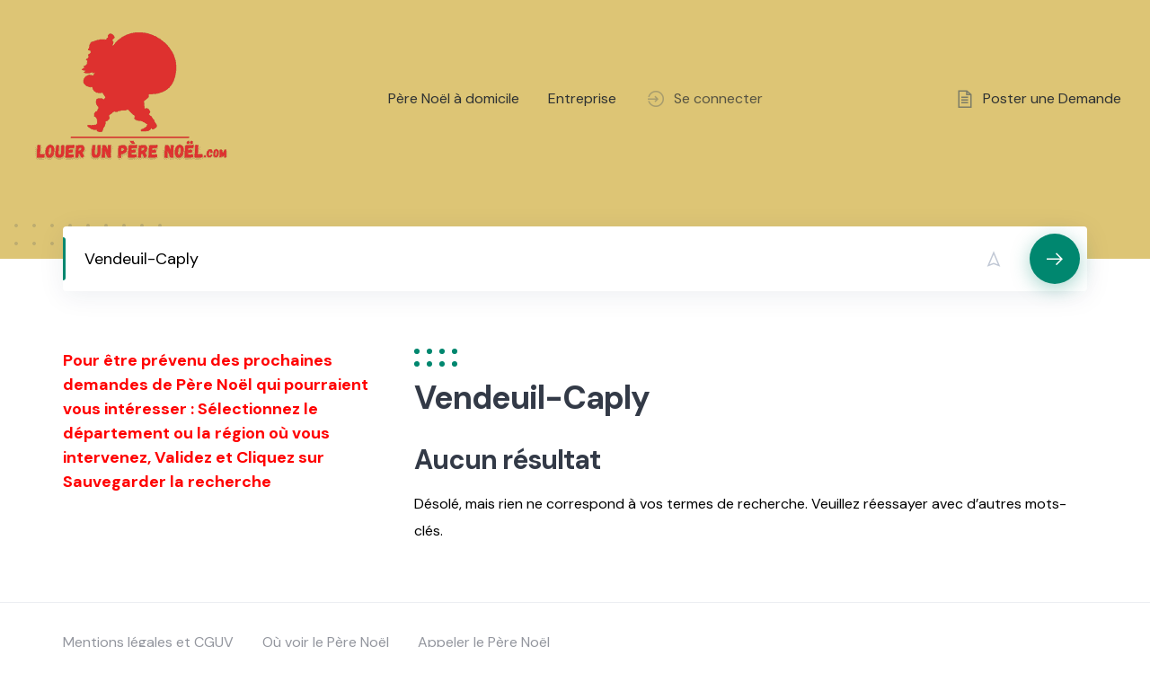

--- FILE ---
content_type: text/html; charset=UTF-8
request_url: https://louerunperenoel.com/request-region/vendeuil-caply/
body_size: 9815
content:
<!DOCTYPE html>
<html lang="fr-FR">
	<head>
		<meta charset="UTF-8"><link rel="preconnect" href="https://fonts.gstatic.com/" crossorigin />
		<meta name="viewport" content="width=device-width, initial-scale=1">
		<meta name='robots' content='index, follow, max-image-preview:large, max-snippet:-1, max-video-preview:-1' />

	<!-- This site is optimized with the Yoast SEO plugin v26.8 - https://yoast.com/product/yoast-seo-wordpress/ -->
	<title>Archives des Vendeuil-Caply - Louer un Père Noël</title>
	<link rel="canonical" href="https://louerunperenoel.com/request-region/vendeuil-caply/" />
	<meta property="og:locale" content="fr_FR" />
	<meta property="og:type" content="article" />
	<meta property="og:title" content="Archives des Vendeuil-Caply - Louer un Père Noël" />
	<meta property="og:url" content="https://louerunperenoel.com/request-region/vendeuil-caply/" />
	<meta property="og:site_name" content="Louer un Père Noël" />
	<meta name="twitter:card" content="summary_large_image" />
	<script type="application/ld+json" class="yoast-schema-graph">{"@context":"https://schema.org","@graph":[{"@type":"CollectionPage","@id":"https://louerunperenoel.com/request-region/vendeuil-caply/","url":"https://louerunperenoel.com/request-region/vendeuil-caply/","name":"Archives des Vendeuil-Caply - Louer un Père Noël","isPartOf":{"@id":"https://louerunperenoel.com/#website"},"breadcrumb":{"@id":"https://louerunperenoel.com/request-region/vendeuil-caply/#breadcrumb"},"inLanguage":"fr-FR"},{"@type":"BreadcrumbList","@id":"https://louerunperenoel.com/request-region/vendeuil-caply/#breadcrumb","itemListElement":[{"@type":"ListItem","position":1,"name":"Accueil","item":"https://louerunperenoel.com/"},{"@type":"ListItem","position":2,"name":"France","item":"https://louerunperenoel.com/request-region/france/"},{"@type":"ListItem","position":3,"name":"Hauts-de-France","item":"https://louerunperenoel.com/request-region/hauts-de-france/"},{"@type":"ListItem","position":4,"name":"Oise","item":"https://louerunperenoel.com/request-region/oise/"},{"@type":"ListItem","position":5,"name":"Vendeuil-Caply"}]},{"@type":"WebSite","@id":"https://louerunperenoel.com/#website","url":"https://louerunperenoel.com/","name":"Louer un Père Noël","description":"Le Père Noël rien que pour vous !","publisher":{"@id":"https://louerunperenoel.com/#organization"},"potentialAction":[{"@type":"SearchAction","target":{"@type":"EntryPoint","urlTemplate":"https://louerunperenoel.com/?s={search_term_string}"},"query-input":{"@type":"PropertyValueSpecification","valueRequired":true,"valueName":"search_term_string"}}],"inLanguage":"fr-FR"},{"@type":"Organization","@id":"https://louerunperenoel.com/#organization","name":"Louer un Père Noël","url":"https://louerunperenoel.com/","logo":{"@type":"ImageObject","inLanguage":"fr-FR","@id":"https://louerunperenoel.com/#/schema/logo/image/","url":"https://louerunperenoel.com/wp-content/uploads/2023/07/Logo-LPN-tr-xs-2.png","contentUrl":"https://louerunperenoel.com/wp-content/uploads/2023/07/Logo-LPN-tr-xs-2.png","width":225,"height":188,"caption":"Louer un Père Noël"},"image":{"@id":"https://louerunperenoel.com/#/schema/logo/image/"}}]}</script>
	<!-- / Yoast SEO plugin. -->


<link rel='dns-prefetch' href='//maps.googleapis.com' />
<link rel='dns-prefetch' href='//www.google.com' />
<link rel='dns-prefetch' href='//fonts.googleapis.com' />
<link rel="alternate" type="application/rss+xml" title="Louer un Père Noël &raquo; Flux" href="https://louerunperenoel.com/feed/" />
<link rel="alternate" type="application/rss+xml" title="Louer un Père Noël &raquo; Flux des commentaires" href="https://louerunperenoel.com/comments/feed/" />
<link rel="alternate" type="application/rss+xml" title="Flux pour Louer un Père Noël &raquo; Vendeuil-Caply Région" href="https://louerunperenoel.com/request-region/vendeuil-caply/feed/" />

<script src="[data-uri]" defer></script><script data-optimized="1" src="https://louerunperenoel.com/wp-content/plugins/litespeed-cache/assets/js/webfontloader.min.js" defer></script><link data-optimized="2" rel="stylesheet" href="https://louerunperenoel.com/wp-content/litespeed/css/c08a542b703d2df2f2fc17b3cba4d07e.css?ver=17e61" />


































<script src="https://louerunperenoel.com/wp-includes/js/jquery/jquery.min.js?ver=3.7.1" id="jquery-core-js"></script>

<script id="zxcvbn-async-js-extra" src="[data-uri]" defer></script>



<script id="woocommerce-js-extra" src="[data-uri]" defer></script>

<script src="https://www.google.com/recaptcha/api.js" id="recaptcha-js" async defer></script>
<script id="WCPAY_ASSETS-js-extra" src="[data-uri]" defer></script>
<script id="wc-cart-fragments-js-extra" src="[data-uri]" defer></script>

<link rel="https://api.w.org/" href="https://louerunperenoel.com/wp-json/" /><link rel="EditURI" type="application/rsd+xml" title="RSD" href="https://louerunperenoel.com/xmlrpc.php?rsd" />
<meta name="generator" content="WordPress 6.9" />
<meta name="generator" content="WooCommerce 10.4.3" />
	<noscript><style>.woocommerce-product-gallery{ opacity: 1 !important; }</style></noscript>
	<meta name="generator" content="Elementor 3.34.2; features: additional_custom_breakpoints; settings: css_print_method-external, google_font-enabled, font_display-swap">
<script type="text/javascript" src="https://cdn.brevo.com/js/sdk-loader.js" defer data-deferred="1"></script><script type="text/javascript" src="[data-uri]" defer></script>			
			<link rel="icon" href="https://louerunperenoel.com/wp-content/uploads/2023/06/cropped-Icone-Louer-un-pere-noel-32x32.png" sizes="32x32" />
<link rel="icon" href="https://louerunperenoel.com/wp-content/uploads/2023/06/cropped-Icone-Louer-un-pere-noel-192x192.png" sizes="192x192" />
<link rel="apple-touch-icon" href="https://louerunperenoel.com/wp-content/uploads/2023/06/cropped-Icone-Louer-un-pere-noel-180x180.png" />
<meta name="msapplication-TileImage" content="https://louerunperenoel.com/wp-content/uploads/2023/06/cropped-Icone-Louer-un-pere-noel-270x270.png" />
		
			</head>
	<body class="archive tax-hp_request_region term-vendeuil-caply term-442 wp-custom-logo wp-embed-responsive wp-theme-experthive wp-child-theme-experthive-child theme-experthive woocommerce-no-js hp-theme--experthive hp-template hp-template--page-sidebar-left hp-template--requests-view-page role-none elementor-default elementor-kit-39">
		<div class="site-loader" data-component="loader">
	<svg width="38" height="38" viewBox="0 0 38 38" xmlns="http://www.w3.org/2000/svg">
		<defs>
			<linearGradient x1="8.042%" y1="0%" x2="65.682%" y2="23.865%" id="gradient">
				<stop stop-color="#00876F" stop-opacity="0" offset="0%"/>
				<stop stop-color="#00876F" stop-opacity=".631" offset="63.146%"/>
				<stop stop-color="#00876F" offset="100%"/>
			</linearGradient>
		</defs>
		<g fill="none" fill-rule="evenodd">
			<g transform="translate(1 1)">
				<path d="M36 18c0-9.94-8.06-18-18-18" stroke="url(#gradient)" stroke-width="3"></path>
				<circle fill="#fff" cx="36" cy="18" r="1"></circle>
			</g>
		</g>
	</svg>
</div>
<a href="#content" class="skip-link screen-reader-text">Skip to content</a>		<div class="site-container">
			<header class="site-header">
				<div class="header-navbar">
					<div class="header-navbar__start">
						<div class="header-logo">
							<a href="https://louerunperenoel.com/" class="custom-logo-link" rel="home"><img width="225" height="188" src="https://louerunperenoel.com/wp-content/uploads/2023/07/Logo-LPN-tr-xs-2.png" class="custom-logo" alt="Louer un Père Noël" decoding="async" /></a>						</div>
					</div>
					<div class="header-navbar__middle">
						<nav class="header-navbar__menu" data-component="menu">
							<ul id="menu-header" class="menu"><li class="menu-item menu-item--first menu-item--user-login">	<a href="#user_login_modal" class="hp-menu__item hp-menu__item--user-login hp-link">
		<i class="hp-icon fas fa-sign-in-alt"></i>
		<span>Se connecter</span>
	</a>
	</li><li id="menu-item-2740" class="menu-item menu-item-type-custom menu-item-object-custom menu-item-2740"><a href="https://louerunperenoel.com/services/">Père Noël à domicile</a></li>
<li id="menu-item-2741" class="menu-item menu-item-type-custom menu-item-object-custom menu-item-2741"><a href="https://louerunperenoel.com/animation-pere-noel-pour-professionnels/">Entreprise</a></li>
<li id="menu-item-316" class="menu-item menu-item-type-post_type menu-item-object-page menu-item-316"><a href="https://louerunperenoel.com/demandes-pere-noel/">Demandes publiées</a></li><li class="menu-item menu-item--last menu-item--user-login">	<a href="#user_login_modal" class="hp-menu__item hp-menu__item--user-login hp-link">
		<i class="hp-icon fas fa-sign-in-alt"></i>
		<span>Se connecter</span>
	</a>
	</li>
</ul>						</nav>
					</div>
					<div class="header-navbar__end">
						<div class="header-navbar__burger" data-component="burger">
							<a href="#"><i class="fas fa-bars"></i></a>
							<ul id="menu-header-1" class="menu"><li class="menu-item menu-item--first menu-item--user-login">	<a href="#user_login_modal" class="hp-menu__item hp-menu__item--user-login hp-link">
		<i class="hp-icon fas fa-sign-in-alt"></i>
		<span>Se connecter</span>
	</a>
	</li><li class="menu-item menu-item-type-custom menu-item-object-custom menu-item-2740"><a href="https://louerunperenoel.com/services/">Père Noël à domicile</a></li>
<li class="menu-item menu-item-type-custom menu-item-object-custom menu-item-2741"><a href="https://louerunperenoel.com/animation-pere-noel-pour-professionnels/">Entreprise</a></li>
<li class="menu-item menu-item-type-post_type menu-item-object-page menu-item-316"><a href="https://louerunperenoel.com/demandes-pere-noel/">Demandes publiées</a></li><li class="menu-item menu-item--last menu-item--user-login">	<a href="#user_login_modal" class="hp-menu__item hp-menu__item--user-login hp-link">
		<i class="hp-icon fas fa-sign-in-alt"></i>
		<span>Se connecter</span>
	</a>
	</li>
</ul>						</div>
													<div class="header-navbar__actions">
								<div class="hp-menu hp-menu--site-header hp-menu--main"><a href="https://louerunperenoel.com/submit-request/?vendor_id=0" class="hp-menu__item hp-menu__item--request-submit hp-link">
	<i class="hp-icon fas fa-file-alt"></i>
	<span>Poster une Demande</span>
</a>
</div>							</div>
											</div>
				</div>
							</header>
			<div class="site-content" id="content">
				<div class="container">
<div class="content-area"><div class="hp-page site-main"><header class="hp-page__header"><form class="hp-form--listing-search hp-form--wide hp-form--primary hp-block hp-form hp-form--request-search" action="https://louerunperenoel.com" method="GET" data-component="form"><div class="hp-form__messages" data-component="messages"></div><div class="hp-form__fields"><input type="hidden" name="_category" value="0" class="hp-field hp-field--hidden"><input type="hidden" name="post_type" value="hp_request" class="hp-field hp-field--hidden"><input type="hidden" name="latitude" value="" data-coordinate="lat" class="hp-field hp-field--hidden"><input type="hidden" name="longitude" value="" data-coordinate="lng" class="hp-field hp-field--hidden"><input type="hidden" name="_region" value="ChIJ88fsIwuj50cRECdkgT7xCgQ" data-region="data-region" class="hp-field hp-field--hidden"><div class="hp-form__field hp-form__field--search"><input type="search" name="s" value="" placeholder="Mots-clés" maxlength="256" class="hp-field hp-field--search"></div><div class="hp-form__field hp-form__field--location"><div data-format="" data-countries="[&quot;BE&quot;,&quot;FR&quot;,&quot;LU&quot;,&quot;CH&quot;]" data-region-types="[&quot;locality&quot;,&quot;administrative_area_level_2&quot;,&quot;administrative_area_level_1&quot;,&quot;country&quot;]" data-component="location" class="hp-field hp-field--location"><input type="text" name="location" value="Vendeuil-Caply" autocomplete="off" placeholder="Code postal" maxlength="256" class="hp-field hp-field--text"><a href="#" title="Me localiser"><i class="hp-icon fas fa-location-arrow"></i></a></div></div></div><div class="hp-form__footer"><button type="submit" class="hp-form__button button-primary alt button hp-field hp-field--submit"><span>Rechercher</span></button></div></form><button type="button" class="button button--large hp-button hp-button--wide hp-button--mobile hp-button--listing-filter" data-component="link" data-url="#request_filter_modal"><i class="hp-icon fas fa-sliders-h"></i><span>Filtre</span></button>
</header><div class="hp-row"><aside class="hp-page__sidebar hp-col-sm-4 hp-col-xs-12 site-sidebar" data-component="sticky"><div class="content_request_page">Pour être prévenu des prochaines demandes de Père Noël qui pourraient vous intéresser : 
Sélectionnez le département ou la région où vous intervenez, Validez et Cliquez sur Sauvegarder la recherche</div><div class="widget hp-widget hp-widget--listing-filter"><div class="hp-modal--mobile hp-modal" id="request_filter_modal" data-component="modal"><form action="https://louerunperenoel.com" method="GET" data-component="form" class="hp-form hp-form--request-filter"><div class="hp-form__messages" data-component="messages"></div><div class="hp-form__fields"><input type="hidden" name="_sort" value="" class="hp-field hp-field--hidden"><input type="hidden" name="s" value="" class="hp-field hp-field--hidden"><input type="hidden" name="post_type" value="hp_request" class="hp-field hp-field--hidden"><input type="hidden" name="latitude" value="" data-coordinate="lat" class="hp-field hp-field--hidden"><input type="hidden" name="longitude" value="" data-coordinate="lng" class="hp-field hp-field--hidden"><input type="hidden" name="_region" value="ChIJ88fsIwuj50cRECdkgT7xCgQ" data-region="data-region" class="hp-field hp-field--hidden"><div class="hp-form__field hp-form__field--radio"><div class="hp-field hp-field--radio"><ul><li><label for="_category_69719b6dac500"><input type="radio" name="_category" id="_category_69719b6dac500" value="0"  checked='checked'><span>Toutes les catégories</span></label><ul><li><label for="_category_69719b6dac509"><input type="radio" name="_category" id="_category_69719b6dac509" value="169" ><span>Demande particulier</span></label></li><li><label for="_category_69719b6dac50d"><input type="radio" name="_category" id="_category_69719b6dac50d" value="168" ><span>Demande professionnelle</span></label></li></ul></li></ul></div></div><div data-format="" data-countries="[&quot;BE&quot;,&quot;FR&quot;,&quot;LU&quot;,&quot;CH&quot;]" data-region-types="[&quot;locality&quot;,&quot;administrative_area_level_2&quot;,&quot;administrative_area_level_1&quot;,&quot;country&quot;]" data-component="location" class="hp-field hp-field--hidden"><input type="text" name="location" value="Vendeuil-Caply" autocomplete="off" placeholder="Code postal" maxlength="256" class="hp-field hp-field--text"><a href="#" title="Me localiser"><i class="hp-icon fas fa-location-arrow"></i></a></div></div><div class="hp-form__footer"><button type="submit" class="hp-form__button button-primary alt button hp-field hp-field--submit"><span>Filtre</span></button></div></form></div></div></aside><div class="hp-page__content hp-col-sm-8 hp-col-xs-12">	<h1 class="hp-page__title">Vendeuil-Caply</h1>
	<div class="hp-no-results">
	<h2>Aucun résultat</h2>
	<p>Désolé, mais rien ne correspond à vos termes de recherche. Veuillez réessayer avec d’autres mots-clés.</p>
</div>
</div></div></div></div>				</div>
			</div>
		</div>
		<footer class="site-footer">
			<div class="container">
								<div class="footer-navbar">
										<div class="footer-navbar__end">
						<nav class="footer-navbar__menu">
							<ul id="menu-footer" class="menu"><li id="menu-item-312" class="menu-item menu-item-type-custom menu-item-object-custom menu-item-312"><a rel="privacy-policy" href="https://louerunperenoel.com/politique-de-confidentialite/">Mentions légales et CGUV</a></li>
<li id="menu-item-1766" class="menu-item menu-item-type-custom menu-item-object-custom menu-item-1766"><a href="https://www.visioperenoel.com/category/ou-voir-le-pere-noel/">Où voir le Père Noël</a></li>
<li id="menu-item-1767" class="menu-item menu-item-type-custom menu-item-object-custom menu-item-1767"><a href="https://www.visioperenoel.com/">Appeler le Père Noël</a></li>
</ul>						</nav>
					</div>
				</div>
			</div>
		</footer>
		<script type="speculationrules">
{"prefetch":[{"source":"document","where":{"and":[{"href_matches":"/*"},{"not":{"href_matches":["/wp-*.php","/wp-admin/*","/wp-content/uploads/*","/wp-content/*","/wp-content/plugins/*","/wp-content/themes/experthive-child/*","/wp-content/themes/experthive/*","/*\\?(.+)"]}},{"not":{"selector_matches":"a[rel~=\"nofollow\"]"}},{"not":{"selector_matches":".no-prefetch, .no-prefetch a"}}]},"eagerness":"conservative"}]}
</script>
<div id="user_login_modal" class="hp-modal" data-component="modal">	<h3 class="hp-modal__title">Se connecter</h3>
	<form class="hp-form--narrow hp-block hp-form hp-form--user-login" data-model="user" action="#" data-action="https://louerunperenoel.com/wp-json/hivepress/v1/users/login/" method="POST" data-redirect="true" data-component="form"><div class="hp-form__header"><p class="hp-form__description">Connectez-vous ou créez un compte pour accéder aux annonces et demandes de Père Noël.</p><div class="hp-form__messages" data-component="messages"></div></div><div class="hp-form__fields"><div class="hp-form__field hp-form__field--text"><label class="hp-field__label hp-form__label"><span>Identifiant ou e-mail</span></label><input type="text" name="username_or_email" value="" autocomplete="username" maxlength="254" required="required" class="hp-field hp-field--text"></div><div class="hp-form__field hp-form__field--password"><label class="hp-field__label hp-form__label"><span>Mot de passe</span></label><input type="password" name="password" autocomplete="current-password" data-component="password" maxlength="64" required="required" class="hp-field hp-field--password"><a href="#" title="Show" data-component="toggle" data-icon="eye-slash" data-caption="Masquer" class="hp-field__icon hp-link"><i class="hp-icon fas fa-eye"></i></a></div></div><div class="hp-form__footer"><button type="submit" class="hp-form__button button-primary alt button hp-field hp-field--submit"><span>Se connecter</span></button><div class="hp-form__actions">	<p class="hp-form__action hp-form__action--user-register">Vous n’avez pas encore de compte ? <a href="#user_register_modal">S’inscrire</a></p>
	<a href="#user_password_request_modal" class="hp-form__action hp-form__action--user-password-request">Mot de passe oublié ?</a>
</div></div></form></div><div id="user_register_modal" class="hp-modal" data-component="modal">	<h3 class="hp-modal__title">S’inscrire</h3>
	<form class="hp-form--narrow hp-block hp-form hp-form--user-register" data-model="user" action="#" data-action="https://louerunperenoel.com/wp-json/hivepress/v1/users/" method="POST" data-redirect="true" data-component="form"><div class="hp-form__header"><p class="hp-form__description">Connectez-vous pour publier gratuitement votre annonce</p><div class="hp-form__messages" data-component="messages"></div></div><div class="hp-form__fields"><div class="hp-form__field hp-form__field--email"><label class="hp-field__label hp-form__label"><span>E-mail</span></label><input type="email" name="email" value="" autocomplete="email" maxlength="254" required="required" class="hp-field hp-field--email"></div><div class="hp-form__field hp-form__field--password"><label class="hp-field__label hp-form__label"><span>Mot de passe</span></label><input type="password" name="password" autocomplete="new-password" data-component="password" minlength="8" maxlength="64" required="required" class="hp-field hp-field--password"><a href="#" title="Show" data-component="toggle" data-icon="eye-slash" data-caption="Masquer" class="hp-field__icon hp-link"><i class="hp-icon fas fa-eye"></i></a></div><div class="hp-form__field hp-form__field--checkbox"><label for="_terms_69719b6db8467" class="hp-field hp-field--checkbox"><input type="checkbox" name="_terms" id="_terms_69719b6db8467" value="1"  required="required"><span>Je confirme avoir lu et accepté les <a href="https://louerunperenoel.com/politique-de-confidentialite/" target="_blank">termes et conditions</a></span></label></div></div><div class="hp-form__footer"><button type="submit" class="hp-form__button button-primary alt button hp-field hp-field--submit"><span>S’inscrire</span></button><div class="hp-form__actions"><p class="hp-form__action hp-form__action--user-login">Vous avez déjà un compte ? <a href="#user_login_modal">Se connecter</a></p>
</div></div></form></div><div id="user_password_request_modal" class="hp-modal" data-component="modal">	<h3 class="hp-modal__title">Réinitialiser le mot de passe</h3>
	<form data-message="Un e-mail de réinitialisation du mot de passe a été envoyé." action="#" data-action="https://louerunperenoel.com/wp-json/hivepress/v1/users/request-password/" method="POST" data-component="form" class="hp-form hp-form--user-password-request"><div class="hp-form__header"><p class="hp-form__description">Veuillez saisir votre identifiant ou votre adresse e-mail. Un lien permettant de créer un nouveau mot de passe vous sera envoyé par e-mail.</p><div class="hp-form__messages" data-component="messages"></div></div><div class="hp-form__fields"><div class="hp-form__field hp-form__field--text"><label class="hp-field__label hp-form__label"><span>Identifiant ou e-mail</span></label><input type="text" name="username_or_email" value="" autocomplete="username" maxlength="254" required="required" class="hp-field hp-field--text"></div></div><div class="hp-form__footer"><button type="submit" class="hp-form__button button-primary alt button hp-field hp-field--submit"><span>Envoyer un e-mail</span></button></div></form></div><input id='ws_ma_event_type' type='hidden' style='display: none' /><input id='ws_ma_event_data' type='hidden' style='display: none' />			<script src="[data-uri]" defer></script>
				<script src="[data-uri]" defer></script>
	
<script src="https://maps.googleapis.com/maps/api/js?libraries=places&amp;key=AIzaSyCMJP5Dz0rK8wCxZ6nCAXgKMC9frvh4QfU&amp;language=fr&amp;region=FR" id="google-maps-js" defer data-deferred="1"></script>










<script id="intl-tel-input-js-extra" src="[data-uri]" defer></script>


<script id="hivepress-core-js-extra" src="[data-uri]" defer></script>



<script id="wp-i18n-js-after" src="[data-uri]" defer></script>
<script id="password-strength-meter-js-extra" src="[data-uri]" defer></script>
<script id="password-strength-meter-js-translations" src="[data-uri]" defer></script>







<script id="hivepress-geolocation-js-extra" src="[data-uri]" defer></script>












<script id="wc-order-attribution-js-extra" src="[data-uri]" defer></script>

<script type="module">
				import language from "https://louerunperenoel.com/wp-content/plugins/hivepress/node_modules/intl-tel-input/build/js/i18n/fr/index.js";

				window.intlTelInputi18n = language;
			</script><script id="wp-emoji-settings" type="application/json">
{"baseUrl":"https://s.w.org/images/core/emoji/17.0.2/72x72/","ext":".png","svgUrl":"https://s.w.org/images/core/emoji/17.0.2/svg/","svgExt":".svg","source":{"concatemoji":"https://louerunperenoel.com/wp-includes/js/wp-emoji-release.min.js?ver=6.9"}}
</script>
<script type="module">
/*! This file is auto-generated */
const a=JSON.parse(document.getElementById("wp-emoji-settings").textContent),o=(window._wpemojiSettings=a,"wpEmojiSettingsSupports"),s=["flag","emoji"];function i(e){try{var t={supportTests:e,timestamp:(new Date).valueOf()};sessionStorage.setItem(o,JSON.stringify(t))}catch(e){}}function c(e,t,n){e.clearRect(0,0,e.canvas.width,e.canvas.height),e.fillText(t,0,0);t=new Uint32Array(e.getImageData(0,0,e.canvas.width,e.canvas.height).data);e.clearRect(0,0,e.canvas.width,e.canvas.height),e.fillText(n,0,0);const a=new Uint32Array(e.getImageData(0,0,e.canvas.width,e.canvas.height).data);return t.every((e,t)=>e===a[t])}function p(e,t){e.clearRect(0,0,e.canvas.width,e.canvas.height),e.fillText(t,0,0);var n=e.getImageData(16,16,1,1);for(let e=0;e<n.data.length;e++)if(0!==n.data[e])return!1;return!0}function u(e,t,n,a){switch(t){case"flag":return n(e,"\ud83c\udff3\ufe0f\u200d\u26a7\ufe0f","\ud83c\udff3\ufe0f\u200b\u26a7\ufe0f")?!1:!n(e,"\ud83c\udde8\ud83c\uddf6","\ud83c\udde8\u200b\ud83c\uddf6")&&!n(e,"\ud83c\udff4\udb40\udc67\udb40\udc62\udb40\udc65\udb40\udc6e\udb40\udc67\udb40\udc7f","\ud83c\udff4\u200b\udb40\udc67\u200b\udb40\udc62\u200b\udb40\udc65\u200b\udb40\udc6e\u200b\udb40\udc67\u200b\udb40\udc7f");case"emoji":return!a(e,"\ud83e\u1fac8")}return!1}function f(e,t,n,a){let r;const o=(r="undefined"!=typeof WorkerGlobalScope&&self instanceof WorkerGlobalScope?new OffscreenCanvas(300,150):document.createElement("canvas")).getContext("2d",{willReadFrequently:!0}),s=(o.textBaseline="top",o.font="600 32px Arial",{});return e.forEach(e=>{s[e]=t(o,e,n,a)}),s}function r(e){var t=document.createElement("script");t.src=e,t.defer=!0,document.head.appendChild(t)}a.supports={everything:!0,everythingExceptFlag:!0},new Promise(t=>{let n=function(){try{var e=JSON.parse(sessionStorage.getItem(o));if("object"==typeof e&&"number"==typeof e.timestamp&&(new Date).valueOf()<e.timestamp+604800&&"object"==typeof e.supportTests)return e.supportTests}catch(e){}return null}();if(!n){if("undefined"!=typeof Worker&&"undefined"!=typeof OffscreenCanvas&&"undefined"!=typeof URL&&URL.createObjectURL&&"undefined"!=typeof Blob)try{var e="postMessage("+f.toString()+"("+[JSON.stringify(s),u.toString(),c.toString(),p.toString()].join(",")+"));",a=new Blob([e],{type:"text/javascript"});const r=new Worker(URL.createObjectURL(a),{name:"wpTestEmojiSupports"});return void(r.onmessage=e=>{i(n=e.data),r.terminate(),t(n)})}catch(e){}i(n=f(s,u,c,p))}t(n)}).then(e=>{for(const n in e)a.supports[n]=e[n],a.supports.everything=a.supports.everything&&a.supports[n],"flag"!==n&&(a.supports.everythingExceptFlag=a.supports.everythingExceptFlag&&a.supports[n]);var t;a.supports.everythingExceptFlag=a.supports.everythingExceptFlag&&!a.supports.flag,a.supports.everything||((t=a.source||{}).concatemoji?r(t.concatemoji):t.wpemoji&&t.twemoji&&(r(t.twemoji),r(t.wpemoji)))});
//# sourceURL=https://louerunperenoel.com/wp-includes/js/wp-emoji-loader.min.js
</script>
	<script data-optimized="1" src="https://louerunperenoel.com/wp-content/litespeed/js/6db40c6260d153639f6d59c0ef480bca.js?ver=17e61" defer></script></body>
</html>


<!-- Page supported by LiteSpeed Cache 7.7 on 2026-01-22 04:37:17 -->

--- FILE ---
content_type: text/css
request_url: https://louerunperenoel.com/wp-content/litespeed/css/c08a542b703d2df2f2fc17b3cba4d07e.css?ver=17e61
body_size: 99612
content:
img:is([sizes=auto i],[sizes^="auto," i]){contain-intrinsic-size:3000px 1500px}/*!
 * Font Awesome Free 5.11.2 by @fontawesome - https://fontawesome.com
 * License - https://fontawesome.com/license/free (Icons: CC BY 4.0, Fonts: SIL OFL 1.1, Code: MIT License)
 */.fa,.fab,.fad,.fal,.far,.fas{-moz-osx-font-smoothing:grayscale;-webkit-font-smoothing:antialiased;display:inline-block;font-style:normal;font-variant:normal;text-rendering:auto;line-height:1}.fa-lg{font-size:1.33333em;line-height:.75em;vertical-align:-.0667em}.fa-xs{font-size:.75em}.fa-sm{font-size:.875em}.fa-1x{font-size:1em}.fa-2x{font-size:2em}.fa-3x{font-size:3em}.fa-4x{font-size:4em}.fa-5x{font-size:5em}.fa-6x{font-size:6em}.fa-7x{font-size:7em}.fa-8x{font-size:8em}.fa-9x{font-size:9em}.fa-10x{font-size:10em}.fa-fw{text-align:center;width:1.25em}.fa-ul{list-style-type:none;margin-left:2.5em;padding-left:0}.fa-ul>li{position:relative}.fa-li{left:-2em;position:absolute;text-align:center;width:2em;line-height:inherit}.fa-border{border:solid .08em #eee;border-radius:.1em;padding:.2em .25em .15em}.fa-pull-left{float:left}.fa-pull-right{float:right}.fa.fa-pull-left,.fab.fa-pull-left,.fal.fa-pull-left,.far.fa-pull-left,.fas.fa-pull-left{margin-right:.3em}.fa.fa-pull-right,.fab.fa-pull-right,.fal.fa-pull-right,.far.fa-pull-right,.fas.fa-pull-right{margin-left:.3em}.fa-spin{-webkit-animation:fa-spin 2s infinite linear;animation:fa-spin 2s infinite linear}.fa-pulse{-webkit-animation:fa-spin 1s infinite steps(8);animation:fa-spin 1s infinite steps(8)}@-webkit-keyframes fa-spin{0%{-webkit-transform:rotate(0);transform:rotate(0)}100%{-webkit-transform:rotate(360deg);transform:rotate(360deg)}}@keyframes fa-spin{0%{-webkit-transform:rotate(0);transform:rotate(0)}100%{-webkit-transform:rotate(360deg);transform:rotate(360deg)}}.fa-rotate-90{-webkit-transform:rotate(90deg);transform:rotate(90deg)}.fa-rotate-180{-webkit-transform:rotate(180deg);transform:rotate(180deg)}.fa-rotate-270{-webkit-transform:rotate(270deg);transform:rotate(270deg)}.fa-flip-horizontal{-webkit-transform:scale(-1,1);transform:scale(-1,1)}.fa-flip-vertical{-webkit-transform:scale(1,-1);transform:scale(1,-1)}.fa-flip-both,.fa-flip-horizontal.fa-flip-vertical{-webkit-transform:scale(-1,-1);transform:scale(-1,-1)}:root .fa-flip-both,:root .fa-flip-horizontal,:root .fa-flip-vertical,:root .fa-rotate-180,:root .fa-rotate-270,:root .fa-rotate-90{-webkit-filter:none;filter:none}.fa-stack{display:inline-block;height:2em;line-height:2em;position:relative;vertical-align:middle;width:2.5em}.fa-stack-1x,.fa-stack-2x{left:0;position:absolute;text-align:center;width:100%}.fa-stack-1x{line-height:inherit}.fa-stack-2x{font-size:2em}.fa-inverse{color:#fff}.fa-500px:before{content:"\f26e"}.fa-accessible-icon:before{content:"\f368"}.fa-accusoft:before{content:"\f369"}.fa-acquisitions-incorporated:before{content:"\f6af"}.fa-ad:before{content:"\f641"}.fa-address-book:before{content:"\f2b9"}.fa-address-card:before{content:"\f2bb"}.fa-adjust:before{content:"\f042"}.fa-adn:before{content:"\f170"}.fa-adobe:before{content:"\f778"}.fa-adversal:before{content:"\f36a"}.fa-affiliatetheme:before{content:"\f36b"}.fa-air-freshener:before{content:"\f5d0"}.fa-airbnb:before{content:"\f834"}.fa-algolia:before{content:"\f36c"}.fa-align-center:before{content:"\f037"}.fa-align-justify:before{content:"\f039"}.fa-align-left:before{content:"\f036"}.fa-align-right:before{content:"\f038"}.fa-alipay:before{content:"\f642"}.fa-allergies:before{content:"\f461"}.fa-amazon:before{content:"\f270"}.fa-amazon-pay:before{content:"\f42c"}.fa-ambulance:before{content:"\f0f9"}.fa-american-sign-language-interpreting:before{content:"\f2a3"}.fa-amilia:before{content:"\f36d"}.fa-anchor:before{content:"\f13d"}.fa-android:before{content:"\f17b"}.fa-angellist:before{content:"\f209"}.fa-angle-double-down:before{content:"\f103"}.fa-angle-double-left:before{content:"\f100"}.fa-angle-double-right:before{content:"\f101"}.fa-angle-double-up:before{content:"\f102"}.fa-angle-down:before{content:"\f107"}.fa-angle-left:before{content:"\f104"}.fa-angle-right:before{content:"\f105"}.fa-angle-up:before{content:"\f106"}.fa-angry:before{content:"\f556"}.fa-angrycreative:before{content:"\f36e"}.fa-angular:before{content:"\f420"}.fa-ankh:before{content:"\f644"}.fa-app-store:before{content:"\f36f"}.fa-app-store-ios:before{content:"\f370"}.fa-apper:before{content:"\f371"}.fa-apple:before{content:"\f179"}.fa-apple-alt:before{content:"\f5d1"}.fa-apple-pay:before{content:"\f415"}.fa-archive:before{content:"\f187"}.fa-archway:before{content:"\f557"}.fa-arrow-alt-circle-down:before{content:"\f358"}.fa-arrow-alt-circle-left:before{content:"\f359"}.fa-arrow-alt-circle-right:before{content:"\f35a"}.fa-arrow-alt-circle-up:before{content:"\f35b"}.fa-arrow-circle-down:before{content:"\f0ab"}.fa-arrow-circle-left:before{content:"\f0a8"}.fa-arrow-circle-right:before{content:"\f0a9"}.fa-arrow-circle-up:before{content:"\f0aa"}.fa-arrow-down:before{content:"\f063"}.fa-arrow-left:before{content:"\f060"}.fa-arrow-right:before{content:"\f061"}.fa-arrow-up:before{content:"\f062"}.fa-arrows-alt:before{content:"\f0b2"}.fa-arrows-alt-h:before{content:"\f337"}.fa-arrows-alt-v:before{content:"\f338"}.fa-artstation:before{content:"\f77a"}.fa-assistive-listening-systems:before{content:"\f2a2"}.fa-asterisk:before{content:"\f069"}.fa-asymmetrik:before{content:"\f372"}.fa-at:before{content:"\f1fa"}.fa-atlas:before{content:"\f558"}.fa-atlassian:before{content:"\f77b"}.fa-atom:before{content:"\f5d2"}.fa-audible:before{content:"\f373"}.fa-audio-description:before{content:"\f29e"}.fa-autoprefixer:before{content:"\f41c"}.fa-avianex:before{content:"\f374"}.fa-aviato:before{content:"\f421"}.fa-award:before{content:"\f559"}.fa-aws:before{content:"\f375"}.fa-baby:before{content:"\f77c"}.fa-baby-carriage:before{content:"\f77d"}.fa-backspace:before{content:"\f55a"}.fa-backward:before{content:"\f04a"}.fa-bacon:before{content:"\f7e5"}.fa-balance-scale:before{content:"\f24e"}.fa-balance-scale-left:before{content:"\f515"}.fa-balance-scale-right:before{content:"\f516"}.fa-ban:before{content:"\f05e"}.fa-band-aid:before{content:"\f462"}.fa-bandcamp:before{content:"\f2d5"}.fa-barcode:before{content:"\f02a"}.fa-bars:before{content:"\f0c9"}.fa-baseball-ball:before{content:"\f433"}.fa-basketball-ball:before{content:"\f434"}.fa-bath:before{content:"\f2cd"}.fa-battery-empty:before{content:"\f244"}.fa-battery-full:before{content:"\f240"}.fa-battery-half:before{content:"\f242"}.fa-battery-quarter:before{content:"\f243"}.fa-battery-three-quarters:before{content:"\f241"}.fa-battle-net:before{content:"\f835"}.fa-bed:before{content:"\f236"}.fa-beer:before{content:"\f0fc"}.fa-behance:before{content:"\f1b4"}.fa-behance-square:before{content:"\f1b5"}.fa-bell:before{content:"\f0f3"}.fa-bell-slash:before{content:"\f1f6"}.fa-bezier-curve:before{content:"\f55b"}.fa-bible:before{content:"\f647"}.fa-bicycle:before{content:"\f206"}.fa-biking:before{content:"\f84a"}.fa-bimobject:before{content:"\f378"}.fa-binoculars:before{content:"\f1e5"}.fa-biohazard:before{content:"\f780"}.fa-birthday-cake:before{content:"\f1fd"}.fa-bitbucket:before{content:"\f171"}.fa-bitcoin:before{content:"\f379"}.fa-bity:before{content:"\f37a"}.fa-black-tie:before{content:"\f27e"}.fa-blackberry:before{content:"\f37b"}.fa-blender:before{content:"\f517"}.fa-blender-phone:before{content:"\f6b6"}.fa-blind:before{content:"\f29d"}.fa-blog:before{content:"\f781"}.fa-blogger:before{content:"\f37c"}.fa-blogger-b:before{content:"\f37d"}.fa-bluetooth:before{content:"\f293"}.fa-bluetooth-b:before{content:"\f294"}.fa-bold:before{content:"\f032"}.fa-bolt:before{content:"\f0e7"}.fa-bomb:before{content:"\f1e2"}.fa-bone:before{content:"\f5d7"}.fa-bong:before{content:"\f55c"}.fa-book:before{content:"\f02d"}.fa-book-dead:before{content:"\f6b7"}.fa-book-medical:before{content:"\f7e6"}.fa-book-open:before{content:"\f518"}.fa-book-reader:before{content:"\f5da"}.fa-bookmark:before{content:"\f02e"}.fa-bootstrap:before{content:"\f836"}.fa-border-all:before{content:"\f84c"}.fa-border-none:before{content:"\f850"}.fa-border-style:before{content:"\f853"}.fa-bowling-ball:before{content:"\f436"}.fa-box:before{content:"\f466"}.fa-box-open:before{content:"\f49e"}.fa-boxes:before{content:"\f468"}.fa-braille:before{content:"\f2a1"}.fa-brain:before{content:"\f5dc"}.fa-bread-slice:before{content:"\f7ec"}.fa-briefcase:before{content:"\f0b1"}.fa-briefcase-medical:before{content:"\f469"}.fa-broadcast-tower:before{content:"\f519"}.fa-broom:before{content:"\f51a"}.fa-brush:before{content:"\f55d"}.fa-btc:before{content:"\f15a"}.fa-buffer:before{content:"\f837"}.fa-bug:before{content:"\f188"}.fa-building:before{content:"\f1ad"}.fa-bullhorn:before{content:"\f0a1"}.fa-bullseye:before{content:"\f140"}.fa-burn:before{content:"\f46a"}.fa-buromobelexperte:before{content:"\f37f"}.fa-bus:before{content:"\f207"}.fa-bus-alt:before{content:"\f55e"}.fa-business-time:before{content:"\f64a"}.fa-buy-n-large:before{content:"\f8a6"}.fa-buysellads:before{content:"\f20d"}.fa-calculator:before{content:"\f1ec"}.fa-calendar:before{content:"\f133"}.fa-calendar-alt:before{content:"\f073"}.fa-calendar-check:before{content:"\f274"}.fa-calendar-day:before{content:"\f783"}.fa-calendar-minus:before{content:"\f272"}.fa-calendar-plus:before{content:"\f271"}.fa-calendar-times:before{content:"\f273"}.fa-calendar-week:before{content:"\f784"}.fa-camera:before{content:"\f030"}.fa-camera-retro:before{content:"\f083"}.fa-campground:before{content:"\f6bb"}.fa-canadian-maple-leaf:before{content:"\f785"}.fa-candy-cane:before{content:"\f786"}.fa-cannabis:before{content:"\f55f"}.fa-capsules:before{content:"\f46b"}.fa-car:before{content:"\f1b9"}.fa-car-alt:before{content:"\f5de"}.fa-car-battery:before{content:"\f5df"}.fa-car-crash:before{content:"\f5e1"}.fa-car-side:before{content:"\f5e4"}.fa-caret-down:before{content:"\f0d7"}.fa-caret-left:before{content:"\f0d9"}.fa-caret-right:before{content:"\f0da"}.fa-caret-square-down:before{content:"\f150"}.fa-caret-square-left:before{content:"\f191"}.fa-caret-square-right:before{content:"\f152"}.fa-caret-square-up:before{content:"\f151"}.fa-caret-up:before{content:"\f0d8"}.fa-carrot:before{content:"\f787"}.fa-cart-arrow-down:before{content:"\f218"}.fa-cart-plus:before{content:"\f217"}.fa-cash-register:before{content:"\f788"}.fa-cat:before{content:"\f6be"}.fa-cc-amazon-pay:before{content:"\f42d"}.fa-cc-amex:before{content:"\f1f3"}.fa-cc-apple-pay:before{content:"\f416"}.fa-cc-diners-club:before{content:"\f24c"}.fa-cc-discover:before{content:"\f1f2"}.fa-cc-jcb:before{content:"\f24b"}.fa-cc-mastercard:before{content:"\f1f1"}.fa-cc-paypal:before{content:"\f1f4"}.fa-cc-stripe:before{content:"\f1f5"}.fa-cc-visa:before{content:"\f1f0"}.fa-centercode:before{content:"\f380"}.fa-centos:before{content:"\f789"}.fa-certificate:before{content:"\f0a3"}.fa-chair:before{content:"\f6c0"}.fa-chalkboard:before{content:"\f51b"}.fa-chalkboard-teacher:before{content:"\f51c"}.fa-charging-station:before{content:"\f5e7"}.fa-chart-area:before{content:"\f1fe"}.fa-chart-bar:before{content:"\f080"}.fa-chart-line:before{content:"\f201"}.fa-chart-pie:before{content:"\f200"}.fa-check:before{content:"\f00c"}.fa-check-circle:before{content:"\f058"}.fa-check-double:before{content:"\f560"}.fa-check-square:before{content:"\f14a"}.fa-cheese:before{content:"\f7ef"}.fa-chess:before{content:"\f439"}.fa-chess-bishop:before{content:"\f43a"}.fa-chess-board:before{content:"\f43c"}.fa-chess-king:before{content:"\f43f"}.fa-chess-knight:before{content:"\f441"}.fa-chess-pawn:before{content:"\f443"}.fa-chess-queen:before{content:"\f445"}.fa-chess-rook:before{content:"\f447"}.fa-chevron-circle-down:before{content:"\f13a"}.fa-chevron-circle-left:before{content:"\f137"}.fa-chevron-circle-right:before{content:"\f138"}.fa-chevron-circle-up:before{content:"\f139"}.fa-chevron-down:before{content:"\f078"}.fa-chevron-left:before{content:"\f053"}.fa-chevron-right:before{content:"\f054"}.fa-chevron-up:before{content:"\f077"}.fa-child:before{content:"\f1ae"}.fa-chrome:before{content:"\f268"}.fa-chromecast:before{content:"\f838"}.fa-church:before{content:"\f51d"}.fa-circle:before{content:"\f111"}.fa-circle-notch:before{content:"\f1ce"}.fa-city:before{content:"\f64f"}.fa-clinic-medical:before{content:"\f7f2"}.fa-clipboard:before{content:"\f328"}.fa-clipboard-check:before{content:"\f46c"}.fa-clipboard-list:before{content:"\f46d"}.fa-clock:before{content:"\f017"}.fa-clone:before{content:"\f24d"}.fa-closed-captioning:before{content:"\f20a"}.fa-cloud:before{content:"\f0c2"}.fa-cloud-download-alt:before{content:"\f381"}.fa-cloud-meatball:before{content:"\f73b"}.fa-cloud-moon:before{content:"\f6c3"}.fa-cloud-moon-rain:before{content:"\f73c"}.fa-cloud-rain:before{content:"\f73d"}.fa-cloud-showers-heavy:before{content:"\f740"}.fa-cloud-sun:before{content:"\f6c4"}.fa-cloud-sun-rain:before{content:"\f743"}.fa-cloud-upload-alt:before{content:"\f382"}.fa-cloudscale:before{content:"\f383"}.fa-cloudsmith:before{content:"\f384"}.fa-cloudversify:before{content:"\f385"}.fa-cocktail:before{content:"\f561"}.fa-code:before{content:"\f121"}.fa-code-branch:before{content:"\f126"}.fa-codepen:before{content:"\f1cb"}.fa-codiepie:before{content:"\f284"}.fa-coffee:before{content:"\f0f4"}.fa-cog:before{content:"\f013"}.fa-cogs:before{content:"\f085"}.fa-coins:before{content:"\f51e"}.fa-columns:before{content:"\f0db"}.fa-comment:before{content:"\f075"}.fa-comment-alt:before{content:"\f27a"}.fa-comment-dollar:before{content:"\f651"}.fa-comment-dots:before{content:"\f4ad"}.fa-comment-medical:before{content:"\f7f5"}.fa-comment-slash:before{content:"\f4b3"}.fa-comments:before{content:"\f086"}.fa-comments-dollar:before{content:"\f653"}.fa-compact-disc:before{content:"\f51f"}.fa-compass:before{content:"\f14e"}.fa-compress:before{content:"\f066"}.fa-compress-arrows-alt:before{content:"\f78c"}.fa-concierge-bell:before{content:"\f562"}.fa-confluence:before{content:"\f78d"}.fa-connectdevelop:before{content:"\f20e"}.fa-contao:before{content:"\f26d"}.fa-cookie:before{content:"\f563"}.fa-cookie-bite:before{content:"\f564"}.fa-copy:before{content:"\f0c5"}.fa-copyright:before{content:"\f1f9"}.fa-cotton-bureau:before{content:"\f89e"}.fa-couch:before{content:"\f4b8"}.fa-cpanel:before{content:"\f388"}.fa-creative-commons:before{content:"\f25e"}.fa-creative-commons-by:before{content:"\f4e7"}.fa-creative-commons-nc:before{content:"\f4e8"}.fa-creative-commons-nc-eu:before{content:"\f4e9"}.fa-creative-commons-nc-jp:before{content:"\f4ea"}.fa-creative-commons-nd:before{content:"\f4eb"}.fa-creative-commons-pd:before{content:"\f4ec"}.fa-creative-commons-pd-alt:before{content:"\f4ed"}.fa-creative-commons-remix:before{content:"\f4ee"}.fa-creative-commons-sa:before{content:"\f4ef"}.fa-creative-commons-sampling:before{content:"\f4f0"}.fa-creative-commons-sampling-plus:before{content:"\f4f1"}.fa-creative-commons-share:before{content:"\f4f2"}.fa-creative-commons-zero:before{content:"\f4f3"}.fa-credit-card:before{content:"\f09d"}.fa-critical-role:before{content:"\f6c9"}.fa-crop:before{content:"\f125"}.fa-crop-alt:before{content:"\f565"}.fa-cross:before{content:"\f654"}.fa-crosshairs:before{content:"\f05b"}.fa-crow:before{content:"\f520"}.fa-crown:before{content:"\f521"}.fa-crutch:before{content:"\f7f7"}.fa-css3:before{content:"\f13c"}.fa-css3-alt:before{content:"\f38b"}.fa-cube:before{content:"\f1b2"}.fa-cubes:before{content:"\f1b3"}.fa-cut:before{content:"\f0c4"}.fa-cuttlefish:before{content:"\f38c"}.fa-d-and-d:before{content:"\f38d"}.fa-d-and-d-beyond:before{content:"\f6ca"}.fa-dashcube:before{content:"\f210"}.fa-database:before{content:"\f1c0"}.fa-deaf:before{content:"\f2a4"}.fa-delicious:before{content:"\f1a5"}.fa-democrat:before{content:"\f747"}.fa-deploydog:before{content:"\f38e"}.fa-deskpro:before{content:"\f38f"}.fa-desktop:before{content:"\f108"}.fa-dev:before{content:"\f6cc"}.fa-deviantart:before{content:"\f1bd"}.fa-dharmachakra:before{content:"\f655"}.fa-dhl:before{content:"\f790"}.fa-diagnoses:before{content:"\f470"}.fa-diaspora:before{content:"\f791"}.fa-dice:before{content:"\f522"}.fa-dice-d20:before{content:"\f6cf"}.fa-dice-d6:before{content:"\f6d1"}.fa-dice-five:before{content:"\f523"}.fa-dice-four:before{content:"\f524"}.fa-dice-one:before{content:"\f525"}.fa-dice-six:before{content:"\f526"}.fa-dice-three:before{content:"\f527"}.fa-dice-two:before{content:"\f528"}.fa-digg:before{content:"\f1a6"}.fa-digital-ocean:before{content:"\f391"}.fa-digital-tachograph:before{content:"\f566"}.fa-directions:before{content:"\f5eb"}.fa-discord:before{content:"\f392"}.fa-discourse:before{content:"\f393"}.fa-divide:before{content:"\f529"}.fa-dizzy:before{content:"\f567"}.fa-dna:before{content:"\f471"}.fa-dochub:before{content:"\f394"}.fa-docker:before{content:"\f395"}.fa-dog:before{content:"\f6d3"}.fa-dollar-sign:before{content:"\f155"}.fa-dolly:before{content:"\f472"}.fa-dolly-flatbed:before{content:"\f474"}.fa-donate:before{content:"\f4b9"}.fa-door-closed:before{content:"\f52a"}.fa-door-open:before{content:"\f52b"}.fa-dot-circle:before{content:"\f192"}.fa-dove:before{content:"\f4ba"}.fa-download:before{content:"\f019"}.fa-draft2digital:before{content:"\f396"}.fa-drafting-compass:before{content:"\f568"}.fa-dragon:before{content:"\f6d5"}.fa-draw-polygon:before{content:"\f5ee"}.fa-dribbble:before{content:"\f17d"}.fa-dribbble-square:before{content:"\f397"}.fa-dropbox:before{content:"\f16b"}.fa-drum:before{content:"\f569"}.fa-drum-steelpan:before{content:"\f56a"}.fa-drumstick-bite:before{content:"\f6d7"}.fa-drupal:before{content:"\f1a9"}.fa-dumbbell:before{content:"\f44b"}.fa-dumpster:before{content:"\f793"}.fa-dumpster-fire:before{content:"\f794"}.fa-dungeon:before{content:"\f6d9"}.fa-dyalog:before{content:"\f399"}.fa-earlybirds:before{content:"\f39a"}.fa-ebay:before{content:"\f4f4"}.fa-edge:before{content:"\f282"}.fa-edit:before{content:"\f044"}.fa-egg:before{content:"\f7fb"}.fa-eject:before{content:"\f052"}.fa-elementor:before{content:"\f430"}.fa-ellipsis-h:before{content:"\f141"}.fa-ellipsis-v:before{content:"\f142"}.fa-ello:before{content:"\f5f1"}.fa-ember:before{content:"\f423"}.fa-empire:before{content:"\f1d1"}.fa-envelope:before{content:"\f0e0"}.fa-envelope-open:before{content:"\f2b6"}.fa-envelope-open-text:before{content:"\f658"}.fa-envelope-square:before{content:"\f199"}.fa-envira:before{content:"\f299"}.fa-equals:before{content:"\f52c"}.fa-eraser:before{content:"\f12d"}.fa-erlang:before{content:"\f39d"}.fa-ethereum:before{content:"\f42e"}.fa-ethernet:before{content:"\f796"}.fa-etsy:before{content:"\f2d7"}.fa-euro-sign:before{content:"\f153"}.fa-evernote:before{content:"\f839"}.fa-exchange-alt:before{content:"\f362"}.fa-exclamation:before{content:"\f12a"}.fa-exclamation-circle:before{content:"\f06a"}.fa-exclamation-triangle:before{content:"\f071"}.fa-expand:before{content:"\f065"}.fa-expand-arrows-alt:before{content:"\f31e"}.fa-expeditedssl:before{content:"\f23e"}.fa-external-link-alt:before{content:"\f35d"}.fa-external-link-square-alt:before{content:"\f360"}.fa-eye:before{content:"\f06e"}.fa-eye-dropper:before{content:"\f1fb"}.fa-eye-slash:before{content:"\f070"}.fa-facebook:before{content:"\f09a"}.fa-facebook-f:before{content:"\f39e"}.fa-facebook-messenger:before{content:"\f39f"}.fa-facebook-square:before{content:"\f082"}.fa-fan:before{content:"\f863"}.fa-fantasy-flight-games:before{content:"\f6dc"}.fa-fast-backward:before{content:"\f049"}.fa-fast-forward:before{content:"\f050"}.fa-fax:before{content:"\f1ac"}.fa-feather:before{content:"\f52d"}.fa-feather-alt:before{content:"\f56b"}.fa-fedex:before{content:"\f797"}.fa-fedora:before{content:"\f798"}.fa-female:before{content:"\f182"}.fa-fighter-jet:before{content:"\f0fb"}.fa-figma:before{content:"\f799"}.fa-file:before{content:"\f15b"}.fa-file-alt:before{content:"\f15c"}.fa-file-archive:before{content:"\f1c6"}.fa-file-audio:before{content:"\f1c7"}.fa-file-code:before{content:"\f1c9"}.fa-file-contract:before{content:"\f56c"}.fa-file-csv:before{content:"\f6dd"}.fa-file-download:before{content:"\f56d"}.fa-file-excel:before{content:"\f1c3"}.fa-file-export:before{content:"\f56e"}.fa-file-image:before{content:"\f1c5"}.fa-file-import:before{content:"\f56f"}.fa-file-invoice:before{content:"\f570"}.fa-file-invoice-dollar:before{content:"\f571"}.fa-file-medical:before{content:"\f477"}.fa-file-medical-alt:before{content:"\f478"}.fa-file-pdf:before{content:"\f1c1"}.fa-file-powerpoint:before{content:"\f1c4"}.fa-file-prescription:before{content:"\f572"}.fa-file-signature:before{content:"\f573"}.fa-file-upload:before{content:"\f574"}.fa-file-video:before{content:"\f1c8"}.fa-file-word:before{content:"\f1c2"}.fa-fill:before{content:"\f575"}.fa-fill-drip:before{content:"\f576"}.fa-film:before{content:"\f008"}.fa-filter:before{content:"\f0b0"}.fa-fingerprint:before{content:"\f577"}.fa-fire:before{content:"\f06d"}.fa-fire-alt:before{content:"\f7e4"}.fa-fire-extinguisher:before{content:"\f134"}.fa-firefox:before{content:"\f269"}.fa-first-aid:before{content:"\f479"}.fa-first-order:before{content:"\f2b0"}.fa-first-order-alt:before{content:"\f50a"}.fa-firstdraft:before{content:"\f3a1"}.fa-fish:before{content:"\f578"}.fa-fist-raised:before{content:"\f6de"}.fa-flag:before{content:"\f024"}.fa-flag-checkered:before{content:"\f11e"}.fa-flag-usa:before{content:"\f74d"}.fa-flask:before{content:"\f0c3"}.fa-flickr:before{content:"\f16e"}.fa-flipboard:before{content:"\f44d"}.fa-flushed:before{content:"\f579"}.fa-fly:before{content:"\f417"}.fa-folder:before{content:"\f07b"}.fa-folder-minus:before{content:"\f65d"}.fa-folder-open:before{content:"\f07c"}.fa-folder-plus:before{content:"\f65e"}.fa-font:before{content:"\f031"}.fa-font-awesome:before{content:"\f2b4"}.fa-font-awesome-alt:before{content:"\f35c"}.fa-font-awesome-flag:before{content:"\f425"}.fa-font-awesome-logo-full:before{content:"\f4e6"}.fa-fonticons:before{content:"\f280"}.fa-fonticons-fi:before{content:"\f3a2"}.fa-football-ball:before{content:"\f44e"}.fa-fort-awesome:before{content:"\f286"}.fa-fort-awesome-alt:before{content:"\f3a3"}.fa-forumbee:before{content:"\f211"}.fa-forward:before{content:"\f04e"}.fa-foursquare:before{content:"\f180"}.fa-free-code-camp:before{content:"\f2c5"}.fa-freebsd:before{content:"\f3a4"}.fa-frog:before{content:"\f52e"}.fa-frown:before{content:"\f119"}.fa-frown-open:before{content:"\f57a"}.fa-fulcrum:before{content:"\f50b"}.fa-funnel-dollar:before{content:"\f662"}.fa-futbol:before{content:"\f1e3"}.fa-galactic-republic:before{content:"\f50c"}.fa-galactic-senate:before{content:"\f50d"}.fa-gamepad:before{content:"\f11b"}.fa-gas-pump:before{content:"\f52f"}.fa-gavel:before{content:"\f0e3"}.fa-gem:before{content:"\f3a5"}.fa-genderless:before{content:"\f22d"}.fa-get-pocket:before{content:"\f265"}.fa-gg:before{content:"\f260"}.fa-gg-circle:before{content:"\f261"}.fa-ghost:before{content:"\f6e2"}.fa-gift:before{content:"\f06b"}.fa-gifts:before{content:"\f79c"}.fa-git:before{content:"\f1d3"}.fa-git-alt:before{content:"\f841"}.fa-git-square:before{content:"\f1d2"}.fa-github:before{content:"\f09b"}.fa-github-alt:before{content:"\f113"}.fa-github-square:before{content:"\f092"}.fa-gitkraken:before{content:"\f3a6"}.fa-gitlab:before{content:"\f296"}.fa-gitter:before{content:"\f426"}.fa-glass-cheers:before{content:"\f79f"}.fa-glass-martini:before{content:"\f000"}.fa-glass-martini-alt:before{content:"\f57b"}.fa-glass-whiskey:before{content:"\f7a0"}.fa-glasses:before{content:"\f530"}.fa-glide:before{content:"\f2a5"}.fa-glide-g:before{content:"\f2a6"}.fa-globe:before{content:"\f0ac"}.fa-globe-africa:before{content:"\f57c"}.fa-globe-americas:before{content:"\f57d"}.fa-globe-asia:before{content:"\f57e"}.fa-globe-europe:before{content:"\f7a2"}.fa-gofore:before{content:"\f3a7"}.fa-golf-ball:before{content:"\f450"}.fa-goodreads:before{content:"\f3a8"}.fa-goodreads-g:before{content:"\f3a9"}.fa-google:before{content:"\f1a0"}.fa-google-drive:before{content:"\f3aa"}.fa-google-play:before{content:"\f3ab"}.fa-google-plus:before{content:"\f2b3"}.fa-google-plus-g:before{content:"\f0d5"}.fa-google-plus-square:before{content:"\f0d4"}.fa-google-wallet:before{content:"\f1ee"}.fa-gopuram:before{content:"\f664"}.fa-graduation-cap:before{content:"\f19d"}.fa-gratipay:before{content:"\f184"}.fa-grav:before{content:"\f2d6"}.fa-greater-than:before{content:"\f531"}.fa-greater-than-equal:before{content:"\f532"}.fa-grimace:before{content:"\f57f"}.fa-grin:before{content:"\f580"}.fa-grin-alt:before{content:"\f581"}.fa-grin-beam:before{content:"\f582"}.fa-grin-beam-sweat:before{content:"\f583"}.fa-grin-hearts:before{content:"\f584"}.fa-grin-squint:before{content:"\f585"}.fa-grin-squint-tears:before{content:"\f586"}.fa-grin-stars:before{content:"\f587"}.fa-grin-tears:before{content:"\f588"}.fa-grin-tongue:before{content:"\f589"}.fa-grin-tongue-squint:before{content:"\f58a"}.fa-grin-tongue-wink:before{content:"\f58b"}.fa-grin-wink:before{content:"\f58c"}.fa-grip-horizontal:before{content:"\f58d"}.fa-grip-lines:before{content:"\f7a4"}.fa-grip-lines-vertical:before{content:"\f7a5"}.fa-grip-vertical:before{content:"\f58e"}.fa-gripfire:before{content:"\f3ac"}.fa-grunt:before{content:"\f3ad"}.fa-guitar:before{content:"\f7a6"}.fa-gulp:before{content:"\f3ae"}.fa-h-square:before{content:"\f0fd"}.fa-hacker-news:before{content:"\f1d4"}.fa-hacker-news-square:before{content:"\f3af"}.fa-hackerrank:before{content:"\f5f7"}.fa-hamburger:before{content:"\f805"}.fa-hammer:before{content:"\f6e3"}.fa-hamsa:before{content:"\f665"}.fa-hand-holding:before{content:"\f4bd"}.fa-hand-holding-heart:before{content:"\f4be"}.fa-hand-holding-usd:before{content:"\f4c0"}.fa-hand-lizard:before{content:"\f258"}.fa-hand-middle-finger:before{content:"\f806"}.fa-hand-paper:before{content:"\f256"}.fa-hand-peace:before{content:"\f25b"}.fa-hand-point-down:before{content:"\f0a7"}.fa-hand-point-left:before{content:"\f0a5"}.fa-hand-point-right:before{content:"\f0a4"}.fa-hand-point-up:before{content:"\f0a6"}.fa-hand-pointer:before{content:"\f25a"}.fa-hand-rock:before{content:"\f255"}.fa-hand-scissors:before{content:"\f257"}.fa-hand-spock:before{content:"\f259"}.fa-hands:before{content:"\f4c2"}.fa-hands-helping:before{content:"\f4c4"}.fa-handshake:before{content:"\f2b5"}.fa-hanukiah:before{content:"\f6e6"}.fa-hard-hat:before{content:"\f807"}.fa-hashtag:before{content:"\f292"}.fa-hat-cowboy:before{content:"\f8c0"}.fa-hat-cowboy-side:before{content:"\f8c1"}.fa-hat-wizard:before{content:"\f6e8"}.fa-haykal:before{content:"\f666"}.fa-hdd:before{content:"\f0a0"}.fa-heading:before{content:"\f1dc"}.fa-headphones:before{content:"\f025"}.fa-headphones-alt:before{content:"\f58f"}.fa-headset:before{content:"\f590"}.fa-heart:before{content:"\f004"}.fa-heart-broken:before{content:"\f7a9"}.fa-heartbeat:before{content:"\f21e"}.fa-helicopter:before{content:"\f533"}.fa-highlighter:before{content:"\f591"}.fa-hiking:before{content:"\f6ec"}.fa-hippo:before{content:"\f6ed"}.fa-hips:before{content:"\f452"}.fa-hire-a-helper:before{content:"\f3b0"}.fa-history:before{content:"\f1da"}.fa-hockey-puck:before{content:"\f453"}.fa-holly-berry:before{content:"\f7aa"}.fa-home:before{content:"\f015"}.fa-hooli:before{content:"\f427"}.fa-hornbill:before{content:"\f592"}.fa-horse:before{content:"\f6f0"}.fa-horse-head:before{content:"\f7ab"}.fa-hospital:before{content:"\f0f8"}.fa-hospital-alt:before{content:"\f47d"}.fa-hospital-symbol:before{content:"\f47e"}.fa-hot-tub:before{content:"\f593"}.fa-hotdog:before{content:"\f80f"}.fa-hotel:before{content:"\f594"}.fa-hotjar:before{content:"\f3b1"}.fa-hourglass:before{content:"\f254"}.fa-hourglass-end:before{content:"\f253"}.fa-hourglass-half:before{content:"\f252"}.fa-hourglass-start:before{content:"\f251"}.fa-house-damage:before{content:"\f6f1"}.fa-houzz:before{content:"\f27c"}.fa-hryvnia:before{content:"\f6f2"}.fa-html5:before{content:"\f13b"}.fa-hubspot:before{content:"\f3b2"}.fa-i-cursor:before{content:"\f246"}.fa-ice-cream:before{content:"\f810"}.fa-icicles:before{content:"\f7ad"}.fa-icons:before{content:"\f86d"}.fa-id-badge:before{content:"\f2c1"}.fa-id-card:before{content:"\f2c2"}.fa-id-card-alt:before{content:"\f47f"}.fa-igloo:before{content:"\f7ae"}.fa-image:before{content:"\f03e"}.fa-images:before{content:"\f302"}.fa-imdb:before{content:"\f2d8"}.fa-inbox:before{content:"\f01c"}.fa-indent:before{content:"\f03c"}.fa-industry:before{content:"\f275"}.fa-infinity:before{content:"\f534"}.fa-info:before{content:"\f129"}.fa-info-circle:before{content:"\f05a"}.fa-instagram:before{content:"\f16d"}.fa-intercom:before{content:"\f7af"}.fa-internet-explorer:before{content:"\f26b"}.fa-invision:before{content:"\f7b0"}.fa-ioxhost:before{content:"\f208"}.fa-italic:before{content:"\f033"}.fa-itch-io:before{content:"\f83a"}.fa-itunes:before{content:"\f3b4"}.fa-itunes-note:before{content:"\f3b5"}.fa-java:before{content:"\f4e4"}.fa-jedi:before{content:"\f669"}.fa-jedi-order:before{content:"\f50e"}.fa-jenkins:before{content:"\f3b6"}.fa-jira:before{content:"\f7b1"}.fa-joget:before{content:"\f3b7"}.fa-joint:before{content:"\f595"}.fa-joomla:before{content:"\f1aa"}.fa-journal-whills:before{content:"\f66a"}.fa-js:before{content:"\f3b8"}.fa-js-square:before{content:"\f3b9"}.fa-jsfiddle:before{content:"\f1cc"}.fa-kaaba:before{content:"\f66b"}.fa-kaggle:before{content:"\f5fa"}.fa-key:before{content:"\f084"}.fa-keybase:before{content:"\f4f5"}.fa-keyboard:before{content:"\f11c"}.fa-keycdn:before{content:"\f3ba"}.fa-khanda:before{content:"\f66d"}.fa-kickstarter:before{content:"\f3bb"}.fa-kickstarter-k:before{content:"\f3bc"}.fa-kiss:before{content:"\f596"}.fa-kiss-beam:before{content:"\f597"}.fa-kiss-wink-heart:before{content:"\f598"}.fa-kiwi-bird:before{content:"\f535"}.fa-korvue:before{content:"\f42f"}.fa-landmark:before{content:"\f66f"}.fa-language:before{content:"\f1ab"}.fa-laptop:before{content:"\f109"}.fa-laptop-code:before{content:"\f5fc"}.fa-laptop-medical:before{content:"\f812"}.fa-laravel:before{content:"\f3bd"}.fa-lastfm:before{content:"\f202"}.fa-lastfm-square:before{content:"\f203"}.fa-laugh:before{content:"\f599"}.fa-laugh-beam:before{content:"\f59a"}.fa-laugh-squint:before{content:"\f59b"}.fa-laugh-wink:before{content:"\f59c"}.fa-layer-group:before{content:"\f5fd"}.fa-leaf:before{content:"\f06c"}.fa-leanpub:before{content:"\f212"}.fa-lemon:before{content:"\f094"}.fa-less:before{content:"\f41d"}.fa-less-than:before{content:"\f536"}.fa-less-than-equal:before{content:"\f537"}.fa-level-down-alt:before{content:"\f3be"}.fa-level-up-alt:before{content:"\f3bf"}.fa-life-ring:before{content:"\f1cd"}.fa-lightbulb:before{content:"\f0eb"}.fa-line:before{content:"\f3c0"}.fa-link:before{content:"\f0c1"}.fa-linkedin:before{content:"\f08c"}.fa-linkedin-in:before{content:"\f0e1"}.fa-linode:before{content:"\f2b8"}.fa-linux:before{content:"\f17c"}.fa-lira-sign:before{content:"\f195"}.fa-list:before{content:"\f03a"}.fa-list-alt:before{content:"\f022"}.fa-list-ol:before{content:"\f0cb"}.fa-list-ul:before{content:"\f0ca"}.fa-location-arrow:before{content:"\f124"}.fa-lock:before{content:"\f023"}.fa-lock-open:before{content:"\f3c1"}.fa-long-arrow-alt-down:before{content:"\f309"}.fa-long-arrow-alt-left:before{content:"\f30a"}.fa-long-arrow-alt-right:before{content:"\f30b"}.fa-long-arrow-alt-up:before{content:"\f30c"}.fa-low-vision:before{content:"\f2a8"}.fa-luggage-cart:before{content:"\f59d"}.fa-lyft:before{content:"\f3c3"}.fa-magento:before{content:"\f3c4"}.fa-magic:before{content:"\f0d0"}.fa-magnet:before{content:"\f076"}.fa-mail-bulk:before{content:"\f674"}.fa-mailchimp:before{content:"\f59e"}.fa-male:before{content:"\f183"}.fa-mandalorian:before{content:"\f50f"}.fa-map:before{content:"\f279"}.fa-map-marked:before{content:"\f59f"}.fa-map-marked-alt:before{content:"\f5a0"}.fa-map-marker:before{content:"\f041"}.fa-map-marker-alt:before{content:"\f3c5"}.fa-map-pin:before{content:"\f276"}.fa-map-signs:before{content:"\f277"}.fa-markdown:before{content:"\f60f"}.fa-marker:before{content:"\f5a1"}.fa-mars:before{content:"\f222"}.fa-mars-double:before{content:"\f227"}.fa-mars-stroke:before{content:"\f229"}.fa-mars-stroke-h:before{content:"\f22b"}.fa-mars-stroke-v:before{content:"\f22a"}.fa-mask:before{content:"\f6fa"}.fa-mastodon:before{content:"\f4f6"}.fa-maxcdn:before{content:"\f136"}.fa-mdb:before{content:"\f8ca"}.fa-medal:before{content:"\f5a2"}.fa-medapps:before{content:"\f3c6"}.fa-medium:before{content:"\f23a"}.fa-medium-m:before{content:"\f3c7"}.fa-medkit:before{content:"\f0fa"}.fa-medrt:before{content:"\f3c8"}.fa-meetup:before{content:"\f2e0"}.fa-megaport:before{content:"\f5a3"}.fa-meh:before{content:"\f11a"}.fa-meh-blank:before{content:"\f5a4"}.fa-meh-rolling-eyes:before{content:"\f5a5"}.fa-memory:before{content:"\f538"}.fa-mendeley:before{content:"\f7b3"}.fa-menorah:before{content:"\f676"}.fa-mercury:before{content:"\f223"}.fa-meteor:before{content:"\f753"}.fa-microchip:before{content:"\f2db"}.fa-microphone:before{content:"\f130"}.fa-microphone-alt:before{content:"\f3c9"}.fa-microphone-alt-slash:before{content:"\f539"}.fa-microphone-slash:before{content:"\f131"}.fa-microscope:before{content:"\f610"}.fa-microsoft:before{content:"\f3ca"}.fa-minus:before{content:"\f068"}.fa-minus-circle:before{content:"\f056"}.fa-minus-square:before{content:"\f146"}.fa-mitten:before{content:"\f7b5"}.fa-mix:before{content:"\f3cb"}.fa-mixcloud:before{content:"\f289"}.fa-mizuni:before{content:"\f3cc"}.fa-mobile:before{content:"\f10b"}.fa-mobile-alt:before{content:"\f3cd"}.fa-modx:before{content:"\f285"}.fa-monero:before{content:"\f3d0"}.fa-money-bill:before{content:"\f0d6"}.fa-money-bill-alt:before{content:"\f3d1"}.fa-money-bill-wave:before{content:"\f53a"}.fa-money-bill-wave-alt:before{content:"\f53b"}.fa-money-check:before{content:"\f53c"}.fa-money-check-alt:before{content:"\f53d"}.fa-monument:before{content:"\f5a6"}.fa-moon:before{content:"\f186"}.fa-mortar-pestle:before{content:"\f5a7"}.fa-mosque:before{content:"\f678"}.fa-motorcycle:before{content:"\f21c"}.fa-mountain:before{content:"\f6fc"}.fa-mouse:before{content:"\f8cc"}.fa-mouse-pointer:before{content:"\f245"}.fa-mug-hot:before{content:"\f7b6"}.fa-music:before{content:"\f001"}.fa-napster:before{content:"\f3d2"}.fa-neos:before{content:"\f612"}.fa-network-wired:before{content:"\f6ff"}.fa-neuter:before{content:"\f22c"}.fa-newspaper:before{content:"\f1ea"}.fa-nimblr:before{content:"\f5a8"}.fa-node:before{content:"\f419"}.fa-node-js:before{content:"\f3d3"}.fa-not-equal:before{content:"\f53e"}.fa-notes-medical:before{content:"\f481"}.fa-npm:before{content:"\f3d4"}.fa-ns8:before{content:"\f3d5"}.fa-nutritionix:before{content:"\f3d6"}.fa-object-group:before{content:"\f247"}.fa-object-ungroup:before{content:"\f248"}.fa-odnoklassniki:before{content:"\f263"}.fa-odnoklassniki-square:before{content:"\f264"}.fa-oil-can:before{content:"\f613"}.fa-old-republic:before{content:"\f510"}.fa-om:before{content:"\f679"}.fa-opencart:before{content:"\f23d"}.fa-openid:before{content:"\f19b"}.fa-opera:before{content:"\f26a"}.fa-optin-monster:before{content:"\f23c"}.fa-orcid:before{content:"\f8d2"}.fa-osi:before{content:"\f41a"}.fa-otter:before{content:"\f700"}.fa-outdent:before{content:"\f03b"}.fa-page4:before{content:"\f3d7"}.fa-pagelines:before{content:"\f18c"}.fa-pager:before{content:"\f815"}.fa-paint-brush:before{content:"\f1fc"}.fa-paint-roller:before{content:"\f5aa"}.fa-palette:before{content:"\f53f"}.fa-palfed:before{content:"\f3d8"}.fa-pallet:before{content:"\f482"}.fa-paper-plane:before{content:"\f1d8"}.fa-paperclip:before{content:"\f0c6"}.fa-parachute-box:before{content:"\f4cd"}.fa-paragraph:before{content:"\f1dd"}.fa-parking:before{content:"\f540"}.fa-passport:before{content:"\f5ab"}.fa-pastafarianism:before{content:"\f67b"}.fa-paste:before{content:"\f0ea"}.fa-patreon:before{content:"\f3d9"}.fa-pause:before{content:"\f04c"}.fa-pause-circle:before{content:"\f28b"}.fa-paw:before{content:"\f1b0"}.fa-paypal:before{content:"\f1ed"}.fa-peace:before{content:"\f67c"}.fa-pen:before{content:"\f304"}.fa-pen-alt:before{content:"\f305"}.fa-pen-fancy:before{content:"\f5ac"}.fa-pen-nib:before{content:"\f5ad"}.fa-pen-square:before{content:"\f14b"}.fa-pencil-alt:before{content:"\f303"}.fa-pencil-ruler:before{content:"\f5ae"}.fa-penny-arcade:before{content:"\f704"}.fa-people-carry:before{content:"\f4ce"}.fa-pepper-hot:before{content:"\f816"}.fa-percent:before{content:"\f295"}.fa-percentage:before{content:"\f541"}.fa-periscope:before{content:"\f3da"}.fa-person-booth:before{content:"\f756"}.fa-phabricator:before{content:"\f3db"}.fa-phoenix-framework:before{content:"\f3dc"}.fa-phoenix-squadron:before{content:"\f511"}.fa-phone:before{content:"\f095"}.fa-phone-alt:before{content:"\f879"}.fa-phone-slash:before{content:"\f3dd"}.fa-phone-square:before{content:"\f098"}.fa-phone-square-alt:before{content:"\f87b"}.fa-phone-volume:before{content:"\f2a0"}.fa-photo-video:before{content:"\f87c"}.fa-php:before{content:"\f457"}.fa-pied-piper:before{content:"\f2ae"}.fa-pied-piper-alt:before{content:"\f1a8"}.fa-pied-piper-hat:before{content:"\f4e5"}.fa-pied-piper-pp:before{content:"\f1a7"}.fa-piggy-bank:before{content:"\f4d3"}.fa-pills:before{content:"\f484"}.fa-pinterest:before{content:"\f0d2"}.fa-pinterest-p:before{content:"\f231"}.fa-pinterest-square:before{content:"\f0d3"}.fa-pizza-slice:before{content:"\f818"}.fa-place-of-worship:before{content:"\f67f"}.fa-plane:before{content:"\f072"}.fa-plane-arrival:before{content:"\f5af"}.fa-plane-departure:before{content:"\f5b0"}.fa-play:before{content:"\f04b"}.fa-play-circle:before{content:"\f144"}.fa-playstation:before{content:"\f3df"}.fa-plug:before{content:"\f1e6"}.fa-plus:before{content:"\f067"}.fa-plus-circle:before{content:"\f055"}.fa-plus-square:before{content:"\f0fe"}.fa-podcast:before{content:"\f2ce"}.fa-poll:before{content:"\f681"}.fa-poll-h:before{content:"\f682"}.fa-poo:before{content:"\f2fe"}.fa-poo-storm:before{content:"\f75a"}.fa-poop:before{content:"\f619"}.fa-portrait:before{content:"\f3e0"}.fa-pound-sign:before{content:"\f154"}.fa-power-off:before{content:"\f011"}.fa-pray:before{content:"\f683"}.fa-praying-hands:before{content:"\f684"}.fa-prescription:before{content:"\f5b1"}.fa-prescription-bottle:before{content:"\f485"}.fa-prescription-bottle-alt:before{content:"\f486"}.fa-print:before{content:"\f02f"}.fa-procedures:before{content:"\f487"}.fa-product-hunt:before{content:"\f288"}.fa-project-diagram:before{content:"\f542"}.fa-pushed:before{content:"\f3e1"}.fa-puzzle-piece:before{content:"\f12e"}.fa-python:before{content:"\f3e2"}.fa-qq:before{content:"\f1d6"}.fa-qrcode:before{content:"\f029"}.fa-question:before{content:"\f128"}.fa-question-circle:before{content:"\f059"}.fa-quidditch:before{content:"\f458"}.fa-quinscape:before{content:"\f459"}.fa-quora:before{content:"\f2c4"}.fa-quote-left:before{content:"\f10d"}.fa-quote-right:before{content:"\f10e"}.fa-quran:before{content:"\f687"}.fa-r-project:before{content:"\f4f7"}.fa-radiation:before{content:"\f7b9"}.fa-radiation-alt:before{content:"\f7ba"}.fa-rainbow:before{content:"\f75b"}.fa-random:before{content:"\f074"}.fa-raspberry-pi:before{content:"\f7bb"}.fa-ravelry:before{content:"\f2d9"}.fa-react:before{content:"\f41b"}.fa-reacteurope:before{content:"\f75d"}.fa-readme:before{content:"\f4d5"}.fa-rebel:before{content:"\f1d0"}.fa-receipt:before{content:"\f543"}.fa-record-vinyl:before{content:"\f8d9"}.fa-recycle:before{content:"\f1b8"}.fa-red-river:before{content:"\f3e3"}.fa-reddit:before{content:"\f1a1"}.fa-reddit-alien:before{content:"\f281"}.fa-reddit-square:before{content:"\f1a2"}.fa-redhat:before{content:"\f7bc"}.fa-redo:before{content:"\f01e"}.fa-redo-alt:before{content:"\f2f9"}.fa-registered:before{content:"\f25d"}.fa-remove-format:before{content:"\f87d"}.fa-renren:before{content:"\f18b"}.fa-reply:before{content:"\f3e5"}.fa-reply-all:before{content:"\f122"}.fa-replyd:before{content:"\f3e6"}.fa-republican:before{content:"\f75e"}.fa-researchgate:before{content:"\f4f8"}.fa-resolving:before{content:"\f3e7"}.fa-restroom:before{content:"\f7bd"}.fa-retweet:before{content:"\f079"}.fa-rev:before{content:"\f5b2"}.fa-ribbon:before{content:"\f4d6"}.fa-ring:before{content:"\f70b"}.fa-road:before{content:"\f018"}.fa-robot:before{content:"\f544"}.fa-rocket:before{content:"\f135"}.fa-rocketchat:before{content:"\f3e8"}.fa-rockrms:before{content:"\f3e9"}.fa-route:before{content:"\f4d7"}.fa-rss:before{content:"\f09e"}.fa-rss-square:before{content:"\f143"}.fa-ruble-sign:before{content:"\f158"}.fa-ruler:before{content:"\f545"}.fa-ruler-combined:before{content:"\f546"}.fa-ruler-horizontal:before{content:"\f547"}.fa-ruler-vertical:before{content:"\f548"}.fa-running:before{content:"\f70c"}.fa-rupee-sign:before{content:"\f156"}.fa-sad-cry:before{content:"\f5b3"}.fa-sad-tear:before{content:"\f5b4"}.fa-safari:before{content:"\f267"}.fa-salesforce:before{content:"\f83b"}.fa-sass:before{content:"\f41e"}.fa-satellite:before{content:"\f7bf"}.fa-satellite-dish:before{content:"\f7c0"}.fa-save:before{content:"\f0c7"}.fa-schlix:before{content:"\f3ea"}.fa-school:before{content:"\f549"}.fa-screwdriver:before{content:"\f54a"}.fa-scribd:before{content:"\f28a"}.fa-scroll:before{content:"\f70e"}.fa-sd-card:before{content:"\f7c2"}.fa-search:before{content:"\f002"}.fa-search-dollar:before{content:"\f688"}.fa-search-location:before{content:"\f689"}.fa-search-minus:before{content:"\f010"}.fa-search-plus:before{content:"\f00e"}.fa-searchengin:before{content:"\f3eb"}.fa-seedling:before{content:"\f4d8"}.fa-sellcast:before{content:"\f2da"}.fa-sellsy:before{content:"\f213"}.fa-server:before{content:"\f233"}.fa-servicestack:before{content:"\f3ec"}.fa-shapes:before{content:"\f61f"}.fa-share:before{content:"\f064"}.fa-share-alt:before{content:"\f1e0"}.fa-share-alt-square:before{content:"\f1e1"}.fa-share-square:before{content:"\f14d"}.fa-shekel-sign:before{content:"\f20b"}.fa-shield-alt:before{content:"\f3ed"}.fa-ship:before{content:"\f21a"}.fa-shipping-fast:before{content:"\f48b"}.fa-shirtsinbulk:before{content:"\f214"}.fa-shoe-prints:before{content:"\f54b"}.fa-shopping-bag:before{content:"\f290"}.fa-shopping-basket:before{content:"\f291"}.fa-shopping-cart:before{content:"\f07a"}.fa-shopware:before{content:"\f5b5"}.fa-shower:before{content:"\f2cc"}.fa-shuttle-van:before{content:"\f5b6"}.fa-sign:before{content:"\f4d9"}.fa-sign-in-alt:before{content:"\f2f6"}.fa-sign-language:before{content:"\f2a7"}.fa-sign-out-alt:before{content:"\f2f5"}.fa-signal:before{content:"\f012"}.fa-signature:before{content:"\f5b7"}.fa-sim-card:before{content:"\f7c4"}.fa-simplybuilt:before{content:"\f215"}.fa-sistrix:before{content:"\f3ee"}.fa-sitemap:before{content:"\f0e8"}.fa-sith:before{content:"\f512"}.fa-skating:before{content:"\f7c5"}.fa-sketch:before{content:"\f7c6"}.fa-skiing:before{content:"\f7c9"}.fa-skiing-nordic:before{content:"\f7ca"}.fa-skull:before{content:"\f54c"}.fa-skull-crossbones:before{content:"\f714"}.fa-skyatlas:before{content:"\f216"}.fa-skype:before{content:"\f17e"}.fa-slack:before{content:"\f198"}.fa-slack-hash:before{content:"\f3ef"}.fa-slash:before{content:"\f715"}.fa-sleigh:before{content:"\f7cc"}.fa-sliders-h:before{content:"\f1de"}.fa-slideshare:before{content:"\f1e7"}.fa-smile:before{content:"\f118"}.fa-smile-beam:before{content:"\f5b8"}.fa-smile-wink:before{content:"\f4da"}.fa-smog:before{content:"\f75f"}.fa-smoking:before{content:"\f48d"}.fa-smoking-ban:before{content:"\f54d"}.fa-sms:before{content:"\f7cd"}.fa-snapchat:before{content:"\f2ab"}.fa-snapchat-ghost:before{content:"\f2ac"}.fa-snapchat-square:before{content:"\f2ad"}.fa-snowboarding:before{content:"\f7ce"}.fa-snowflake:before{content:"\f2dc"}.fa-snowman:before{content:"\f7d0"}.fa-snowplow:before{content:"\f7d2"}.fa-socks:before{content:"\f696"}.fa-solar-panel:before{content:"\f5ba"}.fa-sort:before{content:"\f0dc"}.fa-sort-alpha-down:before{content:"\f15d"}.fa-sort-alpha-down-alt:before{content:"\f881"}.fa-sort-alpha-up:before{content:"\f15e"}.fa-sort-alpha-up-alt:before{content:"\f882"}.fa-sort-amount-down:before{content:"\f160"}.fa-sort-amount-down-alt:before{content:"\f884"}.fa-sort-amount-up:before{content:"\f161"}.fa-sort-amount-up-alt:before{content:"\f885"}.fa-sort-down:before{content:"\f0dd"}.fa-sort-numeric-down:before{content:"\f162"}.fa-sort-numeric-down-alt:before{content:"\f886"}.fa-sort-numeric-up:before{content:"\f163"}.fa-sort-numeric-up-alt:before{content:"\f887"}.fa-sort-up:before{content:"\f0de"}.fa-soundcloud:before{content:"\f1be"}.fa-sourcetree:before{content:"\f7d3"}.fa-spa:before{content:"\f5bb"}.fa-space-shuttle:before{content:"\f197"}.fa-speakap:before{content:"\f3f3"}.fa-speaker-deck:before{content:"\f83c"}.fa-spell-check:before{content:"\f891"}.fa-spider:before{content:"\f717"}.fa-spinner:before{content:"\f110"}.fa-splotch:before{content:"\f5bc"}.fa-spotify:before{content:"\f1bc"}.fa-spray-can:before{content:"\f5bd"}.fa-square:before{content:"\f0c8"}.fa-square-full:before{content:"\f45c"}.fa-square-root-alt:before{content:"\f698"}.fa-squarespace:before{content:"\f5be"}.fa-stack-exchange:before{content:"\f18d"}.fa-stack-overflow:before{content:"\f16c"}.fa-stackpath:before{content:"\f842"}.fa-stamp:before{content:"\f5bf"}.fa-star:before{content:"\f005"}.fa-star-and-crescent:before{content:"\f699"}.fa-star-half:before{content:"\f089"}.fa-star-half-alt:before{content:"\f5c0"}.fa-star-of-david:before{content:"\f69a"}.fa-star-of-life:before{content:"\f621"}.fa-staylinked:before{content:"\f3f5"}.fa-steam:before{content:"\f1b6"}.fa-steam-square:before{content:"\f1b7"}.fa-steam-symbol:before{content:"\f3f6"}.fa-step-backward:before{content:"\f048"}.fa-step-forward:before{content:"\f051"}.fa-stethoscope:before{content:"\f0f1"}.fa-sticker-mule:before{content:"\f3f7"}.fa-sticky-note:before{content:"\f249"}.fa-stop:before{content:"\f04d"}.fa-stop-circle:before{content:"\f28d"}.fa-stopwatch:before{content:"\f2f2"}.fa-store:before{content:"\f54e"}.fa-store-alt:before{content:"\f54f"}.fa-strava:before{content:"\f428"}.fa-stream:before{content:"\f550"}.fa-street-view:before{content:"\f21d"}.fa-strikethrough:before{content:"\f0cc"}.fa-stripe:before{content:"\f429"}.fa-stripe-s:before{content:"\f42a"}.fa-stroopwafel:before{content:"\f551"}.fa-studiovinari:before{content:"\f3f8"}.fa-stumbleupon:before{content:"\f1a4"}.fa-stumbleupon-circle:before{content:"\f1a3"}.fa-subscript:before{content:"\f12c"}.fa-subway:before{content:"\f239"}.fa-suitcase:before{content:"\f0f2"}.fa-suitcase-rolling:before{content:"\f5c1"}.fa-sun:before{content:"\f185"}.fa-superpowers:before{content:"\f2dd"}.fa-superscript:before{content:"\f12b"}.fa-supple:before{content:"\f3f9"}.fa-surprise:before{content:"\f5c2"}.fa-suse:before{content:"\f7d6"}.fa-swatchbook:before{content:"\f5c3"}.fa-swift:before{content:"\f8e1"}.fa-swimmer:before{content:"\f5c4"}.fa-swimming-pool:before{content:"\f5c5"}.fa-symfony:before{content:"\f83d"}.fa-synagogue:before{content:"\f69b"}.fa-sync:before{content:"\f021"}.fa-sync-alt:before{content:"\f2f1"}.fa-syringe:before{content:"\f48e"}.fa-table:before{content:"\f0ce"}.fa-table-tennis:before{content:"\f45d"}.fa-tablet:before{content:"\f10a"}.fa-tablet-alt:before{content:"\f3fa"}.fa-tablets:before{content:"\f490"}.fa-tachometer-alt:before{content:"\f3fd"}.fa-tag:before{content:"\f02b"}.fa-tags:before{content:"\f02c"}.fa-tape:before{content:"\f4db"}.fa-tasks:before{content:"\f0ae"}.fa-taxi:before{content:"\f1ba"}.fa-teamspeak:before{content:"\f4f9"}.fa-teeth:before{content:"\f62e"}.fa-teeth-open:before{content:"\f62f"}.fa-telegram:before{content:"\f2c6"}.fa-telegram-plane:before{content:"\f3fe"}.fa-temperature-high:before{content:"\f769"}.fa-temperature-low:before{content:"\f76b"}.fa-tencent-weibo:before{content:"\f1d5"}.fa-tenge:before{content:"\f7d7"}.fa-terminal:before{content:"\f120"}.fa-text-height:before{content:"\f034"}.fa-text-width:before{content:"\f035"}.fa-th:before{content:"\f00a"}.fa-th-large:before{content:"\f009"}.fa-th-list:before{content:"\f00b"}.fa-the-red-yeti:before{content:"\f69d"}.fa-theater-masks:before{content:"\f630"}.fa-themeco:before{content:"\f5c6"}.fa-themeisle:before{content:"\f2b2"}.fa-thermometer:before{content:"\f491"}.fa-thermometer-empty:before{content:"\f2cb"}.fa-thermometer-full:before{content:"\f2c7"}.fa-thermometer-half:before{content:"\f2c9"}.fa-thermometer-quarter:before{content:"\f2ca"}.fa-thermometer-three-quarters:before{content:"\f2c8"}.fa-think-peaks:before{content:"\f731"}.fa-thumbs-down:before{content:"\f165"}.fa-thumbs-up:before{content:"\f164"}.fa-thumbtack:before{content:"\f08d"}.fa-ticket-alt:before{content:"\f3ff"}.fa-times:before{content:"\f00d"}.fa-times-circle:before{content:"\f057"}.fa-tint:before{content:"\f043"}.fa-tint-slash:before{content:"\f5c7"}.fa-tired:before{content:"\f5c8"}.fa-toggle-off:before{content:"\f204"}.fa-toggle-on:before{content:"\f205"}.fa-toilet:before{content:"\f7d8"}.fa-toilet-paper:before{content:"\f71e"}.fa-toolbox:before{content:"\f552"}.fa-tools:before{content:"\f7d9"}.fa-tooth:before{content:"\f5c9"}.fa-torah:before{content:"\f6a0"}.fa-torii-gate:before{content:"\f6a1"}.fa-tractor:before{content:"\f722"}.fa-trade-federation:before{content:"\f513"}.fa-trademark:before{content:"\f25c"}.fa-traffic-light:before{content:"\f637"}.fa-train:before{content:"\f238"}.fa-tram:before{content:"\f7da"}.fa-transgender:before{content:"\f224"}.fa-transgender-alt:before{content:"\f225"}.fa-trash:before{content:"\f1f8"}.fa-trash-alt:before{content:"\f2ed"}.fa-trash-restore:before{content:"\f829"}.fa-trash-restore-alt:before{content:"\f82a"}.fa-tree:before{content:"\f1bb"}.fa-trello:before{content:"\f181"}.fa-tripadvisor:before{content:"\f262"}.fa-trophy:before{content:"\f091"}.fa-truck:before{content:"\f0d1"}.fa-truck-loading:before{content:"\f4de"}.fa-truck-monster:before{content:"\f63b"}.fa-truck-moving:before{content:"\f4df"}.fa-truck-pickup:before{content:"\f63c"}.fa-tshirt:before{content:"\f553"}.fa-tty:before{content:"\f1e4"}.fa-tumblr:before{content:"\f173"}.fa-tumblr-square:before{content:"\f174"}.fa-tv:before{content:"\f26c"}.fa-twitch:before{content:"\f1e8"}.fa-twitter:before{content:"\f099"}.fa-twitter-square:before{content:"\f081"}.fa-typo3:before{content:"\f42b"}.fa-uber:before{content:"\f402"}.fa-ubuntu:before{content:"\f7df"}.fa-uikit:before{content:"\f403"}.fa-umbraco:before{content:"\f8e8"}.fa-umbrella:before{content:"\f0e9"}.fa-umbrella-beach:before{content:"\f5ca"}.fa-underline:before{content:"\f0cd"}.fa-undo:before{content:"\f0e2"}.fa-undo-alt:before{content:"\f2ea"}.fa-uniregistry:before{content:"\f404"}.fa-universal-access:before{content:"\f29a"}.fa-university:before{content:"\f19c"}.fa-unlink:before{content:"\f127"}.fa-unlock:before{content:"\f09c"}.fa-unlock-alt:before{content:"\f13e"}.fa-untappd:before{content:"\f405"}.fa-upload:before{content:"\f093"}.fa-ups:before{content:"\f7e0"}.fa-usb:before{content:"\f287"}.fa-user:before{content:"\f007"}.fa-user-alt:before{content:"\f406"}.fa-user-alt-slash:before{content:"\f4fa"}.fa-user-astronaut:before{content:"\f4fb"}.fa-user-check:before{content:"\f4fc"}.fa-user-circle:before{content:"\f2bd"}.fa-user-clock:before{content:"\f4fd"}.fa-user-cog:before{content:"\f4fe"}.fa-user-edit:before{content:"\f4ff"}.fa-user-friends:before{content:"\f500"}.fa-user-graduate:before{content:"\f501"}.fa-user-injured:before{content:"\f728"}.fa-user-lock:before{content:"\f502"}.fa-user-md:before{content:"\f0f0"}.fa-user-minus:before{content:"\f503"}.fa-user-ninja:before{content:"\f504"}.fa-user-nurse:before{content:"\f82f"}.fa-user-plus:before{content:"\f234"}.fa-user-secret:before{content:"\f21b"}.fa-user-shield:before{content:"\f505"}.fa-user-slash:before{content:"\f506"}.fa-user-tag:before{content:"\f507"}.fa-user-tie:before{content:"\f508"}.fa-user-times:before{content:"\f235"}.fa-users:before{content:"\f0c0"}.fa-users-cog:before{content:"\f509"}.fa-usps:before{content:"\f7e1"}.fa-ussunnah:before{content:"\f407"}.fa-utensil-spoon:before{content:"\f2e5"}.fa-utensils:before{content:"\f2e7"}.fa-vaadin:before{content:"\f408"}.fa-vector-square:before{content:"\f5cb"}.fa-venus:before{content:"\f221"}.fa-venus-double:before{content:"\f226"}.fa-venus-mars:before{content:"\f228"}.fa-viacoin:before{content:"\f237"}.fa-viadeo:before{content:"\f2a9"}.fa-viadeo-square:before{content:"\f2aa"}.fa-vial:before{content:"\f492"}.fa-vials:before{content:"\f493"}.fa-viber:before{content:"\f409"}.fa-video:before{content:"\f03d"}.fa-video-slash:before{content:"\f4e2"}.fa-vihara:before{content:"\f6a7"}.fa-vimeo:before{content:"\f40a"}.fa-vimeo-square:before{content:"\f194"}.fa-vimeo-v:before{content:"\f27d"}.fa-vine:before{content:"\f1ca"}.fa-vk:before{content:"\f189"}.fa-vnv:before{content:"\f40b"}.fa-voicemail:before{content:"\f897"}.fa-volleyball-ball:before{content:"\f45f"}.fa-volume-down:before{content:"\f027"}.fa-volume-mute:before{content:"\f6a9"}.fa-volume-off:before{content:"\f026"}.fa-volume-up:before{content:"\f028"}.fa-vote-yea:before{content:"\f772"}.fa-vr-cardboard:before{content:"\f729"}.fa-vuejs:before{content:"\f41f"}.fa-walking:before{content:"\f554"}.fa-wallet:before{content:"\f555"}.fa-warehouse:before{content:"\f494"}.fa-water:before{content:"\f773"}.fa-wave-square:before{content:"\f83e"}.fa-waze:before{content:"\f83f"}.fa-weebly:before{content:"\f5cc"}.fa-weibo:before{content:"\f18a"}.fa-weight:before{content:"\f496"}.fa-weight-hanging:before{content:"\f5cd"}.fa-weixin:before{content:"\f1d7"}.fa-whatsapp:before{content:"\f232"}.fa-whatsapp-square:before{content:"\f40c"}.fa-wheelchair:before{content:"\f193"}.fa-whmcs:before{content:"\f40d"}.fa-wifi:before{content:"\f1eb"}.fa-wikipedia-w:before{content:"\f266"}.fa-wind:before{content:"\f72e"}.fa-window-close:before{content:"\f410"}.fa-window-maximize:before{content:"\f2d0"}.fa-window-minimize:before{content:"\f2d1"}.fa-window-restore:before{content:"\f2d2"}.fa-windows:before{content:"\f17a"}.fa-wine-bottle:before{content:"\f72f"}.fa-wine-glass:before{content:"\f4e3"}.fa-wine-glass-alt:before{content:"\f5ce"}.fa-wix:before{content:"\f5cf"}.fa-wizards-of-the-coast:before{content:"\f730"}.fa-wolf-pack-battalion:before{content:"\f514"}.fa-won-sign:before{content:"\f159"}.fa-wordpress:before{content:"\f19a"}.fa-wordpress-simple:before{content:"\f411"}.fa-wpbeginner:before{content:"\f297"}.fa-wpexplorer:before{content:"\f2de"}.fa-wpforms:before{content:"\f298"}.fa-wpressr:before{content:"\f3e4"}.fa-wrench:before{content:"\f0ad"}.fa-x-ray:before{content:"\f497"}.fa-xbox:before{content:"\f412"}.fa-xing:before{content:"\f168"}.fa-xing-square:before{content:"\f169"}.fa-y-combinator:before{content:"\f23b"}.fa-yahoo:before{content:"\f19e"}.fa-yammer:before{content:"\f840"}.fa-yandex:before{content:"\f413"}.fa-yandex-international:before{content:"\f414"}.fa-yarn:before{content:"\f7e3"}.fa-yelp:before{content:"\f1e9"}.fa-yen-sign:before{content:"\f157"}.fa-yin-yang:before{content:"\f6ad"}.fa-yoast:before{content:"\f2b1"}.fa-youtube:before{content:"\f167"}.fa-youtube-square:before{content:"\f431"}.fa-zhihu:before{content:"\f63f"}.sr-only{border:0;clip:rect(0,0,0,0);height:1px;margin:-1px;overflow:hidden;padding:0;position:absolute;width:1px}.sr-only-focusable:active,.sr-only-focusable:focus{clip:auto;height:auto;margin:0;overflow:visible;position:static;width:auto}@font-face{font-display:swap;font-family:'Font Awesome 5 Brands';font-style:normal;font-weight:400;font-display:auto;src:url(/wp-content/themes/experthive/assets/webfonts/fa-brands-400.eot);src:url(/wp-content/themes/experthive/assets/webfonts/fa-brands-400.eot?#iefix) format("embedded-opentype"),url(/wp-content/themes/experthive/assets/webfonts/fa-brands-400.woff2) format("woff2"),url(/wp-content/themes/experthive/assets/webfonts/fa-brands-400.woff) format("woff"),url(/wp-content/themes/experthive/assets/webfonts/fa-brands-400.ttf) format("truetype"),url(/wp-content/themes/experthive/assets/webfonts/fa-brands-400.svg#fontawesome) format("svg")}.fab{font-family:'Font Awesome 5 Brands'}@font-face{font-display:swap;font-family:'Font Awesome 5 Free';font-style:normal;font-weight:400;font-display:auto;src:url(/wp-content/themes/experthive/assets/webfonts/fa-regular-400.eot);src:url(/wp-content/themes/experthive/assets/webfonts/fa-regular-400.eot?#iefix) format("embedded-opentype"),url(/wp-content/themes/experthive/assets/webfonts/fa-regular-400.woff2) format("woff2"),url(/wp-content/themes/experthive/assets/webfonts/fa-regular-400.woff) format("woff"),url(/wp-content/themes/experthive/assets/webfonts/fa-regular-400.ttf) format("truetype"),url(/wp-content/themes/experthive/assets/webfonts/fa-regular-400.svg#fontawesome) format("svg")}.far{font-family:'Font Awesome 5 Free';font-weight:400}@font-face{font-display:swap;font-family:'Font Awesome 5 Free';font-style:normal;font-weight:900;font-display:auto;src:url(/wp-content/themes/experthive/assets/webfonts/fa-solid-900.eot);src:url(/wp-content/themes/experthive/assets/webfonts/fa-solid-900.eot?#iefix) format("embedded-opentype"),url(/wp-content/themes/experthive/assets/webfonts/fa-solid-900.woff2) format("woff2"),url(/wp-content/themes/experthive/assets/webfonts/fa-solid-900.woff) format("woff"),url(/wp-content/themes/experthive/assets/webfonts/fa-solid-900.ttf) format("truetype"),url(/wp-content/themes/experthive/assets/webfonts/fa-solid-900.svg#fontawesome) format("svg")}.fa,.fas{font-family:'Font Awesome 5 Free';font-weight:900}body.compensate-for-scrollbar{overflow:hidden}.fancybox-active{height:auto}.fancybox-is-hidden{left:-9999px;margin:0;position:absolute!important;top:-9999px;visibility:hidden}.fancybox-container{-webkit-backface-visibility:hidden;height:100%;left:0;outline:none;position:fixed;-webkit-tap-highlight-color:#fff0;top:0;-ms-touch-action:manipulation;touch-action:manipulation;transform:translateZ(0);width:100%;z-index:99992}.fancybox-container *{box-sizing:border-box}.fancybox-bg,.fancybox-inner,.fancybox-outer,.fancybox-stage{bottom:0;left:0;position:absolute;right:0;top:0}.fancybox-outer{-webkit-overflow-scrolling:touch;overflow-y:auto}.fancybox-bg{background:#1e1e1e;opacity:0;transition-duration:inherit;transition-property:opacity;transition-timing-function:cubic-bezier(.47,0,.74,.71)}.fancybox-is-open .fancybox-bg{opacity:.9;transition-timing-function:cubic-bezier(.22,.61,.36,1)}.fancybox-caption,.fancybox-infobar,.fancybox-navigation .fancybox-button,.fancybox-toolbar{direction:ltr;opacity:0;position:absolute;transition:opacity .25s ease,visibility 0s ease .25s;visibility:hidden;z-index:99997}.fancybox-show-caption .fancybox-caption,.fancybox-show-infobar .fancybox-infobar,.fancybox-show-nav .fancybox-navigation .fancybox-button,.fancybox-show-toolbar .fancybox-toolbar{opacity:1;transition:opacity .25s ease 0s,visibility 0s ease 0s;visibility:visible}.fancybox-infobar{color:#ccc;font-size:13px;-webkit-font-smoothing:subpixel-antialiased;height:44px;left:0;line-height:44px;min-width:44px;mix-blend-mode:difference;padding:0 10px;pointer-events:none;top:0;-webkit-touch-callout:none;-webkit-user-select:none;-moz-user-select:none;-ms-user-select:none;user-select:none}.fancybox-toolbar{right:0;top:0}.fancybox-stage{direction:ltr;overflow:visible;transform:translateZ(0);z-index:99994}.fancybox-is-open .fancybox-stage{overflow:hidden}.fancybox-slide{-webkit-backface-visibility:hidden;display:none;height:100%;left:0;outline:none;overflow:auto;-webkit-overflow-scrolling:touch;padding:44px;position:absolute;text-align:center;top:0;transition-property:transform,opacity;white-space:normal;width:100%;z-index:99994}.fancybox-slide:before{content:"";display:inline-block;font-size:0;height:100%;vertical-align:middle;width:0}.fancybox-is-sliding .fancybox-slide,.fancybox-slide--current,.fancybox-slide--next,.fancybox-slide--previous{display:block}.fancybox-slide--image{overflow:hidden;padding:44px 0}.fancybox-slide--image:before{display:none}.fancybox-slide--html{padding:6px}.fancybox-content{background:#fff;display:inline-block;margin:0;max-width:100%;overflow:auto;-webkit-overflow-scrolling:touch;padding:44px;position:relative;text-align:left;vertical-align:middle}.fancybox-slide--image .fancybox-content{animation-timing-function:cubic-bezier(.5,0,.14,1);-webkit-backface-visibility:hidden;background:#fff0;background-repeat:no-repeat;background-size:100% 100%;left:0;max-width:none;overflow:visible;padding:0;position:absolute;top:0;transform-origin:top left;transition-property:transform,opacity;-webkit-user-select:none;-moz-user-select:none;-ms-user-select:none;user-select:none;z-index:99995}.fancybox-can-zoomOut .fancybox-content{cursor:zoom-out}.fancybox-can-zoomIn .fancybox-content{cursor:zoom-in}.fancybox-can-pan .fancybox-content,.fancybox-can-swipe .fancybox-content{cursor:grab}.fancybox-is-grabbing .fancybox-content{cursor:grabbing}.fancybox-container [data-selectable=true]{cursor:text}.fancybox-image,.fancybox-spaceball{background:#fff0;border:0;height:100%;left:0;margin:0;max-height:none;max-width:none;padding:0;position:absolute;top:0;-webkit-user-select:none;-moz-user-select:none;-ms-user-select:none;user-select:none;width:100%}.fancybox-spaceball{z-index:1}.fancybox-slide--iframe .fancybox-content,.fancybox-slide--map .fancybox-content,.fancybox-slide--pdf .fancybox-content,.fancybox-slide--video .fancybox-content{height:100%;overflow:visible;padding:0;width:100%}.fancybox-slide--video .fancybox-content{background:#000}.fancybox-slide--map .fancybox-content{background:#e5e3df}.fancybox-slide--iframe .fancybox-content{background:#fff}.fancybox-iframe,.fancybox-video{background:#fff0;border:0;display:block;height:100%;margin:0;overflow:hidden;padding:0;width:100%}.fancybox-iframe{left:0;position:absolute;top:0}.fancybox-error{background:#fff;cursor:default;max-width:400px;padding:40px;width:100%}.fancybox-error p{color:#444;font-size:16px;line-height:20px;margin:0;padding:0}.fancybox-button{background:rgb(30 30 30 / .6);border:0;border-radius:0;box-shadow:none;cursor:pointer;display:inline-block;height:44px;margin:0;padding:10px;position:relative;transition:color .2s;vertical-align:top;visibility:inherit;width:44px}.fancybox-button,.fancybox-button:link,.fancybox-button:visited{color:#ccc}.fancybox-button:hover{color:#fff}.fancybox-button:focus{outline:none}.fancybox-button.fancybox-focus{outline:1px dotted}.fancybox-button[disabled],.fancybox-button[disabled]:hover{color:#888;cursor:default;outline:none}.fancybox-button div{height:100%}.fancybox-button svg{display:block;height:100%;overflow:visible;position:relative;width:100%}.fancybox-button svg path{fill:currentColor;stroke-width:0}.fancybox-button--fsenter svg:nth-child(2),.fancybox-button--fsexit svg:first-child,.fancybox-button--pause svg:first-child,.fancybox-button--play svg:nth-child(2){display:none}.fancybox-progress{background:#ff5268;height:2px;left:0;position:absolute;right:0;top:0;transform:scaleX(0);transform-origin:0;transition-property:transform;transition-timing-function:linear;z-index:99998}.fancybox-close-small{background:#fff0;border:0;border-radius:0;color:#ccc;cursor:pointer;opacity:.8;padding:8px;position:absolute;right:-12px;top:-44px;z-index:401}.fancybox-close-small:hover{color:#fff;opacity:1}.fancybox-slide--html .fancybox-close-small{color:currentColor;padding:10px;right:0;top:0}.fancybox-slide--image.fancybox-is-scaling .fancybox-content{overflow:hidden}.fancybox-is-scaling .fancybox-close-small,.fancybox-is-zoomable.fancybox-can-pan .fancybox-close-small{display:none}.fancybox-navigation .fancybox-button{background-clip:content-box;height:100px;opacity:0;position:absolute;top:calc(50% - 50px);width:70px}.fancybox-navigation .fancybox-button div{padding:7px}.fancybox-navigation .fancybox-button--arrow_left{left:0;left:env(safe-area-inset-left);padding:31px 26px 31px 6px}.fancybox-navigation .fancybox-button--arrow_right{padding:31px 6px 31px 26px;right:0;right:env(safe-area-inset-right)}.fancybox-caption{background:linear-gradient(0deg,rgb(0 0 0 / .85) 0,rgb(0 0 0 / .3) 50%,rgb(0 0 0 / .15) 65%,rgb(0 0 0 / .075) 75.5%,rgb(0 0 0 / .037) 82.85%,rgb(0 0 0 / .019) 88%,transparent);bottom:0;color:#eee;font-size:14px;font-weight:400;left:0;line-height:1.5;padding:75px 44px 25px;pointer-events:none;right:0;text-align:center;z-index:99996}@supports (padding:max(0px)){.fancybox-caption{padding:75px max(44px,env(safe-area-inset-right)) max(25px,env(safe-area-inset-bottom)) max(44px,env(safe-area-inset-left))}}.fancybox-caption--separate{margin-top:-50px}.fancybox-caption__body{max-height:50vh;overflow:auto;pointer-events:all}.fancybox-caption a,.fancybox-caption a:link,.fancybox-caption a:visited{color:#ccc;text-decoration:none}.fancybox-caption a:hover{color:#fff;text-decoration:underline}.fancybox-loading{animation:a 1s linear infinite;background:#fff0;border:4px solid #888;border-bottom-color:#fff;border-radius:50%;height:50px;left:50%;margin:-25px 0 0 -25px;opacity:.7;padding:0;position:absolute;top:50%;width:50px;z-index:99999}@keyframes a{to{transform:rotate(1turn)}}.fancybox-animated{transition-timing-function:cubic-bezier(0,0,.25,1)}.fancybox-fx-slide.fancybox-slide--previous{opacity:0;transform:translate3d(-100%,0,0)}.fancybox-fx-slide.fancybox-slide--next{opacity:0;transform:translate3d(100%,0,0)}.fancybox-fx-slide.fancybox-slide--current{opacity:1;transform:translateZ(0)}.fancybox-fx-fade.fancybox-slide--next,.fancybox-fx-fade.fancybox-slide--previous{opacity:0;transition-timing-function:cubic-bezier(.19,1,.22,1)}.fancybox-fx-fade.fancybox-slide--current{opacity:1}.fancybox-fx-zoom-in-out.fancybox-slide--previous{opacity:0;transform:scale3d(1.5,1.5,1.5)}.fancybox-fx-zoom-in-out.fancybox-slide--next{opacity:0;transform:scale3d(.5,.5,.5)}.fancybox-fx-zoom-in-out.fancybox-slide--current{opacity:1;transform:scaleX(1)}.fancybox-fx-rotate.fancybox-slide--previous{opacity:0;transform:rotate(-1turn)}.fancybox-fx-rotate.fancybox-slide--next{opacity:0;transform:rotate(1turn)}.fancybox-fx-rotate.fancybox-slide--current{opacity:1;transform:rotate(0deg)}.fancybox-fx-circular.fancybox-slide--previous{opacity:0;transform:scale3d(0,0,0) translate3d(-100%,0,0)}.fancybox-fx-circular.fancybox-slide--next{opacity:0;transform:scale3d(0,0,0) translate3d(100%,0,0)}.fancybox-fx-circular.fancybox-slide--current{opacity:1;transform:scaleX(1) translateZ(0)}.fancybox-fx-tube.fancybox-slide--previous{transform:translate3d(-100%,0,0) scale(.1) skew(-10deg)}.fancybox-fx-tube.fancybox-slide--next{transform:translate3d(100%,0,0) scale(.1) skew(10deg)}.fancybox-fx-tube.fancybox-slide--current{transform:translateZ(0) scale(1)}@media (max-height:576px){.fancybox-slide{padding-left:6px;padding-right:6px}.fancybox-slide--image{padding:6px 0}.fancybox-close-small{right:-6px}.fancybox-slide--image .fancybox-close-small{background:#4e4e4e;color:#f2f4f6;height:36px;opacity:1;padding:6px;right:0;top:0;width:36px}.fancybox-caption{padding-left:12px;padding-right:12px}@supports (padding:max(0px)){.fancybox-caption{padding-left:max(12px,env(safe-area-inset-left));padding-right:max(12px,env(safe-area-inset-right))}}}.fancybox-share{background:#f4f4f4;border-radius:3px;max-width:90%;padding:30px;text-align:center}.fancybox-share h1{color:#222;font-size:35px;font-weight:700;margin:0 0 20px}.fancybox-share p{margin:0;padding:0}.fancybox-share__button{border:0;border-radius:3px;display:inline-block;font-size:14px;font-weight:700;line-height:40px;margin:0 5px 10px;min-width:130px;padding:0 15px;text-decoration:none;transition:all .2s;-webkit-user-select:none;-moz-user-select:none;-ms-user-select:none;user-select:none;white-space:nowrap}.fancybox-share__button:link,.fancybox-share__button:visited{color:#fff}.fancybox-share__button:hover{text-decoration:none}.fancybox-share__button--fb{background:#3b5998}.fancybox-share__button--fb:hover{background:#344e86}.fancybox-share__button--pt{background:#bd081d}.fancybox-share__button--pt:hover{background:#aa0719}.fancybox-share__button--tw{background:#1da1f2}.fancybox-share__button--tw:hover{background:#0d95e8}.fancybox-share__button svg{height:25px;margin-right:7px;position:relative;top:-1px;vertical-align:middle;width:25px}.fancybox-share__button svg path{fill:#fff}.fancybox-share__input{background:#fff0;border:0;border-bottom:1px solid #d7d7d7;border-radius:0;color:#5d5b5b;font-size:14px;margin:10px 0 0;outline:none;padding:10px 15px;width:100%}.fancybox-thumbs{background:#ddd;bottom:0;display:none;margin:0;-webkit-overflow-scrolling:touch;-ms-overflow-style:-ms-autohiding-scrollbar;padding:2px 2px 4px;position:absolute;right:0;-webkit-tap-highlight-color:#fff0;top:0;width:212px;z-index:99995}.fancybox-thumbs-x{overflow-x:auto;overflow-y:hidden}.fancybox-show-thumbs .fancybox-thumbs{display:block}.fancybox-show-thumbs .fancybox-inner{right:212px}.fancybox-thumbs__list{font-size:0;height:100%;list-style:none;margin:0;overflow-x:hidden;overflow-y:auto;padding:0;position:absolute;position:relative;white-space:nowrap;width:100%}.fancybox-thumbs-x .fancybox-thumbs__list{overflow:hidden}.fancybox-thumbs-y .fancybox-thumbs__list::-webkit-scrollbar{width:7px}.fancybox-thumbs-y .fancybox-thumbs__list::-webkit-scrollbar-track{background:#fff;border-radius:10px;box-shadow:inset 0 0 6px rgb(0 0 0 / .3)}.fancybox-thumbs-y .fancybox-thumbs__list::-webkit-scrollbar-thumb{background:#2a2a2a;border-radius:10px}.fancybox-thumbs__list a{-webkit-backface-visibility:hidden;backface-visibility:hidden;background-color:rgb(0 0 0 / .1);background-position:50%;background-repeat:no-repeat;background-size:cover;cursor:pointer;float:left;height:75px;margin:2px;max-height:calc(100% - 8px);max-width:calc(50% - 4px);outline:none;overflow:hidden;padding:0;position:relative;-webkit-tap-highlight-color:#fff0;width:100px}.fancybox-thumbs__list a:before{border:6px solid #ff5268;bottom:0;content:"";left:0;opacity:0;position:absolute;right:0;top:0;transition:all .2s cubic-bezier(.25,.46,.45,.94);z-index:99991}.fancybox-thumbs__list a:focus:before{opacity:.5}.fancybox-thumbs__list a.fancybox-thumbs-active:before{opacity:1}@media (max-width:576px){.fancybox-thumbs{width:110px}.fancybox-show-thumbs .fancybox-inner{right:110px}.fancybox-thumbs__list a{max-width:calc(100% - 10px)}}.slick-slider{position:relative;display:block;box-sizing:border-box;-webkit-user-select:none;-moz-user-select:none;-ms-user-select:none;user-select:none;-webkit-touch-callout:none;-khtml-user-select:none;-ms-touch-action:pan-y;touch-action:pan-y;-webkit-tap-highlight-color:#fff0}.slick-list{position:relative;display:block;overflow:hidden;margin:0;padding:0}.slick-list:focus{outline:none}.slick-list.dragging{cursor:pointer;cursor:hand}.slick-slider .slick-track,.slick-slider .slick-list{-webkit-transform:translate3d(0,0,0);-moz-transform:translate3d(0,0,0);-ms-transform:translate3d(0,0,0);-o-transform:translate3d(0,0,0);transform:translate3d(0,0,0)}.slick-track{position:relative;top:0;left:0;display:block;margin-left:auto;margin-right:auto}.slick-track:before,.slick-track:after{display:table;content:''}.slick-track:after{clear:both}.slick-loading .slick-track{visibility:hidden}.slick-slide{display:none;float:left;height:100%;min-height:1px}[dir='rtl'] .slick-slide{float:right}.slick-slide img{display:block}.slick-slide.slick-loading img{display:none}.slick-slide.dragging img{pointer-events:none}.slick-initialized .slick-slide{display:block}.slick-loading .slick-slide{visibility:hidden}.slick-vertical .slick-slide{display:block;height:auto;border:1px solid #fff0}.slick-arrow.slick-hidden{display:none}.flatpickr-calendar{background:#fff0;opacity:0;display:none;text-align:center;visibility:hidden;padding:0;-webkit-animation:none;animation:none;direction:ltr;border:0;font-size:14px;line-height:24px;border-radius:5px;position:absolute;width:307.875px;-webkit-box-sizing:border-box;box-sizing:border-box;-ms-touch-action:manipulation;touch-action:manipulation;background:#fff;-webkit-box-shadow:1px 0 0 #e6e6e6,-1px 0 0 #e6e6e6,0 1px 0 #e6e6e6,0 -1px 0 #e6e6e6,0 3px 13px rgb(0 0 0 / .08);box-shadow:1px 0 0 #e6e6e6,-1px 0 0 #e6e6e6,0 1px 0 #e6e6e6,0 -1px 0 #e6e6e6,0 3px 13px rgb(0 0 0 / .08)}.flatpickr-calendar.open,.flatpickr-calendar.inline{opacity:1;max-height:640px;visibility:visible}.flatpickr-calendar.open{display:inline-block;z-index:99999}.flatpickr-calendar.animate.open{-webkit-animation:fpFadeInDown 300ms cubic-bezier(.23,1,.32,1);animation:fpFadeInDown 300ms cubic-bezier(.23,1,.32,1)}.flatpickr-calendar.inline{display:block;position:relative;top:2px}.flatpickr-calendar.static{position:absolute;top:calc(100% + 2px)}.flatpickr-calendar.static.open{z-index:999;display:block}.flatpickr-calendar.multiMonth .flatpickr-days .dayContainer:nth-child(n+1) .flatpickr-day.inRange:nth-child(7n+7){-webkit-box-shadow:none!important;box-shadow:none!important}.flatpickr-calendar.multiMonth .flatpickr-days .dayContainer:nth-child(n+2) .flatpickr-day.inRange:nth-child(7n+1){-webkit-box-shadow:-2px 0 0 #e6e6e6,5px 0 0 #e6e6e6;box-shadow:-2px 0 0 #e6e6e6,5px 0 0 #e6e6e6}.flatpickr-calendar .hasWeeks .dayContainer,.flatpickr-calendar .hasTime .dayContainer{border-bottom:0;border-bottom-right-radius:0;border-bottom-left-radius:0}.flatpickr-calendar .hasWeeks .dayContainer{border-left:0}.flatpickr-calendar.hasTime .flatpickr-time{height:40px;border-top:1px solid #e6e6e6}.flatpickr-calendar.noCalendar.hasTime .flatpickr-time{height:auto}.flatpickr-calendar:before,.flatpickr-calendar:after{position:absolute;display:block;pointer-events:none;border:solid #fff0;content:'';height:0;width:0;left:22px}.flatpickr-calendar.rightMost:before,.flatpickr-calendar.arrowRight:before,.flatpickr-calendar.rightMost:after,.flatpickr-calendar.arrowRight:after{left:auto;right:22px}.flatpickr-calendar.arrowCenter:before,.flatpickr-calendar.arrowCenter:after{left:50%;right:50%}.flatpickr-calendar:before{border-width:5px;margin:0 -5px}.flatpickr-calendar:after{border-width:4px;margin:0 -4px}.flatpickr-calendar.arrowTop:before,.flatpickr-calendar.arrowTop:after{bottom:100%}.flatpickr-calendar.arrowTop:before{border-bottom-color:#e6e6e6}.flatpickr-calendar.arrowTop:after{border-bottom-color:#fff}.flatpickr-calendar.arrowBottom:before,.flatpickr-calendar.arrowBottom:after{top:100%}.flatpickr-calendar.arrowBottom:before{border-top-color:#e6e6e6}.flatpickr-calendar.arrowBottom:after{border-top-color:#fff}.flatpickr-calendar:focus{outline:0}.flatpickr-wrapper{position:relative;display:inline-block}.flatpickr-months{display:-webkit-box;display:-webkit-flex;display:-ms-flexbox;display:flex}.flatpickr-months .flatpickr-month{background:#fff0;color:rgb(0 0 0 / .9);fill:rgb(0 0 0 / .9);height:34px;line-height:1;text-align:center;position:relative;-webkit-user-select:none;-moz-user-select:none;-ms-user-select:none;user-select:none;overflow:hidden;-webkit-box-flex:1;-webkit-flex:1;-ms-flex:1;flex:1}.flatpickr-months .flatpickr-prev-month,.flatpickr-months .flatpickr-next-month{-webkit-user-select:none;-moz-user-select:none;-ms-user-select:none;user-select:none;text-decoration:none;cursor:pointer;position:absolute;top:0;height:34px;padding:10px;z-index:3;color:rgb(0 0 0 / .9);fill:rgb(0 0 0 / .9)}.flatpickr-months .flatpickr-prev-month.flatpickr-disabled,.flatpickr-months .flatpickr-next-month.flatpickr-disabled{display:none}.flatpickr-months .flatpickr-prev-month i,.flatpickr-months .flatpickr-next-month i{position:relative}.flatpickr-months .flatpickr-prev-month.flatpickr-prev-month,.flatpickr-months .flatpickr-next-month.flatpickr-prev-month{left:0}.flatpickr-months .flatpickr-prev-month.flatpickr-next-month,.flatpickr-months .flatpickr-next-month.flatpickr-next-month{right:0}.flatpickr-months .flatpickr-prev-month:hover,.flatpickr-months .flatpickr-next-month:hover{color:#959ea9}.flatpickr-months .flatpickr-prev-month:hover svg,.flatpickr-months .flatpickr-next-month:hover svg{fill:#f64747}.flatpickr-months .flatpickr-prev-month svg,.flatpickr-months .flatpickr-next-month svg{width:14px;height:14px}.flatpickr-months .flatpickr-prev-month svg path,.flatpickr-months .flatpickr-next-month svg path{-webkit-transition:fill .1s;transition:fill .1s;fill:inherit}.numInputWrapper{position:relative;height:auto}.numInputWrapper input,.numInputWrapper span{display:inline-block}.numInputWrapper input{width:100%}.numInputWrapper input::-ms-clear{display:none}.numInputWrapper input::-webkit-outer-spin-button,.numInputWrapper input::-webkit-inner-spin-button{margin:0;-webkit-appearance:none}.numInputWrapper span{position:absolute;right:0;width:14px;padding:0 4px 0 2px;height:50%;line-height:50%;opacity:0;cursor:pointer;border:1px solid rgb(57 57 57 / .15);-webkit-box-sizing:border-box;box-sizing:border-box}.numInputWrapper span:hover{background:rgb(0 0 0 / .1)}.numInputWrapper span:active{background:rgb(0 0 0 / .2)}.numInputWrapper span:after{display:block;content:"";position:absolute}.numInputWrapper span.arrowUp{top:0;border-bottom:0}.numInputWrapper span.arrowUp:after{border-left:4px solid #fff0;border-right:4px solid #fff0;border-bottom:4px solid rgb(57 57 57 / .6);top:26%}.numInputWrapper span.arrowDown{top:50%}.numInputWrapper span.arrowDown:after{border-left:4px solid #fff0;border-right:4px solid #fff0;border-top:4px solid rgb(57 57 57 / .6);top:40%}.numInputWrapper span svg{width:inherit;height:auto}.numInputWrapper span svg path{fill:rgb(0 0 0 / .5)}.numInputWrapper:hover{background:rgb(0 0 0 / .05)}.numInputWrapper:hover span{opacity:1}.flatpickr-current-month{font-size:135%;line-height:inherit;font-weight:300;color:inherit;position:absolute;width:75%;left:12.5%;padding:7.48px 0 0 0;line-height:1;height:34px;display:inline-block;text-align:center;-webkit-transform:translate3d(0,0,0);transform:translate3d(0,0,0)}.flatpickr-current-month span.cur-month{font-family:inherit;font-weight:700;color:inherit;display:inline-block;margin-left:.5ch;padding:0}.flatpickr-current-month span.cur-month:hover{background:rgb(0 0 0 / .05)}.flatpickr-current-month .numInputWrapper{width:6ch;width:7ch\0;display:inline-block}.flatpickr-current-month .numInputWrapper span.arrowUp:after{border-bottom-color:rgb(0 0 0 / .9)}.flatpickr-current-month .numInputWrapper span.arrowDown:after{border-top-color:rgb(0 0 0 / .9)}.flatpickr-current-month input.cur-year{background:#fff0;-webkit-box-sizing:border-box;box-sizing:border-box;color:inherit;cursor:text;padding:0 0 0 .5ch;margin:0;display:inline-block;font-size:inherit;font-family:inherit;font-weight:300;line-height:inherit;height:auto;border:0;border-radius:0;vertical-align:initial;-webkit-appearance:textfield;-moz-appearance:textfield;appearance:textfield}.flatpickr-current-month input.cur-year:focus{outline:0}.flatpickr-current-month input.cur-year[disabled],.flatpickr-current-month input.cur-year[disabled]:hover{font-size:100%;color:rgb(0 0 0 / .5);background:#fff0;pointer-events:none}.flatpickr-current-month .flatpickr-monthDropdown-months{appearance:menulist;background:#fff0;border:none;border-radius:0;box-sizing:border-box;color:inherit;cursor:pointer;font-size:inherit;font-family:inherit;font-weight:300;height:auto;line-height:inherit;margin:-1px 0 0 0;outline:none;padding:0 0 0 .5ch;position:relative;vertical-align:initial;-webkit-box-sizing:border-box;-webkit-appearance:menulist;-moz-appearance:menulist;width:auto}.flatpickr-current-month .flatpickr-monthDropdown-months:focus,.flatpickr-current-month .flatpickr-monthDropdown-months:active{outline:none}.flatpickr-current-month .flatpickr-monthDropdown-months:hover{background:rgb(0 0 0 / .05)}.flatpickr-current-month .flatpickr-monthDropdown-months .flatpickr-monthDropdown-month{background-color:#fff0;outline:none;padding:0}.flatpickr-weekdays{background:#fff0;text-align:center;overflow:hidden;width:100%;display:-webkit-box;display:-webkit-flex;display:-ms-flexbox;display:flex;-webkit-box-align:center;-webkit-align-items:center;-ms-flex-align:center;align-items:center;height:28px}.flatpickr-weekdays .flatpickr-weekdaycontainer{display:-webkit-box;display:-webkit-flex;display:-ms-flexbox;display:flex;-webkit-box-flex:1;-webkit-flex:1;-ms-flex:1;flex:1}span.flatpickr-weekday{cursor:default;font-size:90%;background:#fff0;color:rgb(0 0 0 / .54);line-height:1;margin:0;text-align:center;display:block;-webkit-box-flex:1;-webkit-flex:1;-ms-flex:1;flex:1;font-weight:bolder}.dayContainer,.flatpickr-weeks{padding:1px 0 0 0}.flatpickr-days{position:relative;overflow:hidden;display:-webkit-box;display:-webkit-flex;display:-ms-flexbox;display:flex;-webkit-box-align:start;-webkit-align-items:flex-start;-ms-flex-align:start;align-items:flex-start;width:307.875px}.flatpickr-days:focus{outline:0}.dayContainer{padding:0;outline:0;text-align:left;width:307.875px;min-width:307.875px;max-width:307.875px;-webkit-box-sizing:border-box;box-sizing:border-box;display:inline-block;display:-ms-flexbox;display:-webkit-box;display:-webkit-flex;display:flex;-webkit-flex-wrap:wrap;flex-wrap:wrap;-ms-flex-wrap:wrap;-ms-flex-pack:justify;-webkit-justify-content:space-around;justify-content:space-around;-webkit-transform:translate3d(0,0,0);transform:translate3d(0,0,0);opacity:1}.dayContainer+.dayContainer{-webkit-box-shadow:-1px 0 0 #e6e6e6;box-shadow:-1px 0 0 #e6e6e6}.flatpickr-day{background:none;border:1px solid #fff0;border-radius:150px;-webkit-box-sizing:border-box;box-sizing:border-box;color:#393939;cursor:pointer;font-weight:400;width:14.2857143%;-webkit-flex-basis:14.2857143%;-ms-flex-preferred-size:14.2857143%;flex-basis:14.2857143%;max-width:39px;height:39px;line-height:39px;margin:0;display:inline-block;position:relative;-webkit-box-pack:center;-webkit-justify-content:center;-ms-flex-pack:center;justify-content:center;text-align:center}.flatpickr-day.inRange,.flatpickr-day.prevMonthDay.inRange,.flatpickr-day.nextMonthDay.inRange,.flatpickr-day.today.inRange,.flatpickr-day.prevMonthDay.today.inRange,.flatpickr-day.nextMonthDay.today.inRange,.flatpickr-day:hover,.flatpickr-day.prevMonthDay:hover,.flatpickr-day.nextMonthDay:hover,.flatpickr-day:focus,.flatpickr-day.prevMonthDay:focus,.flatpickr-day.nextMonthDay:focus{cursor:pointer;outline:0;background:#e6e6e6;border-color:#e6e6e6}.flatpickr-day.today{border-color:#959ea9}.flatpickr-day.today:hover,.flatpickr-day.today:focus{border-color:#959ea9;background:#959ea9;color:#fff}.flatpickr-day.selected,.flatpickr-day.startRange,.flatpickr-day.endRange,.flatpickr-day.selected.inRange,.flatpickr-day.startRange.inRange,.flatpickr-day.endRange.inRange,.flatpickr-day.selected:focus,.flatpickr-day.startRange:focus,.flatpickr-day.endRange:focus,.flatpickr-day.selected:hover,.flatpickr-day.startRange:hover,.flatpickr-day.endRange:hover,.flatpickr-day.selected.prevMonthDay,.flatpickr-day.startRange.prevMonthDay,.flatpickr-day.endRange.prevMonthDay,.flatpickr-day.selected.nextMonthDay,.flatpickr-day.startRange.nextMonthDay,.flatpickr-day.endRange.nextMonthDay{background:#569ff7;-webkit-box-shadow:none;box-shadow:none;color:#fff;border-color:#569ff7}.flatpickr-day.selected.startRange,.flatpickr-day.startRange.startRange,.flatpickr-day.endRange.startRange{border-radius:50px 0 0 50px}.flatpickr-day.selected.endRange,.flatpickr-day.startRange.endRange,.flatpickr-day.endRange.endRange{border-radius:0 50px 50px 0}.flatpickr-day.selected.startRange+.endRange:not(:nth-child(7n+1)),.flatpickr-day.startRange.startRange+.endRange:not(:nth-child(7n+1)),.flatpickr-day.endRange.startRange+.endRange:not(:nth-child(7n+1)){-webkit-box-shadow:-10px 0 0 #569ff7;box-shadow:-10px 0 0 #569ff7}.flatpickr-day.selected.startRange.endRange,.flatpickr-day.startRange.startRange.endRange,.flatpickr-day.endRange.startRange.endRange{border-radius:50px}.flatpickr-day.inRange{border-radius:0;-webkit-box-shadow:-5px 0 0 #e6e6e6,5px 0 0 #e6e6e6;box-shadow:-5px 0 0 #e6e6e6,5px 0 0 #e6e6e6}.flatpickr-day.flatpickr-disabled,.flatpickr-day.flatpickr-disabled:hover,.flatpickr-day.prevMonthDay,.flatpickr-day.nextMonthDay,.flatpickr-day.notAllowed,.flatpickr-day.notAllowed.prevMonthDay,.flatpickr-day.notAllowed.nextMonthDay{color:rgb(57 57 57 / .3);background:#fff0;border-color:#fff0;cursor:default}.flatpickr-day.flatpickr-disabled,.flatpickr-day.flatpickr-disabled:hover{cursor:not-allowed;color:rgb(57 57 57 / .1)}.flatpickr-day.week.selected{border-radius:0;-webkit-box-shadow:-5px 0 0 #569ff7,5px 0 0 #569ff7;box-shadow:-5px 0 0 #569ff7,5px 0 0 #569ff7}.flatpickr-day.hidden{visibility:hidden}.rangeMode .flatpickr-day{margin-top:1px}.flatpickr-weekwrapper{float:left}.flatpickr-weekwrapper .flatpickr-weeks{padding:0 12px;-webkit-box-shadow:1px 0 0 #e6e6e6;box-shadow:1px 0 0 #e6e6e6}.flatpickr-weekwrapper .flatpickr-weekday{float:none;width:100%;line-height:28px}.flatpickr-weekwrapper span.flatpickr-day,.flatpickr-weekwrapper span.flatpickr-day:hover{display:block;width:100%;max-width:none;color:rgb(57 57 57 / .3);background:#fff0;cursor:default;border:none}.flatpickr-innerContainer{display:block;display:-webkit-box;display:-webkit-flex;display:-ms-flexbox;display:flex;-webkit-box-sizing:border-box;box-sizing:border-box;overflow:hidden}.flatpickr-rContainer{display:inline-block;padding:0;-webkit-box-sizing:border-box;box-sizing:border-box}.flatpickr-time{text-align:center;outline:0;display:block;height:0;line-height:40px;max-height:40px;-webkit-box-sizing:border-box;box-sizing:border-box;overflow:hidden;display:-webkit-box;display:-webkit-flex;display:-ms-flexbox;display:flex}.flatpickr-time:after{content:"";display:table;clear:both}.flatpickr-time .numInputWrapper{-webkit-box-flex:1;-webkit-flex:1;-ms-flex:1;flex:1;width:40%;height:40px;float:left}.flatpickr-time .numInputWrapper span.arrowUp:after{border-bottom-color:#393939}.flatpickr-time .numInputWrapper span.arrowDown:after{border-top-color:#393939}.flatpickr-time.hasSeconds .numInputWrapper{width:26%}.flatpickr-time.time24hr .numInputWrapper{width:49%}.flatpickr-time input{background:#fff0;-webkit-box-shadow:none;box-shadow:none;border:0;border-radius:0;text-align:center;margin:0;padding:0;height:inherit;line-height:inherit;color:#393939;font-size:14px;position:relative;-webkit-box-sizing:border-box;box-sizing:border-box;-webkit-appearance:textfield;-moz-appearance:textfield;appearance:textfield}.flatpickr-time input.flatpickr-hour{font-weight:700}.flatpickr-time input.flatpickr-minute,.flatpickr-time input.flatpickr-second{font-weight:400}.flatpickr-time input:focus{outline:0;border:0}.flatpickr-time .flatpickr-time-separator,.flatpickr-time .flatpickr-am-pm{height:inherit;float:left;line-height:inherit;color:#393939;font-weight:700;width:2%;-webkit-user-select:none;-moz-user-select:none;-ms-user-select:none;user-select:none;-webkit-align-self:center;-ms-flex-item-align:center;align-self:center}.flatpickr-time .flatpickr-am-pm{outline:0;width:18%;cursor:pointer;text-align:center;font-weight:400}.flatpickr-time input:hover,.flatpickr-time .flatpickr-am-pm:hover,.flatpickr-time input:focus,.flatpickr-time .flatpickr-am-pm:focus{background:#eee}.flatpickr-input[readonly]{cursor:pointer}@-webkit-keyframes fpFadeInDown{from{opacity:0;-webkit-transform:translate3d(0,-20px,0);transform:translate3d(0,-20px,0)}to{opacity:1;-webkit-transform:translate3d(0,0,0);transform:translate3d(0,0,0)}}@keyframes fpFadeInDown{from{opacity:0;-webkit-transform:translate3d(0,-20px,0);transform:translate3d(0,-20px,0)}to{opacity:1;-webkit-transform:translate3d(0,0,0);transform:translate3d(0,0,0)}}.select2-container{box-sizing:border-box;display:inline-block;margin:0;position:relative;vertical-align:middle}.select2-container .select2-selection--single{box-sizing:border-box;cursor:pointer;display:block;height:28px;user-select:none;-webkit-user-select:none}.select2-container .select2-selection--single .select2-selection__rendered{display:block;padding-left:8px;padding-right:20px;overflow:hidden;text-overflow:ellipsis;white-space:nowrap}.select2-container .select2-selection--single .select2-selection__clear{position:relative}.select2-container[dir="rtl"] .select2-selection--single .select2-selection__rendered{padding-right:8px;padding-left:20px}.select2-container .select2-selection--multiple{box-sizing:border-box;cursor:pointer;display:block;min-height:32px;user-select:none;-webkit-user-select:none}.select2-container .select2-selection--multiple .select2-selection__rendered{display:inline-block;overflow:hidden;padding-left:8px;text-overflow:ellipsis;white-space:nowrap}.select2-container .select2-search--inline{float:left}.select2-container .select2-search--inline .select2-search__field{box-sizing:border-box;border:none;font-size:100%;margin-top:5px;padding:0}.select2-container .select2-search--inline .select2-search__field::-webkit-search-cancel-button{-webkit-appearance:none}.select2-dropdown{background-color:#fff;border:1px solid #aaa;border-radius:4px;box-sizing:border-box;display:block;position:absolute;left:-100000px;width:100%;z-index:1051}.select2-results{display:block}.select2-results__options{list-style:none;margin:0;padding:0}.select2-results__option{padding:6px;user-select:none;-webkit-user-select:none}.select2-results__option[aria-selected]{cursor:pointer}.select2-container--open .select2-dropdown{left:0}.select2-container--open .select2-dropdown--above{border-bottom:none;border-bottom-left-radius:0;border-bottom-right-radius:0}.select2-container--open .select2-dropdown--below{border-top:none;border-top-left-radius:0;border-top-right-radius:0}.select2-search--dropdown{display:block;padding:4px}.select2-search--dropdown .select2-search__field{padding:4px;width:100%;box-sizing:border-box}.select2-search--dropdown .select2-search__field::-webkit-search-cancel-button{-webkit-appearance:none}.select2-search--dropdown.select2-search--hide{display:none}.select2-close-mask{border:0;margin:0;padding:0;display:block;position:fixed;left:0;top:0;min-height:100%;min-width:100%;height:auto;width:auto;opacity:0;z-index:99;background-color:#fff;filter:alpha(opacity=0)}.select2-hidden-accessible{border:0!important;clip:rect(0 0 0 0)!important;-webkit-clip-path:inset(50%)!important;clip-path:inset(50%)!important;height:1px!important;overflow:hidden!important;padding:0!important;position:absolute!important;width:1px!important;white-space:nowrap!important}.select2-container--default .select2-selection--single{background-color:#fff;border:1px solid #aaa;border-radius:4px}.select2-container--default .select2-selection--single .select2-selection__rendered{color:#444;line-height:28px}.select2-container--default .select2-selection--single .select2-selection__clear{cursor:pointer;float:right;font-weight:700}.select2-container--default .select2-selection--single .select2-selection__placeholder{color:#999}.select2-container--default .select2-selection--single .select2-selection__arrow{height:26px;position:absolute;top:1px;right:1px;width:20px}.select2-container--default .select2-selection--single .select2-selection__arrow b{border-color:#888 #fff0 #fff0 #fff0;border-style:solid;border-width:5px 4px 0 4px;height:0;left:50%;margin-left:-4px;margin-top:-2px;position:absolute;top:50%;width:0}.select2-container--default[dir="rtl"] .select2-selection--single .select2-selection__clear{float:left}.select2-container--default[dir="rtl"] .select2-selection--single .select2-selection__arrow{left:1px;right:auto}.select2-container--default.select2-container--disabled .select2-selection--single{background-color:#eee;cursor:default}.select2-container--default.select2-container--disabled .select2-selection--single .select2-selection__clear{display:none}.select2-container--default.select2-container--open .select2-selection--single .select2-selection__arrow b{border-color:#fff0 #fff0 #888 #fff0;border-width:0 4px 5px 4px}.select2-container--default .select2-selection--multiple{background-color:#fff;border:1px solid #aaa;border-radius:4px;cursor:text}.select2-container--default .select2-selection--multiple .select2-selection__rendered{box-sizing:border-box;list-style:none;margin:0;padding:0 5px;width:100%}.select2-container--default .select2-selection--multiple .select2-selection__rendered li{list-style:none}.select2-container--default .select2-selection--multiple .select2-selection__clear{cursor:pointer;float:right;font-weight:700;margin-top:5px;margin-right:10px;padding:1px}.select2-container--default .select2-selection--multiple .select2-selection__choice{background-color:#e4e4e4;border:1px solid #aaa;border-radius:4px;cursor:default;float:left;margin-right:5px;margin-top:5px;padding:0 5px}.select2-container--default .select2-selection--multiple .select2-selection__choice__remove{color:#999;cursor:pointer;display:inline-block;font-weight:700;margin-right:2px}.select2-container--default .select2-selection--multiple .select2-selection__choice__remove:hover{color:#333}.select2-container--default[dir="rtl"] .select2-selection--multiple .select2-selection__choice,.select2-container--default[dir="rtl"] .select2-selection--multiple .select2-search--inline{float:right}.select2-container--default[dir="rtl"] .select2-selection--multiple .select2-selection__choice{margin-left:5px;margin-right:auto}.select2-container--default[dir="rtl"] .select2-selection--multiple .select2-selection__choice__remove{margin-left:2px;margin-right:auto}.select2-container--default.select2-container--focus .select2-selection--multiple{border:solid #000 1px;outline:0}.select2-container--default.select2-container--disabled .select2-selection--multiple{background-color:#eee;cursor:default}.select2-container--default.select2-container--disabled .select2-selection__choice__remove{display:none}.select2-container--default.select2-container--open.select2-container--above .select2-selection--single,.select2-container--default.select2-container--open.select2-container--above .select2-selection--multiple{border-top-left-radius:0;border-top-right-radius:0}.select2-container--default.select2-container--open.select2-container--below .select2-selection--single,.select2-container--default.select2-container--open.select2-container--below .select2-selection--multiple{border-bottom-left-radius:0;border-bottom-right-radius:0}.select2-container--default .select2-search--dropdown .select2-search__field{border:1px solid #aaa}.select2-container--default .select2-search--inline .select2-search__field{background:#fff0;border:none;outline:0;box-shadow:none;-webkit-appearance:textfield}.select2-container--default .select2-results>.select2-results__options{max-height:200px;overflow-y:auto}.select2-container--default .select2-results__option[role=group]{padding:0}.select2-container--default .select2-results__option[aria-disabled=true]{color:#999}.select2-container--default .select2-results__option[aria-selected=true]{background-color:#ddd}.select2-container--default .select2-results__option .select2-results__option{padding-left:1em}.select2-container--default .select2-results__option .select2-results__option .select2-results__group{padding-left:0}.select2-container--default .select2-results__option .select2-results__option .select2-results__option{margin-left:-1em;padding-left:2em}.select2-container--default .select2-results__option .select2-results__option .select2-results__option .select2-results__option{margin-left:-2em;padding-left:3em}.select2-container--default .select2-results__option .select2-results__option .select2-results__option .select2-results__option .select2-results__option{margin-left:-3em;padding-left:4em}.select2-container--default .select2-results__option .select2-results__option .select2-results__option .select2-results__option .select2-results__option .select2-results__option{margin-left:-4em;padding-left:5em}.select2-container--default .select2-results__option .select2-results__option .select2-results__option .select2-results__option .select2-results__option .select2-results__option .select2-results__option{margin-left:-5em;padding-left:6em}.select2-container--default .select2-results__option--highlighted[aria-selected]{background-color:#5897fb;color:#fff}.select2-container--default .select2-results__group{cursor:default;display:block;padding:6px}.select2-container--classic .select2-selection--single{background-color:#f7f7f7;border:1px solid #aaa;border-radius:4px;outline:0;background-image:-webkit-linear-gradient(top,#fff 50%,#eee 100%);background-image:-o-linear-gradient(top,#fff 50%,#eee 100%);background-image:linear-gradient(to bottom,#fff 50%,#eee 100%);background-repeat:repeat-x;filter:progid:DXImageTransform.Microsoft.gradient(startColorstr='#FFFFFFFF',endColorstr='#FFEEEEEE',GradientType=0)}.select2-container--classic .select2-selection--single:focus{border:1px solid #5897fb}.select2-container--classic .select2-selection--single .select2-selection__rendered{color:#444;line-height:28px}.select2-container--classic .select2-selection--single .select2-selection__clear{cursor:pointer;float:right;font-weight:700;margin-right:10px}.select2-container--classic .select2-selection--single .select2-selection__placeholder{color:#999}.select2-container--classic .select2-selection--single .select2-selection__arrow{background-color:#ddd;border:none;border-left:1px solid #aaa;border-top-right-radius:4px;border-bottom-right-radius:4px;height:26px;position:absolute;top:1px;right:1px;width:20px;background-image:-webkit-linear-gradient(top,#eee 50%,#ccc 100%);background-image:-o-linear-gradient(top,#eee 50%,#ccc 100%);background-image:linear-gradient(to bottom,#eee 50%,#ccc 100%);background-repeat:repeat-x;filter:progid:DXImageTransform.Microsoft.gradient(startColorstr='#FFEEEEEE',endColorstr='#FFCCCCCC',GradientType=0)}.select2-container--classic .select2-selection--single .select2-selection__arrow b{border-color:#888 #fff0 #fff0 #fff0;border-style:solid;border-width:5px 4px 0 4px;height:0;left:50%;margin-left:-4px;margin-top:-2px;position:absolute;top:50%;width:0}.select2-container--classic[dir="rtl"] .select2-selection--single .select2-selection__clear{float:left}.select2-container--classic[dir="rtl"] .select2-selection--single .select2-selection__arrow{border:none;border-right:1px solid #aaa;border-radius:0;border-top-left-radius:4px;border-bottom-left-radius:4px;left:1px;right:auto}.select2-container--classic.select2-container--open .select2-selection--single{border:1px solid #5897fb}.select2-container--classic.select2-container--open .select2-selection--single .select2-selection__arrow{background:#fff0;border:none}.select2-container--classic.select2-container--open .select2-selection--single .select2-selection__arrow b{border-color:#fff0 #fff0 #888 #fff0;border-width:0 4px 5px 4px}.select2-container--classic.select2-container--open.select2-container--above .select2-selection--single{border-top:none;border-top-left-radius:0;border-top-right-radius:0;background-image:-webkit-linear-gradient(top,#fff 0%,#eee 50%);background-image:-o-linear-gradient(top,#fff 0%,#eee 50%);background-image:linear-gradient(to bottom,#fff 0%,#eee 50%);background-repeat:repeat-x;filter:progid:DXImageTransform.Microsoft.gradient(startColorstr='#FFFFFFFF',endColorstr='#FFEEEEEE',GradientType=0)}.select2-container--classic.select2-container--open.select2-container--below .select2-selection--single{border-bottom:none;border-bottom-left-radius:0;border-bottom-right-radius:0;background-image:-webkit-linear-gradient(top,#eee 50%,#fff 100%);background-image:-o-linear-gradient(top,#eee 50%,#fff 100%);background-image:linear-gradient(to bottom,#eee 50%,#fff 100%);background-repeat:repeat-x;filter:progid:DXImageTransform.Microsoft.gradient(startColorstr='#FFEEEEEE',endColorstr='#FFFFFFFF',GradientType=0)}.select2-container--classic .select2-selection--multiple{background-color:#fff;border:1px solid #aaa;border-radius:4px;cursor:text;outline:0}.select2-container--classic .select2-selection--multiple:focus{border:1px solid #5897fb}.select2-container--classic .select2-selection--multiple .select2-selection__rendered{list-style:none;margin:0;padding:0 5px}.select2-container--classic .select2-selection--multiple .select2-selection__clear{display:none}.select2-container--classic .select2-selection--multiple .select2-selection__choice{background-color:#e4e4e4;border:1px solid #aaa;border-radius:4px;cursor:default;float:left;margin-right:5px;margin-top:5px;padding:0 5px}.select2-container--classic .select2-selection--multiple .select2-selection__choice__remove{color:#888;cursor:pointer;display:inline-block;font-weight:700;margin-right:2px}.select2-container--classic .select2-selection--multiple .select2-selection__choice__remove:hover{color:#555}.select2-container--classic[dir="rtl"] .select2-selection--multiple .select2-selection__choice{float:right;margin-left:5px;margin-right:auto}.select2-container--classic[dir="rtl"] .select2-selection--multiple .select2-selection__choice__remove{margin-left:2px;margin-right:auto}.select2-container--classic.select2-container--open .select2-selection--multiple{border:1px solid #5897fb}.select2-container--classic.select2-container--open.select2-container--above .select2-selection--multiple{border-top:none;border-top-left-radius:0;border-top-right-radius:0}.select2-container--classic.select2-container--open.select2-container--below .select2-selection--multiple{border-bottom:none;border-bottom-left-radius:0;border-bottom-right-radius:0}.select2-container--classic .select2-search--dropdown .select2-search__field{border:1px solid #aaa;outline:0}.select2-container--classic .select2-search--inline .select2-search__field{outline:0;box-shadow:none}.select2-container--classic .select2-dropdown{background-color:#fff;border:1px solid #fff0}.select2-container--classic .select2-dropdown--above{border-bottom:none}.select2-container--classic .select2-dropdown--below{border-top:none}.select2-container--classic .select2-results>.select2-results__options{max-height:200px;overflow-y:auto}.select2-container--classic .select2-results__option[role=group]{padding:0}.select2-container--classic .select2-results__option[aria-disabled=true]{color:grey}.select2-container--classic .select2-results__option--highlighted[aria-selected]{background-color:#3875d7;color:#fff}.select2-container--classic .select2-results__group{cursor:default;display:block;padding:6px}.select2-container--classic.select2-container--open .select2-dropdown{border-color:#5897fb}:root{--iti-hover-color:rgba(0, 0, 0, 0.05);--iti-border-color:#ccc;--iti-dialcode-color:#999;--iti-dropdown-bg:white;--iti-search-icon-color:#999;--iti-spacer-horizontal:8px;--iti-flag-height:12px;--iti-flag-width:16px;--iti-border-width:1px;--iti-arrow-height:4px;--iti-arrow-width:6px;--iti-triangle-border:calc(var(--iti-arrow-width) / 2);--iti-arrow-padding:6px;--iti-arrow-color:#555;--iti-path-flags-1x:url(/wp-content/plugins/hivepress/node_modules/intl-tel-input/build/img/flags.webp);--iti-path-flags-2x:url(/wp-content/plugins/hivepress/node_modules/intl-tel-input/build/img/flags@2x.webp);--iti-path-globe-1x:url(/wp-content/plugins/hivepress/node_modules/intl-tel-input/build/img/globe.webp);--iti-path-globe-2x:url(/wp-content/plugins/hivepress/node_modules/intl-tel-input/build/img/globe@2x.webp);--iti-flag-sprite-width:3904px;--iti-flag-sprite-height:12px;--iti-mobile-popup-margin:30px}.iti{position:relative;display:inline-block}.iti *{box-sizing:border-box}.iti__a11y-text{width:1px;height:1px;clip:rect(1px,1px,1px,1px);overflow:hidden;position:absolute}.iti input.iti__tel-input,.iti input.iti__tel-input[type=tel],.iti input.iti__tel-input[type=text]{position:relative;z-index:0;margin:0!important}.iti__country-container{position:absolute;top:0;bottom:0;left:0;padding:var(--iti-border-width)}.iti__selected-country{z-index:1;position:relative;display:flex;align-items:center;height:100%;background:0 0;border:0;margin:0;padding:0;font-family:inherit;font-size:inherit;color:inherit;border-radius:0;font-weight:inherit;line-height:inherit;text-decoration:none}.iti__selected-country-primary{display:flex;align-items:center;height:100%;padding:0 var(--iti-arrow-padding) 0 var(--iti-spacer-horizontal)}.iti__arrow{margin-left:var(--iti-arrow-padding);width:0;height:0;border-left:var(--iti-triangle-border) solid #fff0;border-right:var(--iti-triangle-border) solid #fff0;border-top:var(--iti-arrow-height) solid var(--iti-arrow-color)}.iti__arrow--up{border-top:none;border-bottom:var(--iti-arrow-height) solid var(--iti-arrow-color)}.iti__dropdown-content{border-radius:3px;background-color:var(--iti-dropdown-bg)}.iti--inline-dropdown .iti__dropdown-content{position:absolute;z-index:2;margin-top:3px;margin-left:calc(var(--iti-border-width) * -1);border:var(--iti-border-width) solid var(--iti-border-color);box-shadow:1px 1px 4px rgb(0 0 0 / .2)}.iti__search-input{width:100%;border-width:0;border-radius:3px;padding-left:30px;padding-right:28px}[dir=rtl] .iti__search-input{padding-left:inherit;padding-right:30px;background-position:right 8px center}.iti__search-input+.iti__country-list{border-top:1px solid var(--iti-border-color)}.iti__search-input::-webkit-search-cancel-button{appearance:none}.iti__search-input-wrapper{position:relative;display:flex;align-items:center}.iti__search-icon{position:absolute;left:8px;display:flex;pointer-events:none}[dir=rtl] .iti__search-icon{left:auto;right:8px}.iti__search-icon-svg{stroke:var(--iti-search-icon-color);fill:none;stroke-width:3}.iti__search-clear{position:absolute;right:4px;background:0 0;border:0;border-radius:3px;cursor:pointer;padding:4px;display:flex;align-items:center;justify-content:center;transition:background-color .15s ease;width:24px;height:24px}.iti__search-clear .iti__search-clear-x{stroke-width:2}.iti__search-clear .iti__search-clear-bg{fill:var(--iti-search-icon-color)}[dir=rtl] .iti__search-clear{right:auto;left:4px}.iti__search-clear:focus-visible,.iti__search-clear:hover{background:var(--iti-hover-color);outline:0}.iti__no-results{text-align:center;padding:30px 0}.iti__country-list{list-style:none;padding:0;margin:0;cursor:pointer;overflow-y:scroll;-webkit-overflow-scrolling:touch}.iti--inline-dropdown .iti__country-list{max-height:185px}.iti--flexible-dropdown-width .iti__country-list{white-space:nowrap}@media (max-width:500px){.iti--flexible-dropdown-width .iti__country-list{white-space:normal}}.iti__country{display:flex;align-items:center;padding:8px var(--iti-spacer-horizontal);outline:0}.iti__dial-code{color:var(--iti-dialcode-color)}.iti__country.iti__highlight{background-color:var(--iti-hover-color)}.iti__country-list .iti__flag,.iti__country-name{margin-right:var(--iti-spacer-horizontal)}[dir=rtl] .iti__country-list .iti__flag,[dir=rtl] .iti__country-name{margin-right:0;margin-left:var(--iti-spacer-horizontal)}.iti--allow-dropdown .iti__country-container:not(:has(+input[disabled])):not(:has(+input[readonly])) button.iti__selected-country{cursor:pointer}.iti--allow-dropdown .iti__country-container:not(:has(+input[disabled])):not(:has(+input[readonly])) .iti__selected-country-primary:hover,.iti--allow-dropdown .iti__country-container:not(:has(+input[disabled])):not(:has(+input[readonly])) .iti__selected-country:has(+.iti__dropdown-content:hover) .iti__selected-country-primary{background-color:var(--iti-hover-color)}.iti .iti__selected-dial-code{margin-left:4px}.iti--container{position:fixed;top:-1000px;left:-1000px;z-index:1060;padding:var(--iti-border-width)}.iti--container:hover{cursor:pointer}.iti__hide{display:none}.iti__v-hide{visibility:hidden}.iti--fullscreen-popup.iti--container{background-color:rgb(0 0 0 / .5);top:0;bottom:0;left:0;right:0;position:fixed;padding:var(--iti-mobile-popup-margin);display:flex;flex-direction:column;justify-content:flex-start}.iti--fullscreen-popup .iti__dropdown-content{display:flex;flex-direction:column;max-height:100%;position:relative}.iti--fullscreen-popup .iti__country{padding:10px 10px;line-height:1.5em}.iti__flag{--iti-flag-offset:100px;height:var(--iti-flag-height);width:var(--iti-flag-width);border-radius:1px;box-shadow:0 0 1px 0 #888;background-image:var(--iti-path-flags-1x);background-repeat:no-repeat;background-position:var(--iti-flag-offset) 0;background-size:var(--iti-flag-sprite-width) var(--iti-flag-sprite-height)}.iti__ac{--iti-flag-offset:0px}.iti__ad{--iti-flag-offset:-16px}.iti__ae{--iti-flag-offset:-32px}.iti__af{--iti-flag-offset:-48px}.iti__ag{--iti-flag-offset:-64px}.iti__ai{--iti-flag-offset:-80px}.iti__al{--iti-flag-offset:-96px}.iti__am{--iti-flag-offset:-112px}.iti__ao{--iti-flag-offset:-128px}.iti__ar{--iti-flag-offset:-144px}.iti__as{--iti-flag-offset:-160px}.iti__at{--iti-flag-offset:-176px}.iti__au{--iti-flag-offset:-192px}.iti__aw{--iti-flag-offset:-208px}.iti__ax{--iti-flag-offset:-224px}.iti__az{--iti-flag-offset:-240px}.iti__ba{--iti-flag-offset:-256px}.iti__bb{--iti-flag-offset:-272px}.iti__bd{--iti-flag-offset:-288px}.iti__be{--iti-flag-offset:-304px}.iti__bf{--iti-flag-offset:-320px}.iti__bg{--iti-flag-offset:-336px}.iti__bh{--iti-flag-offset:-352px}.iti__bi{--iti-flag-offset:-368px}.iti__bj{--iti-flag-offset:-384px}.iti__bl{--iti-flag-offset:-400px}.iti__bm{--iti-flag-offset:-416px}.iti__bn{--iti-flag-offset:-432px}.iti__bo{--iti-flag-offset:-448px}.iti__bq{--iti-flag-offset:-464px}.iti__br{--iti-flag-offset:-480px}.iti__bs{--iti-flag-offset:-496px}.iti__bt{--iti-flag-offset:-512px}.iti__bw{--iti-flag-offset:-528px}.iti__by{--iti-flag-offset:-544px}.iti__bz{--iti-flag-offset:-560px}.iti__ca{--iti-flag-offset:-576px}.iti__cc{--iti-flag-offset:-592px}.iti__cd{--iti-flag-offset:-608px}.iti__cf{--iti-flag-offset:-624px}.iti__cg{--iti-flag-offset:-640px}.iti__ch{--iti-flag-offset:-656px}.iti__ci{--iti-flag-offset:-672px}.iti__ck{--iti-flag-offset:-688px}.iti__cl{--iti-flag-offset:-704px}.iti__cm{--iti-flag-offset:-720px}.iti__cn{--iti-flag-offset:-736px}.iti__co{--iti-flag-offset:-752px}.iti__cr{--iti-flag-offset:-768px}.iti__cu{--iti-flag-offset:-784px}.iti__cv{--iti-flag-offset:-800px}.iti__cw{--iti-flag-offset:-816px}.iti__cx{--iti-flag-offset:-832px}.iti__cy{--iti-flag-offset:-848px}.iti__cz{--iti-flag-offset:-864px}.iti__de{--iti-flag-offset:-880px}.iti__dj{--iti-flag-offset:-896px}.iti__dk{--iti-flag-offset:-912px}.iti__dm{--iti-flag-offset:-928px}.iti__do{--iti-flag-offset:-944px}.iti__dz{--iti-flag-offset:-960px}.iti__ec{--iti-flag-offset:-976px}.iti__ee{--iti-flag-offset:-992px}.iti__eg{--iti-flag-offset:-1008px}.iti__eh{--iti-flag-offset:-1024px}.iti__er{--iti-flag-offset:-1040px}.iti__es{--iti-flag-offset:-1056px}.iti__et{--iti-flag-offset:-1072px}.iti__fi{--iti-flag-offset:-1088px}.iti__fj{--iti-flag-offset:-1104px}.iti__fk{--iti-flag-offset:-1120px}.iti__fm{--iti-flag-offset:-1136px}.iti__fo{--iti-flag-offset:-1152px}.iti__fr{--iti-flag-offset:-1168px}.iti__ga{--iti-flag-offset:-1184px}.iti__gb{--iti-flag-offset:-1200px}.iti__gd{--iti-flag-offset:-1216px}.iti__ge{--iti-flag-offset:-1232px}.iti__gf{--iti-flag-offset:-1248px}.iti__gg{--iti-flag-offset:-1264px}.iti__gh{--iti-flag-offset:-1280px}.iti__gi{--iti-flag-offset:-1296px}.iti__gl{--iti-flag-offset:-1312px}.iti__gm{--iti-flag-offset:-1328px}.iti__gn{--iti-flag-offset:-1344px}.iti__gp{--iti-flag-offset:-1360px}.iti__gq{--iti-flag-offset:-1376px}.iti__gr{--iti-flag-offset:-1392px}.iti__gt{--iti-flag-offset:-1408px}.iti__gu{--iti-flag-offset:-1424px}.iti__gw{--iti-flag-offset:-1440px}.iti__gy{--iti-flag-offset:-1456px}.iti__hk{--iti-flag-offset:-1472px}.iti__hn{--iti-flag-offset:-1488px}.iti__hr{--iti-flag-offset:-1504px}.iti__ht{--iti-flag-offset:-1520px}.iti__hu{--iti-flag-offset:-1536px}.iti__id{--iti-flag-offset:-1552px}.iti__ie{--iti-flag-offset:-1568px}.iti__il{--iti-flag-offset:-1584px}.iti__im{--iti-flag-offset:-1600px}.iti__in{--iti-flag-offset:-1616px}.iti__io{--iti-flag-offset:-1632px}.iti__iq{--iti-flag-offset:-1648px}.iti__ir{--iti-flag-offset:-1664px}.iti__is{--iti-flag-offset:-1680px}.iti__it{--iti-flag-offset:-1696px}.iti__je{--iti-flag-offset:-1712px}.iti__jm{--iti-flag-offset:-1728px}.iti__jo{--iti-flag-offset:-1744px}.iti__jp{--iti-flag-offset:-1760px}.iti__ke{--iti-flag-offset:-1776px}.iti__kg{--iti-flag-offset:-1792px}.iti__kh{--iti-flag-offset:-1808px}.iti__ki{--iti-flag-offset:-1824px}.iti__km{--iti-flag-offset:-1840px}.iti__kn{--iti-flag-offset:-1856px}.iti__kp{--iti-flag-offset:-1872px}.iti__kr{--iti-flag-offset:-1888px}.iti__kw{--iti-flag-offset:-1904px}.iti__ky{--iti-flag-offset:-1920px}.iti__kz{--iti-flag-offset:-1936px}.iti__la{--iti-flag-offset:-1952px}.iti__lb{--iti-flag-offset:-1968px}.iti__lc{--iti-flag-offset:-1984px}.iti__li{--iti-flag-offset:-2000px}.iti__lk{--iti-flag-offset:-2016px}.iti__lr{--iti-flag-offset:-2032px}.iti__ls{--iti-flag-offset:-2048px}.iti__lt{--iti-flag-offset:-2064px}.iti__lu{--iti-flag-offset:-2080px}.iti__lv{--iti-flag-offset:-2096px}.iti__ly{--iti-flag-offset:-2112px}.iti__ma{--iti-flag-offset:-2128px}.iti__mc{--iti-flag-offset:-2144px}.iti__md{--iti-flag-offset:-2160px}.iti__me{--iti-flag-offset:-2176px}.iti__mf{--iti-flag-offset:-2192px}.iti__mg{--iti-flag-offset:-2208px}.iti__mh{--iti-flag-offset:-2224px}.iti__mk{--iti-flag-offset:-2240px}.iti__ml{--iti-flag-offset:-2256px}.iti__mm{--iti-flag-offset:-2272px}.iti__mn{--iti-flag-offset:-2288px}.iti__mo{--iti-flag-offset:-2304px}.iti__mp{--iti-flag-offset:-2320px}.iti__mq{--iti-flag-offset:-2336px}.iti__mr{--iti-flag-offset:-2352px}.iti__ms{--iti-flag-offset:-2368px}.iti__mt{--iti-flag-offset:-2384px}.iti__mu{--iti-flag-offset:-2400px}.iti__mv{--iti-flag-offset:-2416px}.iti__mw{--iti-flag-offset:-2432px}.iti__mx{--iti-flag-offset:-2448px}.iti__my{--iti-flag-offset:-2464px}.iti__mz{--iti-flag-offset:-2480px}.iti__na{--iti-flag-offset:-2496px}.iti__nc{--iti-flag-offset:-2512px}.iti__ne{--iti-flag-offset:-2528px}.iti__nf{--iti-flag-offset:-2544px}.iti__ng{--iti-flag-offset:-2560px}.iti__ni{--iti-flag-offset:-2576px}.iti__nl{--iti-flag-offset:-2592px}.iti__no{--iti-flag-offset:-2608px}.iti__np{--iti-flag-offset:-2624px}.iti__nr{--iti-flag-offset:-2640px}.iti__nu{--iti-flag-offset:-2656px}.iti__nz{--iti-flag-offset:-2672px}.iti__om{--iti-flag-offset:-2688px}.iti__pa{--iti-flag-offset:-2704px}.iti__pe{--iti-flag-offset:-2720px}.iti__pf{--iti-flag-offset:-2736px}.iti__pg{--iti-flag-offset:-2752px}.iti__ph{--iti-flag-offset:-2768px}.iti__pk{--iti-flag-offset:-2784px}.iti__pl{--iti-flag-offset:-2800px}.iti__pm{--iti-flag-offset:-2816px}.iti__pr{--iti-flag-offset:-2832px}.iti__ps{--iti-flag-offset:-2848px}.iti__pt{--iti-flag-offset:-2864px}.iti__pw{--iti-flag-offset:-2880px}.iti__py{--iti-flag-offset:-2896px}.iti__qa{--iti-flag-offset:-2912px}.iti__re{--iti-flag-offset:-2928px}.iti__ro{--iti-flag-offset:-2944px}.iti__rs{--iti-flag-offset:-2960px}.iti__ru{--iti-flag-offset:-2976px}.iti__rw{--iti-flag-offset:-2992px}.iti__sa{--iti-flag-offset:-3008px}.iti__sb{--iti-flag-offset:-3024px}.iti__sc{--iti-flag-offset:-3040px}.iti__sd{--iti-flag-offset:-3056px}.iti__se{--iti-flag-offset:-3072px}.iti__sg{--iti-flag-offset:-3088px}.iti__sh{--iti-flag-offset:-3104px}.iti__si{--iti-flag-offset:-3120px}.iti__sj{--iti-flag-offset:-3136px}.iti__sk{--iti-flag-offset:-3152px}.iti__sl{--iti-flag-offset:-3168px}.iti__sm{--iti-flag-offset:-3184px}.iti__sn{--iti-flag-offset:-3200px}.iti__so{--iti-flag-offset:-3216px}.iti__sr{--iti-flag-offset:-3232px}.iti__ss{--iti-flag-offset:-3248px}.iti__st{--iti-flag-offset:-3264px}.iti__sv{--iti-flag-offset:-3280px}.iti__sx{--iti-flag-offset:-3296px}.iti__sy{--iti-flag-offset:-3312px}.iti__sz{--iti-flag-offset:-3328px}.iti__tc{--iti-flag-offset:-3344px}.iti__td{--iti-flag-offset:-3360px}.iti__tg{--iti-flag-offset:-3376px}.iti__th{--iti-flag-offset:-3392px}.iti__tj{--iti-flag-offset:-3408px}.iti__tk{--iti-flag-offset:-3424px}.iti__tl{--iti-flag-offset:-3440px}.iti__tm{--iti-flag-offset:-3456px}.iti__tn{--iti-flag-offset:-3472px}.iti__to{--iti-flag-offset:-3488px}.iti__tr{--iti-flag-offset:-3504px}.iti__tt{--iti-flag-offset:-3520px}.iti__tv{--iti-flag-offset:-3536px}.iti__tw{--iti-flag-offset:-3552px}.iti__tz{--iti-flag-offset:-3568px}.iti__ua{--iti-flag-offset:-3584px}.iti__ug{--iti-flag-offset:-3600px}.iti__us{--iti-flag-offset:-3616px}.iti__uy{--iti-flag-offset:-3632px}.iti__uz{--iti-flag-offset:-3648px}.iti__va{--iti-flag-offset:-3664px}.iti__vc{--iti-flag-offset:-3680px}.iti__ve{--iti-flag-offset:-3696px}.iti__vg{--iti-flag-offset:-3712px}.iti__vi{--iti-flag-offset:-3728px}.iti__vn{--iti-flag-offset:-3744px}.iti__vu{--iti-flag-offset:-3760px}.iti__wf{--iti-flag-offset:-3776px}.iti__ws{--iti-flag-offset:-3792px}.iti__xk{--iti-flag-offset:-3808px}.iti__ye{--iti-flag-offset:-3824px}.iti__yt{--iti-flag-offset:-3840px}.iti__za{--iti-flag-offset:-3856px}.iti__zm{--iti-flag-offset:-3872px}.iti__zw{--iti-flag-offset:-3888px}.iti__globe{background-image:var(--iti-path-globe-1x);background-size:contain;background-position:right;box-shadow:none;height:19px}@media (min-resolution:2x){.iti__flag{background-image:var(--iti-path-flags-2x)}.iti__globe{background-image:var(--iti-path-globe-2x)}}/*! jQuery UI - v1.12.1 - 2016-09-14
* http://jqueryui.com
* Includes: core.css, accordion.css, autocomplete.css, menu.css, button.css, controlgroup.css, checkboxradio.css, datepicker.css, dialog.css, draggable.css, resizable.css, progressbar.css, selectable.css, selectmenu.css, slider.css, sortable.css, spinner.css, tabs.css, tooltip.css, theme.css
* To view and modify this theme, visit http://jqueryui.com/themeroller/?ffDefault=Arial%2CHelvetica%2Csans-serif&fsDefault=1em&fwDefault=normal&cornerRadius=3px&bgColorHeader=e9e9e9&bgTextureHeader=flat&borderColorHeader=dddddd&fcHeader=333333&iconColorHeader=444444&bgColorContent=ffffff&bgTextureContent=flat&borderColorContent=dddddd&fcContent=333333&iconColorContent=444444&bgColorDefault=f6f6f6&bgTextureDefault=flat&borderColorDefault=c5c5c5&fcDefault=454545&iconColorDefault=777777&bgColorHover=ededed&bgTextureHover=flat&borderColorHover=cccccc&fcHover=2b2b2b&iconColorHover=555555&bgColorActive=007fff&bgTextureActive=flat&borderColorActive=003eff&fcActive=ffffff&iconColorActive=ffffff&bgColorHighlight=fffa90&bgTextureHighlight=flat&borderColorHighlight=dad55e&fcHighlight=777620&iconColorHighlight=777620&bgColorError=fddfdf&bgTextureError=flat&borderColorError=f1a899&fcError=5f3f3f&iconColorError=cc0000&bgColorOverlay=aaaaaa&bgTextureOverlay=flat&bgImgOpacityOverlay=0&opacityOverlay=30&bgColorShadow=666666&bgTextureShadow=flat&bgImgOpacityShadow=0&opacityShadow=30&thicknessShadow=5px&offsetTopShadow=0px&offsetLeftShadow=0px&cornerRadiusShadow=8px
* Copyright jQuery Foundation and other contributors; Licensed MIT */
 .ui-helper-hidden{display:none}.ui-helper-hidden-accessible{border:0;clip:rect(0 0 0 0);height:1px;margin:-1px;overflow:hidden;padding:0;position:absolute;width:1px}.ui-helper-reset{margin:0;padding:0;border:0;outline:0;line-height:1.3;text-decoration:none;font-size:100%;list-style:none}.ui-helper-clearfix:before,.ui-helper-clearfix:after{content:"";display:table;border-collapse:collapse}.ui-helper-clearfix:after{clear:both}.ui-helper-zfix{width:100%;height:100%;top:0;left:0;position:absolute;opacity:0;filter:Alpha(Opacity=0)}.ui-front{z-index:100}.ui-state-disabled{cursor:default!important;pointer-events:none}.ui-icon{display:inline-block;vertical-align:middle;margin-top:-.25em;position:relative;text-indent:-99999px;overflow:hidden;background-repeat:no-repeat}.ui-widget-icon-block{left:50%;margin-left:-8px;display:block}.ui-widget-overlay{position:fixed;top:0;left:0;width:100%;height:100%}.ui-accordion .ui-accordion-header{display:block;cursor:pointer;position:relative;margin:2px 0 0 0;padding:.5em .5em .5em .7em;font-size:100%}.ui-accordion .ui-accordion-content{padding:1em 2.2em;border-top:0;overflow:auto}.ui-autocomplete{position:absolute;top:0;left:0;cursor:default}.ui-menu{list-style:none;padding:0;margin:0;display:block;outline:0}.ui-menu .ui-menu{position:absolute}.ui-menu .ui-menu-item{margin:0;cursor:pointer;list-style-image:url([data-uri])}.ui-menu .ui-menu-item-wrapper{position:relative;padding:3px 1em 3px .4em}.ui-menu .ui-menu-divider{margin:5px 0;height:0;font-size:0;line-height:0;border-width:1px 0 0 0}.ui-menu .ui-state-focus,.ui-menu .ui-state-active{margin:-1px}.ui-menu-icons{position:relative}.ui-menu-icons .ui-menu-item-wrapper{padding-left:2em}.ui-menu .ui-icon{position:absolute;top:0;bottom:0;left:.2em;margin:auto 0}.ui-menu .ui-menu-icon{left:auto;right:0}.ui-button{padding:.4em 1em;display:inline-block;position:relative;line-height:normal;margin-right:.1em;cursor:pointer;vertical-align:middle;text-align:center;-webkit-user-select:none;-moz-user-select:none;-ms-user-select:none;user-select:none;overflow:visible}.ui-button,.ui-button:link,.ui-button:visited,.ui-button:hover,.ui-button:active{text-decoration:none}.ui-button-icon-only{width:2em;box-sizing:border-box;text-indent:-9999px;white-space:nowrap}input.ui-button.ui-button-icon-only{text-indent:0}.ui-button-icon-only .ui-icon{position:absolute;top:50%;left:50%;margin-top:-8px;margin-left:-8px}.ui-button.ui-icon-notext .ui-icon{padding:0;width:2.1em;height:2.1em;text-indent:-9999px;white-space:nowrap}input.ui-button.ui-icon-notext .ui-icon{width:auto;height:auto;text-indent:0;white-space:normal;padding:.4em 1em}input.ui-button::-moz-focus-inner,button.ui-button::-moz-focus-inner{border:0;padding:0}.ui-controlgroup{vertical-align:middle;display:inline-block}.ui-controlgroup>.ui-controlgroup-item{float:left;margin-left:0;margin-right:0}.ui-controlgroup>.ui-controlgroup-item:focus,.ui-controlgroup>.ui-controlgroup-item.ui-visual-focus{z-index:9999}.ui-controlgroup-vertical>.ui-controlgroup-item{display:block;float:none;width:100%;margin-top:0;margin-bottom:0;text-align:left}.ui-controlgroup-vertical .ui-controlgroup-item{box-sizing:border-box}.ui-controlgroup .ui-controlgroup-label{padding:.4em 1em}.ui-controlgroup .ui-controlgroup-label span{font-size:80%}.ui-controlgroup-horizontal .ui-controlgroup-label+.ui-controlgroup-item{border-left:none}.ui-controlgroup-vertical .ui-controlgroup-label+.ui-controlgroup-item{border-top:none}.ui-controlgroup-horizontal .ui-controlgroup-label.ui-widget-content{border-right:none}.ui-controlgroup-vertical .ui-controlgroup-label.ui-widget-content{border-bottom:none}.ui-controlgroup-vertical .ui-spinner-input{width:75%;width:calc(100% - 2.4em)}.ui-controlgroup-vertical .ui-spinner .ui-spinner-up{border-top-style:solid}.ui-checkboxradio-label .ui-icon-background{box-shadow:inset 1px 1px 1px #ccc;border-radius:.12em;border:none}.ui-checkboxradio-radio-label .ui-icon-background{width:16px;height:16px;border-radius:1em;overflow:visible;border:none}.ui-checkboxradio-radio-label.ui-checkboxradio-checked .ui-icon,.ui-checkboxradio-radio-label.ui-checkboxradio-checked:hover .ui-icon{background-image:none;width:8px;height:8px;border-width:4px;border-style:solid}.ui-checkboxradio-disabled{pointer-events:none}.ui-datepicker{width:17em;padding:.2em .2em 0;display:none}.ui-datepicker .ui-datepicker-header{position:relative;padding:.2em 0}.ui-datepicker .ui-datepicker-prev,.ui-datepicker .ui-datepicker-next{position:absolute;top:2px;width:1.8em;height:1.8em}.ui-datepicker .ui-datepicker-prev-hover,.ui-datepicker .ui-datepicker-next-hover{top:1px}.ui-datepicker .ui-datepicker-prev{left:2px}.ui-datepicker .ui-datepicker-next{right:2px}.ui-datepicker .ui-datepicker-prev-hover{left:1px}.ui-datepicker .ui-datepicker-next-hover{right:1px}.ui-datepicker .ui-datepicker-prev span,.ui-datepicker .ui-datepicker-next span{display:block;position:absolute;left:50%;margin-left:-8px;top:50%;margin-top:-8px}.ui-datepicker .ui-datepicker-title{margin:0 2.3em;line-height:1.8em;text-align:center}.ui-datepicker .ui-datepicker-title select{font-size:1em;margin:1px 0}.ui-datepicker select.ui-datepicker-month,.ui-datepicker select.ui-datepicker-year{width:45%}.ui-datepicker table{width:100%;font-size:.9em;border-collapse:collapse;margin:0 0 .4em}.ui-datepicker th{padding:.7em .3em;text-align:center;font-weight:700;border:0}.ui-datepicker td{border:0;padding:1px}.ui-datepicker td span,.ui-datepicker td a{display:block;padding:.2em;text-align:right;text-decoration:none}.ui-datepicker .ui-datepicker-buttonpane{background-image:none;margin:.7em 0 0 0;padding:0 .2em;border-left:0;border-right:0;border-bottom:0}.ui-datepicker .ui-datepicker-buttonpane button{float:right;margin:.5em .2em .4em;cursor:pointer;padding:.2em .6em .3em .6em;width:auto;overflow:visible}.ui-datepicker .ui-datepicker-buttonpane button.ui-datepicker-current{float:left}.ui-datepicker.ui-datepicker-multi{width:auto}.ui-datepicker-multi .ui-datepicker-group{float:left}.ui-datepicker-multi .ui-datepicker-group table{width:95%;margin:0 auto .4em}.ui-datepicker-multi-2 .ui-datepicker-group{width:50%}.ui-datepicker-multi-3 .ui-datepicker-group{width:33.3%}.ui-datepicker-multi-4 .ui-datepicker-group{width:25%}.ui-datepicker-multi .ui-datepicker-group-last .ui-datepicker-header,.ui-datepicker-multi .ui-datepicker-group-middle .ui-datepicker-header{border-left-width:0}.ui-datepicker-multi .ui-datepicker-buttonpane{clear:left}.ui-datepicker-row-break{clear:both;width:100%;font-size:0}.ui-datepicker-rtl{direction:rtl}.ui-datepicker-rtl .ui-datepicker-prev{right:2px;left:auto}.ui-datepicker-rtl .ui-datepicker-next{left:2px;right:auto}.ui-datepicker-rtl .ui-datepicker-prev:hover{right:1px;left:auto}.ui-datepicker-rtl .ui-datepicker-next:hover{left:1px;right:auto}.ui-datepicker-rtl .ui-datepicker-buttonpane{clear:right}.ui-datepicker-rtl .ui-datepicker-buttonpane button{float:left}.ui-datepicker-rtl .ui-datepicker-buttonpane button.ui-datepicker-current,.ui-datepicker-rtl .ui-datepicker-group{float:right}.ui-datepicker-rtl .ui-datepicker-group-last .ui-datepicker-header,.ui-datepicker-rtl .ui-datepicker-group-middle .ui-datepicker-header{border-right-width:0;border-left-width:1px}.ui-datepicker .ui-icon{display:block;text-indent:-99999px;overflow:hidden;background-repeat:no-repeat;left:.5em;top:.3em}.ui-dialog{position:absolute;top:0;left:0;padding:.2em;outline:0}.ui-dialog .ui-dialog-titlebar{padding:.4em 1em;position:relative}.ui-dialog .ui-dialog-title{float:left;margin:.1em 0;white-space:nowrap;width:90%;overflow:hidden;text-overflow:ellipsis}.ui-dialog .ui-dialog-titlebar-close{position:absolute;right:.3em;top:50%;width:20px;margin:-10px 0 0 0;padding:1px;height:20px}.ui-dialog .ui-dialog-content{position:relative;border:0;padding:.5em 1em;background:none;overflow:auto}.ui-dialog .ui-dialog-buttonpane{text-align:left;border-width:1px 0 0 0;background-image:none;margin-top:.5em;padding:.3em 1em .5em .4em}.ui-dialog .ui-dialog-buttonpane .ui-dialog-buttonset{float:right}.ui-dialog .ui-dialog-buttonpane button{margin:.5em .4em .5em 0;cursor:pointer}.ui-dialog .ui-resizable-n{height:2px;top:0}.ui-dialog .ui-resizable-e{width:2px;right:0}.ui-dialog .ui-resizable-s{height:2px;bottom:0}.ui-dialog .ui-resizable-w{width:2px;left:0}.ui-dialog .ui-resizable-se,.ui-dialog .ui-resizable-sw,.ui-dialog .ui-resizable-ne,.ui-dialog .ui-resizable-nw{width:7px;height:7px}.ui-dialog .ui-resizable-se{right:0;bottom:0}.ui-dialog .ui-resizable-sw{left:0;bottom:0}.ui-dialog .ui-resizable-ne{right:0;top:0}.ui-dialog .ui-resizable-nw{left:0;top:0}.ui-draggable .ui-dialog-titlebar{cursor:move}.ui-draggable-handle{-ms-touch-action:none;touch-action:none}.ui-resizable{position:relative}.ui-resizable-handle{position:absolute;font-size:.1px;display:block;-ms-touch-action:none;touch-action:none}.ui-resizable-disabled .ui-resizable-handle,.ui-resizable-autohide .ui-resizable-handle{display:none}.ui-resizable-n{cursor:n-resize;height:7px;width:100%;top:-5px;left:0}.ui-resizable-s{cursor:s-resize;height:7px;width:100%;bottom:-5px;left:0}.ui-resizable-e{cursor:e-resize;width:7px;right:-5px;top:0;height:100%}.ui-resizable-w{cursor:w-resize;width:7px;left:-5px;top:0;height:100%}.ui-resizable-se{cursor:se-resize;width:12px;height:12px;right:1px;bottom:1px}.ui-resizable-sw{cursor:sw-resize;width:9px;height:9px;left:-5px;bottom:-5px}.ui-resizable-nw{cursor:nw-resize;width:9px;height:9px;left:-5px;top:-5px}.ui-resizable-ne{cursor:ne-resize;width:9px;height:9px;right:-5px;top:-5px}.ui-progressbar{height:2em;text-align:left;overflow:hidden}.ui-progressbar .ui-progressbar-value{margin:-1px;height:100%}.ui-progressbar .ui-progressbar-overlay{background:url([data-uri]);height:100%;filter:alpha(opacity=25);opacity:.25}.ui-progressbar-indeterminate .ui-progressbar-value{background-image:none}.ui-selectable{-ms-touch-action:none;touch-action:none}.ui-selectable-helper{position:absolute;z-index:100;border:1px dotted #000}.ui-selectmenu-menu{padding:0;margin:0;position:absolute;top:0;left:0;display:none}.ui-selectmenu-menu .ui-menu{overflow:auto;overflow-x:hidden;padding-bottom:1px}.ui-selectmenu-menu .ui-menu .ui-selectmenu-optgroup{font-size:1em;font-weight:700;line-height:1.5;padding:2px .4em;margin:.5em 0 0 0;height:auto;border:0}.ui-selectmenu-open{display:block}.ui-selectmenu-text{display:block;margin-right:20px;overflow:hidden;text-overflow:ellipsis}.ui-selectmenu-button.ui-button{text-align:left;white-space:nowrap;width:14em}.ui-selectmenu-icon.ui-icon{float:right;margin-top:0}.ui-slider{position:relative;text-align:left}.ui-slider .ui-slider-handle{position:absolute;z-index:2;width:1.2em;height:1.2em;cursor:default;-ms-touch-action:none;touch-action:none}.ui-slider .ui-slider-range{position:absolute;z-index:1;font-size:.7em;display:block;border:0;background-position:0 0}.ui-slider.ui-state-disabled .ui-slider-handle,.ui-slider.ui-state-disabled .ui-slider-range{filter:inherit}.ui-slider-horizontal{height:.8em}.ui-slider-horizontal .ui-slider-handle{top:-.3em;margin-left:-.6em}.ui-slider-horizontal .ui-slider-range{top:0;height:100%}.ui-slider-horizontal .ui-slider-range-min{left:0}.ui-slider-horizontal .ui-slider-range-max{right:0}.ui-slider-vertical{width:.8em;height:100px}.ui-slider-vertical .ui-slider-handle{left:-.3em;margin-left:0;margin-bottom:-.6em}.ui-slider-vertical .ui-slider-range{left:0;width:100%}.ui-slider-vertical .ui-slider-range-min{bottom:0}.ui-slider-vertical .ui-slider-range-max{top:0}.ui-sortable-handle{-ms-touch-action:none;touch-action:none}.ui-spinner{position:relative;display:inline-block;overflow:hidden;padding:0;vertical-align:middle}.ui-spinner-input{border:none;background:none;color:inherit;padding:.222em 0;margin:.2em 0;vertical-align:middle;margin-left:.4em;margin-right:2em}.ui-spinner-button{width:1.6em;height:50%;font-size:.5em;padding:0;margin:0;text-align:center;position:absolute;cursor:default;display:block;overflow:hidden;right:0}.ui-spinner a.ui-spinner-button{border-top-style:none;border-bottom-style:none;border-right-style:none}.ui-spinner-up{top:0}.ui-spinner-down{bottom:0}.ui-tabs{position:relative;padding:.2em}.ui-tabs .ui-tabs-nav{margin:0;padding:.2em .2em 0}.ui-tabs .ui-tabs-nav li{list-style:none;float:left;position:relative;top:0;margin:1px .2em 0 0;border-bottom-width:0;padding:0;white-space:nowrap}.ui-tabs .ui-tabs-nav .ui-tabs-anchor{float:left;padding:.5em 1em;text-decoration:none}.ui-tabs .ui-tabs-nav li.ui-tabs-active{margin-bottom:-1px;padding-bottom:1px}.ui-tabs .ui-tabs-nav li.ui-tabs-active .ui-tabs-anchor,.ui-tabs .ui-tabs-nav li.ui-state-disabled .ui-tabs-anchor,.ui-tabs .ui-tabs-nav li.ui-tabs-loading .ui-tabs-anchor{cursor:text}.ui-tabs-collapsible .ui-tabs-nav li.ui-tabs-active .ui-tabs-anchor{cursor:pointer}.ui-tabs .ui-tabs-panel{display:block;border-width:0;padding:1em 1.4em;background:none}.ui-tooltip{padding:8px;position:absolute;z-index:9999;max-width:300px}body .ui-tooltip{border-width:2px}.ui-widget{font-family:Arial,Helvetica,sans-serif;font-size:1em}.ui-widget .ui-widget{font-size:1em}.ui-widget input,.ui-widget select,.ui-widget textarea,.ui-widget button{font-family:Arial,Helvetica,sans-serif;font-size:1em}.ui-widget.ui-widget-content{border:1px solid #c5c5c5}.ui-widget-content{border:1px solid #ddd;background:#fff;color:#333}.ui-widget-content a{color:#333}.ui-widget-header{border:1px solid #ddd;background:#e9e9e9;color:#333;font-weight:700}.ui-widget-header a{color:#333}.ui-state-default,.ui-widget-content .ui-state-default,.ui-widget-header .ui-state-default,.ui-button,html .ui-button.ui-state-disabled:hover,html .ui-button.ui-state-disabled:active{border:1px solid #c5c5c5;background:#f6f6f6;font-weight:400;color:#454545}.ui-state-default a,.ui-state-default a:link,.ui-state-default a:visited,a.ui-button,a:link.ui-button,a:visited.ui-button,.ui-button{color:#454545;text-decoration:none}.ui-state-hover,.ui-widget-content .ui-state-hover,.ui-widget-header .ui-state-hover,.ui-state-focus,.ui-widget-content .ui-state-focus,.ui-widget-header .ui-state-focus,.ui-button:hover,.ui-button:focus{border:1px solid #ccc;background:#ededed;font-weight:400;color:#2b2b2b}.ui-state-hover a,.ui-state-hover a:hover,.ui-state-hover a:link,.ui-state-hover a:visited,.ui-state-focus a,.ui-state-focus a:hover,.ui-state-focus a:link,.ui-state-focus a:visited,a.ui-button:hover,a.ui-button:focus{color:#2b2b2b;text-decoration:none}.ui-visual-focus{box-shadow:0 0 3px 1px #5e9ed6}.ui-state-active,.ui-widget-content .ui-state-active,.ui-widget-header .ui-state-active,a.ui-button:active,.ui-button:active,.ui-button.ui-state-active:hover{border:1px solid #003eff;background:#007fff;font-weight:400;color:#fff}.ui-icon-background,.ui-state-active .ui-icon-background{border:#003eff;background-color:#fff}.ui-state-active a,.ui-state-active a:link,.ui-state-active a:visited{color:#fff;text-decoration:none}.ui-state-highlight,.ui-widget-content .ui-state-highlight,.ui-widget-header .ui-state-highlight{border:1px solid #dad55e;background:#fffa90;color:#777620}.ui-state-checked{border:1px solid #dad55e;background:#fffa90}.ui-state-highlight a,.ui-widget-content .ui-state-highlight a,.ui-widget-header .ui-state-highlight a{color:#777620}.ui-state-error,.ui-widget-content .ui-state-error,.ui-widget-header .ui-state-error{border:1px solid #f1a899;background:#fddfdf;color:#5f3f3f}.ui-state-error a,.ui-widget-content .ui-state-error a,.ui-widget-header .ui-state-error a{color:#5f3f3f}.ui-state-error-text,.ui-widget-content .ui-state-error-text,.ui-widget-header .ui-state-error-text{color:#5f3f3f}.ui-priority-primary,.ui-widget-content .ui-priority-primary,.ui-widget-header .ui-priority-primary{font-weight:700}.ui-priority-secondary,.ui-widget-content .ui-priority-secondary,.ui-widget-header .ui-priority-secondary{opacity:.7;filter:Alpha(Opacity=70);font-weight:400}.ui-state-disabled,.ui-widget-content .ui-state-disabled,.ui-widget-header .ui-state-disabled{opacity:.35;filter:Alpha(Opacity=35);background-image:none}.ui-state-disabled .ui-icon{filter:Alpha(Opacity=35)}.ui-icon{width:16px;height:16px}.ui-icon,.ui-widget-content .ui-icon{background-image:url(/wp-content/plugins/hivepress/assets/images/jquery-ui/ui-icons_444444_256x240.png)}.ui-widget-header .ui-icon{background-image:url(/wp-content/plugins/hivepress/assets/images/jquery-ui/ui-icons_444444_256x240.png)}.ui-state-hover .ui-icon,.ui-state-focus .ui-icon,.ui-button:hover .ui-icon,.ui-button:focus .ui-icon{background-image:url(/wp-content/plugins/hivepress/assets/images/jquery-ui/ui-icons_555555_256x240.png)}.ui-state-active .ui-icon,.ui-button:active .ui-icon{background-image:url(/wp-content/plugins/hivepress/assets/images/jquery-ui/ui-icons_ffffff_256x240.png)}.ui-state-highlight .ui-icon,.ui-button .ui-state-highlight.ui-icon{background-image:url(/wp-content/plugins/hivepress/assets/images/jquery-ui/ui-icons_777620_256x240.png)}.ui-state-error .ui-icon,.ui-state-error-text .ui-icon{background-image:url(/wp-content/plugins/hivepress/assets/images/jquery-ui/ui-icons_cc0000_256x240.png)}.ui-button .ui-icon{background-image:url(/wp-content/plugins/hivepress/assets/images/jquery-ui/ui-icons_777777_256x240.png)}.ui-icon-blank{background-position:16px 16px}.ui-icon-caret-1-n{background-position:0 0}.ui-icon-caret-1-ne{background-position:-16px 0}.ui-icon-caret-1-e{background-position:-32px 0}.ui-icon-caret-1-se{background-position:-48px 0}.ui-icon-caret-1-s{background-position:-65px 0}.ui-icon-caret-1-sw{background-position:-80px 0}.ui-icon-caret-1-w{background-position:-96px 0}.ui-icon-caret-1-nw{background-position:-112px 0}.ui-icon-caret-2-n-s{background-position:-128px 0}.ui-icon-caret-2-e-w{background-position:-144px 0}.ui-icon-triangle-1-n{background-position:0 -16px}.ui-icon-triangle-1-ne{background-position:-16px -16px}.ui-icon-triangle-1-e{background-position:-32px -16px}.ui-icon-triangle-1-se{background-position:-48px -16px}.ui-icon-triangle-1-s{background-position:-65px -16px}.ui-icon-triangle-1-sw{background-position:-80px -16px}.ui-icon-triangle-1-w{background-position:-96px -16px}.ui-icon-triangle-1-nw{background-position:-112px -16px}.ui-icon-triangle-2-n-s{background-position:-128px -16px}.ui-icon-triangle-2-e-w{background-position:-144px -16px}.ui-icon-arrow-1-n{background-position:0 -32px}.ui-icon-arrow-1-ne{background-position:-16px -32px}.ui-icon-arrow-1-e{background-position:-32px -32px}.ui-icon-arrow-1-se{background-position:-48px -32px}.ui-icon-arrow-1-s{background-position:-65px -32px}.ui-icon-arrow-1-sw{background-position:-80px -32px}.ui-icon-arrow-1-w{background-position:-96px -32px}.ui-icon-arrow-1-nw{background-position:-112px -32px}.ui-icon-arrow-2-n-s{background-position:-128px -32px}.ui-icon-arrow-2-ne-sw{background-position:-144px -32px}.ui-icon-arrow-2-e-w{background-position:-160px -32px}.ui-icon-arrow-2-se-nw{background-position:-176px -32px}.ui-icon-arrowstop-1-n{background-position:-192px -32px}.ui-icon-arrowstop-1-e{background-position:-208px -32px}.ui-icon-arrowstop-1-s{background-position:-224px -32px}.ui-icon-arrowstop-1-w{background-position:-240px -32px}.ui-icon-arrowthick-1-n{background-position:1px -48px}.ui-icon-arrowthick-1-ne{background-position:-16px -48px}.ui-icon-arrowthick-1-e{background-position:-32px -48px}.ui-icon-arrowthick-1-se{background-position:-48px -48px}.ui-icon-arrowthick-1-s{background-position:-64px -48px}.ui-icon-arrowthick-1-sw{background-position:-80px -48px}.ui-icon-arrowthick-1-w{background-position:-96px -48px}.ui-icon-arrowthick-1-nw{background-position:-112px -48px}.ui-icon-arrowthick-2-n-s{background-position:-128px -48px}.ui-icon-arrowthick-2-ne-sw{background-position:-144px -48px}.ui-icon-arrowthick-2-e-w{background-position:-160px -48px}.ui-icon-arrowthick-2-se-nw{background-position:-176px -48px}.ui-icon-arrowthickstop-1-n{background-position:-192px -48px}.ui-icon-arrowthickstop-1-e{background-position:-208px -48px}.ui-icon-arrowthickstop-1-s{background-position:-224px -48px}.ui-icon-arrowthickstop-1-w{background-position:-240px -48px}.ui-icon-arrowreturnthick-1-w{background-position:0 -64px}.ui-icon-arrowreturnthick-1-n{background-position:-16px -64px}.ui-icon-arrowreturnthick-1-e{background-position:-32px -64px}.ui-icon-arrowreturnthick-1-s{background-position:-48px -64px}.ui-icon-arrowreturn-1-w{background-position:-64px -64px}.ui-icon-arrowreturn-1-n{background-position:-80px -64px}.ui-icon-arrowreturn-1-e{background-position:-96px -64px}.ui-icon-arrowreturn-1-s{background-position:-112px -64px}.ui-icon-arrowrefresh-1-w{background-position:-128px -64px}.ui-icon-arrowrefresh-1-n{background-position:-144px -64px}.ui-icon-arrowrefresh-1-e{background-position:-160px -64px}.ui-icon-arrowrefresh-1-s{background-position:-176px -64px}.ui-icon-arrow-4{background-position:0 -80px}.ui-icon-arrow-4-diag{background-position:-16px -80px}.ui-icon-extlink{background-position:-32px -80px}.ui-icon-newwin{background-position:-48px -80px}.ui-icon-refresh{background-position:-64px -80px}.ui-icon-shuffle{background-position:-80px -80px}.ui-icon-transfer-e-w{background-position:-96px -80px}.ui-icon-transferthick-e-w{background-position:-112px -80px}.ui-icon-folder-collapsed{background-position:0 -96px}.ui-icon-folder-open{background-position:-16px -96px}.ui-icon-document{background-position:-32px -96px}.ui-icon-document-b{background-position:-48px -96px}.ui-icon-note{background-position:-64px -96px}.ui-icon-mail-closed{background-position:-80px -96px}.ui-icon-mail-open{background-position:-96px -96px}.ui-icon-suitcase{background-position:-112px -96px}.ui-icon-comment{background-position:-128px -96px}.ui-icon-person{background-position:-144px -96px}.ui-icon-print{background-position:-160px -96px}.ui-icon-trash{background-position:-176px -96px}.ui-icon-locked{background-position:-192px -96px}.ui-icon-unlocked{background-position:-208px -96px}.ui-icon-bookmark{background-position:-224px -96px}.ui-icon-tag{background-position:-240px -96px}.ui-icon-home{background-position:0 -112px}.ui-icon-flag{background-position:-16px -112px}.ui-icon-calendar{background-position:-32px -112px}.ui-icon-cart{background-position:-48px -112px}.ui-icon-pencil{background-position:-64px -112px}.ui-icon-clock{background-position:-80px -112px}.ui-icon-disk{background-position:-96px -112px}.ui-icon-calculator{background-position:-112px -112px}.ui-icon-zoomin{background-position:-128px -112px}.ui-icon-zoomout{background-position:-144px -112px}.ui-icon-search{background-position:-160px -112px}.ui-icon-wrench{background-position:-176px -112px}.ui-icon-gear{background-position:-192px -112px}.ui-icon-heart{background-position:-208px -112px}.ui-icon-star{background-position:-224px -112px}.ui-icon-link{background-position:-240px -112px}.ui-icon-cancel{background-position:0 -128px}.ui-icon-plus{background-position:-16px -128px}.ui-icon-plusthick{background-position:-32px -128px}.ui-icon-minus{background-position:-48px -128px}.ui-icon-minusthick{background-position:-64px -128px}.ui-icon-close{background-position:-80px -128px}.ui-icon-closethick{background-position:-96px -128px}.ui-icon-key{background-position:-112px -128px}.ui-icon-lightbulb{background-position:-128px -128px}.ui-icon-scissors{background-position:-144px -128px}.ui-icon-clipboard{background-position:-160px -128px}.ui-icon-copy{background-position:-176px -128px}.ui-icon-contact{background-position:-192px -128px}.ui-icon-image{background-position:-208px -128px}.ui-icon-video{background-position:-224px -128px}.ui-icon-script{background-position:-240px -128px}.ui-icon-alert{background-position:0 -144px}.ui-icon-info{background-position:-16px -144px}.ui-icon-notice{background-position:-32px -144px}.ui-icon-help{background-position:-48px -144px}.ui-icon-check{background-position:-64px -144px}.ui-icon-bullet{background-position:-80px -144px}.ui-icon-radio-on{background-position:-96px -144px}.ui-icon-radio-off{background-position:-112px -144px}.ui-icon-pin-w{background-position:-128px -144px}.ui-icon-pin-s{background-position:-144px -144px}.ui-icon-play{background-position:0 -160px}.ui-icon-pause{background-position:-16px -160px}.ui-icon-seek-next{background-position:-32px -160px}.ui-icon-seek-prev{background-position:-48px -160px}.ui-icon-seek-end{background-position:-64px -160px}.ui-icon-seek-start{background-position:-80px -160px}.ui-icon-seek-first{background-position:-80px -160px}.ui-icon-stop{background-position:-96px -160px}.ui-icon-eject{background-position:-112px -160px}.ui-icon-volume-off{background-position:-128px -160px}.ui-icon-volume-on{background-position:-144px -160px}.ui-icon-power{background-position:0 -176px}.ui-icon-signal-diag{background-position:-16px -176px}.ui-icon-signal{background-position:-32px -176px}.ui-icon-battery-0{background-position:-48px -176px}.ui-icon-battery-1{background-position:-64px -176px}.ui-icon-battery-2{background-position:-80px -176px}.ui-icon-battery-3{background-position:-96px -176px}.ui-icon-circle-plus{background-position:0 -192px}.ui-icon-circle-minus{background-position:-16px -192px}.ui-icon-circle-close{background-position:-32px -192px}.ui-icon-circle-triangle-e{background-position:-48px -192px}.ui-icon-circle-triangle-s{background-position:-64px -192px}.ui-icon-circle-triangle-w{background-position:-80px -192px}.ui-icon-circle-triangle-n{background-position:-96px -192px}.ui-icon-circle-arrow-e{background-position:-112px -192px}.ui-icon-circle-arrow-s{background-position:-128px -192px}.ui-icon-circle-arrow-w{background-position:-144px -192px}.ui-icon-circle-arrow-n{background-position:-160px -192px}.ui-icon-circle-zoomin{background-position:-176px -192px}.ui-icon-circle-zoomout{background-position:-192px -192px}.ui-icon-circle-check{background-position:-208px -192px}.ui-icon-circlesmall-plus{background-position:0 -208px}.ui-icon-circlesmall-minus{background-position:-16px -208px}.ui-icon-circlesmall-close{background-position:-32px -208px}.ui-icon-squaresmall-plus{background-position:-48px -208px}.ui-icon-squaresmall-minus{background-position:-64px -208px}.ui-icon-squaresmall-close{background-position:-80px -208px}.ui-icon-grip-dotted-vertical{background-position:0 -224px}.ui-icon-grip-dotted-horizontal{background-position:-16px -224px}.ui-icon-grip-solid-vertical{background-position:-32px -224px}.ui-icon-grip-solid-horizontal{background-position:-48px -224px}.ui-icon-gripsmall-diagonal-se{background-position:-64px -224px}.ui-icon-grip-diagonal-se{background-position:-80px -224px}.ui-corner-all,.ui-corner-top,.ui-corner-left,.ui-corner-tl{border-top-left-radius:3px}.ui-corner-all,.ui-corner-top,.ui-corner-right,.ui-corner-tr{border-top-right-radius:3px}.ui-corner-all,.ui-corner-bottom,.ui-corner-left,.ui-corner-bl{border-bottom-left-radius:3px}.ui-corner-all,.ui-corner-bottom,.ui-corner-right,.ui-corner-br{border-bottom-right-radius:3px}.ui-widget-overlay{background:#aaa;opacity:.3;filter:Alpha(Opacity=30)}.ui-widget-shadow{-webkit-box-shadow:0 0 5px #666;box-shadow:0 0 5px #666}.hp-row,.hp-row.hp-reverse{-webkit-box-orient:horizontal}.hp-row{box-sizing:border-box;display:-webkit-box;display:-ms-flexbox;display:flex;-webkit-box-flex:0;-ms-flex:0 1 auto;flex:0 1 auto;-webkit-box-direction:normal;-ms-flex-direction:row;flex-direction:row;-ms-flex-wrap:wrap;flex-wrap:wrap;margin-right:-1rem;margin-left:-1rem}.hp-row.hp-reverse{-webkit-box-direction:reverse;-ms-flex-direction:row-reverse;flex-direction:row-reverse}.hp-col.hp-reverse{-webkit-box-orient:vertical;-webkit-box-direction:reverse;-ms-flex-direction:column-reverse;flex-direction:column-reverse}.hp-col-xs,.hp-col-xs-1,.hp-col-xs-10,.hp-col-xs-11,.hp-col-xs-12,.hp-col-xs-2,.hp-col-xs-3,.hp-col-xs-4,.hp-col-xs-5,.hp-col-xs-6,.hp-col-xs-7,.hp-col-xs-8,.hp-col-xs-9,.hp-col-xs-offset-0,.hp-col-xs-offset-1,.hp-col-xs-offset-10,.hp-col-xs-offset-11,.hp-col-xs-offset-12,.hp-col-xs-offset-2,.hp-col-xs-offset-3,.hp-col-xs-offset-4,.hp-col-xs-offset-5,.hp-col-xs-offset-6,.hp-col-xs-offset-7,.hp-col-xs-offset-8,.hp-col-xs-offset-9{box-sizing:border-box;-webkit-box-flex:0;-ms-flex:0 0 auto;flex:0 0 auto;padding-right:1rem;padding-left:1rem}.hp-col-xs{-webkit-box-flex:1;-ms-flex-positive:1;flex-grow:1;-ms-flex-preferred-size:0;flex-basis:0%;max-width:100%}.hp-col-xs-1{-ms-flex-preferred-size:8.33333333%;flex-basis:8.33333333%;max-width:8.33333333%}.hp-col-xs-2{-ms-flex-preferred-size:16.66666667%;flex-basis:16.66666667%;max-width:16.66666667%}.hp-col-xs-3{-ms-flex-preferred-size:25%;flex-basis:25%;max-width:25%}.hp-col-xs-4{-ms-flex-preferred-size:33.33333333%;flex-basis:33.33333333%;max-width:33.33333333%}.hp-col-xs-5{-ms-flex-preferred-size:41.66666667%;flex-basis:41.66666667%;max-width:41.66666667%}.hp-col-xs-6{-ms-flex-preferred-size:50%;flex-basis:50%;max-width:50%}.hp-col-xs-7{-ms-flex-preferred-size:58.33333333%;flex-basis:58.33333333%;max-width:58.33333333%}.hp-col-xs-8{-ms-flex-preferred-size:66.66666667%;flex-basis:66.66666667%;max-width:66.66666667%}.hp-col-xs-9{-ms-flex-preferred-size:75%;flex-basis:75%;max-width:75%}.hp-col-xs-10{-ms-flex-preferred-size:83.33333333%;flex-basis:83.33333333%;max-width:83.33333333%}.hp-col-xs-11{-ms-flex-preferred-size:91.66666667%;flex-basis:91.66666667%;max-width:91.66666667%}.hp-col-xs-12{-ms-flex-preferred-size:100%;flex-basis:100%;max-width:100%}.hp-col-xs-offset-0{margin-left:0}.hp-col-xs-offset-1{margin-left:8.33333333%}.hp-col-xs-offset-2{margin-left:16.66666667%}.hp-col-xs-offset-3{margin-left:25%}.hp-col-xs-offset-4{margin-left:33.33333333%}.hp-col-xs-offset-5{margin-left:41.66666667%}.hp-col-xs-offset-6{margin-left:50%}.hp-col-xs-offset-7{margin-left:58.33333333%}.hp-col-xs-offset-8{margin-left:66.66666667%}.hp-col-xs-offset-9{margin-left:75%}.hp-col-xs-offset-10{margin-left:83.33333333%}.hp-col-xs-offset-11{margin-left:91.66666667%}.hp-start-xs{-webkit-box-pack:start;-ms-flex-pack:start;justify-content:flex-start;text-align:start}.hp-center-xs{-webkit-box-pack:center;-ms-flex-pack:center;justify-content:center;text-align:center}.hp-end-xs{-webkit-box-pack:end;-ms-flex-pack:end;justify-content:flex-end;text-align:end}.hp-top-xs{-webkit-box-align:start;-ms-flex-align:start;align-items:flex-start}.hp-middle-xs{-webkit-box-align:center;-ms-flex-align:center;align-items:center}.hp-bottom-xs{-webkit-box-align:end;-ms-flex-align:end;align-items:flex-end}.hp-around-xs{-ms-flex-pack:distribute;justify-content:space-around}.hp-between-xs{-webkit-box-pack:justify;-ms-flex-pack:justify;justify-content:space-between}.hp-first-xs{-webkit-box-ordinal-group:0;-ms-flex-order:-1;order:-1}.hp-last-xs{-webkit-box-ordinal-group:2;-ms-flex-order:1;order:1}@media only screen and (min-width:48em){.hp-col-sm,.hp-col-sm-1,.hp-col-sm-10,.hp-col-sm-11,.hp-col-sm-12,.hp-col-sm-2,.hp-col-sm-3,.hp-col-sm-4,.hp-col-sm-5,.hp-col-sm-6,.hp-col-sm-7,.hp-col-sm-8,.hp-col-sm-9,.hp-col-sm-offset-0,.hp-col-sm-offset-1,.hp-col-sm-offset-10,.hp-col-sm-offset-11,.hp-col-sm-offset-12,.hp-col-sm-offset-2,.hp-col-sm-offset-3,.hp-col-sm-offset-4,.hp-col-sm-offset-5,.hp-col-sm-offset-6,.hp-col-sm-offset-7,.hp-col-sm-offset-8,.hp-col-sm-offset-9{box-sizing:border-box;-webkit-box-flex:0;-ms-flex:0 0 auto;flex:0 0 auto;padding-right:1rem;padding-left:1rem}.hp-col-sm{-webkit-box-flex:1;-ms-flex-positive:1;flex-grow:1;-ms-flex-preferred-size:0;flex-basis:0%;max-width:100%}.hp-col-sm-1{-ms-flex-preferred-size:8.33333333%;flex-basis:8.33333333%;max-width:8.33333333%}.hp-col-sm-2{-ms-flex-preferred-size:16.66666667%;flex-basis:16.66666667%;max-width:16.66666667%}.hp-col-sm-3{-ms-flex-preferred-size:25%;flex-basis:25%;max-width:25%}.hp-col-sm-4{-ms-flex-preferred-size:33.33333333%;flex-basis:33.33333333%;max-width:33.33333333%}.hp-col-sm-5{-ms-flex-preferred-size:41.66666667%;flex-basis:41.66666667%;max-width:41.66666667%}.hp-col-sm-6{-ms-flex-preferred-size:50%;flex-basis:50%;max-width:50%}.hp-col-sm-7{-ms-flex-preferred-size:58.33333333%;flex-basis:58.33333333%;max-width:58.33333333%}.hp-col-sm-8{-ms-flex-preferred-size:66.66666667%;flex-basis:66.66666667%;max-width:66.66666667%}.hp-col-sm-9{-ms-flex-preferred-size:75%;flex-basis:75%;max-width:75%}.hp-col-sm-10{-ms-flex-preferred-size:83.33333333%;flex-basis:83.33333333%;max-width:83.33333333%}.hp-col-sm-11{-ms-flex-preferred-size:91.66666667%;flex-basis:91.66666667%;max-width:91.66666667%}.hp-col-sm-12{-ms-flex-preferred-size:100%;flex-basis:100%;max-width:100%}.hp-col-sm-offset-0{margin-left:0}.hp-col-sm-offset-1{margin-left:8.33333333%}.hp-col-sm-offset-2{margin-left:16.66666667%}.hp-col-sm-offset-3{margin-left:25%}.hp-col-sm-offset-4{margin-left:33.33333333%}.hp-col-sm-offset-5{margin-left:41.66666667%}.hp-col-sm-offset-6{margin-left:50%}.hp-col-sm-offset-7{margin-left:58.33333333%}.hp-col-sm-offset-8{margin-left:66.66666667%}.hp-col-sm-offset-9{margin-left:75%}.hp-col-sm-offset-10{margin-left:83.33333333%}.hp-col-sm-offset-11{margin-left:91.66666667%}.hp-start-sm{-webkit-box-pack:start;-ms-flex-pack:start;justify-content:flex-start;text-align:start}.hp-center-sm{-webkit-box-pack:center;-ms-flex-pack:center;justify-content:center;text-align:center}.hp-end-sm{-webkit-box-pack:end;-ms-flex-pack:end;justify-content:flex-end;text-align:end}.hp-top-sm{-webkit-box-align:start;-ms-flex-align:start;align-items:flex-start}.hp-middle-sm{-webkit-box-align:center;-ms-flex-align:center;align-items:center}.hp-bottom-sm{-webkit-box-align:end;-ms-flex-align:end;align-items:flex-end}.hp-around-sm{-ms-flex-pack:distribute;justify-content:space-around}.hp-between-sm{-webkit-box-pack:justify;-ms-flex-pack:justify;justify-content:space-between}.hp-first-sm{-webkit-box-ordinal-group:0;-ms-flex-order:-1;order:-1}.hp-last-sm{-webkit-box-ordinal-group:2;-ms-flex-order:1;order:1}}@media only screen and (min-width:64em){.hp-col-md,.hp-col-md-1,.hp-col-md-10,.hp-col-md-11,.hp-col-md-12,.hp-col-md-2,.hp-col-md-3,.hp-col-md-4,.hp-col-md-5,.hp-col-md-6,.hp-col-md-7,.hp-col-md-8,.hp-col-md-9,.hp-col-md-offset-0,.hp-col-md-offset-1,.hp-col-md-offset-10,.hp-col-md-offset-11,.hp-col-md-offset-12,.hp-col-md-offset-2,.hp-col-md-offset-3,.hp-col-md-offset-4,.hp-col-md-offset-5,.hp-col-md-offset-6,.hp-col-md-offset-7,.hp-col-md-offset-8,.hp-col-md-offset-9{box-sizing:border-box;-webkit-box-flex:0;-ms-flex:0 0 auto;flex:0 0 auto;padding-right:1rem;padding-left:1rem}.hp-col-md{-webkit-box-flex:1;-ms-flex-positive:1;flex-grow:1;-ms-flex-preferred-size:0;flex-basis:0%;max-width:100%}.hp-col-md-1{-ms-flex-preferred-size:8.33333333%;flex-basis:8.33333333%;max-width:8.33333333%}.hp-col-md-2{-ms-flex-preferred-size:16.66666667%;flex-basis:16.66666667%;max-width:16.66666667%}.hp-col-md-3{-ms-flex-preferred-size:25%;flex-basis:25%;max-width:25%}.hp-col-md-4{-ms-flex-preferred-size:33.33333333%;flex-basis:33.33333333%;max-width:33.33333333%}.hp-col-md-5{-ms-flex-preferred-size:41.66666667%;flex-basis:41.66666667%;max-width:41.66666667%}.hp-col-md-6{-ms-flex-preferred-size:50%;flex-basis:50%;max-width:50%}.hp-col-md-7{-ms-flex-preferred-size:58.33333333%;flex-basis:58.33333333%;max-width:58.33333333%}.hp-col-md-8{-ms-flex-preferred-size:66.66666667%;flex-basis:66.66666667%;max-width:66.66666667%}.hp-col-md-9{-ms-flex-preferred-size:75%;flex-basis:75%;max-width:75%}.hp-col-md-10{-ms-flex-preferred-size:83.33333333%;flex-basis:83.33333333%;max-width:83.33333333%}.hp-col-md-11{-ms-flex-preferred-size:91.66666667%;flex-basis:91.66666667%;max-width:91.66666667%}.hp-col-md-12{-ms-flex-preferred-size:100%;flex-basis:100%;max-width:100%}.hp-col-md-offset-0{margin-left:0}.hp-col-md-offset-1{margin-left:8.33333333%}.hp-col-md-offset-2{margin-left:16.66666667%}.hp-col-md-offset-3{margin-left:25%}.hp-col-md-offset-4{margin-left:33.33333333%}.hp-col-md-offset-5{margin-left:41.66666667%}.hp-col-md-offset-6{margin-left:50%}.hp-col-md-offset-7{margin-left:58.33333333%}.hp-col-md-offset-8{margin-left:66.66666667%}.hp-col-md-offset-9{margin-left:75%}.hp-col-md-offset-10{margin-left:83.33333333%}.hp-col-md-offset-11{margin-left:91.66666667%}.hp-start-md{-webkit-box-pack:start;-ms-flex-pack:start;justify-content:flex-start;text-align:start}.hp-center-md{-webkit-box-pack:center;-ms-flex-pack:center;justify-content:center;text-align:center}.hp-end-md{-webkit-box-pack:end;-ms-flex-pack:end;justify-content:flex-end;text-align:end}.hp-top-md{-webkit-box-align:start;-ms-flex-align:start;align-items:flex-start}.hp-middle-md{-webkit-box-align:center;-ms-flex-align:center;align-items:center}.hp-bottom-md{-webkit-box-align:end;-ms-flex-align:end;align-items:flex-end}.hp-around-md{-ms-flex-pack:distribute;justify-content:space-around}.hp-between-md{-webkit-box-pack:justify;-ms-flex-pack:justify;justify-content:space-between}.hp-first-md{-webkit-box-ordinal-group:0;-ms-flex-order:-1;order:-1}.hp-last-md{-webkit-box-ordinal-group:2;-ms-flex-order:1;order:1}}@media only screen and (min-width:75em){.hp-col-lg,.hp-col-lg-1,.hp-col-lg-10,.hp-col-lg-11,.hp-col-lg-12,.hp-col-lg-2,.hp-col-lg-3,.hp-col-lg-4,.hp-col-lg-5,.hp-col-lg-6,.hp-col-lg-7,.hp-col-lg-8,.hp-col-lg-9,.hp-col-lg-offset-0,.hp-col-lg-offset-1,.hp-col-lg-offset-10,.hp-col-lg-offset-11,.hp-col-lg-offset-12,.hp-col-lg-offset-2,.hp-col-lg-offset-3,.hp-col-lg-offset-4,.hp-col-lg-offset-5,.hp-col-lg-offset-6,.hp-col-lg-offset-7,.hp-col-lg-offset-8,.hp-col-lg-offset-9{box-sizing:border-box;-webkit-box-flex:0;-ms-flex:0 0 auto;flex:0 0 auto;padding-right:1rem;padding-left:1rem}.hp-col-lg{-webkit-box-flex:1;-ms-flex-positive:1;flex-grow:1;-ms-flex-preferred-size:0;flex-basis:0%;max-width:100%}.hp-col-lg-1{-ms-flex-preferred-size:8.33333333%;flex-basis:8.33333333%;max-width:8.33333333%}.hp-col-lg-2{-ms-flex-preferred-size:16.66666667%;flex-basis:16.66666667%;max-width:16.66666667%}.hp-col-lg-3{-ms-flex-preferred-size:25%;flex-basis:25%;max-width:25%}.hp-col-lg-4{-ms-flex-preferred-size:33.33333333%;flex-basis:33.33333333%;max-width:33.33333333%}.hp-col-lg-5{-ms-flex-preferred-size:41.66666667%;flex-basis:41.66666667%;max-width:41.66666667%}.hp-col-lg-6{-ms-flex-preferred-size:50%;flex-basis:50%;max-width:50%}.hp-col-lg-7{-ms-flex-preferred-size:58.33333333%;flex-basis:58.33333333%;max-width:58.33333333%}.hp-col-lg-8{-ms-flex-preferred-size:66.66666667%;flex-basis:66.66666667%;max-width:66.66666667%}.hp-col-lg-9{-ms-flex-preferred-size:75%;flex-basis:75%;max-width:75%}.hp-col-lg-10{-ms-flex-preferred-size:83.33333333%;flex-basis:83.33333333%;max-width:83.33333333%}.hp-col-lg-11{-ms-flex-preferred-size:91.66666667%;flex-basis:91.66666667%;max-width:91.66666667%}.hp-col-lg-12{-ms-flex-preferred-size:100%;flex-basis:100%;max-width:100%}.hp-col-lg-offset-0{margin-left:0}.hp-col-lg-offset-1{margin-left:8.33333333%}.hp-col-lg-offset-2{margin-left:16.66666667%}.hp-col-lg-offset-3{margin-left:25%}.hp-col-lg-offset-4{margin-left:33.33333333%}.hp-col-lg-offset-5{margin-left:41.66666667%}.hp-col-lg-offset-6{margin-left:50%}.hp-col-lg-offset-7{margin-left:58.33333333%}.hp-col-lg-offset-8{margin-left:66.66666667%}.hp-col-lg-offset-9{margin-left:75%}.hp-col-lg-offset-10{margin-left:83.33333333%}.hp-col-lg-offset-11{margin-left:91.66666667%}.hp-start-lg{-webkit-box-pack:start;-ms-flex-pack:start;justify-content:flex-start;text-align:start}.hp-center-lg{-webkit-box-pack:center;-ms-flex-pack:center;justify-content:center;text-align:center}.hp-end-lg{-webkit-box-pack:end;-ms-flex-pack:end;justify-content:flex-end;text-align:end}.hp-top-lg{-webkit-box-align:start;-ms-flex-align:start;align-items:flex-start}.hp-middle-lg{-webkit-box-align:center;-ms-flex-align:center;align-items:center}.hp-bottom-lg{-webkit-box-align:end;-ms-flex-align:end;align-items:flex-end}.hp-around-lg{-ms-flex-pack:distribute;justify-content:space-around}.hp-between-lg{-webkit-box-pack:justify;-ms-flex-pack:justify;justify-content:space-between}.hp-first-lg{-webkit-box-ordinal-group:0;-ms-flex-order:-1;order:-1}.hp-last-lg{-webkit-box-ordinal-group:2;-ms-flex-order:1;order:1}}.hp-icon{font-size:16px}.hp-link{display:inline-flex;align-items:center;text-decoration:none}.hp-link:not(span){cursor:pointer}.hp-link:not(:hover){color:inherit}.hp-link i:first-child{margin-right:.5rem}.hp-status span{display:inline-block;border:1px solid rgb(0 0 0 / .06);padding:.4rem .5rem;white-space:nowrap;line-height:1;font-size:80%}.hp-status--draft span,.hp-status--trash span,.hp-status--wc-refunded span{color:#ff3860;border-color:#ff3860}.hp-status--pending span,.hp-status--wc-on-hold span,.hp-status--wc-processing span{color:#ffcb00;border-color:#ffcb00}.hp-status--publish span,.hp-status--wc-completed span{color:#15cd72;border-color:#15cd72}.hp-block[data-state=loading],.hp-form[data-state=loading]{position:relative;opacity:.5}.hp-block[data-state=loading]::after,.hp-form[data-state=loading]::after{content:'';display:block;position:absolute;left:0;top:0;right:0;bottom:0;z-index:1000}.hp-form--narrow{width:100%}.hp-form__description:not(:last-child),.hp-form__messages:not(:last-child){margin-bottom:1rem}.hp-form>.hp-form__messages:not(:last-child){margin-bottom:1.5rem}.hp-form__messages{display:none;border-left:3px solid #fff0;background-color:rgb(0 0 0 / .04);padding:1rem 1.5rem}.hp-form__messages--info{border-left-color:#00a0d2}.hp-form__messages--warning{border-left-color:#ffb900}.hp-form__messages--error{border-left-color:#dc3232}.hp-form__messages--success{border-left-color:#46b450}.hp-form__messages>div:not(:last-child){margin-bottom:.5rem}.hp-form__fields:not(:last-child),.hp-form__footer:not(:last-child){margin-bottom:2rem}.hp-form__header:not(:last-child){margin-bottom:1.5rem}.hp-form__actions,.hp-form__footer{display:flex;align-items:center}.hp-form__footer{justify-content:space-between}.hp-form--narrow .hp-form__button{width:100%}.hp-form--narrow .hp-form__button:not(:last-child){margin-bottom:1rem}@media only screen and (max-width:47.99em){.hp-form__button{width:100%}.hp-form__button:not(:last-child){margin-bottom:1rem}}.hp-form--narrow .hp-form__actions,.hp-form--narrow .hp-form__footer{flex-direction:column}@media only screen and (max-width:47.99em){.hp-form__actions,.hp-form__footer{flex-direction:column}}.hp-form__field:not(:last-child){margin-bottom:1.5rem}.hp-form__field--hidden{display:none}.hp-form__action:not(:last-child){margin-right:1.5rem}.hp-form--narrow .hp-form__action:not(:last-child){margin:0 0 .5rem}@media only screen and (max-width:47.99em){.hp-form__action:not(:last-child){margin:0 0 .5rem}}.hp-form--narrow button.hp-form__action:not(:last-child){margin-bottom:1rem}@media only screen and (max-width:47.99em){.hp-form button.hp-form__action:not(:last-child){margin-bottom:1rem}}.hp-modal .hp-form{width:100%}.hp-modal .hp-form:not(:last-child){margin-bottom:0}.hp-modal .hp-form__button{width:100%}.hp-modal .hp-form__button:not(:last-child){margin-bottom:1rem}.hp-modal .hp-form__actions,.hp-modal .hp-form__footer{flex-direction:column}.hp-modal .hp-form__action:not(:last-child){margin:0 0 .5rem}button.hp-modal .hp-form__action:not(:last-child){margin-bottom:1rem}.hp-field--hidden{display:none}.hp-field--email,.hp-field--number,.hp-field--password,.hp-field--search,.hp-field--select,.hp-field--text,.hp-field--textarea,.hp-field--url{width:100%;min-width:1px}.hp-field--textarea{max-width:100%;min-height:8rem}.hp-field--attachment-upload::after{display:table;clear:both;content:''}.hp-field--attachment-upload label{position:relative;float:left;overflow:hidden;margin:0!important;width:auto!important}.hp-field--attachment-upload input[type=file]{font-size:200px!important;position:absolute;top:0;right:0;margin:0;cursor:pointer;opacity:0;direction:ltr}.hp-field--attachment-upload>div:first-child:not(:empty){margin-bottom:-2rem;padding-bottom:1rem}.hp-field--attachment-upload>div:first-child>div{position:relative;margin-bottom:2rem}.hp-field--attachment-upload>div:first-child>div img{display:block;width:100%;height:auto}.hp-field--attachment-upload>div:first-child>div:not(:only-child) img{cursor:move}.hp-field--attachment-upload>div:first-child>div>div{position:relative;padding-top:100%;background-color:rgb(0 0 0 / .04)}.hp-field--attachment-upload>div:first-child>div>div::before{font-family:'Font Awesome 5 Free';font-weight:900;font-style:normal;font-variant:normal;line-height:1;display:inline-block;-moz-osx-font-smoothing:grayscale;-webkit-font-smoothing:antialiased;text-rendering:auto;position:absolute;left:50%;top:50%;content:'\f15b';font-size:64px;margin:-32px 0 0 -24px;color:rgb(0 0 0 / .05)}@media only screen and (max-width:47.99em){.hp-field--attachment-upload>div:first-child>div>div::before{font-size:48px;margin:-24px 0 0 -18px}}.hp-field--attachment-upload>div:first-child>div>div a{display:block;overflow:hidden;position:absolute;bottom:0;left:0;right:0;font-size:80%;padding:1rem;white-space:nowrap;text-overflow:ellipsis;text-align:center;color:inherit;text-decoration:none}.hp-field--attachment-upload .hp-field__button{display:flex;justify-content:center;align-items:center;position:absolute;top:.5rem;right:1.5rem;width:2rem;height:2rem;border-radius:50%;text-decoration:none;color:#fff;background-color:rgb(0 0 0 / .5)}@media only screen and (max-width:47.99em){.hp-field--attachment-upload .hp-field__button{width:20px;height:20px}.hp-field--attachment-upload .hp-field__button i{font-size:12px}}.hp-field--attachment-upload .hp-field__button--download{top:3rem}.hp-field--attachment-upload .hp-field__button--download,.hp-field--attachment-upload[data-required=true] .hp-field__button--delete{display:none}.hp-field--attachment-upload>div:first-child>div:hover .hp-field__button--download{display:flex}.hp-field--repeater table:not(:last-child){margin-bottom:1rem}.hp-field--repeater table tr{background-color:#fff}.hp-field--repeater table tr.ui-sortable-helper{display:table}@media only screen and (max-width:47.99em){.hp-field--repeater table tr{display:flex;flex-direction:column;position:relative;border:1px solid rgb(0 0 0 / .1);border-radius:4px;padding-top:.25rem;padding-bottom:.25rem}.hp-field--repeater table tr.ui-sortable-helper{display:flex}.hp-field--repeater table tr:not(:last-child){margin-bottom:1rem}}.hp-field--repeater table td{vertical-align:middle}.hp-field--repeater table td:first-child,.hp-field--repeater table td:first-child *{cursor:move}.hp-field--repeater table td:first-child,.hp-field--repeater table td:last-child{width:1px;white-space:nowrap;padding-left:0;padding-right:0;color:#888}.hp-field--repeater table td:first-child i,.hp-field--repeater table td:last-child i{margin:0}@media only screen and (max-width:47.99em){.hp-field--repeater table td{border-bottom:none}.hp-field--repeater table td:first-child,.hp-field--repeater table td:last-child{position:absolute;right:-.75rem}.hp-field--repeater table td:first-child{top:0}.hp-field--repeater table td:last-child{bottom:0}}.hp-field--repeater table tr:only-child td:last-child a{pointer-events:none}.hp-field__label{display:block;margin-bottom:.5rem}.hp-field__label small{font-size:1em;font-weight:400}.hp-field__description{font-size:80%;margin-bottom:.75rem;opacity:.75}.hp-field__icon:last-child{margin-left:-2rem}.hp-modal .hp-field--attachment-upload>div:first-child>div{flex-basis:33.33333333%;max-width:33.33333333%}.hp-modal{display:none;width:380px}@media only screen and (min-width:48em){.hp-modal--mobile{display:block;width:auto}}.hp-modal__title:not(:last-child){margin-bottom:1rem}.hp-modal__title:first-child{margin-top:0}.flatpickr-status::after{content:'';display:block;position:absolute;bottom:2px;left:calc(50% - 2px);width:4px;height:4px;border-radius:50%;background-color:#ffb900}.flatpickr-status--success::after{background-color:#46b450}.flatpickr-status--error::after{background-color:#dc3232}.flatpickr-days{overflow:visible}.flatpickr-day-label{display:none;position:absolute;z-index:1000;left:calc(50% - 27px);bottom:40px;padding:.25rem;font-size:.625rem;line-height:1.5;text-align:center;background:rgb(0 0 0 / .75);color:#fff;font-weight:400;border-radius:2px;width:54px}.flatpickr-day-label::after{content:'';display:block;border:4px solid #fff0;border-top-color:rgb(0 0 0 / .75);position:absolute;left:calc(50% - 4px);bottom:-8px}.flatpickr-day:hover .flatpickr-day-label{display:block}.iti{display:block}.iti .iti__search-input{border-width:0;border-radius:3px;padding-left:30px;padding-right:28px}.iti input[type=tel]{width:100%}.hp-button{display:inline-flex;align-items:center;justify-content:center;white-space:nowrap}.hp-button--wide{width:100%}@media only screen and (min-width:48em){.hp-button--mobile{display:none!important}}.hp-button i:first-child{margin-right:.5rem}.hp-image img{display:block;width:100%;height:auto}.hp-image img[data-zoom]{cursor:pointer}.hp-meta{font-size:80%}.elementor-element-edit-mode .hp-block,.wp-block .hp-block{pointer-events:none}.hp-block__placeholder{display:flex;align-items:center;justify-content:center;text-align:center;padding:2em;background-color:#f0f0f0;pointer-events:none}.hp-block__placeholder span{font-size:14pt;font-weight:400;color:#1e1e1e}.hp-form{margin:0}.hp-form:not(:last-child){margin-bottom:2rem}.hp-form--wide{display:flex;align-items:flex-end}@media only screen and (max-width:47.99em){.hp-form--wide{flex-direction:column;align-items:stretch}}.hp-form--wide .hp-form__fields:not(:last-child),.hp-form--wide .hp-form__footer:not(:last-child){margin:0 1rem 0 0}@media only screen and (max-width:47.99em){.hp-form--wide .hp-form__fields:not(:last-child),.hp-form--wide .hp-form__footer:not(:last-child){margin:0 0 2rem}}.hp-form--wide .hp-form__fields{display:flex}@media only screen and (max-width:47.99em){.hp-form--wide .hp-form__fields{flex-direction:column}}.hp-form--wide .hp-form__field,.hp-form--wide .hp-form__fields{flex:1}.hp-form--wide .hp-form__button:not(:last-child),.hp-form--wide .hp-form__field:not(:last-child){margin:0 1rem 0 0}.hp-form--wide .hp-form__field:not(:last-child){margin-bottom:0}@media only screen and (max-width:47.99em){.hp-form--wide .hp-form__field:not(:last-child){margin:0 0 1.5rem}}@media only screen and (max-width:47.99em){.hp-form--wide .hp-form__button{width:100%}.hp-form--wide .hp-form__button:not(:last-child){margin-bottom:1rem}}.hp-form--pivot .hp-form__field{display:flex;margin:0;align-items:center}.hp-field--checkboxes,.hp-field--radio{max-height:24.33rem;overflow-y:auto}.hp-field--checkboxes ul,.hp-field--radio ul{list-style:none;margin:0;padding:0}.hp-field--checkboxes ul ul,.hp-field--radio ul ul{margin:.5rem 0 0 1.5rem}.hp-field--checkboxes ul li,.hp-field--radio ul li{margin:0}.hp-field--checkboxes ul li:not(:last-child),.hp-field--radio ul li:not(:last-child){margin-bottom:.5rem}.hp-field--checkboxes ul li label,.hp-field--radio ul li label{cursor:pointer}.hp-field--number-range{display:flex;flex-wrap:wrap;margin:0 -.5rem}.hp-field--number-range input[type=number]{width:100%;margin:0 .5rem;flex:1}.hp-field--number-range>div{flex:0 1 100%;margin:1rem .5rem 0}.hp-field--checkbox span{cursor:pointer}.hp-field--date,.hp-field--time{display:flex;align-items:center}.hp-field--date input[type=text],.hp-field--time input[type=text]{flex:1;padding-right:2.5rem;min-width:0}.hp-field--date a,.hp-field--time a{display:none;flex:0 0 2.5rem;margin-left:-2.5rem;text-decoration:none;text-align:center;cursor:pointer}.hp-field--date i,.hp-field--time i{color:#888}.hp-field input[type=checkbox],.hp-field input[type=radio]{margin-right:.5rem;cursor:pointer;visibility:visible!important}.hp-form--pivot .hp-field__label{margin:0 .5rem 0 0;white-space:nowrap}.hp-form--primary .hp-field__label{display:none}.hp-menu:not(:last-child){margin-bottom:2rem}.hp-menu li>a{display:flex;align-items:center;justify-content:space-between;text-decoration:none}.hp-menu__item small{display:flex;justify-content:center;align-items:center;min-width:1.5rem;min-height:1.5rem;padding:0 .5rem;margin-left:.5rem;border-radius:9999px;background-color:#ff5a5f;color:#fff;font-size:80%;line-height:1;white-space:nowrap}.hp-menu--site-header{display:flex;align-items:center;margin:0}.hp-menu--site-header>.hp-link{white-space:nowrap}.hp-menu--site-header .hp-menu__item:not(:last-child){margin-right:2rem}@media only screen and (max-width:47.99em){.hp-menu--site-header .hp-menu__item:not(:last-child){margin-right:1.5rem}}.hp-menu--breadcrumb ul{list-style:none;margin:0;padding:0;display:flex;flex-wrap:wrap}.hp-menu--breadcrumb ul ul{display:none}.hp-menu--breadcrumb .hp-menu__item{margin:0;font-size:80%;display:flex;align-items:center}.hp-menu--breadcrumb .hp-menu__item:not(:last-child){margin-right:.5rem}.hp-menu--breadcrumb .hp-menu__item:not(:last-child)::after{font-family:"Font Awesome 5 Free";font-weight:900;font-style:normal;font-variant:normal;line-height:1;display:inline-block;-moz-osx-font-smoothing:grayscale;-webkit-font-smoothing:antialiased;text-rendering:auto;content:"\f105";font-size:14px;margin-left:.5rem;opacity:.5}.hp-menu--tabbed{border-color:rgb(0 0 0 / .1);border-style:solid;border-width:0}.hp-menu--tabbed:not(:last-child){border-bottom-width:1px}.hp-menu--tabbed ul{list-style:none;margin:0;padding:0;display:flex;align-items:center;flex-wrap:wrap}.hp-menu--tabbed ul ul{display:none}.hp-menu--tabbed .hp-menu__item{padding:1rem;margin:0;position:relative}.hp-menu--tabbed .hp-menu__item--current::before{display:block;content:"";position:absolute;left:0;right:0;bottom:-1px;height:3px;background-color:rgb(0 0 0 / .5)}.hp-menu--tabbed .hp-menu__item--current a{color:inherit;font-weight:700}.hp-page__topbar--separate .hp-menu--tabbed{margin:-1rem 0;border-bottom-width:0}@media only screen and (max-width:47.99em){.hp-page__topbar--separate .hp-menu--tabbed{margin-bottom:0}.hp-page__topbar--separate .hp-menu--tabbed:not(:last-child){margin-bottom:1rem;border-bottom-width:1px;width:100%}}.hp-grid:last-child{margin-bottom:-2rem}.hp-grid__item{margin-bottom:2rem}.hp-pagination:not(:last-child){margin-bottom:2rem}.hp-pagination:empty{margin-bottom:0}.hp-pagination .nav-links{display:flex;justify-content:center;align-items:center}.hp-pagination .nav-links .page-numbers:not(:last-child){margin-right:1rem}.hp-pagination .nav-links .page-numbers:not(.prev):not(.next){font-size:120%}.hp-page{max-width:80rem;margin:0 auto}.hp-page__header:not(:last-child){margin-bottom:4rem}.hp-page__footer:not(:first-child){margin-top:4rem}@media only screen and (max-width:47.99em){.hp-page__sidebar:first-child{margin-bottom:3rem}.hp-page__sidebar:last-child{margin-top:3rem}}.hp-page__topbar{display:flex;justify-content:space-between;align-items:center}@media only screen and (max-width:47.99em){.hp-page__topbar{flex-direction:column;align-items:flex-start}}.hp-page__topbar:not(:last-child){margin-bottom:2rem}.hp-page__topbar--separate{border-style:solid;border-color:rgb(0 0 0 / .1);border-width:0;padding:1rem 0;margin-top:-1rem}.hp-page__topbar--separate:not(:last-child){border-bottom-width:1px}.hp-page__title:not(:last-child){margin-bottom:2rem}.hp-page__title:first-child{margin-top:0}.hp-page__description:not(:last-child){margin-bottom:1.5rem}.hp-page__title+.hp-page__description{margin-top:-1rem}.hp-section__title:not(:last-child){margin-bottom:1rem}.hp-section__title:first-child{margin-top:0}.hp-section:not(:last-child),.hp-widget:not(:last-child){margin-bottom:2rem}@media only screen and (max-width:47.99em){.hp-widget--listing-filter,.hp-widget--vendor-filter{display:none}}.hp-listing--view-block:not(:last-child){margin-bottom:2rem}.hp-listing--view-block .hp-listing__content:not(:last-child),.hp-listing--view-block .hp-listing__footer:not(:last-child),.hp-listing--view-block .hp-listing__header:not(:last-child){margin-bottom:1rem}.hp-listing--view-block .hp-listing__attributes--secondary:not(:last-child),.hp-listing--view-block .hp-listing__attributes--ternary:not(:last-child),.hp-listing--view-block .hp-listing__details--primary:not(:last-child),.hp-listing--view-block .hp-listing__image:not(:last-child),.hp-listing--view-block .hp-listing__title:not(:last-child){margin-bottom:.5rem}.hp-listing--view-block .hp-listing__header{position:relative}.hp-listing--view-block .hp-listing__footer{display:flex;justify-content:space-between;align-items:center}.hp-listing--view-block .hp-listing__actions--primary,.hp-listing--view-block .hp-listing__attributes--primary{display:flex;align-items:center}.hp-listing--view-block .hp-listing__attributes--primary{min-width:0}.hp-listing--view-block .hp-listing__attributes--primary:not(:last-child){margin-right:1rem}.hp-listing--view-page .hp-listing__actions--primary{display:flex;flex-direction:column;align-items:center}.hp-listing__actions--secondary{display:flex;align-items:center;flex-wrap:wrap}.hp-listing--view-page .hp-listing__actions--primary:not(:last-child),.hp-listing--view-page .hp-listing__attributes--primary:not(:last-child),.hp-listing--view-page .hp-listing__attributes--secondary:not(:last-child),.hp-listing--view-page .hp-listing__attributes--ternary:not(:last-child),.hp-listing--view-page .hp-listing__description:not(:last-child),.hp-listing--view-page .hp-listing__details--primary:not(:last-child),.hp-listing--view-page .hp-listing__images:not(:last-child),.hp-listing--view-page .hp-listing__title:not(:last-child){margin-bottom:2rem}.hp-listing__image-carousel,.hp-listing__image-slider,.hp-listing__images-carousel,.hp-listing__images-slider{direction:ltr}.hp-listing__image-carousel .slick-arrow,.hp-listing__image-slider .slick-arrow,.hp-listing__images-carousel .slick-arrow,.hp-listing__images-slider .slick-arrow{position:absolute;z-index:1;top:50%;display:block;width:32px;height:32px;margin-top:-1rem;text-align:center;line-height:2rem;color:#fff;background-color:rgb(0 0 0 / .5);border-radius:50%;cursor:pointer}.hp-listing__image-carousel .slick-arrow.slick-disabled,.hp-listing__image-slider .slick-arrow.slick-disabled,.hp-listing__images-carousel .slick-arrow.slick-disabled,.hp-listing__images-slider .slick-arrow.slick-disabled{top:-9999px}.hp-listing__image-carousel .slick-prev,.hp-listing__image-slider .slick-prev,.hp-listing__images-carousel .slick-prev,.hp-listing__images-slider .slick-prev{left:1rem}.hp-listing__image-carousel .slick-next,.hp-listing__image-slider .slick-next,.hp-listing__images-carousel .slick-next,.hp-listing__images-slider .slick-next{right:1rem}.hp-listing__image-slider:not(:last-child),.hp-listing__images-slider:not(:last-child){margin-bottom:1rem}.hp-listing__image-slider:not(:hover) .slick-arrow,.hp-listing__images-slider:not(:hover) .slick-arrow{display:none!important}.hp-listing__image-slider .slick-current+.slick-slide img,.hp-listing__image-slider .slick-slide:has(+.slick-current) img,.hp-listing__images-slider .slick-current+.slick-slide img,.hp-listing__images-slider .slick-slide:has(+.slick-current) img{position:relative;z-index:-1}.hp-listing__image-slider .slick-slide:has(+.slick-current) img,.hp-listing__images-slider .slick-slide:has(+.slick-current) img{right:-1px}.hp-listing__image-slider .slick-current+.slick-slide img,.hp-listing__images-slider .slick-current+.slick-slide img{left:-1px}.hp-listing__image-carousel,.hp-listing__images-carousel{overflow:hidden}.hp-listing__image-carousel .slick-list,.hp-listing__images-carousel .slick-list{margin:0 -.5rem}.hp-listing__image-carousel .slick-slide,.hp-listing__images-carousel .slick-slide{margin:0 .5rem;outline:0;cursor:pointer}.hp-listing__image-carousel .slick-slide img,.hp-listing__image-carousel .slick-slide video,.hp-listing__images-carousel .slick-slide img,.hp-listing__images-carousel .slick-slide video{opacity:.5;pointer-events:none}.hp-listing__image-carousel .slick-current img,.hp-listing__image-carousel .slick-current video,.hp-listing__image-carousel .slick-slide:hover img,.hp-listing__image-carousel .slick-slide:hover video,.hp-listing__images-carousel .slick-current img,.hp-listing__images-carousel .slick-current video,.hp-listing__images-carousel .slick-slide:hover img,.hp-listing__images-carousel .slick-slide:hover video{opacity:1}.hp-listing__image img,.hp-listing__image video,.hp-listing__images img,.hp-listing__images video{display:block;width:100%;height:100%;object-fit:contain;background-color:#f2f2f2}.hp-listing__image img[data-zoom^=http],.hp-listing__image video[data-zoom^=http],.hp-listing__images img[data-zoom^=http],.hp-listing__images video[data-zoom^=http]{cursor:pointer}.wp-block .hp-listing__image img:not(:first-child),.wp-block .hp-listing__image video:not(:first-child),.wp-block .hp-listing__images img:not(:first-child),.wp-block .hp-listing__images video:not(:first-child){display:none}.hp-listing__title{margin:0;word-wrap:break-word}.hp-listing__title a{text-decoration:none;color:inherit}.hp-listing--edit-block .hp-listing__title span{word-break:break-word}@media only screen and (max-width:47.99em){.hp-listing--edit-block .hp-listing__categories{display:none}}.hp-listing__verified-badge{color:#15cd72;display:inline-block;vertical-align:middle}.hp-listing--view-block .hp-listing__featured-badge{display:flex;justify-content:center;align-items:center;position:absolute;z-index:1;left:1rem;top:1rem;background-color:rgb(0 0 0 / .5);border-radius:50%;width:32px;height:32px;color:#fff}.hp-listing--view-block .hp-listing__created-date,.hp-listing--view-page .hp-listing__created-date{font-size:80%;display:block}.hp-listing__attributes--primary .hp-listing__attribute,.hp-listing__attributes--secondary .hp-listing__attribute,.hp-listing__attributes--ternary .hp-listing__attribute{word-wrap:break-word}.hp-listing--view-block .hp-listing__attributes--ternary .hp-listing__attribute:not(:last-child){margin-bottom:.5rem}.hp-listing--view-page .hp-listing__attributes--ternary .hp-listing__attribute:not(:last-child){margin-bottom:1rem}.hp-listing--view-block .hp-listing__attributes--primary .hp-listing__attribute{font-size:120%;min-width:0}.hp-listing--view-block .hp-listing__attributes--primary .hp-listing__attribute:not(:last-child){margin-right:1rem}.hp-listing--view-page .hp-listing__attributes--primary .hp-listing__attribute{font-size:120%;text-align:center;padding:1rem 1.5rem;background-color:rgb(0 0 0 / .04)}.hp-listing--view-page .hp-listing__attributes--primary .hp-listing__attribute:not(:last-child){margin-bottom:1rem}.hp-listing--view-block .hp-listing__actions--primary .hp-listing__action{opacity:.5;text-decoration:none}.hp-listing--view-block .hp-listing__actions--primary .hp-listing__action:hover,.hp-listing--view-block .hp-listing__actions--primary .hp-listing__action[data-state=active]{opacity:1}.hp-listing--view-block .hp-listing__actions--primary .hp-listing__action:not(:last-child){margin-right:1rem}.hp-listing--view-page .hp-listing__actions--primary .hp-listing__action:not(:last-child){margin-bottom:.5rem}.hp-listing--view-page .hp-listing__actions--primary button.hp-listing__action{width:100%}.hp-listing--view-page .hp-listing__actions--primary button.hp-listing__action:not(:last-child){margin-bottom:1rem}.hp-listing__actions--secondary .hp-listing__action:not(:last-child){margin-right:1.5rem}.hp-listing-category--view-block:not(:last-child){margin-bottom:2rem}.hp-listing-category--view-block .hp-listing-category__content:not(:last-child),.hp-listing-category--view-block .hp-listing-category__header:not(:last-child){margin-bottom:1rem}.hp-listing-category--view-block .hp-listing-category__description:not(:last-child),.hp-listing-category--view-block .hp-listing-category__details--primary:not(:last-child),.hp-listing-category--view-block .hp-listing-category__image:not(:last-child),.hp-listing-category--view-block .hp-listing-category__name:not(:last-child){margin-bottom:.5rem}.hp-listing-category__image img{display:block;width:100%;height:auto}.hp-listing-category__name{margin:0;word-wrap:break-word}.hp-listing-category__name a{text-decoration:none;color:inherit}.hp-listing-category__item-count{font-size:80%}.hp-listing-category--view-block .hp-listing-category__description,.hp-listing-category--view-block .hp-listing-category__item-count,.hp-listing-category--view-block .hp-listing-category__name{text-align:center}.hp-vendor--view-block:not(:last-child){margin-bottom:2rem}.hp-vendor--view-block .hp-vendor__content:not(:last-child),.hp-vendor--view-block .hp-vendor__footer:not(:last-child),.hp-vendor--view-block .hp-vendor__header:not(:last-child){margin-bottom:1rem}.hp-vendor--view-block .hp-vendor__footer{display:flex;justify-content:space-between;align-items:center}.hp-vendor--view-block .hp-vendor__actions--primary,.hp-vendor--view-block .hp-vendor__attributes--primary{display:flex;align-items:center}.hp-vendor--view-block .hp-vendor__attributes--primary{min-width:0}.hp-vendor--view-block .hp-vendor__attributes--primary:not(:last-child){margin-right:1rem}.hp-vendor__attributes--primary .hp-vendor__attribute,.hp-vendor__attributes--secondary .hp-vendor__attribute,.hp-vendor__attributes--ternary .hp-vendor__attribute{word-wrap:break-word}.hp-vendor--view-block .hp-vendor__attributes--ternary .hp-vendor__attribute:not(:last-child),.hp-vendor--view-page .hp-vendor__attributes--ternary .hp-vendor__attribute:not(:last-child){margin-bottom:.5rem}.hp-vendor--view-block .hp-vendor__attributes--primary .hp-vendor__attribute{font-size:120%;min-width:0}.hp-vendor--view-block .hp-vendor__attributes--primary .hp-vendor__attribute:not(:last-child){margin-right:1rem}.hp-vendor--view-block .hp-vendor__actions--primary .hp-vendor__action{opacity:.5;text-decoration:none}.hp-vendor--view-block .hp-vendor__actions--primary .hp-vendor__action:hover,.hp-vendor--view-block .hp-vendor__actions--primary .hp-vendor__action[data-state=active]{opacity:1}.hp-vendor--view-block .hp-vendor__actions--primary .hp-vendor__action:not(:last-child){margin-right:1rem}.hp-vendor--view-block .hp-vendor__attributes--secondary:not(:last-child),.hp-vendor--view-block .hp-vendor__attributes--ternary:not(:last-child),.hp-vendor--view-block .hp-vendor__image:not(:last-child),.hp-vendor--view-block .hp-vendor__name:not(:last-child){margin-bottom:.5rem}.hp-vendor--view-block .hp-vendor__details--primary:not(:last-child),.hp-vendor--view-page .hp-vendor__attributes--secondary:not(:last-child),.hp-vendor--view-page .hp-vendor__attributes--ternary:not(:last-child),.hp-vendor--view-page .hp-vendor__details--primary:not(:last-child),.hp-vendor--view-page .hp-vendor__image:not(:last-child),.hp-vendor--view-page .hp-vendor__name:not(:last-child){margin-bottom:1rem}.hp-vendor--view-page .hp-vendor__actions--primary:not(:last-child),.hp-vendor--view-page .hp-vendor__attributes--primary:not(:last-child),.hp-vendor--view-page .hp-vendor__summary:not(:last-child){margin-bottom:2rem}.hp-vendor--view-block .hp-vendor__details--primary,.hp-vendor--view-page .hp-vendor__details--primary{display:flex;flex-direction:column;align-items:center}.hp-vendor--view-page .hp-vendor__actions--primary{display:flex;flex-direction:column;align-items:center}.hp-vendor__image img{display:block;width:100%;height:auto;border-radius:50%}.hp-vendor--view-block .hp-vendor__image,.hp-vendor--view-page .hp-vendor__image{width:10rem;margin-left:auto;margin-right:auto}.hp-vendor__name{margin:0;word-wrap:break-word}.hp-vendor__name a{text-decoration:none;color:inherit}.hp-vendor__online-badge{display:inline-block;vertical-align:middle;width:8px;height:8px;border-radius:50%;background-color:#c1c8d5}.hp-vendor__online-badge--active{background-color:#15cd72}.hp-vendor--view-page .hp-vendor__online-badge{width:10px;height:10px}.hp-vendor__verified-badge{color:#15cd72;display:inline-block;vertical-align:middle}.hp-vendor__registered-date{font-size:80%;display:block}.hp-vendor--view-block .hp-vendor__name,.hp-vendor--view-block .hp-vendor__registered-date,.hp-vendor--view-page .hp-vendor__name,.hp-vendor--view-page .hp-vendor__registered-date{text-align:center}.hp-vendor--view-page .hp-vendor__attributes--primary .hp-vendor__attribute{font-size:120%;text-align:center;padding:1rem 1.5rem;background-color:rgb(0 0 0 / .04)}.hp-vendor--view-page .hp-vendor__attributes--primary .hp-vendor__attribute:not(:last-child){margin-bottom:1rem}.hp-vendor--view-page .hp-vendor__actions--primary .hp-vendor__action:not(:last-child){margin-bottom:.5rem}.hp-vendor--view-page .hp-vendor__actions--primary button.hp-vendor__action{width:100%}.hp-vendor--view-page .hp-vendor__actions--primary button.hp-vendor__action:not(:last-child){margin-bottom:1rem}.hp-theme--twentyseventeen .single-featured-image-header{display:none}.hp-theme--storefront .site-header .site-branding{width:auto}@media only screen and (max-width:47.99em){.hp-theme--storefront .menu-toggle{float:left}}.hp-theme--storefront div.content-area{float:left;width:100%;margin-right:0;margin-left:0}.hp-theme--astra #primary{width:100%}.hp-theme--oceanwp .hp-form input[type=number]{max-width:none}.hp-theme--twentynineteen .hp-page{max-width:100%;margin:0 0 3rem}.hp-theme--neve .hp-page,.hp-theme--popularfx .hp-page{padding-top:2rem}.hp-theme--neve .hp-page{padding-bottom:2rem}.hp-theme--generatepress #content .hp-page{margin-right:0;padding:40px}@media only screen and (max-width:768px){.hp-theme--generatepress #content .hp-page{padding:30px}}.hp-theme--generatepress #content .hp-page,.hp-theme--zakra .content-area{flex:1}.hp-theme--storefront .hp-menu--site-header{float:right;margin-left:1.5rem}@media only screen and (max-width:47.99em){.hp-theme--storefront .hp-menu--site-header{float:none;clear:both;margin:0;padding:1.5rem 0}}.select2-container{min-width:4.5rem}.woocommerce-js .select2-container{width:auto}.select2-dropdown{z-index:99999}.woocommerce-js .select2-container--default .select2-selection .select2-selection__arrow{top:0}body.admin-bar{position:relative}@media screen and (max-width:600px){#wpadminbar{top:-46px}}@media only screen and (min-width:48em){.menu-item--user-account.menu-item--first,.menu-item--user-login.menu-item--first{display:none!important}}@media only screen and (max-width:47.99em){.menu-item--user-account.menu-item--last,.menu-item--user-login.menu-item--last{display:none!important}}.hp-testimonial{display:flex}.hp-testimonial__image{flex:0 0 6.25rem;margin-right:1.5rem}.hp-testimonial__image img{display:block;width:100%;height:auto;border-radius:50%}.hp-testimonial__content{flex:1;min-width:0}.hp-testimonial__text{font-size:120%}.hp-testimonial__text:not(:last-child){margin-bottom:1rem}.hp-testimonial__text p{margin-bottom:.5rem}.hp-testimonial__text p:last-child{margin-bottom:0}.hp-testimonial__author{margin:0}.hp-testimonial__author:not(:last-child),.hp-testimonial__position:not(:last-child){margin-bottom:.5rem}.hp-feature:not(:last-child){margin-bottom:1rem}.hp-feature i{display:flex;align-items:center;justify-content:center}.hp-feature__icon{margin:0 auto;width:5.5rem;height:5.5rem;border-radius:50%;background-color:rgb(0 0 0 / .06);font-size:32px}.hp-feature__icon:not(:last-child){margin-bottom:1rem}.hp-feature__caption{text-align:center}.mapboxgl-ctrl-geocoder{max-width:none!important;box-shadow:none!important;min-width:auto!important;z-index:2!important}.mapboxgl-ctrl-geocoder .suggestions-wrapper li{margin-bottom:0!important}.mapboxgl-ctrl-geocoder .suggestions-wrapper a{margin-left:0!important;background-color:inherit!important}.mapboxgl-ctrl-geocoder--icon,.mapboxgl-ctrl-geocoder--pin-right{display:none!important}.pac-container{position:absolute!important;z-index:1000;margin:0;overflow:hidden;border-radius:2px;border-top:1px solid #d9d9d9;background-color:#fff;font-family:Arial,sans-serif;box-sizing:border-box;box-shadow:0 2px 6px rgb(0 0 0 / .3)}.pac-container:not(:last-child){margin:0}.pac-logo::after{content:'';display:block;height:18px;padding:1px 1px 1px 0;text-align:right;box-sizing:border-box;background:no-repeat right/120px 14px url(https://maps.gstatic.com/mapfiles/api-3/images/powered-by-google-on-white3.png)}.pac-logo.hdpi::after{background-image:url(https://maps.gstatic.com/mapfiles/api-3/images/powered-by-google-on-white3_hdpi.png)}.pac-item{cursor:default;overflow:hidden;white-space:nowrap;text-align:left;text-overflow:ellipsis;line-height:30px;padding:0 4px;margin:0;font-size:11px;color:#515151;border-top:1px solid #e6e6e6}.pac-item:not(:last-child){margin:0}.pac-item:hover{background-color:#fafafa}.pac-item-query{color:#000;font-size:13px;padding-right:3px}.hp-field--location{display:flex}.hp-field--location input[type=text]{flex:1;padding-right:3rem}.hp-field--location a{flex:0 0 3rem;margin-left:-3rem;text-decoration:none;display:flex;justify-content:center;align-items:center;position:relative;z-index:3}.hp-listing__location{display:flex;align-items:center;max-width:100%}.hp-listing__location i{margin-right:.5rem}.hp-listing__location a{white-space:nowrap;overflow:hidden;text-overflow:ellipsis;text-decoration:none;color:inherit}.hp-vendor__location:not(:last-child){margin-bottom:.5rem}.hp-map:not(:last-child){margin-bottom:2rem}.mapboxgl-ctrl-geocoder{width:100%!important}.hp-membership--view-block:not(:last-child){margin-bottom:2rem}.hp-membership__name{margin:0}.hp-membership--view-block .hp-membership__name:not(:last-child){margin-bottom:.5rem}.hp-membership--view-block .hp-membership__details--primary:not(:last-child){margin-bottom:.75rem}.hp-membership--view-block .hp-membership__expired-date:not(:last-child),.hp-membership--view-block .hp-membership__status:not(:last-child){margin-bottom:.5rem}.hp-membership--view-block .hp-membership__expired-date{font-size:80%;display:block}.hp-membership--view-block .hp-membership__limits{display:flex;flex-wrap:wrap;margin-bottom:-.5rem}.hp-membership--view-block .hp-membership__limits:not(:last-child){margin-bottom:0}.hp-membership--view-block .hp-membership__limit{margin-bottom:.5rem}.hp-membership--view-block .hp-membership__limit:not(:last-child){margin-right:.75rem}.hp-membership-plan--view-block:not(:last-child){margin-bottom:2rem}.hp-membership-plan--view-block .hp-membership-plan__content:not(:last-child),.hp-membership-plan--view-block .hp-membership-plan__footer:not(:last-child),.hp-membership-plan--view-block .hp-membership-plan__header:not(:last-child){margin-bottom:1rem}.hp-membership-plan--view-block .hp-membership-plan__name:not(:last-child),.hp-membership-plan--view-block .hp-membership-plan__price:not(:last-child){margin-bottom:.5rem}.hp-membership-plan__name{margin:0}.hp-membership-plan__primary-badge{color:#15cd72;display:inline-block;vertical-align:middle}.hp-membership-plan__price{font-size:120%}.hp-membership-plan__price ins{text-decoration:none}.hp-membership-plan--view-block .hp-membership-plan__name,.hp-membership-plan--view-block .hp-membership-plan__price{text-align:center}.hp-membership-plan__description ul{list-style:none;margin:0;padding:0}.hp-membership-plan--view-block .hp-membership-plan__select-button{width:100%}.hp-message--view-block{background-color:#eff5fb;padding:1.25rem 1.5rem;position:relative;margin-right:2rem}.hp-message--view-block::after,.hp-message--view-block::before{display:block;content:'';position:absolute;top:1.6rem}.hp-message--view-block::before{border:8px solid #fff0;width:0;height:0;left:-16px;border-right-color:#eff5fb}.hp-message--view-block.hp-message--sent{margin-right:0;margin-left:2rem;background-color:#effaf5}.hp-message--view-block.hp-message--sent::before{left:auto;border-right-color:#fff0;right:-16px;border-left-color:#effaf5}.hp-message--view-block.hp-message--sent::after{content:'\f00c';font-size:18px;right:1.25rem;opacity:.2;font-family:'Font Awesome 5 Free';font-weight:900;font-style:normal;font-variant:normal;line-height:1;-moz-osx-font-smoothing:grayscale;-webkit-font-smoothing:antialiased;text-rendering:auto}.hp-message--view-block.hp-message--sent.hp-message--read::after{content:'\f560'}.hp-message--view-block .hp-message__header{padding-right:1.5rem}.hp-message--view-block.hp-message--sent .hp-message__header{padding-right:3rem}.hp-message--view-block .hp-message__header:not(:last-child),.hp-message--view-block .hp-message__listing:not(:last-child){margin-bottom:.5rem}.hp-message--view-block .hp-message__details{display:flex;align-items:center}.hp-message--view-block .hp-message__sender:not(:last-child),.hp-message--view-block .hp-message__sent-date:not(:last-child){margin-right:.5rem}.hp-message--view-block .hp-message__sender{word-wrap:break-word;font-weight:700}.hp-message--view-block .hp-message__sender a{color:inherit}.hp-message--view-block .hp-message__sender::before{opacity:0}.hp-message--thread-block:not(.hp-message--read) .hp-message__sender span{font-weight:700}.hp-message--view-block .hp-message__sent-date{font-size:80%}.hp-message--view-block .hp-message__action--delete{display:none;position:absolute;top:1.6rem;right:1.25rem;line-height:1}.hp-message--view-block .hp-message__action--delete i{font-size:18px}.hp-message--view-block .hp-message__action--delete i:first-child{margin-right:0}.hp-message--view-block.hp-message--sent .hp-message__action--delete{right:2.75rem}.hp-message--view-block:hover .hp-message__action--delete{display:block}.hp-message__text:not(:last-child){margin-bottom:.5rem}.hp-message__text p{margin-bottom:.5rem}.hp-message__text p:last-child{margin-bottom:0}.hp-message__attachment{max-width:100%}.hp-message__attachment span{white-space:nowrap;overflow:hidden;text-overflow:ellipsis}.hp-listing-package--view-block:not(:last-child){margin-bottom:2rem}.hp-listing-package--view-block .hp-listing-package__content:not(:last-child),.hp-listing-package--view-block .hp-listing-package__footer:not(:last-child),.hp-listing-package--view-block .hp-listing-package__header:not(:last-child){margin-bottom:1rem}.hp-listing-package--view-block .hp-listing-package__name:not(:last-child),.hp-listing-package--view-block .hp-listing-package__price:not(:last-child){margin-bottom:.5rem}.hp-listing-package__name{margin:0}.hp-listing-package__primary-badge{color:#15cd72;display:inline-block;vertical-align:middle}.hp-listing-package__price{font-size:120%}.hp-listing-package__price ins{text-decoration:none}.hp-listing-package--view-block .hp-listing-package__name,.hp-listing-package--view-block .hp-listing-package__price{text-align:center}.hp-listing-package__description ul{list-style:none;margin:0;padding:0}.hp-listing-package--view-block .hp-listing-package__select-button{width:100%}.hp-offer__content:not(:last-child),.hp-offer__footer:not(:last-child),.hp-offer__header:not(:last-child){margin-bottom:1rem}.hp-offer__header{display:flex;align-items:center}.hp-offer__footer{display:flex;justify-content:space-between;align-items:center}.hp-offer__image{flex:0 0 4rem;margin-right:1.5rem}.hp-offer__image img{display:block;width:100%;height:auto;border-radius:50%}.hp-offer__summary{min-width:0}.hp-offer__bidder:not(:last-child),.hp-offer__details:not(:last-child){margin-bottom:.5rem}.hp-offer__details{display:flex;align-items:center;flex-wrap:wrap}.hp-offer__bidder{margin-top:0;word-wrap:break-word}.hp-offer__created-date{margin-bottom:.5rem}.hp-offer__created-date:not(:last-child){margin-right:.5rem}.hp-offer__created-date{font-size:80%}.hp-offer__text:not(:last-child){margin-bottom:.5rem}.hp-offer__text p{margin-bottom:.5rem}.hp-offer__text p:last-child{margin-bottom:0}.hp-offer__attachment{max-width:100%;display:flex}.hp-offer__attachment:not(:last-child){margin-bottom:.5rem}.hp-offer__attachment span{white-space:nowrap;overflow:hidden;text-overflow:ellipsis}.hp-offer__actions--primary{display:flex;align-items:center;flex-wrap:wrap}.hp-offer__actions--primary .hp-offer__action:not(:last-child){margin-right:1.5rem}.hp-rating{display:flex;align-items:center}.hp-rating__details:not(:last-child),.hp-rating__stars:not(:last-child){margin-right:.5rem}.hp-rating__details{white-space:nowrap;color:inherit;text-decoration:none}.hp-rating__count{opacity:.75}.hp-rating-stars{display:flex;font-size:0}.hp-rating-stars i{font-size:14px;line-height:1;color:rgb(0 0 0 / .15)}.hp-rating-stars i:not(:first-child){margin-left:2px}.hp-rating-stars i.active{color:#ffc107;position:relative}.hp-rating-stars i.active.fa-star-half::before{position:relative;z-index:1}.hp-rating-stars i.active.fa-star-half::after{content:'\f005';color:rgb(0 0 0 / .15);position:absolute;left:0;top:0}.hp-rating-stars--large i{font-size:16px}.hp-rating-stars--large i:not(:first-child){margin-left:3px}.hp-review__reply{padding-left:2rem;margin-top:2rem}.hp-review__content:not(:last-child),.hp-review__header:not(:last-child){margin-bottom:1rem}.hp-review__header{display:flex;align-items:center}.hp-review__image{flex:0 0 4rem;margin-right:1.5rem}.hp-review__image img{display:block;width:100%;height:auto;border-radius:50%}.hp-review__summary{min-width:0}.hp-review__author:not(:last-child),.hp-review__details:not(:last-child){margin-bottom:.5rem}.hp-review__details{display:flex;align-items:center;flex-wrap:wrap}.hp-review__author{word-wrap:break-word}.hp-review__author a,.hp-review__author a:hover{color:inherit;text-decoration:none}.hp-review__status-badge{display:inline-block;vertical-align:middle}.hp-review__status-badge--pending::before{content:"\f017";color:#ffcb00}.hp-review__status-badge--vendor::before{content:"\f058";color:#15cd72}.hp-review__created-date,.hp-review__rating{margin-bottom:.5rem}.hp-review__created-date:not(:last-child),.hp-review__rating:not(:last-child){margin-right:.5rem}.hp-review__created-date{font-size:80%}.hp-review__reply .hp-review__rating{display:none}.hp-review__criteria{display:flex;flex-wrap:wrap}.hp-review__criteria:last-child{margin-bottom:-.5rem}.hp-review__criterion{margin-bottom:.5rem}.hp-review__criterion:not(:last-child){margin-right:.75rem}.hp-review__attachment:not(:last-child),.hp-review__listing:not(:last-child),.hp-review__text:not(:last-child){margin-bottom:.5rem}.hp-review__text p{margin-bottom:.5rem}.hp-review__text p:last-child{margin-bottom:0}img.wp-smiley,img.emoji{display:inline!important;border:none!important;box-shadow:none!important;height:1em!important;width:1em!important;margin:0 0.07em!important;vertical-align:-0.1em!important;background:none!important;padding:0!important}.wp-block-accordion{box-sizing:border-box}.wp-block-accordion-item.is-open>.wp-block-accordion-heading .wp-block-accordion-heading__toggle-icon{transform:rotate(45deg)}@media (prefers-reduced-motion:no-preference){.wp-block-accordion-item{transition:grid-template-rows .3s ease-out}.wp-block-accordion-item>.wp-block-accordion-heading .wp-block-accordion-heading__toggle-icon{transition:transform .2s ease-in-out}}.wp-block-accordion-heading{margin:0}.wp-block-accordion-heading__toggle{align-items:center;background-color:inherit!important;border:none;color:inherit!important;cursor:pointer;display:flex;font-family:inherit;font-size:inherit;font-style:inherit;font-weight:inherit;letter-spacing:inherit;line-height:inherit;overflow:hidden;padding:var(--wp--preset--spacing--20,1em) 0;text-align:inherit;text-decoration:inherit;text-transform:inherit;width:100%;word-spacing:inherit}.wp-block-accordion-heading__toggle:not(:focus-visible){outline:none}.wp-block-accordion-heading__toggle:focus,.wp-block-accordion-heading__toggle:hover{background-color:inherit!important;border:none;box-shadow:none;color:inherit;padding:var(--wp--preset--spacing--20,1em) 0;text-decoration:none}.wp-block-accordion-heading__toggle:focus-visible{outline:auto;outline-offset:0}.wp-block-accordion-heading__toggle:hover .wp-block-accordion-heading__toggle-title{text-decoration:underline}.wp-block-accordion-heading__toggle-title{flex:1}.wp-block-accordion-heading__toggle-icon{align-items:center;display:flex;height:1.2em;justify-content:center;width:1.2em}.wp-block-accordion-panel[aria-hidden=true],.wp-block-accordion-panel[inert]{display:none;margin-block-start:0}.wp-block-archives{box-sizing:border-box}.wp-block-archives-dropdown label{display:block}.wp-block-avatar{line-height:0}.wp-block-avatar,.wp-block-avatar img{box-sizing:border-box}.wp-block-avatar.aligncenter{text-align:center}.wp-block-audio{box-sizing:border-box}.wp-block-audio :where(figcaption){margin-bottom:1em;margin-top:.5em}.wp-block-audio audio{min-width:300px;width:100%}.wp-block-breadcrumbs{box-sizing:border-box}.wp-block-breadcrumbs ol{flex-wrap:wrap;list-style:none}.wp-block-breadcrumbs li,.wp-block-breadcrumbs ol{align-items:center;display:flex;margin:0;padding:0}.wp-block-breadcrumbs li:not(:last-child):after{content:var(--separator,"/");margin:0 .5em;opacity:.7}.wp-block-breadcrumbs span{color:inherit}.wp-block-button__link{align-content:center;box-sizing:border-box;cursor:pointer;display:inline-block;height:100%;text-align:center;word-break:break-word}.wp-block-button__link.aligncenter{text-align:center}.wp-block-button__link.alignright{text-align:right}:where(.wp-block-button__link){border-radius:9999px;box-shadow:none;padding:calc(.667em + 2px) calc(1.333em + 2px);text-decoration:none}.wp-block-button[style*=text-decoration] .wp-block-button__link{text-decoration:inherit}.wp-block-buttons>.wp-block-button.has-custom-width{max-width:none}.wp-block-buttons>.wp-block-button.has-custom-width .wp-block-button__link{width:100%}.wp-block-buttons>.wp-block-button.has-custom-font-size .wp-block-button__link{font-size:inherit}.wp-block-buttons>.wp-block-button.wp-block-button__width-25{width:calc(25% - var(--wp--style--block-gap, .5em)*.75)}.wp-block-buttons>.wp-block-button.wp-block-button__width-50{width:calc(50% - var(--wp--style--block-gap, .5em)*.5)}.wp-block-buttons>.wp-block-button.wp-block-button__width-75{width:calc(75% - var(--wp--style--block-gap, .5em)*.25)}.wp-block-buttons>.wp-block-button.wp-block-button__width-100{flex-basis:100%;width:100%}.wp-block-buttons.is-vertical>.wp-block-button.wp-block-button__width-25{width:25%}.wp-block-buttons.is-vertical>.wp-block-button.wp-block-button__width-50{width:50%}.wp-block-buttons.is-vertical>.wp-block-button.wp-block-button__width-75{width:75%}.wp-block-button.is-style-squared,.wp-block-button__link.wp-block-button.is-style-squared{border-radius:0}.wp-block-button.no-border-radius,.wp-block-button__link.no-border-radius{border-radius:0!important}:root :where(.wp-block-button .wp-block-button__link.is-style-outline),:root :where(.wp-block-button.is-style-outline>.wp-block-button__link){border:2px solid;padding:.667em 1.333em}:root :where(.wp-block-button .wp-block-button__link.is-style-outline:not(.has-text-color)),:root :where(.wp-block-button.is-style-outline>.wp-block-button__link:not(.has-text-color)){color:currentColor}:root :where(.wp-block-button .wp-block-button__link.is-style-outline:not(.has-background)),:root :where(.wp-block-button.is-style-outline>.wp-block-button__link:not(.has-background)){background-color:initial;background-image:none}.wp-block-buttons{box-sizing:border-box}.wp-block-buttons.is-vertical{flex-direction:column}.wp-block-buttons.is-vertical>.wp-block-button:last-child{margin-bottom:0}.wp-block-buttons>.wp-block-button{display:inline-block;margin:0}.wp-block-buttons.is-content-justification-left{justify-content:flex-start}.wp-block-buttons.is-content-justification-left.is-vertical{align-items:flex-start}.wp-block-buttons.is-content-justification-center{justify-content:center}.wp-block-buttons.is-content-justification-center.is-vertical{align-items:center}.wp-block-buttons.is-content-justification-right{justify-content:flex-end}.wp-block-buttons.is-content-justification-right.is-vertical{align-items:flex-end}.wp-block-buttons.is-content-justification-space-between{justify-content:space-between}.wp-block-buttons.aligncenter{text-align:center}.wp-block-buttons:not(.is-content-justification-space-between,.is-content-justification-right,.is-content-justification-left,.is-content-justification-center) .wp-block-button.aligncenter{margin-left:auto;margin-right:auto;width:100%}.wp-block-buttons[style*=text-decoration] .wp-block-button,.wp-block-buttons[style*=text-decoration] .wp-block-button__link{text-decoration:inherit}.wp-block-buttons.has-custom-font-size .wp-block-button__link{font-size:inherit}.wp-block-buttons .wp-block-button__link{width:100%}.wp-block-button.aligncenter,.wp-block-calendar{text-align:center}.wp-block-calendar td,.wp-block-calendar th{border:1px solid;padding:.25em}.wp-block-calendar th{font-weight:400}.wp-block-calendar caption{background-color:inherit}.wp-block-calendar table{border-collapse:collapse;width:100%}.wp-block-calendar table.has-background th{background-color:inherit}.wp-block-calendar table.has-text-color th{color:inherit}.wp-block-calendar :where(table:not(.has-text-color)){color:#40464d}.wp-block-calendar :where(table:not(.has-text-color)) td,.wp-block-calendar :where(table:not(.has-text-color)) th{border-color:#ddd}:where(.wp-block-calendar table:not(.has-background) th){background:#ddd}.wp-block-categories{box-sizing:border-box}.wp-block-categories.alignleft{margin-right:2em}.wp-block-categories.alignright{margin-left:2em}.wp-block-categories.wp-block-categories-dropdown.aligncenter{text-align:center}.wp-block-categories .wp-block-categories__label{display:block;width:100%}.wp-block-code{box-sizing:border-box}.wp-block-code code{/*!rtl:begin:ignore*/direction:ltr;display:block;font-family:inherit;overflow-wrap:break-word;text-align:initial;white-space:pre-wrap /*!rtl:end:ignore*/}.wp-block-columns{box-sizing:border-box;display:flex;flex-wrap:wrap!important}@media (min-width:782px){.wp-block-columns{flex-wrap:nowrap!important}}.wp-block-columns{align-items:normal!important}.wp-block-columns.are-vertically-aligned-top{align-items:flex-start}.wp-block-columns.are-vertically-aligned-center{align-items:center}.wp-block-columns.are-vertically-aligned-bottom{align-items:flex-end}@media (max-width:781px){.wp-block-columns:not(.is-not-stacked-on-mobile)>.wp-block-column{flex-basis:100%!important}}@media (min-width:782px){.wp-block-columns:not(.is-not-stacked-on-mobile)>.wp-block-column{flex-basis:0%;flex-grow:1}.wp-block-columns:not(.is-not-stacked-on-mobile)>.wp-block-column[style*=flex-basis]{flex-grow:0}}.wp-block-columns.is-not-stacked-on-mobile{flex-wrap:nowrap!important}.wp-block-columns.is-not-stacked-on-mobile>.wp-block-column{flex-basis:0%;flex-grow:1}.wp-block-columns.is-not-stacked-on-mobile>.wp-block-column[style*=flex-basis]{flex-grow:0}:where(.wp-block-columns){margin-bottom:1.75em}:where(.wp-block-columns.has-background){padding:1.25em 2.375em}.wp-block-column{flex-grow:1;min-width:0;overflow-wrap:break-word;word-break:break-word}.wp-block-column.is-vertically-aligned-top{align-self:flex-start}.wp-block-column.is-vertically-aligned-center{align-self:center}.wp-block-column.is-vertically-aligned-bottom{align-self:flex-end}.wp-block-column.is-vertically-aligned-stretch{align-self:stretch}.wp-block-column.is-vertically-aligned-bottom,.wp-block-column.is-vertically-aligned-center,.wp-block-column.is-vertically-aligned-top{width:100%}.wp-block-post-comments{box-sizing:border-box}.wp-block-post-comments .alignleft{float:left}.wp-block-post-comments .alignright{float:right}.wp-block-post-comments .navigation:after{clear:both;content:"";display:table}.wp-block-post-comments .commentlist{clear:both;list-style:none;margin:0;padding:0}.wp-block-post-comments .commentlist .comment{min-height:2.25em;padding-left:3.25em}.wp-block-post-comments .commentlist .comment p{font-size:1em;line-height:1.8;margin:1em 0}.wp-block-post-comments .commentlist .children{list-style:none;margin:0;padding:0}.wp-block-post-comments .comment-author{line-height:1.5}.wp-block-post-comments .comment-author .avatar{border-radius:1.5em;display:block;float:left;height:2.5em;margin-right:.75em;margin-top:.5em;width:2.5em}.wp-block-post-comments .comment-author cite{font-style:normal}.wp-block-post-comments .comment-meta{font-size:.875em;line-height:1.5}.wp-block-post-comments .comment-meta b{font-weight:400}.wp-block-post-comments .comment-meta .comment-awaiting-moderation{display:block;margin-bottom:1em;margin-top:1em}.wp-block-post-comments .comment-body .commentmetadata{font-size:.875em}.wp-block-post-comments .comment-form-author label,.wp-block-post-comments .comment-form-comment label,.wp-block-post-comments .comment-form-email label,.wp-block-post-comments .comment-form-url label{display:block;margin-bottom:.25em}.wp-block-post-comments .comment-form input:not([type=submit]):not([type=checkbox]),.wp-block-post-comments .comment-form textarea{box-sizing:border-box;display:block;width:100%}.wp-block-post-comments .comment-form-cookies-consent{display:flex;gap:.25em}.wp-block-post-comments .comment-form-cookies-consent #wp-comment-cookies-consent{margin-top:.35em}.wp-block-post-comments .comment-reply-title{margin-bottom:0}.wp-block-post-comments .comment-reply-title :where(small){font-size:var(--wp--preset--font-size--medium,smaller);margin-left:.5em}.wp-block-post-comments .reply{font-size:.875em;margin-bottom:1.4em}.wp-block-post-comments input:not([type=submit]),.wp-block-post-comments textarea{border:1px solid #949494;font-family:inherit;font-size:1em}.wp-block-post-comments input:not([type=submit]):not([type=checkbox]),.wp-block-post-comments textarea{padding:calc(.667em + 2px)}:where(.wp-block-post-comments input[type=submit]){border:none}.wp-block-comments{box-sizing:border-box}.wp-block-comments-pagination>.wp-block-comments-pagination-next,.wp-block-comments-pagination>.wp-block-comments-pagination-numbers,.wp-block-comments-pagination>.wp-block-comments-pagination-previous{font-size:inherit}.wp-block-comments-pagination .wp-block-comments-pagination-previous-arrow{display:inline-block;margin-right:1ch}.wp-block-comments-pagination .wp-block-comments-pagination-previous-arrow:not(.is-arrow-chevron){transform:scaleX(1)}.wp-block-comments-pagination .wp-block-comments-pagination-next-arrow{display:inline-block;margin-left:1ch}.wp-block-comments-pagination .wp-block-comments-pagination-next-arrow:not(.is-arrow-chevron){transform:scaleX(1)}.wp-block-comments-pagination.aligncenter{justify-content:center}.wp-block-comment-template{box-sizing:border-box;list-style:none;margin-bottom:0;max-width:100%;padding:0}.wp-block-comment-template li{clear:both}.wp-block-comment-template ol{list-style:none;margin-bottom:0;max-width:100%;padding-left:2rem}.wp-block-comment-template.alignleft{float:left}.wp-block-comment-template.aligncenter{margin-left:auto;margin-right:auto;width:fit-content}.wp-block-comment-template.alignright{float:right}.wp-block-comment-date{box-sizing:border-box}.comment-awaiting-moderation{display:block;font-size:.875em;line-height:1.5}.wp-block-comment-author-name,.wp-block-comment-content,.wp-block-comment-edit-link,.wp-block-comment-reply-link{box-sizing:border-box}.wp-block-cover,.wp-block-cover-image{align-items:center;background-position:50%;box-sizing:border-box;display:flex;justify-content:center;min-height:430px;overflow:hidden;overflow:clip;padding:1em;position:relative}.wp-block-cover .has-background-dim:not([class*=-background-color]),.wp-block-cover-image .has-background-dim:not([class*=-background-color]),.wp-block-cover-image.has-background-dim:not([class*=-background-color]),.wp-block-cover.has-background-dim:not([class*=-background-color]){background-color:#000}.wp-block-cover .has-background-dim.has-background-gradient,.wp-block-cover-image .has-background-dim.has-background-gradient{background-color:initial}.wp-block-cover-image.has-background-dim:before,.wp-block-cover.has-background-dim:before{background-color:inherit;content:""}.wp-block-cover .wp-block-cover__background,.wp-block-cover .wp-block-cover__gradient-background,.wp-block-cover-image .wp-block-cover__background,.wp-block-cover-image .wp-block-cover__gradient-background,.wp-block-cover-image.has-background-dim:not(.has-background-gradient):before,.wp-block-cover.has-background-dim:not(.has-background-gradient):before{bottom:0;left:0;opacity:.5;position:absolute;right:0;top:0}.wp-block-cover-image.has-background-dim.has-background-dim-10 .wp-block-cover__background,.wp-block-cover-image.has-background-dim.has-background-dim-10 .wp-block-cover__gradient-background,.wp-block-cover-image.has-background-dim.has-background-dim-10:not(.has-background-gradient):before,.wp-block-cover.has-background-dim.has-background-dim-10 .wp-block-cover__background,.wp-block-cover.has-background-dim.has-background-dim-10 .wp-block-cover__gradient-background,.wp-block-cover.has-background-dim.has-background-dim-10:not(.has-background-gradient):before{opacity:.1}.wp-block-cover-image.has-background-dim.has-background-dim-20 .wp-block-cover__background,.wp-block-cover-image.has-background-dim.has-background-dim-20 .wp-block-cover__gradient-background,.wp-block-cover-image.has-background-dim.has-background-dim-20:not(.has-background-gradient):before,.wp-block-cover.has-background-dim.has-background-dim-20 .wp-block-cover__background,.wp-block-cover.has-background-dim.has-background-dim-20 .wp-block-cover__gradient-background,.wp-block-cover.has-background-dim.has-background-dim-20:not(.has-background-gradient):before{opacity:.2}.wp-block-cover-image.has-background-dim.has-background-dim-30 .wp-block-cover__background,.wp-block-cover-image.has-background-dim.has-background-dim-30 .wp-block-cover__gradient-background,.wp-block-cover-image.has-background-dim.has-background-dim-30:not(.has-background-gradient):before,.wp-block-cover.has-background-dim.has-background-dim-30 .wp-block-cover__background,.wp-block-cover.has-background-dim.has-background-dim-30 .wp-block-cover__gradient-background,.wp-block-cover.has-background-dim.has-background-dim-30:not(.has-background-gradient):before{opacity:.3}.wp-block-cover-image.has-background-dim.has-background-dim-40 .wp-block-cover__background,.wp-block-cover-image.has-background-dim.has-background-dim-40 .wp-block-cover__gradient-background,.wp-block-cover-image.has-background-dim.has-background-dim-40:not(.has-background-gradient):before,.wp-block-cover.has-background-dim.has-background-dim-40 .wp-block-cover__background,.wp-block-cover.has-background-dim.has-background-dim-40 .wp-block-cover__gradient-background,.wp-block-cover.has-background-dim.has-background-dim-40:not(.has-background-gradient):before{opacity:.4}.wp-block-cover-image.has-background-dim.has-background-dim-50 .wp-block-cover__background,.wp-block-cover-image.has-background-dim.has-background-dim-50 .wp-block-cover__gradient-background,.wp-block-cover-image.has-background-dim.has-background-dim-50:not(.has-background-gradient):before,.wp-block-cover.has-background-dim.has-background-dim-50 .wp-block-cover__background,.wp-block-cover.has-background-dim.has-background-dim-50 .wp-block-cover__gradient-background,.wp-block-cover.has-background-dim.has-background-dim-50:not(.has-background-gradient):before{opacity:.5}.wp-block-cover-image.has-background-dim.has-background-dim-60 .wp-block-cover__background,.wp-block-cover-image.has-background-dim.has-background-dim-60 .wp-block-cover__gradient-background,.wp-block-cover-image.has-background-dim.has-background-dim-60:not(.has-background-gradient):before,.wp-block-cover.has-background-dim.has-background-dim-60 .wp-block-cover__background,.wp-block-cover.has-background-dim.has-background-dim-60 .wp-block-cover__gradient-background,.wp-block-cover.has-background-dim.has-background-dim-60:not(.has-background-gradient):before{opacity:.6}.wp-block-cover-image.has-background-dim.has-background-dim-70 .wp-block-cover__background,.wp-block-cover-image.has-background-dim.has-background-dim-70 .wp-block-cover__gradient-background,.wp-block-cover-image.has-background-dim.has-background-dim-70:not(.has-background-gradient):before,.wp-block-cover.has-background-dim.has-background-dim-70 .wp-block-cover__background,.wp-block-cover.has-background-dim.has-background-dim-70 .wp-block-cover__gradient-background,.wp-block-cover.has-background-dim.has-background-dim-70:not(.has-background-gradient):before{opacity:.7}.wp-block-cover-image.has-background-dim.has-background-dim-80 .wp-block-cover__background,.wp-block-cover-image.has-background-dim.has-background-dim-80 .wp-block-cover__gradient-background,.wp-block-cover-image.has-background-dim.has-background-dim-80:not(.has-background-gradient):before,.wp-block-cover.has-background-dim.has-background-dim-80 .wp-block-cover__background,.wp-block-cover.has-background-dim.has-background-dim-80 .wp-block-cover__gradient-background,.wp-block-cover.has-background-dim.has-background-dim-80:not(.has-background-gradient):before{opacity:.8}.wp-block-cover-image.has-background-dim.has-background-dim-90 .wp-block-cover__background,.wp-block-cover-image.has-background-dim.has-background-dim-90 .wp-block-cover__gradient-background,.wp-block-cover-image.has-background-dim.has-background-dim-90:not(.has-background-gradient):before,.wp-block-cover.has-background-dim.has-background-dim-90 .wp-block-cover__background,.wp-block-cover.has-background-dim.has-background-dim-90 .wp-block-cover__gradient-background,.wp-block-cover.has-background-dim.has-background-dim-90:not(.has-background-gradient):before{opacity:.9}.wp-block-cover-image.has-background-dim.has-background-dim-100 .wp-block-cover__background,.wp-block-cover-image.has-background-dim.has-background-dim-100 .wp-block-cover__gradient-background,.wp-block-cover-image.has-background-dim.has-background-dim-100:not(.has-background-gradient):before,.wp-block-cover.has-background-dim.has-background-dim-100 .wp-block-cover__background,.wp-block-cover.has-background-dim.has-background-dim-100 .wp-block-cover__gradient-background,.wp-block-cover.has-background-dim.has-background-dim-100:not(.has-background-gradient):before{opacity:1}.wp-block-cover .wp-block-cover__background.has-background-dim.has-background-dim-0,.wp-block-cover .wp-block-cover__gradient-background.has-background-dim.has-background-dim-0,.wp-block-cover-image .wp-block-cover__background.has-background-dim.has-background-dim-0,.wp-block-cover-image .wp-block-cover__gradient-background.has-background-dim.has-background-dim-0{opacity:0}.wp-block-cover .wp-block-cover__background.has-background-dim.has-background-dim-10,.wp-block-cover .wp-block-cover__gradient-background.has-background-dim.has-background-dim-10,.wp-block-cover-image .wp-block-cover__background.has-background-dim.has-background-dim-10,.wp-block-cover-image .wp-block-cover__gradient-background.has-background-dim.has-background-dim-10{opacity:.1}.wp-block-cover .wp-block-cover__background.has-background-dim.has-background-dim-20,.wp-block-cover .wp-block-cover__gradient-background.has-background-dim.has-background-dim-20,.wp-block-cover-image .wp-block-cover__background.has-background-dim.has-background-dim-20,.wp-block-cover-image .wp-block-cover__gradient-background.has-background-dim.has-background-dim-20{opacity:.2}.wp-block-cover .wp-block-cover__background.has-background-dim.has-background-dim-30,.wp-block-cover .wp-block-cover__gradient-background.has-background-dim.has-background-dim-30,.wp-block-cover-image .wp-block-cover__background.has-background-dim.has-background-dim-30,.wp-block-cover-image .wp-block-cover__gradient-background.has-background-dim.has-background-dim-30{opacity:.3}.wp-block-cover .wp-block-cover__background.has-background-dim.has-background-dim-40,.wp-block-cover .wp-block-cover__gradient-background.has-background-dim.has-background-dim-40,.wp-block-cover-image .wp-block-cover__background.has-background-dim.has-background-dim-40,.wp-block-cover-image .wp-block-cover__gradient-background.has-background-dim.has-background-dim-40{opacity:.4}.wp-block-cover .wp-block-cover__background.has-background-dim.has-background-dim-50,.wp-block-cover .wp-block-cover__gradient-background.has-background-dim.has-background-dim-50,.wp-block-cover-image .wp-block-cover__background.has-background-dim.has-background-dim-50,.wp-block-cover-image .wp-block-cover__gradient-background.has-background-dim.has-background-dim-50{opacity:.5}.wp-block-cover .wp-block-cover__background.has-background-dim.has-background-dim-60,.wp-block-cover .wp-block-cover__gradient-background.has-background-dim.has-background-dim-60,.wp-block-cover-image .wp-block-cover__background.has-background-dim.has-background-dim-60,.wp-block-cover-image .wp-block-cover__gradient-background.has-background-dim.has-background-dim-60{opacity:.6}.wp-block-cover .wp-block-cover__background.has-background-dim.has-background-dim-70,.wp-block-cover .wp-block-cover__gradient-background.has-background-dim.has-background-dim-70,.wp-block-cover-image .wp-block-cover__background.has-background-dim.has-background-dim-70,.wp-block-cover-image .wp-block-cover__gradient-background.has-background-dim.has-background-dim-70{opacity:.7}.wp-block-cover .wp-block-cover__background.has-background-dim.has-background-dim-80,.wp-block-cover .wp-block-cover__gradient-background.has-background-dim.has-background-dim-80,.wp-block-cover-image .wp-block-cover__background.has-background-dim.has-background-dim-80,.wp-block-cover-image .wp-block-cover__gradient-background.has-background-dim.has-background-dim-80{opacity:.8}.wp-block-cover .wp-block-cover__background.has-background-dim.has-background-dim-90,.wp-block-cover .wp-block-cover__gradient-background.has-background-dim.has-background-dim-90,.wp-block-cover-image .wp-block-cover__background.has-background-dim.has-background-dim-90,.wp-block-cover-image .wp-block-cover__gradient-background.has-background-dim.has-background-dim-90{opacity:.9}.wp-block-cover .wp-block-cover__background.has-background-dim.has-background-dim-100,.wp-block-cover .wp-block-cover__gradient-background.has-background-dim.has-background-dim-100,.wp-block-cover-image .wp-block-cover__background.has-background-dim.has-background-dim-100,.wp-block-cover-image .wp-block-cover__gradient-background.has-background-dim.has-background-dim-100{opacity:1}.wp-block-cover-image.alignleft,.wp-block-cover-image.alignright,.wp-block-cover.alignleft,.wp-block-cover.alignright{max-width:420px;width:100%}.wp-block-cover-image.aligncenter,.wp-block-cover-image.alignleft,.wp-block-cover-image.alignright,.wp-block-cover.aligncenter,.wp-block-cover.alignleft,.wp-block-cover.alignright{display:flex}.wp-block-cover .wp-block-cover__inner-container,.wp-block-cover-image .wp-block-cover__inner-container{color:inherit;position:relative;width:100%}.wp-block-cover-image.is-position-top-left,.wp-block-cover.is-position-top-left{align-items:flex-start;justify-content:flex-start}.wp-block-cover-image.is-position-top-center,.wp-block-cover.is-position-top-center{align-items:flex-start;justify-content:center}.wp-block-cover-image.is-position-top-right,.wp-block-cover.is-position-top-right{align-items:flex-start;justify-content:flex-end}.wp-block-cover-image.is-position-center-left,.wp-block-cover.is-position-center-left{align-items:center;justify-content:flex-start}.wp-block-cover-image.is-position-center-center,.wp-block-cover.is-position-center-center{align-items:center;justify-content:center}.wp-block-cover-image.is-position-center-right,.wp-block-cover.is-position-center-right{align-items:center;justify-content:flex-end}.wp-block-cover-image.is-position-bottom-left,.wp-block-cover.is-position-bottom-left{align-items:flex-end;justify-content:flex-start}.wp-block-cover-image.is-position-bottom-center,.wp-block-cover.is-position-bottom-center{align-items:flex-end;justify-content:center}.wp-block-cover-image.is-position-bottom-right,.wp-block-cover.is-position-bottom-right{align-items:flex-end;justify-content:flex-end}.wp-block-cover-image.has-custom-content-position.has-custom-content-position .wp-block-cover__inner-container,.wp-block-cover.has-custom-content-position.has-custom-content-position .wp-block-cover__inner-container{margin:0}.wp-block-cover-image.has-custom-content-position.has-custom-content-position.is-position-bottom-left .wp-block-cover__inner-container,.wp-block-cover-image.has-custom-content-position.has-custom-content-position.is-position-bottom-right .wp-block-cover__inner-container,.wp-block-cover-image.has-custom-content-position.has-custom-content-position.is-position-center-left .wp-block-cover__inner-container,.wp-block-cover-image.has-custom-content-position.has-custom-content-position.is-position-center-right .wp-block-cover__inner-container,.wp-block-cover-image.has-custom-content-position.has-custom-content-position.is-position-top-left .wp-block-cover__inner-container,.wp-block-cover-image.has-custom-content-position.has-custom-content-position.is-position-top-right .wp-block-cover__inner-container,.wp-block-cover.has-custom-content-position.has-custom-content-position.is-position-bottom-left .wp-block-cover__inner-container,.wp-block-cover.has-custom-content-position.has-custom-content-position.is-position-bottom-right .wp-block-cover__inner-container,.wp-block-cover.has-custom-content-position.has-custom-content-position.is-position-center-left .wp-block-cover__inner-container,.wp-block-cover.has-custom-content-position.has-custom-content-position.is-position-center-right .wp-block-cover__inner-container,.wp-block-cover.has-custom-content-position.has-custom-content-position.is-position-top-left .wp-block-cover__inner-container,.wp-block-cover.has-custom-content-position.has-custom-content-position.is-position-top-right .wp-block-cover__inner-container{margin:0;width:auto}.wp-block-cover .wp-block-cover__image-background,.wp-block-cover video.wp-block-cover__video-background,.wp-block-cover-image .wp-block-cover__image-background,.wp-block-cover-image video.wp-block-cover__video-background{border:none;bottom:0;box-shadow:none;height:100%;left:0;margin:0;max-height:none;max-width:none;object-fit:cover;outline:none;padding:0;position:absolute;right:0;top:0;width:100%}.wp-block-cover-image.has-parallax,.wp-block-cover.has-parallax,.wp-block-cover__image-background.has-parallax,video.wp-block-cover__video-background.has-parallax{background-attachment:fixed;background-repeat:no-repeat;background-size:cover}@supports (-webkit-touch-callout:inherit){.wp-block-cover-image.has-parallax,.wp-block-cover.has-parallax,.wp-block-cover__image-background.has-parallax,video.wp-block-cover__video-background.has-parallax{background-attachment:scroll}}@media (prefers-reduced-motion:reduce){.wp-block-cover-image.has-parallax,.wp-block-cover.has-parallax,.wp-block-cover__image-background.has-parallax,video.wp-block-cover__video-background.has-parallax{background-attachment:scroll}}.wp-block-cover-image.is-repeated,.wp-block-cover.is-repeated,.wp-block-cover__image-background.is-repeated,video.wp-block-cover__video-background.is-repeated{background-repeat:repeat;background-size:auto}.wp-block-cover-image-text,.wp-block-cover-image-text a,.wp-block-cover-image-text a:active,.wp-block-cover-image-text a:focus,.wp-block-cover-image-text a:hover,.wp-block-cover-text,.wp-block-cover-text a,.wp-block-cover-text a:active,.wp-block-cover-text a:focus,.wp-block-cover-text a:hover,section.wp-block-cover-image h2,section.wp-block-cover-image h2 a,section.wp-block-cover-image h2 a:active,section.wp-block-cover-image h2 a:focus,section.wp-block-cover-image h2 a:hover{color:#fff}.wp-block-cover-image .wp-block-cover.has-left-content{justify-content:flex-start}.wp-block-cover-image .wp-block-cover.has-right-content{justify-content:flex-end}.wp-block-cover-image.has-left-content .wp-block-cover-image-text,.wp-block-cover.has-left-content .wp-block-cover-text,section.wp-block-cover-image.has-left-content>h2{margin-left:0;text-align:left}.wp-block-cover-image.has-right-content .wp-block-cover-image-text,.wp-block-cover.has-right-content .wp-block-cover-text,section.wp-block-cover-image.has-right-content>h2{margin-right:0;text-align:right}.wp-block-cover .wp-block-cover-text,.wp-block-cover-image .wp-block-cover-image-text,section.wp-block-cover-image>h2{font-size:2em;line-height:1.25;margin-bottom:0;max-width:840px;padding:.44em;text-align:center;z-index:1}:where(.wp-block-cover-image:not(.has-text-color)),:where(.wp-block-cover:not(.has-text-color)){color:#fff}:where(.wp-block-cover-image.is-light:not(.has-text-color)),:where(.wp-block-cover.is-light:not(.has-text-color)){color:#000}:root :where(.wp-block-cover h1:not(.has-text-color)),:root :where(.wp-block-cover h2:not(.has-text-color)),:root :where(.wp-block-cover h3:not(.has-text-color)),:root :where(.wp-block-cover h4:not(.has-text-color)),:root :where(.wp-block-cover h5:not(.has-text-color)),:root :where(.wp-block-cover h6:not(.has-text-color)),:root :where(.wp-block-cover p:not(.has-text-color)){color:inherit}body:not(.editor-styles-wrapper) .wp-block-cover:not(.wp-block-cover:has(.wp-block-cover__background+.wp-block-cover__inner-container)) .wp-block-cover__image-background,body:not(.editor-styles-wrapper) .wp-block-cover:not(.wp-block-cover:has(.wp-block-cover__background+.wp-block-cover__inner-container)) .wp-block-cover__video-background{z-index:0}body:not(.editor-styles-wrapper) .wp-block-cover:not(.wp-block-cover:has(.wp-block-cover__background+.wp-block-cover__inner-container)) .wp-block-cover__background,body:not(.editor-styles-wrapper) .wp-block-cover:not(.wp-block-cover:has(.wp-block-cover__background+.wp-block-cover__inner-container)) .wp-block-cover__gradient-background,body:not(.editor-styles-wrapper) .wp-block-cover:not(.wp-block-cover:has(.wp-block-cover__background+.wp-block-cover__inner-container)) .wp-block-cover__inner-container,body:not(.editor-styles-wrapper) .wp-block-cover:not(.wp-block-cover:has(.wp-block-cover__background+.wp-block-cover__inner-container)).has-background-dim:not(.has-background-gradient):before{z-index:1}.has-modal-open body:not(.editor-styles-wrapper) .wp-block-cover:not(.wp-block-cover:has(.wp-block-cover__background+.wp-block-cover__inner-container)) .wp-block-cover__inner-container{z-index:auto}.wp-block-details{box-sizing:border-box}.wp-block-details summary{cursor:pointer}.wp-block-embed.alignleft,.wp-block-embed.alignright,.wp-block[data-align=left]>[data-type="core/embed"],.wp-block[data-align=right]>[data-type="core/embed"]{max-width:360px;width:100%}.wp-block-embed.alignleft .wp-block-embed__wrapper,.wp-block-embed.alignright .wp-block-embed__wrapper,.wp-block[data-align=left]>[data-type="core/embed"] .wp-block-embed__wrapper,.wp-block[data-align=right]>[data-type="core/embed"] .wp-block-embed__wrapper{min-width:280px}.wp-block-cover .wp-block-embed{min-height:240px;min-width:320px}.wp-block-embed{overflow-wrap:break-word}.wp-block-embed :where(figcaption){margin-bottom:1em;margin-top:.5em}.wp-block-embed iframe{max-width:100%}.wp-block-embed__wrapper{position:relative}.wp-embed-responsive .wp-has-aspect-ratio .wp-block-embed__wrapper:before{content:"";display:block;padding-top:50%}.wp-embed-responsive .wp-has-aspect-ratio iframe{bottom:0;height:100%;left:0;position:absolute;right:0;top:0;width:100%}.wp-embed-responsive .wp-embed-aspect-21-9 .wp-block-embed__wrapper:before{padding-top:42.85%}.wp-embed-responsive .wp-embed-aspect-18-9 .wp-block-embed__wrapper:before{padding-top:50%}.wp-embed-responsive .wp-embed-aspect-16-9 .wp-block-embed__wrapper:before{padding-top:56.25%}.wp-embed-responsive .wp-embed-aspect-4-3 .wp-block-embed__wrapper:before{padding-top:75%}.wp-embed-responsive .wp-embed-aspect-1-1 .wp-block-embed__wrapper:before{padding-top:100%}.wp-embed-responsive .wp-embed-aspect-9-16 .wp-block-embed__wrapper:before{padding-top:177.77%}.wp-embed-responsive .wp-embed-aspect-1-2 .wp-block-embed__wrapper:before{padding-top:200%}.wp-block-file{box-sizing:border-box}.wp-block-file:not(.wp-element-button){font-size:.8em}.wp-block-file.aligncenter{text-align:center}.wp-block-file.alignright{text-align:right}.wp-block-file *+.wp-block-file__button{margin-left:.75em}:where(.wp-block-file){margin-bottom:1.5em}.wp-block-file__embed{margin-bottom:1em}:where(.wp-block-file__button){border-radius:2em;display:inline-block;padding:.5em 1em}:where(.wp-block-file__button):where(a):active,:where(.wp-block-file__button):where(a):focus,:where(.wp-block-file__button):where(a):hover,:where(.wp-block-file__button):where(a):visited{box-shadow:none;color:#fff;opacity:.85;text-decoration:none}.wp-block-form-input__label{display:flex;flex-direction:column;gap:.25em;margin-bottom:.5em;width:100%}.wp-block-form-input__label.is-label-inline{align-items:center;flex-direction:row;gap:.5em}.wp-block-form-input__label.is-label-inline .wp-block-form-input__label-content{margin-bottom:.5em}.wp-block-form-input__label:has(input[type=checkbox]){flex-direction:row;width:fit-content}.wp-block-form-input__label:has(input[type=checkbox]) .wp-block-form-input__label-content{margin:0}.wp-block-form-input__label:has(.wp-block-form-input__label-content+input[type=checkbox]){flex-direction:row-reverse}.wp-block-form-input__label-content{width:fit-content}:where(.wp-block-form-input__input){font-size:1em;margin-bottom:.5em;padding:0 .5em}:where(.wp-block-form-input__input)[type=date],:where(.wp-block-form-input__input)[type=datetime-local],:where(.wp-block-form-input__input)[type=datetime],:where(.wp-block-form-input__input)[type=email],:where(.wp-block-form-input__input)[type=month],:where(.wp-block-form-input__input)[type=number],:where(.wp-block-form-input__input)[type=password],:where(.wp-block-form-input__input)[type=search],:where(.wp-block-form-input__input)[type=tel],:where(.wp-block-form-input__input)[type=text],:where(.wp-block-form-input__input)[type=time],:where(.wp-block-form-input__input)[type=url],:where(.wp-block-form-input__input)[type=week]{border-style:solid;border-width:1px;line-height:2;min-height:2em}textarea.wp-block-form-input__input{min-height:10em}.blocks-gallery-grid:not(.has-nested-images),.wp-block-gallery:not(.has-nested-images){display:flex;flex-wrap:wrap;list-style-type:none;margin:0;padding:0}.blocks-gallery-grid:not(.has-nested-images) .blocks-gallery-image,.blocks-gallery-grid:not(.has-nested-images) .blocks-gallery-item,.wp-block-gallery:not(.has-nested-images) .blocks-gallery-image,.wp-block-gallery:not(.has-nested-images) .blocks-gallery-item{display:flex;flex-direction:column;flex-grow:1;justify-content:center;margin:0 1em 1em 0;position:relative;width:calc(50% - 1em)}.blocks-gallery-grid:not(.has-nested-images) .blocks-gallery-image:nth-of-type(2n),.blocks-gallery-grid:not(.has-nested-images) .blocks-gallery-item:nth-of-type(2n),.wp-block-gallery:not(.has-nested-images) .blocks-gallery-image:nth-of-type(2n),.wp-block-gallery:not(.has-nested-images) .blocks-gallery-item:nth-of-type(2n){margin-right:0}.blocks-gallery-grid:not(.has-nested-images) .blocks-gallery-image figure,.blocks-gallery-grid:not(.has-nested-images) .blocks-gallery-item figure,.wp-block-gallery:not(.has-nested-images) .blocks-gallery-image figure,.wp-block-gallery:not(.has-nested-images) .blocks-gallery-item figure{align-items:flex-end;display:flex;height:100%;justify-content:flex-start;margin:0}.blocks-gallery-grid:not(.has-nested-images) .blocks-gallery-image img,.blocks-gallery-grid:not(.has-nested-images) .blocks-gallery-item img,.wp-block-gallery:not(.has-nested-images) .blocks-gallery-image img,.wp-block-gallery:not(.has-nested-images) .blocks-gallery-item img{display:block;height:auto;max-width:100%;width:auto}.blocks-gallery-grid:not(.has-nested-images) .blocks-gallery-image figcaption,.blocks-gallery-grid:not(.has-nested-images) .blocks-gallery-item figcaption,.wp-block-gallery:not(.has-nested-images) .blocks-gallery-image figcaption,.wp-block-gallery:not(.has-nested-images) .blocks-gallery-item figcaption{background:linear-gradient(0deg,#000000b3,#0000004d 70%,#0000);bottom:0;box-sizing:border-box;color:#fff;font-size:.8em;margin:0;max-height:100%;overflow:auto;padding:3em .77em .7em;position:absolute;text-align:center;width:100%;z-index:2}.blocks-gallery-grid:not(.has-nested-images) .blocks-gallery-image figcaption img,.blocks-gallery-grid:not(.has-nested-images) .blocks-gallery-item figcaption img,.wp-block-gallery:not(.has-nested-images) .blocks-gallery-image figcaption img,.wp-block-gallery:not(.has-nested-images) .blocks-gallery-item figcaption img{display:inline}.blocks-gallery-grid:not(.has-nested-images) figcaption,.wp-block-gallery:not(.has-nested-images) figcaption{flex-grow:1}.blocks-gallery-grid:not(.has-nested-images).is-cropped .blocks-gallery-image a,.blocks-gallery-grid:not(.has-nested-images).is-cropped .blocks-gallery-image img,.blocks-gallery-grid:not(.has-nested-images).is-cropped .blocks-gallery-item a,.blocks-gallery-grid:not(.has-nested-images).is-cropped .blocks-gallery-item img,.wp-block-gallery:not(.has-nested-images).is-cropped .blocks-gallery-image a,.wp-block-gallery:not(.has-nested-images).is-cropped .blocks-gallery-image img,.wp-block-gallery:not(.has-nested-images).is-cropped .blocks-gallery-item a,.wp-block-gallery:not(.has-nested-images).is-cropped .blocks-gallery-item img{flex:1;height:100%;object-fit:cover;width:100%}.blocks-gallery-grid:not(.has-nested-images).columns-1 .blocks-gallery-image,.blocks-gallery-grid:not(.has-nested-images).columns-1 .blocks-gallery-item,.wp-block-gallery:not(.has-nested-images).columns-1 .blocks-gallery-image,.wp-block-gallery:not(.has-nested-images).columns-1 .blocks-gallery-item{margin-right:0;width:100%}@media (min-width:600px){.blocks-gallery-grid:not(.has-nested-images).columns-3 .blocks-gallery-image,.blocks-gallery-grid:not(.has-nested-images).columns-3 .blocks-gallery-item,.wp-block-gallery:not(.has-nested-images).columns-3 .blocks-gallery-image,.wp-block-gallery:not(.has-nested-images).columns-3 .blocks-gallery-item{margin-right:1em;width:calc(33.33333% - .66667em)}.blocks-gallery-grid:not(.has-nested-images).columns-4 .blocks-gallery-image,.blocks-gallery-grid:not(.has-nested-images).columns-4 .blocks-gallery-item,.wp-block-gallery:not(.has-nested-images).columns-4 .blocks-gallery-image,.wp-block-gallery:not(.has-nested-images).columns-4 .blocks-gallery-item{margin-right:1em;width:calc(25% - .75em)}.blocks-gallery-grid:not(.has-nested-images).columns-5 .blocks-gallery-image,.blocks-gallery-grid:not(.has-nested-images).columns-5 .blocks-gallery-item,.wp-block-gallery:not(.has-nested-images).columns-5 .blocks-gallery-image,.wp-block-gallery:not(.has-nested-images).columns-5 .blocks-gallery-item{margin-right:1em;width:calc(20% - .8em)}.blocks-gallery-grid:not(.has-nested-images).columns-6 .blocks-gallery-image,.blocks-gallery-grid:not(.has-nested-images).columns-6 .blocks-gallery-item,.wp-block-gallery:not(.has-nested-images).columns-6 .blocks-gallery-image,.wp-block-gallery:not(.has-nested-images).columns-6 .blocks-gallery-item{margin-right:1em;width:calc(16.66667% - .83333em)}.blocks-gallery-grid:not(.has-nested-images).columns-7 .blocks-gallery-image,.blocks-gallery-grid:not(.has-nested-images).columns-7 .blocks-gallery-item,.wp-block-gallery:not(.has-nested-images).columns-7 .blocks-gallery-image,.wp-block-gallery:not(.has-nested-images).columns-7 .blocks-gallery-item{margin-right:1em;width:calc(14.28571% - .85714em)}.blocks-gallery-grid:not(.has-nested-images).columns-8 .blocks-gallery-image,.blocks-gallery-grid:not(.has-nested-images).columns-8 .blocks-gallery-item,.wp-block-gallery:not(.has-nested-images).columns-8 .blocks-gallery-image,.wp-block-gallery:not(.has-nested-images).columns-8 .blocks-gallery-item{margin-right:1em;width:calc(12.5% - .875em)}.blocks-gallery-grid:not(.has-nested-images).columns-1 .blocks-gallery-image:nth-of-type(1n),.blocks-gallery-grid:not(.has-nested-images).columns-1 .blocks-gallery-item:nth-of-type(1n),.blocks-gallery-grid:not(.has-nested-images).columns-2 .blocks-gallery-image:nth-of-type(2n),.blocks-gallery-grid:not(.has-nested-images).columns-2 .blocks-gallery-item:nth-of-type(2n),.blocks-gallery-grid:not(.has-nested-images).columns-3 .blocks-gallery-image:nth-of-type(3n),.blocks-gallery-grid:not(.has-nested-images).columns-3 .blocks-gallery-item:nth-of-type(3n),.blocks-gallery-grid:not(.has-nested-images).columns-4 .blocks-gallery-image:nth-of-type(4n),.blocks-gallery-grid:not(.has-nested-images).columns-4 .blocks-gallery-item:nth-of-type(4n),.blocks-gallery-grid:not(.has-nested-images).columns-5 .blocks-gallery-image:nth-of-type(5n),.blocks-gallery-grid:not(.has-nested-images).columns-5 .blocks-gallery-item:nth-of-type(5n),.blocks-gallery-grid:not(.has-nested-images).columns-6 .blocks-gallery-image:nth-of-type(6n),.blocks-gallery-grid:not(.has-nested-images).columns-6 .blocks-gallery-item:nth-of-type(6n),.blocks-gallery-grid:not(.has-nested-images).columns-7 .blocks-gallery-image:nth-of-type(7n),.blocks-gallery-grid:not(.has-nested-images).columns-7 .blocks-gallery-item:nth-of-type(7n),.blocks-gallery-grid:not(.has-nested-images).columns-8 .blocks-gallery-image:nth-of-type(8n),.blocks-gallery-grid:not(.has-nested-images).columns-8 .blocks-gallery-item:nth-of-type(8n),.wp-block-gallery:not(.has-nested-images).columns-1 .blocks-gallery-image:nth-of-type(1n),.wp-block-gallery:not(.has-nested-images).columns-1 .blocks-gallery-item:nth-of-type(1n),.wp-block-gallery:not(.has-nested-images).columns-2 .blocks-gallery-image:nth-of-type(2n),.wp-block-gallery:not(.has-nested-images).columns-2 .blocks-gallery-item:nth-of-type(2n),.wp-block-gallery:not(.has-nested-images).columns-3 .blocks-gallery-image:nth-of-type(3n),.wp-block-gallery:not(.has-nested-images).columns-3 .blocks-gallery-item:nth-of-type(3n),.wp-block-gallery:not(.has-nested-images).columns-4 .blocks-gallery-image:nth-of-type(4n),.wp-block-gallery:not(.has-nested-images).columns-4 .blocks-gallery-item:nth-of-type(4n),.wp-block-gallery:not(.has-nested-images).columns-5 .blocks-gallery-image:nth-of-type(5n),.wp-block-gallery:not(.has-nested-images).columns-5 .blocks-gallery-item:nth-of-type(5n),.wp-block-gallery:not(.has-nested-images).columns-6 .blocks-gallery-image:nth-of-type(6n),.wp-block-gallery:not(.has-nested-images).columns-6 .blocks-gallery-item:nth-of-type(6n),.wp-block-gallery:not(.has-nested-images).columns-7 .blocks-gallery-image:nth-of-type(7n),.wp-block-gallery:not(.has-nested-images).columns-7 .blocks-gallery-item:nth-of-type(7n),.wp-block-gallery:not(.has-nested-images).columns-8 .blocks-gallery-image:nth-of-type(8n),.wp-block-gallery:not(.has-nested-images).columns-8 .blocks-gallery-item:nth-of-type(8n){margin-right:0}}.blocks-gallery-grid:not(.has-nested-images) .blocks-gallery-image:last-child,.blocks-gallery-grid:not(.has-nested-images) .blocks-gallery-item:last-child,.wp-block-gallery:not(.has-nested-images) .blocks-gallery-image:last-child,.wp-block-gallery:not(.has-nested-images) .blocks-gallery-item:last-child{margin-right:0}.blocks-gallery-grid:not(.has-nested-images).alignleft,.blocks-gallery-grid:not(.has-nested-images).alignright,.wp-block-gallery:not(.has-nested-images).alignleft,.wp-block-gallery:not(.has-nested-images).alignright{max-width:420px;width:100%}.blocks-gallery-grid:not(.has-nested-images).aligncenter .blocks-gallery-item figure,.wp-block-gallery:not(.has-nested-images).aligncenter .blocks-gallery-item figure{justify-content:center}.wp-block-gallery:not(.is-cropped) .blocks-gallery-item{align-self:flex-start}figure.wp-block-gallery.has-nested-images{align-items:normal}.wp-block-gallery.has-nested-images figure.wp-block-image:not(#individual-image){margin:0;width:calc(50% - var(--wp--style--unstable-gallery-gap, 16px)/2)}.wp-block-gallery.has-nested-images figure.wp-block-image{box-sizing:border-box;display:flex;flex-direction:column;flex-grow:1;justify-content:center;max-width:100%;position:relative}.wp-block-gallery.has-nested-images figure.wp-block-image>a,.wp-block-gallery.has-nested-images figure.wp-block-image>div{flex-direction:column;flex-grow:1;margin:0}.wp-block-gallery.has-nested-images figure.wp-block-image img{display:block;height:auto;max-width:100%!important;width:auto}.wp-block-gallery.has-nested-images figure.wp-block-image figcaption,.wp-block-gallery.has-nested-images figure.wp-block-image:has(figcaption):before{bottom:0;left:0;max-height:100%;position:absolute;right:0}.wp-block-gallery.has-nested-images figure.wp-block-image:has(figcaption):before{backdrop-filter:blur(3px);content:"";height:100%;-webkit-mask-image:linear-gradient(0deg,#000 20%,#0000);mask-image:linear-gradient(0deg,#000 20%,#0000);max-height:40%;pointer-events:none}.wp-block-gallery.has-nested-images figure.wp-block-image figcaption{box-sizing:border-box;color:#fff;font-size:13px;margin:0;overflow:auto;padding:1em;text-align:center;text-shadow:0 0 1.5px #000}.wp-block-gallery.has-nested-images figure.wp-block-image figcaption::-webkit-scrollbar{height:12px;width:12px}.wp-block-gallery.has-nested-images figure.wp-block-image figcaption::-webkit-scrollbar-track{background-color:initial}.wp-block-gallery.has-nested-images figure.wp-block-image figcaption::-webkit-scrollbar-thumb{background-clip:padding-box;background-color:initial;border:3px solid #0000;border-radius:8px}.wp-block-gallery.has-nested-images figure.wp-block-image figcaption:focus-within::-webkit-scrollbar-thumb,.wp-block-gallery.has-nested-images figure.wp-block-image figcaption:focus::-webkit-scrollbar-thumb,.wp-block-gallery.has-nested-images figure.wp-block-image figcaption:hover::-webkit-scrollbar-thumb{background-color:#fffc}.wp-block-gallery.has-nested-images figure.wp-block-image figcaption{scrollbar-color:#0000 #0000;scrollbar-gutter:stable both-edges;scrollbar-width:thin}.wp-block-gallery.has-nested-images figure.wp-block-image figcaption:focus,.wp-block-gallery.has-nested-images figure.wp-block-image figcaption:focus-within,.wp-block-gallery.has-nested-images figure.wp-block-image figcaption:hover{scrollbar-color:#fffc #0000}.wp-block-gallery.has-nested-images figure.wp-block-image figcaption{will-change:transform}@media (hover:none){.wp-block-gallery.has-nested-images figure.wp-block-image figcaption{scrollbar-color:#fffc #0000}}.wp-block-gallery.has-nested-images figure.wp-block-image figcaption{background:linear-gradient(0deg,#0006,#0000)}.wp-block-gallery.has-nested-images figure.wp-block-image figcaption img{display:inline}.wp-block-gallery.has-nested-images figure.wp-block-image figcaption a{color:inherit}.wp-block-gallery.has-nested-images figure.wp-block-image.has-custom-border img{box-sizing:border-box}.wp-block-gallery.has-nested-images figure.wp-block-image.has-custom-border>a,.wp-block-gallery.has-nested-images figure.wp-block-image.has-custom-border>div,.wp-block-gallery.has-nested-images figure.wp-block-image.is-style-rounded>a,.wp-block-gallery.has-nested-images figure.wp-block-image.is-style-rounded>div{flex:1 1 auto}.wp-block-gallery.has-nested-images figure.wp-block-image.has-custom-border figcaption,.wp-block-gallery.has-nested-images figure.wp-block-image.is-style-rounded figcaption{background:none;color:inherit;flex:initial;margin:0;padding:10px 10px 9px;position:relative;text-shadow:none}.wp-block-gallery.has-nested-images figure.wp-block-image.has-custom-border:before,.wp-block-gallery.has-nested-images figure.wp-block-image.is-style-rounded:before{content:none}.wp-block-gallery.has-nested-images figcaption{flex-basis:100%;flex-grow:1;text-align:center}.wp-block-gallery.has-nested-images:not(.is-cropped) figure.wp-block-image:not(#individual-image){margin-bottom:auto;margin-top:0}.wp-block-gallery.has-nested-images.is-cropped figure.wp-block-image:not(#individual-image){align-self:inherit}.wp-block-gallery.has-nested-images.is-cropped figure.wp-block-image:not(#individual-image)>a,.wp-block-gallery.has-nested-images.is-cropped figure.wp-block-image:not(#individual-image)>div:not(.components-drop-zone){display:flex}.wp-block-gallery.has-nested-images.is-cropped figure.wp-block-image:not(#individual-image) a,.wp-block-gallery.has-nested-images.is-cropped figure.wp-block-image:not(#individual-image) img{flex:1 0 0%;height:100%;object-fit:cover;width:100%}.wp-block-gallery.has-nested-images.columns-1 figure.wp-block-image:not(#individual-image){width:100%}@media (min-width:600px){.wp-block-gallery.has-nested-images.columns-3 figure.wp-block-image:not(#individual-image){width:calc(33.33333% - var(--wp--style--unstable-gallery-gap, 16px)*.66667)}.wp-block-gallery.has-nested-images.columns-4 figure.wp-block-image:not(#individual-image){width:calc(25% - var(--wp--style--unstable-gallery-gap, 16px)*.75)}.wp-block-gallery.has-nested-images.columns-5 figure.wp-block-image:not(#individual-image){width:calc(20% - var(--wp--style--unstable-gallery-gap, 16px)*.8)}.wp-block-gallery.has-nested-images.columns-6 figure.wp-block-image:not(#individual-image){width:calc(16.66667% - var(--wp--style--unstable-gallery-gap, 16px)*.83333)}.wp-block-gallery.has-nested-images.columns-7 figure.wp-block-image:not(#individual-image){width:calc(14.28571% - var(--wp--style--unstable-gallery-gap, 16px)*.85714)}.wp-block-gallery.has-nested-images.columns-8 figure.wp-block-image:not(#individual-image){width:calc(12.5% - var(--wp--style--unstable-gallery-gap, 16px)*.875)}.wp-block-gallery.has-nested-images.columns-default figure.wp-block-image:not(#individual-image){width:calc(33.33% - var(--wp--style--unstable-gallery-gap, 16px)*.66667)}.wp-block-gallery.has-nested-images.columns-default figure.wp-block-image:not(#individual-image):first-child:nth-last-child(2),.wp-block-gallery.has-nested-images.columns-default figure.wp-block-image:not(#individual-image):first-child:nth-last-child(2)~figure.wp-block-image:not(#individual-image){width:calc(50% - var(--wp--style--unstable-gallery-gap, 16px)*.5)}.wp-block-gallery.has-nested-images.columns-default figure.wp-block-image:not(#individual-image):first-child:last-child{width:100%}}.wp-block-gallery.has-nested-images.alignleft,.wp-block-gallery.has-nested-images.alignright{max-width:420px;width:100%}.wp-block-gallery.has-nested-images.aligncenter{justify-content:center}.wp-block-group{box-sizing:border-box}:where(.wp-block-group.wp-block-group-is-layout-constrained){position:relative}h1:where(.wp-block-heading).has-background,h2:where(.wp-block-heading).has-background,h3:where(.wp-block-heading).has-background,h4:where(.wp-block-heading).has-background,h5:where(.wp-block-heading).has-background,h6:where(.wp-block-heading).has-background{padding:1.25em 2.375em}h1.has-text-align-left[style*=writing-mode]:where([style*=vertical-lr]),h1.has-text-align-right[style*=writing-mode]:where([style*=vertical-rl]),h2.has-text-align-left[style*=writing-mode]:where([style*=vertical-lr]),h2.has-text-align-right[style*=writing-mode]:where([style*=vertical-rl]),h3.has-text-align-left[style*=writing-mode]:where([style*=vertical-lr]),h3.has-text-align-right[style*=writing-mode]:where([style*=vertical-rl]),h4.has-text-align-left[style*=writing-mode]:where([style*=vertical-lr]),h4.has-text-align-right[style*=writing-mode]:where([style*=vertical-rl]),h5.has-text-align-left[style*=writing-mode]:where([style*=vertical-lr]),h5.has-text-align-right[style*=writing-mode]:where([style*=vertical-rl]),h6.has-text-align-left[style*=writing-mode]:where([style*=vertical-lr]),h6.has-text-align-right[style*=writing-mode]:where([style*=vertical-rl]){rotate:180deg}.wp-block-image>a,.wp-block-image>figure>a{display:inline-block}.wp-block-image img{box-sizing:border-box;height:auto;max-width:100%;vertical-align:bottom}@media not (prefers-reduced-motion){.wp-block-image img.hide{visibility:hidden}.wp-block-image img.show{animation:show-content-image .4s}}.wp-block-image[style*=border-radius] img,.wp-block-image[style*=border-radius]>a{border-radius:inherit}.wp-block-image.has-custom-border img{box-sizing:border-box}.wp-block-image.aligncenter{text-align:center}.wp-block-image.alignfull>a,.wp-block-image.alignwide>a{width:100%}.wp-block-image.alignfull img,.wp-block-image.alignwide img{height:auto;width:100%}.wp-block-image .aligncenter,.wp-block-image .alignleft,.wp-block-image .alignright,.wp-block-image.aligncenter,.wp-block-image.alignleft,.wp-block-image.alignright{display:table}.wp-block-image .aligncenter>figcaption,.wp-block-image .alignleft>figcaption,.wp-block-image .alignright>figcaption,.wp-block-image.aligncenter>figcaption,.wp-block-image.alignleft>figcaption,.wp-block-image.alignright>figcaption{caption-side:bottom;display:table-caption}.wp-block-image .alignleft{float:left;margin:.5em 1em .5em 0}.wp-block-image .alignright{float:right;margin:.5em 0 .5em 1em}.wp-block-image .aligncenter{margin-left:auto;margin-right:auto}.wp-block-image :where(figcaption){margin-bottom:1em;margin-top:.5em}.wp-block-image.is-style-circle-mask img{border-radius:9999px}@supports ((-webkit-mask-image:none) or (mask-image:none)) or (-webkit-mask-image:none){.wp-block-image.is-style-circle-mask img{border-radius:0;-webkit-mask-image:url('data:image/svg+xml;utf8,<svg viewBox="0 0 100 100" xmlns="http://www.w3.org/2000/svg"><circle cx="50" cy="50" r="50"/></svg>');mask-image:url('data:image/svg+xml;utf8,<svg viewBox="0 0 100 100" xmlns="http://www.w3.org/2000/svg"><circle cx="50" cy="50" r="50"/></svg>');mask-mode:alpha;-webkit-mask-position:center;mask-position:center;-webkit-mask-repeat:no-repeat;mask-repeat:no-repeat;-webkit-mask-size:contain;mask-size:contain}}:root :where(.wp-block-image.is-style-rounded img,.wp-block-image .is-style-rounded img){border-radius:9999px}.wp-block-image figure{margin:0}.wp-lightbox-container{display:flex;flex-direction:column;position:relative}.wp-lightbox-container img{cursor:zoom-in}.wp-lightbox-container img:hover+button{opacity:1}.wp-lightbox-container button{align-items:center;backdrop-filter:blur(16px) saturate(180%);background-color:#5a5a5a40;border:none;border-radius:4px;cursor:zoom-in;display:flex;height:20px;justify-content:center;opacity:0;padding:0;position:absolute;right:16px;text-align:center;top:16px;width:20px;z-index:100}@media not (prefers-reduced-motion){.wp-lightbox-container button{transition:opacity .2s ease}}.wp-lightbox-container button:focus-visible{outline:3px auto #5a5a5a40;outline:3px auto -webkit-focus-ring-color;outline-offset:3px}.wp-lightbox-container button:hover{cursor:pointer;opacity:1}.wp-lightbox-container button:focus{opacity:1}.wp-lightbox-container button:focus,.wp-lightbox-container button:hover,.wp-lightbox-container button:not(:hover):not(:active):not(.has-background){background-color:#5a5a5a40;border:none}.wp-lightbox-overlay{box-sizing:border-box;cursor:zoom-out;height:100vh;left:0;overflow:hidden;position:fixed;top:0;visibility:hidden;width:100%;z-index:100000}.wp-lightbox-overlay .close-button{align-items:center;cursor:pointer;display:flex;justify-content:center;min-height:40px;min-width:40px;padding:0;position:absolute;right:calc(env(safe-area-inset-right) + 16px);top:calc(env(safe-area-inset-top) + 16px);z-index:5000000}.wp-lightbox-overlay .close-button:focus,.wp-lightbox-overlay .close-button:hover,.wp-lightbox-overlay .close-button:not(:hover):not(:active):not(.has-background){background:none;border:none}.wp-lightbox-overlay .lightbox-image-container{height:var(--wp--lightbox-container-height);left:50%;overflow:hidden;position:absolute;top:50%;transform:translate(-50%,-50%);transform-origin:top left;width:var(--wp--lightbox-container-width);z-index:9999999999}.wp-lightbox-overlay .wp-block-image{align-items:center;box-sizing:border-box;display:flex;height:100%;justify-content:center;margin:0;position:relative;transform-origin:0 0;width:100%;z-index:3000000}.wp-lightbox-overlay .wp-block-image img{height:var(--wp--lightbox-image-height);min-height:var(--wp--lightbox-image-height);min-width:var(--wp--lightbox-image-width);width:var(--wp--lightbox-image-width)}.wp-lightbox-overlay .wp-block-image figcaption{display:none}.wp-lightbox-overlay button{background:none;border:none}.wp-lightbox-overlay .scrim{background-color:#fff;height:100%;opacity:.9;position:absolute;width:100%;z-index:2000000}.wp-lightbox-overlay.active{visibility:visible}@media not (prefers-reduced-motion){.wp-lightbox-overlay.active{animation:turn-on-visibility .25s both}.wp-lightbox-overlay.active img{animation:turn-on-visibility .35s both}.wp-lightbox-overlay.show-closing-animation:not(.active){animation:turn-off-visibility .35s both}.wp-lightbox-overlay.show-closing-animation:not(.active) img{animation:turn-off-visibility .25s both}.wp-lightbox-overlay.zoom.active{animation:none;opacity:1;visibility:visible}.wp-lightbox-overlay.zoom.active .lightbox-image-container{animation:lightbox-zoom-in .4s}.wp-lightbox-overlay.zoom.active .lightbox-image-container img{animation:none}.wp-lightbox-overlay.zoom.active .scrim{animation:turn-on-visibility .4s forwards}.wp-lightbox-overlay.zoom.show-closing-animation:not(.active){animation:none}.wp-lightbox-overlay.zoom.show-closing-animation:not(.active) .lightbox-image-container{animation:lightbox-zoom-out .4s}.wp-lightbox-overlay.zoom.show-closing-animation:not(.active) .lightbox-image-container img{animation:none}.wp-lightbox-overlay.zoom.show-closing-animation:not(.active) .scrim{animation:turn-off-visibility .4s forwards}}@keyframes show-content-image{0%{visibility:hidden}99%{visibility:hidden}to{visibility:visible}}@keyframes turn-on-visibility{0%{opacity:0}to{opacity:1}}@keyframes turn-off-visibility{0%{opacity:1;visibility:visible}99%{opacity:0;visibility:visible}to{opacity:0;visibility:hidden}}@keyframes lightbox-zoom-in{0%{transform:translate(calc((-100vw + var(--wp--lightbox-scrollbar-width))/2 + var(--wp--lightbox-initial-left-position)),calc(-50vh + var(--wp--lightbox-initial-top-position))) scale(var(--wp--lightbox-scale))}to{transform:translate(-50%,-50%) scale(1)}}@keyframes lightbox-zoom-out{0%{transform:translate(-50%,-50%) scale(1);visibility:visible}99%{visibility:visible}to{transform:translate(calc((-100vw + var(--wp--lightbox-scrollbar-width))/2 + var(--wp--lightbox-initial-left-position)),calc(-50vh + var(--wp--lightbox-initial-top-position))) scale(var(--wp--lightbox-scale));visibility:hidden}}ol.wp-block-latest-comments{box-sizing:border-box;margin-left:0}:where(.wp-block-latest-comments:not([style*=line-height] .wp-block-latest-comments__comment)){line-height:1.1}:where(.wp-block-latest-comments:not([style*=line-height] .wp-block-latest-comments__comment-excerpt p)){line-height:1.8}.has-dates :where(.wp-block-latest-comments:not([style*=line-height])),.has-excerpts :where(.wp-block-latest-comments:not([style*=line-height])){line-height:1.5}.wp-block-latest-comments .wp-block-latest-comments{padding-left:0}.wp-block-latest-comments__comment{list-style:none;margin-bottom:1em}.has-avatars .wp-block-latest-comments__comment{list-style:none;min-height:2.25em}.has-avatars .wp-block-latest-comments__comment .wp-block-latest-comments__comment-excerpt,.has-avatars .wp-block-latest-comments__comment .wp-block-latest-comments__comment-meta{margin-left:3.25em}.wp-block-latest-comments__comment-excerpt p{font-size:.875em;margin:.36em 0 1.4em}.wp-block-latest-comments__comment-date{display:block;font-size:.75em}.wp-block-latest-comments .avatar,.wp-block-latest-comments__comment-avatar{border-radius:1.5em;display:block;float:left;height:2.5em;margin-right:.75em;width:2.5em}.wp-block-latest-comments[class*=-font-size] a,.wp-block-latest-comments[style*=font-size] a{font-size:inherit}.wp-block-latest-posts{box-sizing:border-box}.wp-block-latest-posts.alignleft{margin-right:2em}.wp-block-latest-posts.alignright{margin-left:2em}.wp-block-latest-posts.wp-block-latest-posts__list{list-style:none}.wp-block-latest-posts.wp-block-latest-posts__list li{clear:both;overflow-wrap:break-word}.wp-block-latest-posts.is-grid{display:flex;flex-wrap:wrap}.wp-block-latest-posts.is-grid li{margin:0 1.25em 1.25em 0;width:100%}@media (min-width:600px){.wp-block-latest-posts.columns-2 li{width:calc(50% - .625em)}.wp-block-latest-posts.columns-2 li:nth-child(2n){margin-right:0}.wp-block-latest-posts.columns-3 li{width:calc(33.33333% - .83333em)}.wp-block-latest-posts.columns-3 li:nth-child(3n){margin-right:0}.wp-block-latest-posts.columns-4 li{width:calc(25% - .9375em)}.wp-block-latest-posts.columns-4 li:nth-child(4n){margin-right:0}.wp-block-latest-posts.columns-5 li{width:calc(20% - 1em)}.wp-block-latest-posts.columns-5 li:nth-child(5n){margin-right:0}.wp-block-latest-posts.columns-6 li{width:calc(16.66667% - 1.04167em)}.wp-block-latest-posts.columns-6 li:nth-child(6n){margin-right:0}}:root :where(.wp-block-latest-posts.is-grid){padding:0}:root :where(.wp-block-latest-posts.wp-block-latest-posts__list){padding-left:0}.wp-block-latest-posts__post-author,.wp-block-latest-posts__post-date{display:block;font-size:.8125em}.wp-block-latest-posts__post-excerpt,.wp-block-latest-posts__post-full-content{margin-bottom:1em;margin-top:.5em}.wp-block-latest-posts__featured-image a{display:inline-block}.wp-block-latest-posts__featured-image img{height:auto;max-width:100%;width:auto}.wp-block-latest-posts__featured-image.alignleft{float:left;margin-right:1em}.wp-block-latest-posts__featured-image.alignright{float:right;margin-left:1em}.wp-block-latest-posts__featured-image.aligncenter{margin-bottom:1em;text-align:center}ol,ul{box-sizing:border-box}:root :where(.wp-block-list.has-background){padding:1.25em 2.375em}.wp-block-loginout{box-sizing:border-box}.wp-block-math{overflow-x:auto;overflow-y:hidden}.wp-block-media-text{box-sizing:border-box;/*!rtl:begin:ignore*/direction:ltr;/*!rtl:end:ignore*/display:grid;grid-template-columns:50% 1fr;grid-template-rows:auto}.wp-block-media-text.has-media-on-the-right{grid-template-columns:1fr 50%}.wp-block-media-text.is-vertically-aligned-top>.wp-block-media-text__content,.wp-block-media-text.is-vertically-aligned-top>.wp-block-media-text__media{align-self:start}.wp-block-media-text.is-vertically-aligned-center>.wp-block-media-text__content,.wp-block-media-text.is-vertically-aligned-center>.wp-block-media-text__media,.wp-block-media-text>.wp-block-media-text__content,.wp-block-media-text>.wp-block-media-text__media{align-self:center}.wp-block-media-text.is-vertically-aligned-bottom>.wp-block-media-text__content,.wp-block-media-text.is-vertically-aligned-bottom>.wp-block-media-text__media{align-self:end}.wp-block-media-text>.wp-block-media-text__media{/*!rtl:begin:ignore*/grid-column:1;grid-row:1;/*!rtl:end:ignore*/margin:0}.wp-block-media-text>.wp-block-media-text__content{direction:ltr;/*!rtl:begin:ignore*/grid-column:2;grid-row:1;/*!rtl:end:ignore*/padding:0 8%;word-break:break-word}.wp-block-media-text.has-media-on-the-right>.wp-block-media-text__media{/*!rtl:begin:ignore*/grid-column:2;grid-row:1 /*!rtl:end:ignore*/}.wp-block-media-text.has-media-on-the-right>.wp-block-media-text__content{/*!rtl:begin:ignore*/grid-column:1;grid-row:1 /*!rtl:end:ignore*/}.wp-block-media-text__media a{display:block}.wp-block-media-text__media img,.wp-block-media-text__media video{height:auto;max-width:unset;vertical-align:middle;width:100%}.wp-block-media-text.is-image-fill>.wp-block-media-text__media{background-size:cover;height:100%;min-height:250px}.wp-block-media-text.is-image-fill>.wp-block-media-text__media>a{display:block;height:100%}.wp-block-media-text.is-image-fill>.wp-block-media-text__media img{height:1px;margin:-1px;overflow:hidden;padding:0;position:absolute;width:1px;clip:rect(0,0,0,0);border:0}.wp-block-media-text.is-image-fill-element>.wp-block-media-text__media{height:100%;min-height:250px}.wp-block-media-text.is-image-fill-element>.wp-block-media-text__media>a{display:block;height:100%}.wp-block-media-text.is-image-fill-element>.wp-block-media-text__media img{height:100%;object-fit:cover;width:100%}@media (max-width:600px){.wp-block-media-text.is-stacked-on-mobile{grid-template-columns:100%!important}.wp-block-media-text.is-stacked-on-mobile>.wp-block-media-text__media{grid-column:1;grid-row:1}.wp-block-media-text.is-stacked-on-mobile>.wp-block-media-text__content{grid-column:1;grid-row:2}}.wp-block-navigation{position:relative}.wp-block-navigation ul{margin-bottom:0;margin-left:0;margin-top:0;padding-left:0}.wp-block-navigation ul,.wp-block-navigation ul li{list-style:none;padding:0}.wp-block-navigation .wp-block-navigation-item{align-items:center;display:flex;position:relative}.wp-block-navigation .wp-block-navigation-item .wp-block-navigation__submenu-container:empty{display:none}.wp-block-navigation .wp-block-navigation-item__content{display:block;z-index:1}.wp-block-navigation .wp-block-navigation-item__content.wp-block-navigation-item__content{color:inherit}.wp-block-navigation.has-text-decoration-underline .wp-block-navigation-item__content,.wp-block-navigation.has-text-decoration-underline .wp-block-navigation-item__content:active,.wp-block-navigation.has-text-decoration-underline .wp-block-navigation-item__content:focus{text-decoration:underline}.wp-block-navigation.has-text-decoration-line-through .wp-block-navigation-item__content,.wp-block-navigation.has-text-decoration-line-through .wp-block-navigation-item__content:active,.wp-block-navigation.has-text-decoration-line-through .wp-block-navigation-item__content:focus{text-decoration:line-through}.wp-block-navigation :where(a),.wp-block-navigation :where(a:active),.wp-block-navigation :where(a:focus){text-decoration:none}.wp-block-navigation .wp-block-navigation__submenu-icon{align-self:center;background-color:inherit;border:none;color:currentColor;display:inline-block;font-size:inherit;height:.6em;line-height:0;margin-left:.25em;padding:0;width:.6em}.wp-block-navigation .wp-block-navigation__submenu-icon svg{display:inline-block;stroke:currentColor;height:inherit;margin-top:.075em;width:inherit}.wp-block-navigation{--navigation-layout-justification-setting:flex-start;--navigation-layout-direction:row;--navigation-layout-wrap:wrap;--navigation-layout-justify:flex-start;--navigation-layout-align:center}.wp-block-navigation.is-vertical{--navigation-layout-direction:column;--navigation-layout-justify:initial;--navigation-layout-align:flex-start}.wp-block-navigation.no-wrap{--navigation-layout-wrap:nowrap}.wp-block-navigation.items-justified-center{--navigation-layout-justification-setting:center;--navigation-layout-justify:center}.wp-block-navigation.items-justified-center.is-vertical{--navigation-layout-align:center}.wp-block-navigation.items-justified-right{--navigation-layout-justification-setting:flex-end;--navigation-layout-justify:flex-end}.wp-block-navigation.items-justified-right.is-vertical{--navigation-layout-align:flex-end}.wp-block-navigation.items-justified-space-between{--navigation-layout-justification-setting:space-between;--navigation-layout-justify:space-between}.wp-block-navigation .has-child .wp-block-navigation__submenu-container{align-items:normal;background-color:inherit;color:inherit;display:flex;flex-direction:column;opacity:0;position:absolute;z-index:2}@media not (prefers-reduced-motion){.wp-block-navigation .has-child .wp-block-navigation__submenu-container{transition:opacity .1s linear}}.wp-block-navigation .has-child .wp-block-navigation__submenu-container{height:0;overflow:hidden;visibility:hidden;width:0}.wp-block-navigation .has-child .wp-block-navigation__submenu-container>.wp-block-navigation-item>.wp-block-navigation-item__content{display:flex;flex-grow:1;padding:.5em 1em}.wp-block-navigation .has-child .wp-block-navigation__submenu-container>.wp-block-navigation-item>.wp-block-navigation-item__content .wp-block-navigation__submenu-icon{margin-left:auto;margin-right:0}.wp-block-navigation .has-child .wp-block-navigation__submenu-container .wp-block-navigation-item__content{margin:0}.wp-block-navigation .has-child .wp-block-navigation__submenu-container{left:-1px;top:100%}@media (min-width:782px){.wp-block-navigation .has-child .wp-block-navigation__submenu-container .wp-block-navigation__submenu-container{left:100%;top:-1px}.wp-block-navigation .has-child .wp-block-navigation__submenu-container .wp-block-navigation__submenu-container:before{background:#0000;content:"";display:block;height:100%;position:absolute;right:100%;width:.5em}.wp-block-navigation .has-child .wp-block-navigation__submenu-container .wp-block-navigation__submenu-icon{margin-right:.25em}.wp-block-navigation .has-child .wp-block-navigation__submenu-container .wp-block-navigation__submenu-icon svg{transform:rotate(-90deg)}}.wp-block-navigation .has-child .wp-block-navigation-submenu__toggle[aria-expanded=true]~.wp-block-navigation__submenu-container,.wp-block-navigation .has-child:not(.open-on-click):hover>.wp-block-navigation__submenu-container,.wp-block-navigation .has-child:not(.open-on-click):not(.open-on-hover-click):focus-within>.wp-block-navigation__submenu-container{height:auto;min-width:200px;opacity:1;overflow:visible;visibility:visible;width:auto}.wp-block-navigation.has-background .has-child .wp-block-navigation__submenu-container{left:0;top:100%}@media (min-width:782px){.wp-block-navigation.has-background .has-child .wp-block-navigation__submenu-container .wp-block-navigation__submenu-container{left:100%;top:0}}.wp-block-navigation-submenu{display:flex;position:relative}.wp-block-navigation-submenu .wp-block-navigation__submenu-icon svg{stroke:currentColor}button.wp-block-navigation-item__content{background-color:initial;border:none;color:currentColor;font-family:inherit;font-size:inherit;font-style:inherit;font-weight:inherit;letter-spacing:inherit;line-height:inherit;text-align:left;text-transform:inherit}.wp-block-navigation-submenu__toggle{cursor:pointer}.wp-block-navigation-submenu__toggle[aria-expanded=true]+.wp-block-navigation__submenu-icon>svg,.wp-block-navigation-submenu__toggle[aria-expanded=true]>svg{transform:rotate(180deg)}.wp-block-navigation-item.open-on-click .wp-block-navigation-submenu__toggle{padding-left:0;padding-right:.85em}.wp-block-navigation-item.open-on-click .wp-block-navigation-submenu__toggle+.wp-block-navigation__submenu-icon{margin-left:-.6em;pointer-events:none}.wp-block-navigation-item.open-on-click button.wp-block-navigation-item__content:not(.wp-block-navigation-submenu__toggle){padding:0}.wp-block-navigation .wp-block-page-list,.wp-block-navigation__container,.wp-block-navigation__responsive-close,.wp-block-navigation__responsive-container,.wp-block-navigation__responsive-container-content,.wp-block-navigation__responsive-dialog{gap:inherit}:where(.wp-block-navigation.has-background .wp-block-navigation-item a:not(.wp-element-button)),:where(.wp-block-navigation.has-background .wp-block-navigation-submenu a:not(.wp-element-button)){padding:.5em 1em}:where(.wp-block-navigation .wp-block-navigation__submenu-container .wp-block-navigation-item a:not(.wp-element-button)),:where(.wp-block-navigation .wp-block-navigation__submenu-container .wp-block-navigation-submenu a:not(.wp-element-button)),:where(.wp-block-navigation .wp-block-navigation__submenu-container .wp-block-navigation-submenu button.wp-block-navigation-item__content),:where(.wp-block-navigation .wp-block-navigation__submenu-container .wp-block-pages-list__item button.wp-block-navigation-item__content){padding:.5em 1em}.wp-block-navigation.items-justified-right .wp-block-navigation__container .has-child .wp-block-navigation__submenu-container,.wp-block-navigation.items-justified-right .wp-block-page-list>.has-child .wp-block-navigation__submenu-container,.wp-block-navigation.items-justified-space-between .wp-block-page-list>.has-child:last-child .wp-block-navigation__submenu-container,.wp-block-navigation.items-justified-space-between>.wp-block-navigation__container>.has-child:last-child .wp-block-navigation__submenu-container{left:auto;right:0}.wp-block-navigation.items-justified-right .wp-block-navigation__container .has-child .wp-block-navigation__submenu-container .wp-block-navigation__submenu-container,.wp-block-navigation.items-justified-right .wp-block-page-list>.has-child .wp-block-navigation__submenu-container .wp-block-navigation__submenu-container,.wp-block-navigation.items-justified-space-between .wp-block-page-list>.has-child:last-child .wp-block-navigation__submenu-container .wp-block-navigation__submenu-container,.wp-block-navigation.items-justified-space-between>.wp-block-navigation__container>.has-child:last-child .wp-block-navigation__submenu-container .wp-block-navigation__submenu-container{left:-1px;right:-1px}@media (min-width:782px){.wp-block-navigation.items-justified-right .wp-block-navigation__container .has-child .wp-block-navigation__submenu-container .wp-block-navigation__submenu-container,.wp-block-navigation.items-justified-right .wp-block-page-list>.has-child .wp-block-navigation__submenu-container .wp-block-navigation__submenu-container,.wp-block-navigation.items-justified-space-between .wp-block-page-list>.has-child:last-child .wp-block-navigation__submenu-container .wp-block-navigation__submenu-container,.wp-block-navigation.items-justified-space-between>.wp-block-navigation__container>.has-child:last-child .wp-block-navigation__submenu-container .wp-block-navigation__submenu-container{left:auto;right:100%}}.wp-block-navigation:not(.has-background) .wp-block-navigation__submenu-container{background-color:#fff;border:1px solid #00000026}.wp-block-navigation.has-background .wp-block-navigation__submenu-container{background-color:inherit}.wp-block-navigation:not(.has-text-color) .wp-block-navigation__submenu-container{color:#000}.wp-block-navigation__container{align-items:var(--navigation-layout-align,initial);display:flex;flex-direction:var(--navigation-layout-direction,initial);flex-wrap:var(--navigation-layout-wrap,wrap);justify-content:var(--navigation-layout-justify,initial);list-style:none;margin:0;padding-left:0}.wp-block-navigation__container .is-responsive{display:none}.wp-block-navigation__container:only-child,.wp-block-page-list:only-child{flex-grow:1}@keyframes overlay-menu__fade-in-animation{0%{opacity:0;transform:translateY(.5em)}to{opacity:1;transform:translateY(0)}}.wp-block-navigation__responsive-container{bottom:0;display:none;left:0;position:fixed;right:0;top:0}.wp-block-navigation__responsive-container :where(.wp-block-navigation-item a){color:inherit}.wp-block-navigation__responsive-container .wp-block-navigation__responsive-container-content{align-items:var(--navigation-layout-align,initial);display:flex;flex-direction:var(--navigation-layout-direction,initial);flex-wrap:var(--navigation-layout-wrap,wrap);justify-content:var(--navigation-layout-justify,initial)}.wp-block-navigation__responsive-container:not(.is-menu-open.is-menu-open){background-color:inherit!important;color:inherit!important}.wp-block-navigation__responsive-container.is-menu-open{background-color:inherit;display:flex;flex-direction:column}@media not (prefers-reduced-motion){.wp-block-navigation__responsive-container.is-menu-open{animation:overlay-menu__fade-in-animation .1s ease-out;animation-fill-mode:forwards}}.wp-block-navigation__responsive-container.is-menu-open{overflow:auto;padding:clamp(1rem,var(--wp--style--root--padding-top),20rem) clamp(1rem,var(--wp--style--root--padding-right),20rem) clamp(1rem,var(--wp--style--root--padding-bottom),20rem) clamp(1rem,var(--wp--style--root--padding-left),20rem);z-index:100000}.wp-block-navigation__responsive-container.is-menu-open .wp-block-navigation__responsive-container-content{align-items:var(--navigation-layout-justification-setting,inherit);display:flex;flex-direction:column;flex-wrap:nowrap;overflow:visible;padding-top:calc(2rem + 24px)}.wp-block-navigation__responsive-container.is-menu-open .wp-block-navigation__responsive-container-content,.wp-block-navigation__responsive-container.is-menu-open .wp-block-navigation__responsive-container-content .wp-block-navigation__container,.wp-block-navigation__responsive-container.is-menu-open .wp-block-navigation__responsive-container-content .wp-block-page-list{justify-content:flex-start}.wp-block-navigation__responsive-container.is-menu-open .wp-block-navigation__responsive-container-content .wp-block-navigation__submenu-icon{display:none}.wp-block-navigation__responsive-container.is-menu-open .wp-block-navigation__responsive-container-content .has-child .wp-block-navigation__submenu-container{border:none;height:auto;min-width:200px;opacity:1;overflow:initial;padding-left:2rem;padding-right:2rem;position:static;visibility:visible;width:auto}.wp-block-navigation__responsive-container.is-menu-open .wp-block-navigation__responsive-container-content .wp-block-navigation__container,.wp-block-navigation__responsive-container.is-menu-open .wp-block-navigation__responsive-container-content .wp-block-navigation__submenu-container{gap:inherit}.wp-block-navigation__responsive-container.is-menu-open .wp-block-navigation__responsive-container-content .wp-block-navigation__submenu-container{padding-top:var(--wp--style--block-gap,2em)}.wp-block-navigation__responsive-container.is-menu-open .wp-block-navigation__responsive-container-content .wp-block-navigation-item__content{padding:0}.wp-block-navigation__responsive-container.is-menu-open .wp-block-navigation__responsive-container-content .wp-block-navigation-item,.wp-block-navigation__responsive-container.is-menu-open .wp-block-navigation__responsive-container-content .wp-block-navigation__container,.wp-block-navigation__responsive-container.is-menu-open .wp-block-navigation__responsive-container-content .wp-block-page-list{align-items:var(--navigation-layout-justification-setting,initial);display:flex;flex-direction:column}.wp-block-navigation__responsive-container.is-menu-open .wp-block-navigation-item,.wp-block-navigation__responsive-container.is-menu-open .wp-block-navigation-item .wp-block-navigation__submenu-container,.wp-block-navigation__responsive-container.is-menu-open .wp-block-navigation__container,.wp-block-navigation__responsive-container.is-menu-open .wp-block-page-list{background:#0000!important;color:inherit!important}.wp-block-navigation__responsive-container.is-menu-open .wp-block-navigation__submenu-container.wp-block-navigation__submenu-container.wp-block-navigation__submenu-container.wp-block-navigation__submenu-container{left:auto;right:auto}@media (min-width:600px){.wp-block-navigation__responsive-container:not(.hidden-by-default):not(.is-menu-open){background-color:inherit;display:block;position:relative;width:100%;z-index:auto}.wp-block-navigation__responsive-container:not(.hidden-by-default):not(.is-menu-open) .wp-block-navigation__responsive-container-close{display:none}.wp-block-navigation__responsive-container.is-menu-open .wp-block-navigation__submenu-container.wp-block-navigation__submenu-container.wp-block-navigation__submenu-container.wp-block-navigation__submenu-container{left:0}}.wp-block-navigation:not(.has-background) .wp-block-navigation__responsive-container.is-menu-open{background-color:#fff}.wp-block-navigation:not(.has-text-color) .wp-block-navigation__responsive-container.is-menu-open{color:#000}.wp-block-navigation__toggle_button_label{font-size:1rem;font-weight:700}.wp-block-navigation__responsive-container-close,.wp-block-navigation__responsive-container-open{background:#0000;border:none;color:currentColor;cursor:pointer;margin:0;padding:0;text-transform:inherit;vertical-align:middle}.wp-block-navigation__responsive-container-close svg,.wp-block-navigation__responsive-container-open svg{fill:currentColor;display:block;height:24px;pointer-events:none;width:24px}.wp-block-navigation__responsive-container-open{display:flex}.wp-block-navigation__responsive-container-open.wp-block-navigation__responsive-container-open.wp-block-navigation__responsive-container-open{font-family:inherit;font-size:inherit;font-weight:inherit}@media (min-width:600px){.wp-block-navigation__responsive-container-open:not(.always-shown){display:none}}.wp-block-navigation__responsive-container-close{position:absolute;right:0;top:0;z-index:2}.wp-block-navigation__responsive-container-close.wp-block-navigation__responsive-container-close.wp-block-navigation__responsive-container-close{font-family:inherit;font-size:inherit;font-weight:inherit}.wp-block-navigation__responsive-close{width:100%}.has-modal-open .wp-block-navigation__responsive-close{margin-left:auto;margin-right:auto;max-width:var(--wp--style--global--wide-size,100%)}.wp-block-navigation__responsive-close:focus{outline:none}.is-menu-open .wp-block-navigation__responsive-close,.is-menu-open .wp-block-navigation__responsive-container-content,.is-menu-open .wp-block-navigation__responsive-dialog{box-sizing:border-box}.wp-block-navigation__responsive-dialog{position:relative}.has-modal-open .admin-bar .is-menu-open .wp-block-navigation__responsive-dialog{margin-top:46px}@media (min-width:782px){.has-modal-open .admin-bar .is-menu-open .wp-block-navigation__responsive-dialog{margin-top:32px}}html.has-modal-open{overflow:hidden}.wp-block-navigation .wp-block-navigation-item__label{overflow-wrap:break-word}.wp-block-navigation .wp-block-navigation-item__description{display:none}.link-ui-tools{outline:1px solid #f0f0f0;padding:8px}.link-ui-block-inserter{padding-top:8px}.link-ui-block-inserter__back{margin-left:8px;text-transform:uppercase}.wp-block-navigation .wp-block-page-list{align-items:var(--navigation-layout-align,initial);background-color:inherit;display:flex;flex-direction:var(--navigation-layout-direction,initial);flex-wrap:var(--navigation-layout-wrap,wrap);justify-content:var(--navigation-layout-justify,initial)}.wp-block-navigation .wp-block-navigation-item{background-color:inherit}.wp-block-page-list{box-sizing:border-box}.is-small-text{font-size:.875em}.is-regular-text{font-size:1em}.is-large-text{font-size:2.25em}.is-larger-text{font-size:3em}.has-drop-cap:not(:focus):first-letter{float:left;font-size:8.4em;font-style:normal;font-weight:100;line-height:.68;margin:.05em .1em 0 0;text-transform:uppercase}body.rtl .has-drop-cap:not(:focus):first-letter{float:none;margin-left:.1em}p.has-drop-cap.has-background{overflow:hidden}:root :where(p.has-background){padding:1.25em 2.375em}:where(p.has-text-color:not(.has-link-color)) a{color:inherit}p.has-text-align-left[style*="writing-mode:vertical-lr"],p.has-text-align-right[style*="writing-mode:vertical-rl"]{rotate:180deg}.wp-block-post-author{box-sizing:border-box;display:flex;flex-wrap:wrap}.wp-block-post-author__byline{font-size:.5em;margin-bottom:0;margin-top:0;width:100%}.wp-block-post-author__avatar{margin-right:1em}.wp-block-post-author__bio{font-size:.7em;margin-bottom:.7em}.wp-block-post-author__content{flex-basis:0%;flex-grow:1}.wp-block-post-author__name{margin:0}.wp-block-post-author-biography{box-sizing:border-box}:where(.wp-block-post-comments-form input:not([type=submit])),:where(.wp-block-post-comments-form textarea){border:1px solid #949494;font-family:inherit;font-size:1em}:where(.wp-block-post-comments-form input:where(:not([type=submit]):not([type=checkbox]))),:where(.wp-block-post-comments-form textarea){padding:calc(.667em + 2px)}.wp-block-post-comments-form{box-sizing:border-box}.wp-block-post-comments-form[style*=font-weight] :where(.comment-reply-title){font-weight:inherit}.wp-block-post-comments-form[style*=font-family] :where(.comment-reply-title){font-family:inherit}.wp-block-post-comments-form[class*=-font-size] :where(.comment-reply-title),.wp-block-post-comments-form[style*=font-size] :where(.comment-reply-title){font-size:inherit}.wp-block-post-comments-form[style*=line-height] :where(.comment-reply-title){line-height:inherit}.wp-block-post-comments-form[style*=font-style] :where(.comment-reply-title){font-style:inherit}.wp-block-post-comments-form[style*=letter-spacing] :where(.comment-reply-title){letter-spacing:inherit}.wp-block-post-comments-form :where(input[type=submit]){box-shadow:none;cursor:pointer;display:inline-block;overflow-wrap:break-word;text-align:center}.wp-block-post-comments-form .comment-form input:not([type=submit]):not([type=checkbox]):not([type=hidden]),.wp-block-post-comments-form .comment-form textarea{box-sizing:border-box;display:block;width:100%}.wp-block-post-comments-form .comment-form-author label,.wp-block-post-comments-form .comment-form-email label,.wp-block-post-comments-form .comment-form-url label{display:block;margin-bottom:.25em}.wp-block-post-comments-form .comment-form-cookies-consent{display:flex;gap:.25em}.wp-block-post-comments-form .comment-form-cookies-consent #wp-comment-cookies-consent{margin-top:.35em}.wp-block-post-comments-form .comment-reply-title{margin-bottom:0}.wp-block-post-comments-form .comment-reply-title :where(small){font-size:var(--wp--preset--font-size--medium,smaller);margin-left:.5em}.wp-block-post-comments-count{box-sizing:border-box}.wp-block-post-content{display:flow-root}.wp-block-post-comments-link,.wp-block-post-date{box-sizing:border-box}:where(.wp-block-post-excerpt){box-sizing:border-box;margin-bottom:var(--wp--style--block-gap);margin-top:var(--wp--style--block-gap)}.wp-block-post-excerpt__excerpt{margin-bottom:0;margin-top:0}.wp-block-post-excerpt__more-text{margin-bottom:0;margin-top:var(--wp--style--block-gap)}.wp-block-post-excerpt__more-link{display:inline-block}.wp-block-post-featured-image{margin-left:0;margin-right:0}.wp-block-post-featured-image a{display:block;height:100%}.wp-block-post-featured-image :where(img){box-sizing:border-box;height:auto;max-width:100%;vertical-align:bottom;width:100%}.wp-block-post-featured-image.alignfull img,.wp-block-post-featured-image.alignwide img{width:100%}.wp-block-post-featured-image .wp-block-post-featured-image__overlay.has-background-dim{background-color:#000;inset:0;position:absolute}.wp-block-post-featured-image{position:relative}.wp-block-post-featured-image .wp-block-post-featured-image__overlay.has-background-gradient{background-color:initial}.wp-block-post-featured-image .wp-block-post-featured-image__overlay.has-background-dim-0{opacity:0}.wp-block-post-featured-image .wp-block-post-featured-image__overlay.has-background-dim-10{opacity:.1}.wp-block-post-featured-image .wp-block-post-featured-image__overlay.has-background-dim-20{opacity:.2}.wp-block-post-featured-image .wp-block-post-featured-image__overlay.has-background-dim-30{opacity:.3}.wp-block-post-featured-image .wp-block-post-featured-image__overlay.has-background-dim-40{opacity:.4}.wp-block-post-featured-image .wp-block-post-featured-image__overlay.has-background-dim-50{opacity:.5}.wp-block-post-featured-image .wp-block-post-featured-image__overlay.has-background-dim-60{opacity:.6}.wp-block-post-featured-image .wp-block-post-featured-image__overlay.has-background-dim-70{opacity:.7}.wp-block-post-featured-image .wp-block-post-featured-image__overlay.has-background-dim-80{opacity:.8}.wp-block-post-featured-image .wp-block-post-featured-image__overlay.has-background-dim-90{opacity:.9}.wp-block-post-featured-image .wp-block-post-featured-image__overlay.has-background-dim-100{opacity:1}.wp-block-post-featured-image:where(.alignleft,.alignright){width:100%}.wp-block-post-navigation-link .wp-block-post-navigation-link__arrow-previous{display:inline-block;margin-right:1ch}.wp-block-post-navigation-link .wp-block-post-navigation-link__arrow-previous:not(.is-arrow-chevron){transform:scaleX(1)}.wp-block-post-navigation-link .wp-block-post-navigation-link__arrow-next{display:inline-block;margin-left:1ch}.wp-block-post-navigation-link .wp-block-post-navigation-link__arrow-next:not(.is-arrow-chevron){transform:scaleX(1)}.wp-block-post-navigation-link.has-text-align-left[style*="writing-mode: vertical-lr"],.wp-block-post-navigation-link.has-text-align-right[style*="writing-mode: vertical-rl"]{rotate:180deg}.wp-block-post-terms{box-sizing:border-box}.wp-block-post-terms .wp-block-post-terms__separator{white-space:pre-wrap}.wp-block-post-time-to-read,.wp-block-post-title{box-sizing:border-box}.wp-block-post-title{word-break:break-word}.wp-block-post-title :where(a){display:inline-block;font-family:inherit;font-size:inherit;font-style:inherit;font-weight:inherit;letter-spacing:inherit;line-height:inherit;text-decoration:inherit}.wp-block-post-author-name{box-sizing:border-box}.wp-block-preformatted{box-sizing:border-box;white-space:pre-wrap}:where(.wp-block-preformatted.has-background){padding:1.25em 2.375em}.wp-block-pullquote{box-sizing:border-box;margin:0 0 1em;overflow-wrap:break-word;padding:4em 0;text-align:center}.wp-block-pullquote blockquote,.wp-block-pullquote p{color:inherit}.wp-block-pullquote blockquote{margin:0}.wp-block-pullquote p{margin-top:0}.wp-block-pullquote p:last-child{margin-bottom:0}.wp-block-pullquote.alignleft,.wp-block-pullquote.alignright{max-width:420px}.wp-block-pullquote cite,.wp-block-pullquote footer{position:relative}.wp-block-pullquote .has-text-color a{color:inherit}.wp-block-pullquote.has-text-align-left blockquote{text-align:left}.wp-block-pullquote.has-text-align-right blockquote{text-align:right}.wp-block-pullquote.has-text-align-center blockquote{text-align:center}.wp-block-pullquote.is-style-solid-color{border:none}.wp-block-pullquote.is-style-solid-color blockquote{margin-left:auto;margin-right:auto;max-width:60%}.wp-block-pullquote.is-style-solid-color blockquote p{font-size:2em;margin-bottom:0;margin-top:0}.wp-block-pullquote.is-style-solid-color blockquote cite{font-style:normal;text-transform:none}.wp-block-pullquote :where(cite){color:inherit;display:block}.wp-block-post-template{box-sizing:border-box;list-style:none;margin-bottom:0;margin-top:0;max-width:100%;padding:0}.wp-block-post-template.is-flex-container{display:flex;flex-direction:row;flex-wrap:wrap;gap:1.25em}.wp-block-post-template.is-flex-container>li{margin:0;width:100%}@media (min-width:600px){.wp-block-post-template.is-flex-container.is-flex-container.columns-2>li{width:calc(50% - .625em)}.wp-block-post-template.is-flex-container.is-flex-container.columns-3>li{width:calc(33.33333% - .83333em)}.wp-block-post-template.is-flex-container.is-flex-container.columns-4>li{width:calc(25% - .9375em)}.wp-block-post-template.is-flex-container.is-flex-container.columns-5>li{width:calc(20% - 1em)}.wp-block-post-template.is-flex-container.is-flex-container.columns-6>li{width:calc(16.66667% - 1.04167em)}}@media (max-width:600px){.wp-block-post-template-is-layout-grid.wp-block-post-template-is-layout-grid.wp-block-post-template-is-layout-grid.wp-block-post-template-is-layout-grid{grid-template-columns:1fr}}.wp-block-post-template-is-layout-constrained>li>.alignright,.wp-block-post-template-is-layout-flow>li>.alignright{float:right;margin-inline-end:0;margin-inline-start:2em}.wp-block-post-template-is-layout-constrained>li>.alignleft,.wp-block-post-template-is-layout-flow>li>.alignleft{float:left;margin-inline-end:2em;margin-inline-start:0}.wp-block-post-template-is-layout-constrained>li>.aligncenter,.wp-block-post-template-is-layout-flow>li>.aligncenter{margin-inline-end:auto;margin-inline-start:auto}.wp-block-query-pagination.is-content-justification-space-between>.wp-block-query-pagination-next:last-of-type{margin-inline-start:auto}.wp-block-query-pagination.is-content-justification-space-between>.wp-block-query-pagination-previous:first-child{margin-inline-end:auto}.wp-block-query-pagination .wp-block-query-pagination-previous-arrow{display:inline-block;margin-right:1ch}.wp-block-query-pagination .wp-block-query-pagination-previous-arrow:not(.is-arrow-chevron){transform:scaleX(1)}.wp-block-query-pagination .wp-block-query-pagination-next-arrow{display:inline-block;margin-left:1ch}.wp-block-query-pagination .wp-block-query-pagination-next-arrow:not(.is-arrow-chevron){transform:scaleX(1)}.wp-block-query-pagination.aligncenter{justify-content:center}.wp-block-query-title,.wp-block-query-total,.wp-block-quote{box-sizing:border-box}.wp-block-quote{overflow-wrap:break-word}.wp-block-quote.is-large:where(:not(.is-style-plain)),.wp-block-quote.is-style-large:where(:not(.is-style-plain)){margin-bottom:1em;padding:0 1em}.wp-block-quote.is-large:where(:not(.is-style-plain)) p,.wp-block-quote.is-style-large:where(:not(.is-style-plain)) p{font-size:1.5em;font-style:italic;line-height:1.6}.wp-block-quote.is-large:where(:not(.is-style-plain)) cite,.wp-block-quote.is-large:where(:not(.is-style-plain)) footer,.wp-block-quote.is-style-large:where(:not(.is-style-plain)) cite,.wp-block-quote.is-style-large:where(:not(.is-style-plain)) footer{font-size:1.125em;text-align:right}.wp-block-quote>cite{display:block}.wp-block-read-more{display:block;width:fit-content}.wp-block-read-more:where(:not([style*=text-decoration])){text-decoration:none}.wp-block-read-more:where(:not([style*=text-decoration])):active,.wp-block-read-more:where(:not([style*=text-decoration])):focus{text-decoration:none}ul.wp-block-rss.alignleft{margin-right:2em}ul.wp-block-rss.alignright{margin-left:2em}ul.wp-block-rss.is-grid{display:flex;flex-wrap:wrap;padding:0}ul.wp-block-rss.is-grid li{margin:0 1em 1em 0;width:100%}@media (min-width:600px){ul.wp-block-rss.columns-2 li{width:calc(50% - 1em)}ul.wp-block-rss.columns-3 li{width:calc(33.33333% - 1em)}ul.wp-block-rss.columns-4 li{width:calc(25% - 1em)}ul.wp-block-rss.columns-5 li{width:calc(20% - 1em)}ul.wp-block-rss.columns-6 li{width:calc(16.66667% - 1em)}}.wp-block-rss__item-author,.wp-block-rss__item-publish-date{display:block;font-size:.8125em}.wp-block-rss{box-sizing:border-box;list-style:none;padding:0}.wp-block-search__button{margin-left:10px;word-break:normal}.wp-block-search__button.has-icon{line-height:0}.wp-block-search__button svg{height:1.25em;min-height:24px;min-width:24px;width:1.25em;fill:currentColor;vertical-align:text-bottom}:where(.wp-block-search__button){border:1px solid #ccc;padding:6px 10px}.wp-block-search__inside-wrapper{display:flex;flex:auto;flex-wrap:nowrap;max-width:100%}.wp-block-search__label{width:100%}.wp-block-search.wp-block-search__button-only .wp-block-search__button{box-sizing:border-box;display:flex;flex-shrink:0;justify-content:center;margin-left:0;max-width:100%}.wp-block-search.wp-block-search__button-only .wp-block-search__inside-wrapper{min-width:0!important;transition-property:width}.wp-block-search.wp-block-search__button-only .wp-block-search__input{flex-basis:100%;transition-duration:.3s}.wp-block-search.wp-block-search__button-only.wp-block-search__searchfield-hidden,.wp-block-search.wp-block-search__button-only.wp-block-search__searchfield-hidden .wp-block-search__inside-wrapper{overflow:hidden}.wp-block-search.wp-block-search__button-only.wp-block-search__searchfield-hidden .wp-block-search__input{border-left-width:0!important;border-right-width:0!important;flex-basis:0%;flex-grow:0;margin:0;min-width:0!important;padding-left:0!important;padding-right:0!important;width:0!important}:where(.wp-block-search__input){appearance:none;border:1px solid #949494;flex-grow:1;font-family:inherit;font-size:inherit;font-style:inherit;font-weight:inherit;letter-spacing:inherit;line-height:inherit;margin-left:0;margin-right:0;min-width:3rem;padding:8px;text-decoration:unset!important;text-transform:inherit}:where(.wp-block-search__button-inside .wp-block-search__inside-wrapper){background-color:#fff;border:1px solid #949494;box-sizing:border-box;padding:4px}:where(.wp-block-search__button-inside .wp-block-search__inside-wrapper) .wp-block-search__input{border:none;border-radius:0;padding:0 4px}:where(.wp-block-search__button-inside .wp-block-search__inside-wrapper) .wp-block-search__input:focus{outline:none}:where(.wp-block-search__button-inside .wp-block-search__inside-wrapper) :where(.wp-block-search__button){padding:4px 8px}.wp-block-search.aligncenter .wp-block-search__inside-wrapper{margin:auto}.wp-block[data-align=right] .wp-block-search.wp-block-search__button-only .wp-block-search__inside-wrapper{float:right}.wp-block-separator{border:none;border-top:2px solid}:root :where(.wp-block-separator.is-style-dots){height:auto;line-height:1;text-align:center}:root :where(.wp-block-separator.is-style-dots):before{color:currentColor;content:"···";font-family:serif;font-size:1.5em;letter-spacing:2em;padding-left:2em}.wp-block-separator.is-style-dots{background:none!important;border:none!important}.wp-block-site-logo{box-sizing:border-box;line-height:0}.wp-block-site-logo a{display:inline-block;line-height:0}.wp-block-site-logo.is-default-size img{height:auto;width:120px}.wp-block-site-logo img{height:auto;max-width:100%}.wp-block-site-logo a,.wp-block-site-logo img{border-radius:inherit}.wp-block-site-logo.aligncenter{margin-left:auto;margin-right:auto;text-align:center}:root :where(.wp-block-site-logo.is-style-rounded){border-radius:9999px}.wp-block-site-tagline,.wp-block-site-title{box-sizing:border-box}.wp-block-site-title :where(a){color:inherit;font-family:inherit;font-size:inherit;font-style:inherit;font-weight:inherit;letter-spacing:inherit;line-height:inherit;text-decoration:inherit}.wp-block-social-links{background:none;box-sizing:border-box;margin-left:0;padding-left:0;padding-right:0;text-indent:0}.wp-block-social-links .wp-social-link a,.wp-block-social-links .wp-social-link a:hover{border-bottom:0;box-shadow:none;text-decoration:none}.wp-block-social-links .wp-social-link svg{height:1em;width:1em}.wp-block-social-links .wp-social-link span:not(.screen-reader-text){font-size:.65em;margin-left:.5em;margin-right:.5em}.wp-block-social-links.has-small-icon-size{font-size:16px}.wp-block-social-links,.wp-block-social-links.has-normal-icon-size{font-size:24px}.wp-block-social-links.has-large-icon-size{font-size:36px}.wp-block-social-links.has-huge-icon-size{font-size:48px}.wp-block-social-links.aligncenter{display:flex;justify-content:center}.wp-block-social-links.alignright{justify-content:flex-end}.wp-block-social-link{border-radius:9999px;display:block}@media not (prefers-reduced-motion){.wp-block-social-link{transition:transform .1s ease}}.wp-block-social-link{height:auto}.wp-block-social-link a{align-items:center;display:flex;line-height:0}.wp-block-social-link:hover{transform:scale(1.1)}.wp-block-social-links .wp-block-social-link.wp-social-link{display:inline-block;margin:0;padding:0}.wp-block-social-links .wp-block-social-link.wp-social-link .wp-block-social-link-anchor,.wp-block-social-links .wp-block-social-link.wp-social-link .wp-block-social-link-anchor svg,.wp-block-social-links .wp-block-social-link.wp-social-link .wp-block-social-link-anchor:active,.wp-block-social-links .wp-block-social-link.wp-social-link .wp-block-social-link-anchor:hover,.wp-block-social-links .wp-block-social-link.wp-social-link .wp-block-social-link-anchor:visited{color:currentColor;fill:currentColor}:where(.wp-block-social-links:not(.is-style-logos-only)) .wp-social-link{background-color:#f0f0f0;color:#444}:where(.wp-block-social-links:not(.is-style-logos-only)) .wp-social-link-amazon{background-color:#f90;color:#fff}:where(.wp-block-social-links:not(.is-style-logos-only)) .wp-social-link-bandcamp{background-color:#1ea0c3;color:#fff}:where(.wp-block-social-links:not(.is-style-logos-only)) .wp-social-link-behance{background-color:#0757fe;color:#fff}:where(.wp-block-social-links:not(.is-style-logos-only)) .wp-social-link-bluesky{background-color:#0a7aff;color:#fff}:where(.wp-block-social-links:not(.is-style-logos-only)) .wp-social-link-codepen{background-color:#1e1f26;color:#fff}:where(.wp-block-social-links:not(.is-style-logos-only)) .wp-social-link-deviantart{background-color:#02e49b;color:#fff}:where(.wp-block-social-links:not(.is-style-logos-only)) .wp-social-link-discord{background-color:#5865f2;color:#fff}:where(.wp-block-social-links:not(.is-style-logos-only)) .wp-social-link-dribbble{background-color:#e94c89;color:#fff}:where(.wp-block-social-links:not(.is-style-logos-only)) .wp-social-link-dropbox{background-color:#4280ff;color:#fff}:where(.wp-block-social-links:not(.is-style-logos-only)) .wp-social-link-etsy{background-color:#f45800;color:#fff}:where(.wp-block-social-links:not(.is-style-logos-only)) .wp-social-link-facebook{background-color:#0866ff;color:#fff}:where(.wp-block-social-links:not(.is-style-logos-only)) .wp-social-link-fivehundredpx{background-color:#000;color:#fff}:where(.wp-block-social-links:not(.is-style-logos-only)) .wp-social-link-flickr{background-color:#0461dd;color:#fff}:where(.wp-block-social-links:not(.is-style-logos-only)) .wp-social-link-foursquare{background-color:#e65678;color:#fff}:where(.wp-block-social-links:not(.is-style-logos-only)) .wp-social-link-github{background-color:#24292d;color:#fff}:where(.wp-block-social-links:not(.is-style-logos-only)) .wp-social-link-goodreads{background-color:#eceadd;color:#382110}:where(.wp-block-social-links:not(.is-style-logos-only)) .wp-social-link-google{background-color:#ea4434;color:#fff}:where(.wp-block-social-links:not(.is-style-logos-only)) .wp-social-link-gravatar{background-color:#1d4fc4;color:#fff}:where(.wp-block-social-links:not(.is-style-logos-only)) .wp-social-link-instagram{background-color:#f00075;color:#fff}:where(.wp-block-social-links:not(.is-style-logos-only)) .wp-social-link-lastfm{background-color:#e21b24;color:#fff}:where(.wp-block-social-links:not(.is-style-logos-only)) .wp-social-link-linkedin{background-color:#0d66c2;color:#fff}:where(.wp-block-social-links:not(.is-style-logos-only)) .wp-social-link-mastodon{background-color:#3288d4;color:#fff}:where(.wp-block-social-links:not(.is-style-logos-only)) .wp-social-link-medium{background-color:#000;color:#fff}:where(.wp-block-social-links:not(.is-style-logos-only)) .wp-social-link-meetup{background-color:#f6405f;color:#fff}:where(.wp-block-social-links:not(.is-style-logos-only)) .wp-social-link-patreon{background-color:#000;color:#fff}:where(.wp-block-social-links:not(.is-style-logos-only)) .wp-social-link-pinterest{background-color:#e60122;color:#fff}:where(.wp-block-social-links:not(.is-style-logos-only)) .wp-social-link-pocket{background-color:#ef4155;color:#fff}:where(.wp-block-social-links:not(.is-style-logos-only)) .wp-social-link-reddit{background-color:#ff4500;color:#fff}:where(.wp-block-social-links:not(.is-style-logos-only)) .wp-social-link-skype{background-color:#0478d7;color:#fff}:where(.wp-block-social-links:not(.is-style-logos-only)) .wp-social-link-snapchat{background-color:#fefc00;color:#fff;stroke:#000}:where(.wp-block-social-links:not(.is-style-logos-only)) .wp-social-link-soundcloud{background-color:#ff5600;color:#fff}:where(.wp-block-social-links:not(.is-style-logos-only)) .wp-social-link-spotify{background-color:#1bd760;color:#fff}:where(.wp-block-social-links:not(.is-style-logos-only)) .wp-social-link-telegram{background-color:#2aabee;color:#fff}:where(.wp-block-social-links:not(.is-style-logos-only)) .wp-social-link-threads{background-color:#000;color:#fff}:where(.wp-block-social-links:not(.is-style-logos-only)) .wp-social-link-tiktok{background-color:#000;color:#fff}:where(.wp-block-social-links:not(.is-style-logos-only)) .wp-social-link-tumblr{background-color:#011835;color:#fff}:where(.wp-block-social-links:not(.is-style-logos-only)) .wp-social-link-twitch{background-color:#6440a4;color:#fff}:where(.wp-block-social-links:not(.is-style-logos-only)) .wp-social-link-twitter{background-color:#1da1f2;color:#fff}:where(.wp-block-social-links:not(.is-style-logos-only)) .wp-social-link-vimeo{background-color:#1eb7ea;color:#fff}:where(.wp-block-social-links:not(.is-style-logos-only)) .wp-social-link-vk{background-color:#4680c2;color:#fff}:where(.wp-block-social-links:not(.is-style-logos-only)) .wp-social-link-wordpress{background-color:#3499cd;color:#fff}:where(.wp-block-social-links:not(.is-style-logos-only)) .wp-social-link-whatsapp{background-color:#25d366;color:#fff}:where(.wp-block-social-links:not(.is-style-logos-only)) .wp-social-link-x{background-color:#000;color:#fff}:where(.wp-block-social-links:not(.is-style-logos-only)) .wp-social-link-yelp{background-color:#d32422;color:#fff}:where(.wp-block-social-links:not(.is-style-logos-only)) .wp-social-link-youtube{background-color:red;color:#fff}:where(.wp-block-social-links.is-style-logos-only) .wp-social-link{background:none}:where(.wp-block-social-links.is-style-logos-only) .wp-social-link svg{height:1.25em;width:1.25em}:where(.wp-block-social-links.is-style-logos-only) .wp-social-link-amazon{color:#f90}:where(.wp-block-social-links.is-style-logos-only) .wp-social-link-bandcamp{color:#1ea0c3}:where(.wp-block-social-links.is-style-logos-only) .wp-social-link-behance{color:#0757fe}:where(.wp-block-social-links.is-style-logos-only) .wp-social-link-bluesky{color:#0a7aff}:where(.wp-block-social-links.is-style-logos-only) .wp-social-link-codepen{color:#1e1f26}:where(.wp-block-social-links.is-style-logos-only) .wp-social-link-deviantart{color:#02e49b}:where(.wp-block-social-links.is-style-logos-only) .wp-social-link-discord{color:#5865f2}:where(.wp-block-social-links.is-style-logos-only) .wp-social-link-dribbble{color:#e94c89}:where(.wp-block-social-links.is-style-logos-only) .wp-social-link-dropbox{color:#4280ff}:where(.wp-block-social-links.is-style-logos-only) .wp-social-link-etsy{color:#f45800}:where(.wp-block-social-links.is-style-logos-only) .wp-social-link-facebook{color:#0866ff}:where(.wp-block-social-links.is-style-logos-only) .wp-social-link-fivehundredpx{color:#000}:where(.wp-block-social-links.is-style-logos-only) .wp-social-link-flickr{color:#0461dd}:where(.wp-block-social-links.is-style-logos-only) .wp-social-link-foursquare{color:#e65678}:where(.wp-block-social-links.is-style-logos-only) .wp-social-link-github{color:#24292d}:where(.wp-block-social-links.is-style-logos-only) .wp-social-link-goodreads{color:#382110}:where(.wp-block-social-links.is-style-logos-only) .wp-social-link-google{color:#ea4434}:where(.wp-block-social-links.is-style-logos-only) .wp-social-link-gravatar{color:#1d4fc4}:where(.wp-block-social-links.is-style-logos-only) .wp-social-link-instagram{color:#f00075}:where(.wp-block-social-links.is-style-logos-only) .wp-social-link-lastfm{color:#e21b24}:where(.wp-block-social-links.is-style-logos-only) .wp-social-link-linkedin{color:#0d66c2}:where(.wp-block-social-links.is-style-logos-only) .wp-social-link-mastodon{color:#3288d4}:where(.wp-block-social-links.is-style-logos-only) .wp-social-link-medium{color:#000}:where(.wp-block-social-links.is-style-logos-only) .wp-social-link-meetup{color:#f6405f}:where(.wp-block-social-links.is-style-logos-only) .wp-social-link-patreon{color:#000}:where(.wp-block-social-links.is-style-logos-only) .wp-social-link-pinterest{color:#e60122}:where(.wp-block-social-links.is-style-logos-only) .wp-social-link-pocket{color:#ef4155}:where(.wp-block-social-links.is-style-logos-only) .wp-social-link-reddit{color:#ff4500}:where(.wp-block-social-links.is-style-logos-only) .wp-social-link-skype{color:#0478d7}:where(.wp-block-social-links.is-style-logos-only) .wp-social-link-snapchat{color:#fff;stroke:#000}:where(.wp-block-social-links.is-style-logos-only) .wp-social-link-soundcloud{color:#ff5600}:where(.wp-block-social-links.is-style-logos-only) .wp-social-link-spotify{color:#1bd760}:where(.wp-block-social-links.is-style-logos-only) .wp-social-link-telegram{color:#2aabee}:where(.wp-block-social-links.is-style-logos-only) .wp-social-link-threads{color:#000}:where(.wp-block-social-links.is-style-logos-only) .wp-social-link-tiktok{color:#000}:where(.wp-block-social-links.is-style-logos-only) .wp-social-link-tumblr{color:#011835}:where(.wp-block-social-links.is-style-logos-only) .wp-social-link-twitch{color:#6440a4}:where(.wp-block-social-links.is-style-logos-only) .wp-social-link-twitter{color:#1da1f2}:where(.wp-block-social-links.is-style-logos-only) .wp-social-link-vimeo{color:#1eb7ea}:where(.wp-block-social-links.is-style-logos-only) .wp-social-link-vk{color:#4680c2}:where(.wp-block-social-links.is-style-logos-only) .wp-social-link-whatsapp{color:#25d366}:where(.wp-block-social-links.is-style-logos-only) .wp-social-link-wordpress{color:#3499cd}:where(.wp-block-social-links.is-style-logos-only) .wp-social-link-x{color:#000}:where(.wp-block-social-links.is-style-logos-only) .wp-social-link-yelp{color:#d32422}:where(.wp-block-social-links.is-style-logos-only) .wp-social-link-youtube{color:red}.wp-block-social-links.is-style-pill-shape .wp-social-link{width:auto}:root :where(.wp-block-social-links .wp-social-link a){padding:.25em}:root :where(.wp-block-social-links.is-style-logos-only .wp-social-link a){padding:0}:root :where(.wp-block-social-links.is-style-pill-shape .wp-social-link a){padding-left:.6666666667em;padding-right:.6666666667em}.wp-block-social-links:not(.has-icon-color):not(.has-icon-background-color) .wp-social-link-snapchat .wp-block-social-link-label{color:#000}.wp-block-spacer{clear:both}.wp-block-tag-cloud{box-sizing:border-box}.wp-block-tag-cloud.aligncenter{justify-content:center;text-align:center}.wp-block-tag-cloud a{display:inline-block;margin-right:5px}.wp-block-tag-cloud span{display:inline-block;margin-left:5px;text-decoration:none}:root :where(.wp-block-tag-cloud.is-style-outline){display:flex;flex-wrap:wrap;gap:1ch}:root :where(.wp-block-tag-cloud.is-style-outline a){border:1px solid;font-size:unset!important;margin-right:0;padding:1ch 2ch;text-decoration:none!important}.wp-block-table{overflow-x:auto}.wp-block-table table{border-collapse:collapse;width:100%}.wp-block-table thead{border-bottom:3px solid}.wp-block-table tfoot{border-top:3px solid}.wp-block-table td,.wp-block-table th{border:1px solid;padding:.5em}.wp-block-table .has-fixed-layout{table-layout:fixed;width:100%}.wp-block-table .has-fixed-layout td,.wp-block-table .has-fixed-layout th{word-break:break-word}.wp-block-table.aligncenter,.wp-block-table.alignleft,.wp-block-table.alignright{display:table;width:auto}.wp-block-table.aligncenter td,.wp-block-table.aligncenter th,.wp-block-table.alignleft td,.wp-block-table.alignleft th,.wp-block-table.alignright td,.wp-block-table.alignright th{word-break:break-word}.wp-block-table .has-subtle-light-gray-background-color{background-color:#f3f4f5}.wp-block-table .has-subtle-pale-green-background-color{background-color:#e9fbe5}.wp-block-table .has-subtle-pale-blue-background-color{background-color:#e7f5fe}.wp-block-table .has-subtle-pale-pink-background-color{background-color:#fcf0ef}.wp-block-table.is-style-stripes{background-color:initial;border-collapse:inherit;border-spacing:0}.wp-block-table.is-style-stripes tbody tr:nth-child(odd){background-color:#f0f0f0}.wp-block-table.is-style-stripes.has-subtle-light-gray-background-color tbody tr:nth-child(odd){background-color:#f3f4f5}.wp-block-table.is-style-stripes.has-subtle-pale-green-background-color tbody tr:nth-child(odd){background-color:#e9fbe5}.wp-block-table.is-style-stripes.has-subtle-pale-blue-background-color tbody tr:nth-child(odd){background-color:#e7f5fe}.wp-block-table.is-style-stripes.has-subtle-pale-pink-background-color tbody tr:nth-child(odd){background-color:#fcf0ef}.wp-block-table.is-style-stripes td,.wp-block-table.is-style-stripes th{border-color:#0000}.wp-block-table.is-style-stripes{border-bottom:1px solid #f0f0f0}.wp-block-table .has-border-color td,.wp-block-table .has-border-color th,.wp-block-table .has-border-color tr,.wp-block-table .has-border-color>*{border-color:inherit}.wp-block-table table[style*=border-top-color] tr:first-child,.wp-block-table table[style*=border-top-color] tr:first-child td,.wp-block-table table[style*=border-top-color] tr:first-child th,.wp-block-table table[style*=border-top-color]>*,.wp-block-table table[style*=border-top-color]>* td,.wp-block-table table[style*=border-top-color]>* th{border-top-color:inherit}.wp-block-table table[style*=border-top-color] tr:not(:first-child){border-top-color:initial}.wp-block-table table[style*=border-right-color] td:last-child,.wp-block-table table[style*=border-right-color] th,.wp-block-table table[style*=border-right-color] tr,.wp-block-table table[style*=border-right-color]>*{border-right-color:inherit}.wp-block-table table[style*=border-bottom-color] tr:last-child,.wp-block-table table[style*=border-bottom-color] tr:last-child td,.wp-block-table table[style*=border-bottom-color] tr:last-child th,.wp-block-table table[style*=border-bottom-color]>*,.wp-block-table table[style*=border-bottom-color]>* td,.wp-block-table table[style*=border-bottom-color]>* th{border-bottom-color:inherit}.wp-block-table table[style*=border-bottom-color] tr:not(:last-child){border-bottom-color:initial}.wp-block-table table[style*=border-left-color] td:first-child,.wp-block-table table[style*=border-left-color] th,.wp-block-table table[style*=border-left-color] tr,.wp-block-table table[style*=border-left-color]>*{border-left-color:inherit}.wp-block-table table[style*=border-style] td,.wp-block-table table[style*=border-style] th,.wp-block-table table[style*=border-style] tr,.wp-block-table table[style*=border-style]>*{border-style:inherit}.wp-block-table table[style*=border-width] td,.wp-block-table table[style*=border-width] th,.wp-block-table table[style*=border-width] tr,.wp-block-table table[style*=border-width]>*{border-style:inherit;border-width:inherit}:root :where(.wp-block-table-of-contents){box-sizing:border-box}.wp-block-term-count{box-sizing:border-box}:where(.wp-block-term-description){box-sizing:border-box;margin-bottom:var(--wp--style--block-gap);margin-top:var(--wp--style--block-gap)}.wp-block-term-description p{margin-bottom:0;margin-top:0}.wp-block-term-name{box-sizing:border-box}.wp-block-term-template{box-sizing:border-box;list-style:none;margin-bottom:0;margin-top:0;max-width:100%;padding:0}.wp-block-text-columns,.wp-block-text-columns.aligncenter{display:flex}.wp-block-text-columns .wp-block-column{margin:0 1em;padding:0}.wp-block-text-columns .wp-block-column:first-child{margin-left:0}.wp-block-text-columns .wp-block-column:last-child{margin-right:0}.wp-block-text-columns.columns-2 .wp-block-column{width:50%}.wp-block-text-columns.columns-3 .wp-block-column{width:33.3333333333%}.wp-block-text-columns.columns-4 .wp-block-column{width:25%}pre.wp-block-verse{overflow:auto;white-space:pre-wrap}:where(pre.wp-block-verse){font-family:inherit}.wp-block-video{box-sizing:border-box}.wp-block-video video{height:auto;vertical-align:middle;width:100%}@supports (position:sticky){.wp-block-video [poster]{object-fit:cover}}.wp-block-video.aligncenter{text-align:center}.wp-block-video :where(figcaption){margin-bottom:1em;margin-top:.5em}.editor-styles-wrapper,.entry-content{counter-reset:footnotes}a[data-fn].fn{counter-increment:footnotes;display:inline-flex;font-size:smaller;text-decoration:none;text-indent:-9999999px;vertical-align:super}a[data-fn].fn:after{content:"[" counter(footnotes) "]";float:left;text-indent:0}:root{--wp-block-synced-color:#7a00df;--wp-block-synced-color--rgb:122,0,223;--wp-bound-block-color:var(--wp-block-synced-color);--wp-editor-canvas-background:#ddd;--wp-admin-theme-color:#007cba;--wp-admin-theme-color--rgb:0,124,186;--wp-admin-theme-color-darker-10:#006ba1;--wp-admin-theme-color-darker-10--rgb:0,107,160.5;--wp-admin-theme-color-darker-20:#005a87;--wp-admin-theme-color-darker-20--rgb:0,90,135;--wp-admin-border-width-focus:2px}@media (min-resolution:192dpi){:root{--wp-admin-border-width-focus:1.5px}}.wp-element-button{cursor:pointer}:root .has-very-light-gray-background-color{background-color:#eee}:root .has-very-dark-gray-background-color{background-color:#313131}:root .has-very-light-gray-color{color:#eee}:root .has-very-dark-gray-color{color:#313131}:root .has-vivid-green-cyan-to-vivid-cyan-blue-gradient-background{background:linear-gradient(135deg,#00d084,#0693e3)}:root .has-purple-crush-gradient-background{background:linear-gradient(135deg,#34e2e4,#4721fb 50%,#ab1dfe)}:root .has-hazy-dawn-gradient-background{background:linear-gradient(135deg,#faaca8,#dad0ec)}:root .has-subdued-olive-gradient-background{background:linear-gradient(135deg,#fafae1,#67a671)}:root .has-atomic-cream-gradient-background{background:linear-gradient(135deg,#fdd79a,#004a59)}:root .has-nightshade-gradient-background{background:linear-gradient(135deg,#330968,#31cdcf)}:root .has-midnight-gradient-background{background:linear-gradient(135deg,#020381,#2874fc)}:root{--wp--preset--font-size--normal:16px;--wp--preset--font-size--huge:42px}.has-regular-font-size{font-size:1em}.has-larger-font-size{font-size:2.625em}.has-normal-font-size{font-size:var(--wp--preset--font-size--normal)}.has-huge-font-size{font-size:var(--wp--preset--font-size--huge)}.has-text-align-center{text-align:center}.has-text-align-left{text-align:left}.has-text-align-right{text-align:right}.has-fit-text{white-space:nowrap!important}#end-resizable-editor-section{display:none}.aligncenter{clear:both}.items-justified-left{justify-content:flex-start}.items-justified-center{justify-content:center}.items-justified-right{justify-content:flex-end}.items-justified-space-between{justify-content:space-between}.screen-reader-text{border:0;clip-path:inset(50%);height:1px;margin:-1px;overflow:hidden;padding:0;position:absolute;width:1px;word-wrap:normal!important}.screen-reader-text:focus{background-color:#ddd;clip-path:none;color:#444;display:block;font-size:1em;height:auto;left:5px;line-height:normal;padding:15px 23px 14px;text-decoration:none;top:5px;width:auto;z-index:100000}html :where(.has-border-color){border-style:solid}html :where([style*=border-top-color]){border-top-style:solid}html :where([style*=border-right-color]){border-right-style:solid}html :where([style*=border-bottom-color]){border-bottom-style:solid}html :where([style*=border-left-color]){border-left-style:solid}html :where([style*=border-width]){border-style:solid}html :where([style*=border-top-width]){border-top-style:solid}html :where([style*=border-right-width]){border-right-style:solid}html :where([style*=border-bottom-width]){border-bottom-style:solid}html :where([style*=border-left-width]){border-left-style:solid}html :where(img[class*=wp-image-]){height:auto;max-width:100%}:where(figure){margin:0 0 1em}html :where(.is-position-sticky){--wp-admin--admin-bar--position-offset:var(--wp-admin--admin-bar--height,0px)}@media screen and (max-width:600px){html :where(.is-position-sticky){--wp-admin--admin-bar--position-offset:0px}}.wp-block-audio :where(figcaption){color:#555;font-size:13px;text-align:center}.is-dark-theme .wp-block-audio :where(figcaption){color:#ffffffa6}.wp-block-audio{margin:0 0 1em}.wp-block-code{border:1px solid #ccc;border-radius:4px;font-family:Menlo,Consolas,monaco,monospace;padding:.8em 1em}.wp-block-embed :where(figcaption){color:#555;font-size:13px;text-align:center}.is-dark-theme .wp-block-embed :where(figcaption){color:#ffffffa6}.wp-block-embed{margin:0 0 1em}.blocks-gallery-caption{color:#555;font-size:13px;text-align:center}.is-dark-theme .blocks-gallery-caption{color:#ffffffa6}:root :where(.wp-block-image figcaption){color:#555;font-size:13px;text-align:center}.is-dark-theme :root :where(.wp-block-image figcaption){color:#ffffffa6}.wp-block-image{margin:0 0 1em}.wp-block-pullquote{border-bottom:4px solid;border-top:4px solid;color:currentColor;margin-bottom:1.75em}.wp-block-pullquote :where(cite),.wp-block-pullquote :where(footer),.wp-block-pullquote__citation{color:currentColor;font-size:.8125em;font-style:normal;text-transform:uppercase}.wp-block-quote{border-left:.25em solid;margin:0 0 1.75em;padding-left:1em}.wp-block-quote cite,.wp-block-quote footer{color:currentColor;font-size:.8125em;font-style:normal;position:relative}.wp-block-quote:where(.has-text-align-right){border-left:none;border-right:.25em solid;padding-left:0;padding-right:1em}.wp-block-quote:where(.has-text-align-center){border:none;padding-left:0}.wp-block-quote.is-large,.wp-block-quote.is-style-large,.wp-block-quote:where(.is-style-plain){border:none}.wp-block-search .wp-block-search__label{font-weight:700}.wp-block-search__button{border:1px solid #ccc;padding:.375em .625em}:where(.wp-block-group.has-background){padding:1.25em 2.375em}.wp-block-separator.has-css-opacity{opacity:.4}.wp-block-separator{border:none;border-bottom:2px solid;margin-left:auto;margin-right:auto}.wp-block-separator.has-alpha-channel-opacity{opacity:1}.wp-block-separator:not(.is-style-wide):not(.is-style-dots){width:100px}.wp-block-separator.has-background:not(.is-style-dots){border-bottom:none;height:1px}.wp-block-separator.has-background:not(.is-style-wide):not(.is-style-dots){height:2px}.wp-block-table{margin:0 0 1em}.wp-block-table td,.wp-block-table th{word-break:normal}.wp-block-table :where(figcaption){color:#555;font-size:13px;text-align:center}.is-dark-theme .wp-block-table :where(figcaption){color:#ffffffa6}.wp-block-video :where(figcaption){color:#555;font-size:13px;text-align:center}.is-dark-theme .wp-block-video :where(figcaption){color:#ffffffa6}.wp-block-video{margin:0 0 1em}:root :where(.wp-block-template-part.has-background){margin-bottom:0;margin-top:0;padding:1.25em 2.375em}
/*! This file is auto-generated */
.wp-block-button__link{color:#fff;background-color:#32373c;border-radius:9999px;box-shadow:none;text-decoration:none;padding:calc(.667em + 2px) calc(1.333em + 2px);font-size:1.125em}.wp-block-file__button{background:#32373c;color:#fff;text-decoration:none}:root{--wp--preset--aspect-ratio--square:1;--wp--preset--aspect-ratio--4-3:4/3;--wp--preset--aspect-ratio--3-4:3/4;--wp--preset--aspect-ratio--3-2:3/2;--wp--preset--aspect-ratio--2-3:2/3;--wp--preset--aspect-ratio--16-9:16/9;--wp--preset--aspect-ratio--9-16:9/16;--wp--preset--color--black:#000000;--wp--preset--color--cyan-bluish-gray:#abb8c3;--wp--preset--color--white:#ffffff;--wp--preset--color--pale-pink:#f78da7;--wp--preset--color--vivid-red:#cf2e2e;--wp--preset--color--luminous-vivid-orange:#ff6900;--wp--preset--color--luminous-vivid-amber:#fcb900;--wp--preset--color--light-green-cyan:#7bdcb5;--wp--preset--color--vivid-green-cyan:#00d084;--wp--preset--color--pale-cyan-blue:#8ed1fc;--wp--preset--color--vivid-cyan-blue:#0693e3;--wp--preset--color--vivid-purple:#9b51e0;--wp--preset--gradient--vivid-cyan-blue-to-vivid-purple:linear-gradient(135deg,rgb(6,147,227) 0%,rgb(155,81,224) 100%);--wp--preset--gradient--light-green-cyan-to-vivid-green-cyan:linear-gradient(135deg,rgb(122,220,180) 0%,rgb(0,208,130) 100%);--wp--preset--gradient--luminous-vivid-amber-to-luminous-vivid-orange:linear-gradient(135deg,rgb(252,185,0) 0%,rgb(255,105,0) 100%);--wp--preset--gradient--luminous-vivid-orange-to-vivid-red:linear-gradient(135deg,rgb(255,105,0) 0%,rgb(207,46,46) 100%);--wp--preset--gradient--very-light-gray-to-cyan-bluish-gray:linear-gradient(135deg,rgb(238,238,238) 0%,rgb(169,184,195) 100%);--wp--preset--gradient--cool-to-warm-spectrum:linear-gradient(135deg,rgb(74,234,220) 0%,rgb(151,120,209) 20%,rgb(207,42,186) 40%,rgb(238,44,130) 60%,rgb(251,105,98) 80%,rgb(254,248,76) 100%);--wp--preset--gradient--blush-light-purple:linear-gradient(135deg,rgb(255,206,236) 0%,rgb(152,150,240) 100%);--wp--preset--gradient--blush-bordeaux:linear-gradient(135deg,rgb(254,205,165) 0%,rgb(254,45,45) 50%,rgb(107,0,62) 100%);--wp--preset--gradient--luminous-dusk:linear-gradient(135deg,rgb(255,203,112) 0%,rgb(199,81,192) 50%,rgb(65,88,208) 100%);--wp--preset--gradient--pale-ocean:linear-gradient(135deg,rgb(255,245,203) 0%,rgb(182,227,212) 50%,rgb(51,167,181) 100%);--wp--preset--gradient--electric-grass:linear-gradient(135deg,rgb(202,248,128) 0%,rgb(113,206,126) 100%);--wp--preset--gradient--midnight:linear-gradient(135deg,rgb(2,3,129) 0%,rgb(40,116,252) 100%);--wp--preset--font-size--small:13px;--wp--preset--font-size--medium:20px;--wp--preset--font-size--large:36px;--wp--preset--font-size--x-large:42px;--wp--preset--spacing--20:0.44rem;--wp--preset--spacing--30:0.67rem;--wp--preset--spacing--40:1rem;--wp--preset--spacing--50:1.5rem;--wp--preset--spacing--60:2.25rem;--wp--preset--spacing--70:3.38rem;--wp--preset--spacing--80:5.06rem;--wp--preset--shadow--natural:6px 6px 9px rgba(0, 0, 0, 0.2);--wp--preset--shadow--deep:12px 12px 50px rgba(0, 0, 0, 0.4);--wp--preset--shadow--sharp:6px 6px 0px rgba(0, 0, 0, 0.2);--wp--preset--shadow--outlined:6px 6px 0px -3px rgb(255, 255, 255), 6px 6px rgb(0, 0, 0);--wp--preset--shadow--crisp:6px 6px 0px rgb(0, 0, 0)}:where(.is-layout-flex){gap:.5em}:where(.is-layout-grid){gap:.5em}body .is-layout-flex{display:flex}.is-layout-flex{flex-wrap:wrap;align-items:center}.is-layout-flex>:is(*,div){margin:0}body .is-layout-grid{display:grid}.is-layout-grid>:is(*,div){margin:0}:where(.wp-block-columns.is-layout-flex){gap:2em}:where(.wp-block-columns.is-layout-grid){gap:2em}:where(.wp-block-post-template.is-layout-flex){gap:1.25em}:where(.wp-block-post-template.is-layout-grid){gap:1.25em}.has-black-color{color:var(--wp--preset--color--black)!important}.has-cyan-bluish-gray-color{color:var(--wp--preset--color--cyan-bluish-gray)!important}.has-white-color{color:var(--wp--preset--color--white)!important}.has-pale-pink-color{color:var(--wp--preset--color--pale-pink)!important}.has-vivid-red-color{color:var(--wp--preset--color--vivid-red)!important}.has-luminous-vivid-orange-color{color:var(--wp--preset--color--luminous-vivid-orange)!important}.has-luminous-vivid-amber-color{color:var(--wp--preset--color--luminous-vivid-amber)!important}.has-light-green-cyan-color{color:var(--wp--preset--color--light-green-cyan)!important}.has-vivid-green-cyan-color{color:var(--wp--preset--color--vivid-green-cyan)!important}.has-pale-cyan-blue-color{color:var(--wp--preset--color--pale-cyan-blue)!important}.has-vivid-cyan-blue-color{color:var(--wp--preset--color--vivid-cyan-blue)!important}.has-vivid-purple-color{color:var(--wp--preset--color--vivid-purple)!important}.has-black-background-color{background-color:var(--wp--preset--color--black)!important}.has-cyan-bluish-gray-background-color{background-color:var(--wp--preset--color--cyan-bluish-gray)!important}.has-white-background-color{background-color:var(--wp--preset--color--white)!important}.has-pale-pink-background-color{background-color:var(--wp--preset--color--pale-pink)!important}.has-vivid-red-background-color{background-color:var(--wp--preset--color--vivid-red)!important}.has-luminous-vivid-orange-background-color{background-color:var(--wp--preset--color--luminous-vivid-orange)!important}.has-luminous-vivid-amber-background-color{background-color:var(--wp--preset--color--luminous-vivid-amber)!important}.has-light-green-cyan-background-color{background-color:var(--wp--preset--color--light-green-cyan)!important}.has-vivid-green-cyan-background-color{background-color:var(--wp--preset--color--vivid-green-cyan)!important}.has-pale-cyan-blue-background-color{background-color:var(--wp--preset--color--pale-cyan-blue)!important}.has-vivid-cyan-blue-background-color{background-color:var(--wp--preset--color--vivid-cyan-blue)!important}.has-vivid-purple-background-color{background-color:var(--wp--preset--color--vivid-purple)!important}.has-black-border-color{border-color:var(--wp--preset--color--black)!important}.has-cyan-bluish-gray-border-color{border-color:var(--wp--preset--color--cyan-bluish-gray)!important}.has-white-border-color{border-color:var(--wp--preset--color--white)!important}.has-pale-pink-border-color{border-color:var(--wp--preset--color--pale-pink)!important}.has-vivid-red-border-color{border-color:var(--wp--preset--color--vivid-red)!important}.has-luminous-vivid-orange-border-color{border-color:var(--wp--preset--color--luminous-vivid-orange)!important}.has-luminous-vivid-amber-border-color{border-color:var(--wp--preset--color--luminous-vivid-amber)!important}.has-light-green-cyan-border-color{border-color:var(--wp--preset--color--light-green-cyan)!important}.has-vivid-green-cyan-border-color{border-color:var(--wp--preset--color--vivid-green-cyan)!important}.has-pale-cyan-blue-border-color{border-color:var(--wp--preset--color--pale-cyan-blue)!important}.has-vivid-cyan-blue-border-color{border-color:var(--wp--preset--color--vivid-cyan-blue)!important}.has-vivid-purple-border-color{border-color:var(--wp--preset--color--vivid-purple)!important}.has-vivid-cyan-blue-to-vivid-purple-gradient-background{background:var(--wp--preset--gradient--vivid-cyan-blue-to-vivid-purple)!important}.has-light-green-cyan-to-vivid-green-cyan-gradient-background{background:var(--wp--preset--gradient--light-green-cyan-to-vivid-green-cyan)!important}.has-luminous-vivid-amber-to-luminous-vivid-orange-gradient-background{background:var(--wp--preset--gradient--luminous-vivid-amber-to-luminous-vivid-orange)!important}.has-luminous-vivid-orange-to-vivid-red-gradient-background{background:var(--wp--preset--gradient--luminous-vivid-orange-to-vivid-red)!important}.has-very-light-gray-to-cyan-bluish-gray-gradient-background{background:var(--wp--preset--gradient--very-light-gray-to-cyan-bluish-gray)!important}.has-cool-to-warm-spectrum-gradient-background{background:var(--wp--preset--gradient--cool-to-warm-spectrum)!important}.has-blush-light-purple-gradient-background{background:var(--wp--preset--gradient--blush-light-purple)!important}.has-blush-bordeaux-gradient-background{background:var(--wp--preset--gradient--blush-bordeaux)!important}.has-luminous-dusk-gradient-background{background:var(--wp--preset--gradient--luminous-dusk)!important}.has-pale-ocean-gradient-background{background:var(--wp--preset--gradient--pale-ocean)!important}.has-electric-grass-gradient-background{background:var(--wp--preset--gradient--electric-grass)!important}.has-midnight-gradient-background{background:var(--wp--preset--gradient--midnight)!important}.has-small-font-size{font-size:var(--wp--preset--font-size--small)!important}.has-medium-font-size{font-size:var(--wp--preset--font-size--medium)!important}.has-large-font-size{font-size:var(--wp--preset--font-size--large)!important}.has-x-large-font-size{font-size:var(--wp--preset--font-size--x-large)!important}:where(.wp-block-post-template.is-layout-flex){gap:1.25em}:where(.wp-block-post-template.is-layout-grid){gap:1.25em}:where(.wp-block-term-template.is-layout-flex){gap:1.25em}:where(.wp-block-term-template.is-layout-grid){gap:1.25em}:where(.wp-block-columns.is-layout-flex){gap:2em}:where(.wp-block-columns.is-layout-grid){gap:2em}:root :where(.wp-block-pullquote){font-size:1.5em;line-height:1.6}:root{--woocommerce:#720eec;--wc-green:#7ad03a;--wc-red:#a00;--wc-orange:#ffba00;--wc-blue:#2ea2cc;--wc-primary:#720eec;--wc-primary-text:#fcfbfe;--wc-secondary:#e9e6ed;--wc-secondary-text:#515151;--wc-highlight:#958e09;--wc-highligh-text:white;--wc-content-bg:#fff;--wc-subtext:#767676;--wc-form-border-color:rgba(32, 7, 7, 0.8);--wc-form-border-radius:4px;--wc-form-border-width:1px}.woocommerce .woocommerce-error .button,.woocommerce .woocommerce-info .button,.woocommerce .woocommerce-message .button,.woocommerce-page .woocommerce-error .button,.woocommerce-page .woocommerce-info .button,.woocommerce-page .woocommerce-message .button{float:right}.woocommerce .col2-set,.woocommerce-page .col2-set{width:100%}.woocommerce .col2-set::after,.woocommerce .col2-set::before,.woocommerce-page .col2-set::after,.woocommerce-page .col2-set::before{content:" ";display:table}.woocommerce .col2-set::after,.woocommerce-page .col2-set::after{clear:both}.woocommerce .col2-set .col-1,.woocommerce-page .col2-set .col-1{float:left;width:48%}.woocommerce .col2-set .col-2,.woocommerce-page .col2-set .col-2{float:right;width:48%}.woocommerce img,.woocommerce-page img{height:auto;max-width:100%}.woocommerce #content div.product div.images,.woocommerce div.product div.images,.woocommerce-page #content div.product div.images,.woocommerce-page div.product div.images{float:left;width:48%}.woocommerce #content div.product div.thumbnails::after,.woocommerce #content div.product div.thumbnails::before,.woocommerce div.product div.thumbnails::after,.woocommerce div.product div.thumbnails::before,.woocommerce-page #content div.product div.thumbnails::after,.woocommerce-page #content div.product div.thumbnails::before,.woocommerce-page div.product div.thumbnails::after,.woocommerce-page div.product div.thumbnails::before{content:" ";display:table}.woocommerce #content div.product div.thumbnails::after,.woocommerce div.product div.thumbnails::after,.woocommerce-page #content div.product div.thumbnails::after,.woocommerce-page div.product div.thumbnails::after{clear:both}.woocommerce #content div.product div.thumbnails a,.woocommerce div.product div.thumbnails a,.woocommerce-page #content div.product div.thumbnails a,.woocommerce-page div.product div.thumbnails a{float:left;width:30.75%;margin-right:3.8%;margin-bottom:1em}.woocommerce #content div.product div.thumbnails a.last,.woocommerce div.product div.thumbnails a.last,.woocommerce-page #content div.product div.thumbnails a.last,.woocommerce-page div.product div.thumbnails a.last{margin-right:0}.woocommerce #content div.product div.thumbnails a.first,.woocommerce div.product div.thumbnails a.first,.woocommerce-page #content div.product div.thumbnails a.first,.woocommerce-page div.product div.thumbnails a.first{clear:both}.woocommerce #content div.product div.thumbnails.columns-1 a,.woocommerce div.product div.thumbnails.columns-1 a,.woocommerce-page #content div.product div.thumbnails.columns-1 a,.woocommerce-page div.product div.thumbnails.columns-1 a{width:100%;margin-right:0;float:none}.woocommerce #content div.product div.thumbnails.columns-2 a,.woocommerce div.product div.thumbnails.columns-2 a,.woocommerce-page #content div.product div.thumbnails.columns-2 a,.woocommerce-page div.product div.thumbnails.columns-2 a{width:48%}.woocommerce #content div.product div.thumbnails.columns-4 a,.woocommerce div.product div.thumbnails.columns-4 a,.woocommerce-page #content div.product div.thumbnails.columns-4 a,.woocommerce-page div.product div.thumbnails.columns-4 a{width:22.05%}.woocommerce #content div.product div.thumbnails.columns-5 a,.woocommerce div.product div.thumbnails.columns-5 a,.woocommerce-page #content div.product div.thumbnails.columns-5 a,.woocommerce-page div.product div.thumbnails.columns-5 a{width:16.9%}.woocommerce #content div.product div.summary,.woocommerce div.product div.summary,.woocommerce-page #content div.product div.summary,.woocommerce-page div.product div.summary{float:right;width:48%;clear:none}.woocommerce #content div.product .woocommerce-tabs,.woocommerce div.product .woocommerce-tabs,.woocommerce-page #content div.product .woocommerce-tabs,.woocommerce-page div.product .woocommerce-tabs{clear:both}.woocommerce #content div.product .woocommerce-tabs ul.tabs::after,.woocommerce #content div.product .woocommerce-tabs ul.tabs::before,.woocommerce div.product .woocommerce-tabs ul.tabs::after,.woocommerce div.product .woocommerce-tabs ul.tabs::before,.woocommerce-page #content div.product .woocommerce-tabs ul.tabs::after,.woocommerce-page #content div.product .woocommerce-tabs ul.tabs::before,.woocommerce-page div.product .woocommerce-tabs ul.tabs::after,.woocommerce-page div.product .woocommerce-tabs ul.tabs::before{content:" ";display:table}.woocommerce #content div.product .woocommerce-tabs ul.tabs::after,.woocommerce div.product .woocommerce-tabs ul.tabs::after,.woocommerce-page #content div.product .woocommerce-tabs ul.tabs::after,.woocommerce-page div.product .woocommerce-tabs ul.tabs::after{clear:both}.woocommerce #content div.product .woocommerce-tabs ul.tabs li,.woocommerce div.product .woocommerce-tabs ul.tabs li,.woocommerce-page #content div.product .woocommerce-tabs ul.tabs li,.woocommerce-page div.product .woocommerce-tabs ul.tabs li{display:inline-block}.woocommerce #content div.product #reviews .comment::after,.woocommerce #content div.product #reviews .comment::before,.woocommerce div.product #reviews .comment::after,.woocommerce div.product #reviews .comment::before,.woocommerce-page #content div.product #reviews .comment::after,.woocommerce-page #content div.product #reviews .comment::before,.woocommerce-page div.product #reviews .comment::after,.woocommerce-page div.product #reviews .comment::before{content:" ";display:table}.woocommerce #content div.product #reviews .comment::after,.woocommerce div.product #reviews .comment::after,.woocommerce-page #content div.product #reviews .comment::after,.woocommerce-page div.product #reviews .comment::after{clear:both}.woocommerce #content div.product #reviews .comment img,.woocommerce div.product #reviews .comment img,.woocommerce-page #content div.product #reviews .comment img,.woocommerce-page div.product #reviews .comment img{float:right;height:auto}.woocommerce ul.products,.woocommerce-page ul.products{clear:both}.woocommerce ul.products::after,.woocommerce ul.products::before,.woocommerce-page ul.products::after,.woocommerce-page ul.products::before{content:" ";display:table}.woocommerce ul.products::after,.woocommerce-page ul.products::after{clear:both}.woocommerce ul.products li.product,.woocommerce-page ul.products li.product{float:left;margin:0 3.8% 2.992em 0;padding:0;position:relative;width:22.05%;margin-left:0}.woocommerce ul.products li.first,.woocommerce-page ul.products li.first{clear:both}.woocommerce ul.products li.last,.woocommerce-page ul.products li.last{margin-right:0}.woocommerce ul.products.columns-1 li.product,.woocommerce-page ul.products.columns-1 li.product{width:100%;margin-right:0}.woocommerce ul.products.columns-2 li.product,.woocommerce-page ul.products.columns-2 li.product{width:48%}.woocommerce ul.products.columns-3 li.product,.woocommerce-page ul.products.columns-3 li.product{width:30.75%}.woocommerce ul.products.columns-5 li.product,.woocommerce-page ul.products.columns-5 li.product{width:16.95%}.woocommerce ul.products.columns-6 li.product,.woocommerce-page ul.products.columns-6 li.product{width:13.5%}.woocommerce-page.columns-1 ul.products li.product,.woocommerce.columns-1 ul.products li.product{width:100%;margin-right:0}.woocommerce-page.columns-2 ul.products li.product,.woocommerce.columns-2 ul.products li.product{width:48%}.woocommerce-page.columns-3 ul.products li.product,.woocommerce.columns-3 ul.products li.product{width:30.75%}.woocommerce-page.columns-5 ul.products li.product,.woocommerce.columns-5 ul.products li.product{width:16.95%}.woocommerce-page.columns-6 ul.products li.product,.woocommerce.columns-6 ul.products li.product{width:13.5%}.woocommerce .woocommerce-result-count,.woocommerce-page .woocommerce-result-count{float:left}.woocommerce .woocommerce-ordering,.woocommerce-page .woocommerce-ordering{float:right}.woocommerce .woocommerce-pagination ul.page-numbers::after,.woocommerce .woocommerce-pagination ul.page-numbers::before,.woocommerce-page .woocommerce-pagination ul.page-numbers::after,.woocommerce-page .woocommerce-pagination ul.page-numbers::before{content:" ";display:table}.woocommerce .woocommerce-pagination ul.page-numbers::after,.woocommerce-page .woocommerce-pagination ul.page-numbers::after{clear:both}.woocommerce .woocommerce-pagination ul.page-numbers li,.woocommerce-page .woocommerce-pagination ul.page-numbers li{display:inline-block}.woocommerce #content table.cart img,.woocommerce table.cart img,.woocommerce-page #content table.cart img,.woocommerce-page table.cart img{height:auto}.woocommerce #content table.cart td.actions,.woocommerce table.cart td.actions,.woocommerce-page #content table.cart td.actions,.woocommerce-page table.cart td.actions{text-align:right}.woocommerce #content table.cart td.actions .input-text,.woocommerce table.cart td.actions .input-text,.woocommerce-page #content table.cart td.actions .input-text,.woocommerce-page table.cart td.actions .input-text{width:80px}.woocommerce #content table.cart td.actions .coupon,.woocommerce table.cart td.actions .coupon,.woocommerce-page #content table.cart td.actions .coupon,.woocommerce-page table.cart td.actions .coupon{float:left}.woocommerce .cart-collaterals,.woocommerce-page .cart-collaterals{width:100%}.woocommerce .cart-collaterals::after,.woocommerce .cart-collaterals::before,.woocommerce-page .cart-collaterals::after,.woocommerce-page .cart-collaterals::before{content:" ";display:table}.woocommerce .cart-collaterals::after,.woocommerce-page .cart-collaterals::after{clear:both}.woocommerce .cart-collaterals .related,.woocommerce-page .cart-collaterals .related{width:30.75%;float:left}.woocommerce .cart-collaterals .cross-sells,.woocommerce-page .cart-collaterals .cross-sells{width:48%;float:left}.woocommerce .cart-collaterals .cross-sells ul.products,.woocommerce-page .cart-collaterals .cross-sells ul.products{float:none}.woocommerce .cart-collaterals .cross-sells ul.products li,.woocommerce-page .cart-collaterals .cross-sells ul.products li{width:48%}.woocommerce .cart-collaterals .shipping_calculator,.woocommerce-page .cart-collaterals .shipping_calculator{width:48%;clear:right;float:right}.woocommerce .cart-collaterals .shipping_calculator::after,.woocommerce .cart-collaterals .shipping_calculator::before,.woocommerce-page .cart-collaterals .shipping_calculator::after,.woocommerce-page .cart-collaterals .shipping_calculator::before{content:" ";display:table}.woocommerce .cart-collaterals .shipping_calculator::after,.woocommerce-page .cart-collaterals .shipping_calculator::after{clear:both}.woocommerce .cart-collaterals .shipping_calculator .col2-set .col-1,.woocommerce .cart-collaterals .shipping_calculator .col2-set .col-2,.woocommerce-page .cart-collaterals .shipping_calculator .col2-set .col-1,.woocommerce-page .cart-collaterals .shipping_calculator .col2-set .col-2{width:47%}.woocommerce .cart-collaterals .cart_totals,.woocommerce-page .cart-collaterals .cart_totals{float:right;width:48%}.woocommerce ul.cart_list li::after,.woocommerce ul.cart_list li::before,.woocommerce ul.product_list_widget li::after,.woocommerce ul.product_list_widget li::before,.woocommerce-page ul.cart_list li::after,.woocommerce-page ul.cart_list li::before,.woocommerce-page ul.product_list_widget li::after,.woocommerce-page ul.product_list_widget li::before{content:" ";display:table}.woocommerce ul.cart_list li::after,.woocommerce ul.product_list_widget li::after,.woocommerce-page ul.cart_list li::after,.woocommerce-page ul.product_list_widget li::after{clear:both}.woocommerce ul.cart_list li img,.woocommerce ul.product_list_widget li img,.woocommerce-page ul.cart_list li img,.woocommerce-page ul.product_list_widget li img{float:right;height:auto}.woocommerce form .form-row::after,.woocommerce form .form-row::before,.woocommerce-page form .form-row::after,.woocommerce-page form .form-row::before{content:" ";display:table}.woocommerce form .form-row::after,.woocommerce-page form .form-row::after{clear:both}.woocommerce form .form-row label,.woocommerce-page form .form-row label{display:block}.woocommerce form .form-row label.checkbox,.woocommerce-page form .form-row label.checkbox{display:inline}.woocommerce form .form-row select,.woocommerce-page form .form-row select{width:100%}.woocommerce form .form-row .input-text,.woocommerce-page form .form-row .input-text{box-sizing:border-box;width:100%}.woocommerce form .form-row-first,.woocommerce form .form-row-last,.woocommerce-page form .form-row-first,.woocommerce-page form .form-row-last{width:47%;overflow:visible}.woocommerce form .form-row-first,.woocommerce-page form .form-row-first{float:left}.woocommerce form .form-row-last,.woocommerce-page form .form-row-last{float:right}.woocommerce form .form-row-wide,.woocommerce-page form .form-row-wide{clear:both}.woocommerce form .password-input,.woocommerce-page form .password-input{display:flex;flex-direction:column;justify-content:center;position:relative}.woocommerce form .password-input input[type=password],.woocommerce-page form .password-input input[type=password]{padding-right:2.5rem}.woocommerce form .password-input input::-ms-reveal,.woocommerce-page form .password-input input::-ms-reveal{display:none}.woocommerce form .show-password-input,.woocommerce-page form .show-password-input{background-color:#fff0;border-radius:0;border:0;color:var(--wc-form-color-text,#000);cursor:pointer;font-size:inherit;line-height:inherit;margin:0;padding:0;position:absolute;right:.7em;text-decoration:none;top:50%;transform:translateY(-50%);-moz-osx-font-smoothing:inherit;-webkit-appearance:none;-webkit-font-smoothing:inherit}.woocommerce form .show-password-input::before,.woocommerce-page form .show-password-input::before{background-repeat:no-repeat;background-size:cover;background-image:url('data:image/svg+xml,<svg width="20" height="20" viewBox="0 0 20 20" fill="none" xmlns="http://www.w3.org/2000/svg"><path d="M17.3 3.3C16.9 2.9 16.2 2.9 15.7 3.3L13.3 5.7C12.2437 5.3079 11.1267 5.1048 10 5.1C6.2 5.2 2.8 7.2 1 10.5C1.2 10.9 1.5 11.3 1.8 11.7C2.6 12.8 3.6 13.7 4.7 14.4L3 16.1C2.6 16.5 2.5 17.2 3 17.7C3.4 18.1 4.1 18.2 4.6 17.7L17.3 4.9C17.7 4.4 17.7 3.7 17.3 3.3ZM6.7 12.3L5.4 13.6C4.2 12.9 3.1 11.9 2.3 10.7C3.5 9 5.1 7.8 7 7.2C5.7 8.6 5.6 10.8 6.7 12.3ZM10.1 9C9.6 8.5 9.7 7.7 10.2 7.2C10.7 6.8 11.4 6.8 11.9 7.2L10.1 9ZM18.3 9.5C17.8 8.8 17.2 8.1 16.5 7.6L15.5 8.6C16.3 9.2 17 9.9 17.6 10.8C15.9 13.4 13 15 9.9 15H9.1L8.1 16C8.8 15.9 9.4 16 10 16C13.3 16 16.4 14.4 18.3 11.7C18.6 11.3 18.8 10.9 19.1 10.5C18.8 10.2 18.6 9.8 18.3 9.5ZM14 10L10 14C12.2 14 14 12.2 14 10Z" fill="%23111111"/></svg>');content:"";display:block;height:22px;width:22px}.woocommerce form .show-password-input.display-password::before,.woocommerce-page form .show-password-input.display-password::before{background-image:url('data:image/svg+xml,<svg width="20" height="20" viewBox="0 0 20 20" fill="none" xmlns="http://www.w3.org/2000/svg"><path d="M18.3 9.49999C15 4.89999 8.50002 3.79999 3.90002 7.19999C2.70002 8.09999 1.70002 9.29999 0.900024 10.6C1.10002 11 1.40002 11.4 1.70002 11.8C5.00002 16.4 11.3 17.4 15.9 14.2C16.8 13.5 17.6 12.8 18.3 11.8C18.6 11.4 18.8 11 19.1 10.6C18.8 10.2 18.6 9.79999 18.3 9.49999ZM10.1 7.19999C10.6 6.69999 11.4 6.69999 11.9 7.19999C12.4 7.69999 12.4 8.49999 11.9 8.99999C11.4 9.49999 10.6 9.49999 10.1 8.99999C9.60003 8.49999 9.60003 7.69999 10.1 7.19999ZM10 14.9C6.90002 14.9 4.00002 13.3 2.30002 10.7C3.50002 8.99999 5.10002 7.79999 7.00002 7.19999C6.30002 7.99999 6.00002 8.89999 6.00002 9.89999C6.00002 12.1 7.70002 14 10 14C12.2 14 14.1 12.3 14.1 9.99999V9.89999C14.1 8.89999 13.7 7.89999 13 7.19999C14.9 7.79999 16.5 8.99999 17.7 10.7C16 13.3 13.1 14.9 10 14.9Z" fill="%23111111"/></svg>')}.woocommerce #payment .form-row select,.woocommerce-page #payment .form-row select{width:auto}.woocommerce #payment .terms,.woocommerce #payment .wc-terms-and-conditions,.woocommerce-page #payment .terms,.woocommerce-page #payment .wc-terms-and-conditions{text-align:left;padding:0 1em 0 0;float:left}.woocommerce #payment #place_order,.woocommerce-page #payment #place_order{float:right}.woocommerce .woocommerce-billing-fields::after,.woocommerce .woocommerce-billing-fields::before,.woocommerce .woocommerce-shipping-fields::after,.woocommerce .woocommerce-shipping-fields::before,.woocommerce-page .woocommerce-billing-fields::after,.woocommerce-page .woocommerce-billing-fields::before,.woocommerce-page .woocommerce-shipping-fields::after,.woocommerce-page .woocommerce-shipping-fields::before{content:" ";display:table}.woocommerce .woocommerce-billing-fields::after,.woocommerce .woocommerce-shipping-fields::after,.woocommerce-page .woocommerce-billing-fields::after,.woocommerce-page .woocommerce-shipping-fields::after{clear:both}.woocommerce .woocommerce-terms-and-conditions,.woocommerce-page .woocommerce-terms-and-conditions{margin-bottom:1.618em;padding:1.618em}.woocommerce .woocommerce-oembed,.woocommerce-page .woocommerce-oembed{position:relative}.woocommerce-account .woocommerce-MyAccount-navigation{float:left;width:30%}.woocommerce-account .woocommerce-MyAccount-content{float:right;width:68%}.woocommerce-account .woocommerce-MyAccount-content mark{background-color:#fff0;color:inherit;font-weight:700}.woocommerce-page.left-sidebar #content.twentyeleven{width:58.4%;margin:0 7.6%;float:right}.woocommerce-page.right-sidebar #content.twentyeleven{margin:0 7.6%;width:58.4%;float:left}.twentyfourteen .tfwc{padding:12px 10px 0;max-width:474px;margin:0 auto}.twentyfourteen .tfwc .product .entry-summary{padding:0!important;margin:0 0 1.618em!important}.twentyfourteen .tfwc div.product.hentry.has-post-thumbnail{margin-top:0}@media screen and (min-width:673px){.twentyfourteen .tfwc{padding-right:30px;padding-left:30px}}@media screen and (min-width:1040px){.twentyfourteen .tfwc{padding-right:15px;padding-left:15px}}@media screen and (min-width:1110px){.twentyfourteen .tfwc{padding-right:30px;padding-left:30px}}@media screen and (min-width:1218px){.twentyfourteen .tfwc{margin-right:54px}.full-width .twentyfourteen .tfwc{margin-right:auto}}.twentyfifteen .t15wc{padding-left:7.6923%;padding-right:7.6923%;padding-top:7.6923%;margin-bottom:7.6923%;background:#fff;box-shadow:0 0 1px rgb(0 0 0 / .15)}.twentyfifteen .t15wc .page-title{margin-left:0}@media screen and (min-width:38.75em){.twentyfifteen .t15wc{margin-right:7.6923%;margin-left:7.6923%;margin-top:8.3333%}}@media screen and (min-width:59.6875em){.twentyfifteen .t15wc{margin-left:8.3333%;margin-right:8.3333%;padding:10%}.single-product .twentyfifteen .entry-summary{padding:0!important}}.twentysixteen .site-main{margin-right:7.6923%;margin-left:7.6923%}.twentysixteen .entry-summary{margin-right:0;margin-left:0}#content .twentysixteen div.product div.images,#content .twentysixteen div.product div.summary{width:46.42857%}@media screen and (min-width:44.375em){.twentysixteen .site-main{margin-right:23.0769%}}@media screen and (min-width:56.875em){.twentysixteen .site-main{margin-right:0;margin-left:0}.no-sidebar .twentysixteen .site-main{margin-right:15%;margin-left:15%}.no-sidebar .twentysixteen .entry-summary{margin-right:0;margin-left:0}}.rtl .woocommerce .col2-set .col-1,.rtl .woocommerce-page .col2-set .col-1{float:right}.rtl .woocommerce .col2-set .col-2,.rtl .woocommerce-page .col2-set .col-2{float:left}@media only screen and (max-width:768px){:root{--woocommerce:#720eec;--wc-green:#7ad03a;--wc-red:#a00;--wc-orange:#ffba00;--wc-blue:#2ea2cc;--wc-primary:#720eec;--wc-primary-text:#fcfbfe;--wc-secondary:#e9e6ed;--wc-secondary-text:#515151;--wc-highlight:#958e09;--wc-highligh-text:white;--wc-content-bg:#fff;--wc-subtext:#767676;--wc-form-border-color:rgba(32, 7, 7, 0.8);--wc-form-border-radius:4px;--wc-form-border-width:1px}.woocommerce table.shop_table_responsive thead,.woocommerce-page table.shop_table_responsive thead{display:none}.woocommerce table.shop_table_responsive tbody tr:first-child td:first-child,.woocommerce-page table.shop_table_responsive tbody tr:first-child td:first-child{border-top:0}.woocommerce table.shop_table_responsive tbody th,.woocommerce-page table.shop_table_responsive tbody th{display:none}.woocommerce table.shop_table_responsive tr,.woocommerce-page table.shop_table_responsive tr{display:block}.woocommerce table.shop_table_responsive tr td,.woocommerce-page table.shop_table_responsive tr td{display:block;text-align:right!important}.woocommerce table.shop_table_responsive tr td.order-actions,.woocommerce-page table.shop_table_responsive tr td.order-actions{text-align:left!important}.woocommerce table.shop_table_responsive tr td::before,.woocommerce-page table.shop_table_responsive tr td::before{content:attr(data-title) ": ";font-weight:700;float:left}.woocommerce table.shop_table_responsive tr td.actions::before,.woocommerce table.shop_table_responsive tr td.product-remove::before,.woocommerce-page table.shop_table_responsive tr td.actions::before,.woocommerce-page table.shop_table_responsive tr td.product-remove::before{display:none}.woocommerce table.shop_table_responsive tr:nth-child(2n) td,.woocommerce-page table.shop_table_responsive tr:nth-child(2n) td{background-color:rgb(0 0 0 / .025)}.woocommerce table.my_account_orders tr td.order-actions,.woocommerce-page table.my_account_orders tr td.order-actions{text-align:left}.woocommerce table.my_account_orders tr td.order-actions::before,.woocommerce-page table.my_account_orders tr td.order-actions::before{display:none}.woocommerce table.my_account_orders tr td.order-actions .button,.woocommerce-page table.my_account_orders tr td.order-actions .button{float:none;margin:.125em .25em .125em 0}.woocommerce .col2-set .col-1,.woocommerce .col2-set .col-2,.woocommerce-page .col2-set .col-1,.woocommerce-page .col2-set .col-2{float:none;width:100%}.woocommerce ul.products[class*=columns-] li.product,.woocommerce-page ul.products[class*=columns-] li.product{width:48%;float:left;clear:both;margin:0 0 2.992em}.woocommerce ul.products[class*=columns-] li.product:nth-child(2n),.woocommerce-page ul.products[class*=columns-] li.product:nth-child(2n){float:right;clear:none!important}.woocommerce #content div.product div.images,.woocommerce #content div.product div.summary,.woocommerce div.product div.images,.woocommerce div.product div.summary,.woocommerce-page #content div.product div.images,.woocommerce-page #content div.product div.summary,.woocommerce-page div.product div.images,.woocommerce-page div.product div.summary{float:none;width:100%}.woocommerce #content table.cart .product-thumbnail,.woocommerce table.cart .product-thumbnail,.woocommerce-page #content table.cart .product-thumbnail,.woocommerce-page table.cart .product-thumbnail{display:none}.woocommerce #content table.cart td.actions,.woocommerce table.cart td.actions,.woocommerce-page #content table.cart td.actions,.woocommerce-page table.cart td.actions{text-align:left}.woocommerce #content table.cart td.actions .coupon,.woocommerce table.cart td.actions .coupon,.woocommerce-page #content table.cart td.actions .coupon,.woocommerce-page table.cart td.actions .coupon{float:none;padding-bottom:.5em}.woocommerce #content table.cart td.actions .coupon::after,.woocommerce #content table.cart td.actions .coupon::before,.woocommerce table.cart td.actions .coupon::after,.woocommerce table.cart td.actions .coupon::before,.woocommerce-page #content table.cart td.actions .coupon::after,.woocommerce-page #content table.cart td.actions .coupon::before,.woocommerce-page table.cart td.actions .coupon::after,.woocommerce-page table.cart td.actions .coupon::before{content:" ";display:table}.woocommerce #content table.cart td.actions .coupon::after,.woocommerce table.cart td.actions .coupon::after,.woocommerce-page #content table.cart td.actions .coupon::after,.woocommerce-page table.cart td.actions .coupon::after{clear:both}.woocommerce #content table.cart td.actions .coupon .button,.woocommerce #content table.cart td.actions .coupon .input-text,.woocommerce #content table.cart td.actions .coupon input,.woocommerce table.cart td.actions .coupon .button,.woocommerce table.cart td.actions .coupon .input-text,.woocommerce table.cart td.actions .coupon input,.woocommerce-page #content table.cart td.actions .coupon .button,.woocommerce-page #content table.cart td.actions .coupon .input-text,.woocommerce-page #content table.cart td.actions .coupon input,.woocommerce-page table.cart td.actions .coupon .button,.woocommerce-page table.cart td.actions .coupon .input-text,.woocommerce-page table.cart td.actions .coupon input{width:48%;box-sizing:border-box}.woocommerce #content table.cart td.actions .coupon .button.alt,.woocommerce #content table.cart td.actions .coupon .input-text+.button,.woocommerce table.cart td.actions .coupon .button.alt,.woocommerce table.cart td.actions .coupon .input-text+.button,.woocommerce-page #content table.cart td.actions .coupon .button.alt,.woocommerce-page #content table.cart td.actions .coupon .input-text+.button,.woocommerce-page table.cart td.actions .coupon .button.alt,.woocommerce-page table.cart td.actions .coupon .input-text+.button{float:right}.woocommerce #content table.cart td.actions .coupon .coupon-error-notice,.woocommerce table.cart td.actions .coupon .coupon-error-notice,.woocommerce-page #content table.cart td.actions .coupon .coupon-error-notice,.woocommerce-page table.cart td.actions .coupon .coupon-error-notice{clear:left;color:var(--wc-red);float:left;font-size:.75em;margin-bottom:0;text-align:left;width:48%}.woocommerce #content table.cart td.actions .button,.woocommerce table.cart td.actions .button,.woocommerce-page #content table.cart td.actions .button,.woocommerce-page table.cart td.actions .button{display:block;width:100%}.woocommerce .cart-collaterals .cart_totals,.woocommerce .cart-collaterals .cross-sells,.woocommerce .cart-collaterals .shipping_calculator,.woocommerce-page .cart-collaterals .cart_totals,.woocommerce-page .cart-collaterals .cross-sells,.woocommerce-page .cart-collaterals .shipping_calculator{width:100%;float:none;text-align:left}.woocommerce-page.woocommerce-checkout form.login .form-row,.woocommerce.woocommerce-checkout form.login .form-row{width:100%;float:none}.woocommerce #payment .terms,.woocommerce-page #payment .terms{text-align:left;padding:0}.woocommerce #payment #place_order,.woocommerce-page #payment #place_order{float:none;width:100%;box-sizing:border-box;margin-bottom:1em}.woocommerce .lost_reset_password .form-row-first,.woocommerce .lost_reset_password .form-row-last,.woocommerce-page .lost_reset_password .form-row-first,.woocommerce-page .lost_reset_password .form-row-last{width:100%;float:none;margin-right:0}.woocommerce-account .woocommerce-MyAccount-content,.woocommerce-account .woocommerce-MyAccount-navigation{float:none;width:100%}.single-product .twentythirteen .panel{padding-left:20px!important;padding-right:20px!important}}:root{--woocommerce:#720eec;--wc-green:#7ad03a;--wc-red:#a00;--wc-orange:#ffba00;--wc-blue:#2ea2cc;--wc-primary:#720eec;--wc-primary-text:#fcfbfe;--wc-secondary:#e9e6ed;--wc-secondary-text:#515151;--wc-highlight:#958e09;--wc-highligh-text:white;--wc-content-bg:#fff;--wc-subtext:#767676;--wc-form-border-color:rgba(32, 7, 7, 0.8);--wc-form-border-radius:4px;--wc-form-border-width:1px}@keyframes spin{100%{transform:rotate(360deg)}}@font-face{font-display:swap;font-family:star;src:url(/wp-content/plugins/woocommerce/assets/fonts/WooCommerce.woff2) format("woff2"),url(/wp-content/plugins/woocommerce/assets/fonts/WooCommerce.woff) format("woff"),url(/wp-content/plugins/woocommerce/assets/fonts/WooCommerce.ttf) format("truetype");font-weight:400;font-style:normal}@font-face{font-display:swap;font-family:WooCommerce;src:url(/wp-content/plugins/woocommerce/assets/fonts/WooCommerce.woff2) format("woff2"),url(/wp-content/plugins/woocommerce/assets/fonts/WooCommerce.woff) format("woff"),url(/wp-content/plugins/woocommerce/assets/fonts/WooCommerce.ttf) format("truetype");font-weight:400;font-style:normal}.woocommerce form .form-row{padding:3px;margin:0 0 6px}.woocommerce form .form-row [placeholder]:focus::-webkit-input-placeholder{-webkit-transition:opacity .5s .5s ease;transition:opacity .5s .5s ease;opacity:0}.woocommerce form .form-row label{line-height:2}.woocommerce form .form-row label.hidden{visibility:hidden}.woocommerce form .form-row label.inline{display:inline}.woocommerce form .form-row .woocommerce-input-wrapper .description{background:#1e85be;color:#fff;border-radius:3px;padding:1em;margin:.5em 0 0;clear:both;display:none;position:relative}.woocommerce form .form-row .woocommerce-input-wrapper .description a{color:#fff;text-decoration:underline;border:0;box-shadow:none}.woocommerce form .form-row .woocommerce-input-wrapper .description::before{left:50%;top:0;margin-top:-4px;transform:translateX(-50%) rotate(180deg);content:"";position:absolute;border-width:4px 6px 0 6px;border-style:solid;border-color:#1e85be #fff0 #fff0 #fff0;z-index:100;display:block}.woocommerce form .form-row .input-checkbox{display:inline;margin:-2px 8px 0 0;text-align:center;vertical-align:middle}.woocommerce form .form-row .input-text,.woocommerce form .form-row select{font-family:inherit;font-weight:400;letter-spacing:normal;padding:.5em;display:block;background-color:var(--wc-form-color-background,#fff);border:var(--wc-form-border-width) solid var(--wc-form-border-color);border-radius:var(--wc-form-border-radius);color:var(--wc-form-color-text,#000);box-sizing:border-box;width:100%;margin:0;line-height:normal;height:auto}.woocommerce form .form-row .input-text:focus,.woocommerce form .form-row select:focus{border-color:currentColor}.woocommerce form .form-row select{cursor:pointer;appearance:none;padding-right:3em;background-image:url([data-uri]);background-repeat:no-repeat;background-size:16px;background-position:calc(100% - .5em) 50%}.woocommerce form .form-row textarea{height:4em;line-height:1.5;box-shadow:none}.woocommerce form .form-row .required{color:var(--wc-red);font-weight:700;border:0!important;text-decoration:none;visibility:hidden}.woocommerce form .form-row .optional{visibility:visible}.woocommerce form .form-row.woocommerce-invalid label{color:var(--wc-red)}.woocommerce form .form-row.woocommerce-invalid input.input-text,.woocommerce form .form-row.woocommerce-invalid select{border-color:var(--wc-red)}.woocommerce form .form-row.woocommerce-invalid .select2-container:not(.select2-container--open) .select2-selection{border-color:var(--wc-red)}.woocommerce form .form-row.woocommerce-validated input.input-text,.woocommerce form .form-row.woocommerce-validated select{border-color:var(--wc-green)}.woocommerce form .form-row.woocommerce-validated .select2-container:not(.select2-container--open) .select2-selection{border-color:var(--wc-green)}.woocommerce form .form-row ::-webkit-input-placeholder{line-height:normal}.woocommerce form .form-row :-moz-placeholder{line-height:normal}.woocommerce form .form-row :-ms-input-placeholder{line-height:normal}.select2-container{width:100%}.select2-container .select2-selection--single{height:auto}.select2-container .select2-selection--single .select2-selection__rendered{padding:.5em;line-height:normal;box-sizing:border-box;color:var(--wc-form-color-text,#444);font-weight:400}.select2-container .select2-selection--single .select2-selection__placeholder{color:#999}.select2-container .select2-selection--single .select2-selection__arrow{position:absolute;top:2px;right:.5em;height:100%;width:16px}.select2-container .select2-selection--single .select2-selection__arrow b{border:none;display:block;background:url([data-uri]) no-repeat;background-size:16px;width:16px;height:16px;position:absolute;top:50%;left:0;margin:-8px 0 0}.select2-container .select2-dropdown,.select2-container .select2-selection{background-color:var(--wc-form-color-background,#fff);border:var(--wc-form-border-width,1px) solid var(--wc-form-border-color,#aaa);border-radius:var(--wc-form-border-radius,4px)}.select2-container.select2-container--open .select2-dropdown--above{border-bottom:none;border-bottom-left-radius:0;border-bottom-right-radius:0}.select2-container.select2-container--open .select2-dropdown--below{border-top:none;border-top-left-radius:0;border-top-right-radius:0}.select2-results__options{list-style:none;margin:0;padding:0}.select2-results__option{margin:0}.woocommerce-store-notice,p.demo_store{position:absolute;top:0;left:0;right:0;margin:0;width:100%;font-size:1em;padding:1em 0;text-align:center;background-color:#720eec;color:#fcfbfe;z-index:99998;box-shadow:0 1px 1em rgb(0 0 0 / .2);display:none}.woocommerce-store-notice a,p.demo_store a{color:#fcfbfe;text-decoration:underline}.screen-reader-text{clip:rect(1px,1px,1px,1px);height:1px;overflow:hidden;position:absolute!important;width:1px;word-wrap:normal!important}.admin-bar p.demo_store{top:32px}.clear{clear:both}.woocommerce .blockUI.blockOverlay{position:relative}.woocommerce .blockUI.blockOverlay::before{height:1em;width:1em;display:block;position:absolute;top:50%;left:50%;margin-left:-.5em;margin-top:-.5em;content:"";animation:spin 1s ease-in-out infinite;background:url(/wp-content/plugins/woocommerce/assets/images/icons/loader.svg) center center;background-size:cover;line-height:1;text-align:center;font-size:2em;color:rgb(0 0 0 / .75)}.woocommerce .loader::before{height:1em;width:1em;display:block;position:absolute;top:50%;left:50%;margin-left:-.5em;margin-top:-.5em;content:"";animation:spin 1s ease-in-out infinite;background:url(/wp-content/plugins/woocommerce/assets/images/icons/loader.svg) center center;background-size:cover;line-height:1;text-align:center;font-size:2em;color:rgb(0 0 0 / .75)}.woocommerce a.remove{display:block;font-size:1.5em;height:1em;width:1em;text-align:center;line-height:1;border-radius:100%;color:var(--wc-red)!important;text-decoration:none;font-weight:700;border:0}.woocommerce a.remove:hover{color:#fff!important;background:var(--wc-red)}.woocommerce small.note{display:block;color:#767676;font-size:.857em;margin-top:10px}.woocommerce .woocommerce-breadcrumb{margin:0 0 1em;padding:0}.woocommerce .woocommerce-breadcrumb::after,.woocommerce .woocommerce-breadcrumb::before{content:" ";display:table}.woocommerce .woocommerce-breadcrumb::after{clear:both}.woocommerce .quantity .qty{width:3.631em;text-align:center}.woocommerce div.product{margin-bottom:0;position:relative}.woocommerce div.product .product_title{clear:none;margin-top:0;padding:0}.woocommerce div.product p.price ins,.woocommerce div.product span.price ins{background:inherit;font-weight:700;display:inline-block}.woocommerce div.product p.price del,.woocommerce div.product span.price del{opacity:.7;display:inline-block}.woocommerce div.product p.stock{font-size:.92em}.woocommerce div.product .woocommerce-product-rating{margin-bottom:1.618em}.woocommerce div.product div.images{margin-bottom:2em}.woocommerce div.product div.images img{display:block;width:100%;height:auto;box-shadow:none}.woocommerce div.product div.images div.thumbnails{padding-top:1em}.woocommerce div.product div.images.woocommerce-product-gallery{position:relative}.woocommerce div.product div.images .woocommerce-product-gallery__wrapper{transition:all cubic-bezier(.795,-.035,0,1) .5s;margin:0;padding:0}.woocommerce div.product div.images .woocommerce-product-gallery__wrapper .zoomImg{background-color:#fff;opacity:0}.woocommerce div.product div.images .woocommerce-product-gallery__image--placeholder{border:1px solid #f2f2f2}.woocommerce div.product div.images .woocommerce-product-gallery__image:nth-child(n+2){width:25%;display:inline-block}.woocommerce div.product div.images .woocommerce-product-gallery__image a{display:block;outline-offset:-2px}.woocommerce div.product div.images .woocommerce-product-gallery__trigger{background:#fff;border:none;box-sizing:content-box;border-radius:100%;cursor:pointer;font-size:2em;height:36px;padding:0;position:absolute;right:.5em;text-indent:-9999px;top:.5em;width:36px;z-index:99}.woocommerce div.product div.images .woocommerce-product-gallery__trigger::before{border:2px solid #000;border-radius:100%;box-sizing:content-box;content:"";display:block;height:10px;left:9px;top:9px;position:absolute;width:10px}.woocommerce div.product div.images .woocommerce-product-gallery__trigger::after{background:#000;border-radius:6px;box-sizing:content-box;content:"";display:block;height:8px;left:22px;position:absolute;top:19px;transform:rotate(-45deg);width:2px}.woocommerce div.product div.images .woocommerce-product-gallery__trigger span[aria-hidden=true]{border:0;clip-path:inset(50%);height:1px;left:50%;margin:-1px;overflow:hidden;position:absolute;top:50%;width:1px}.woocommerce div.product div.images .flex-control-thumbs{overflow:hidden;zoom:1;margin:0;padding:0}.woocommerce div.product div.images .flex-control-thumbs li{width:25%;float:left;margin:0;list-style:none}.woocommerce div.product div.images .flex-control-thumbs li img{cursor:pointer;opacity:.5;margin:0}.woocommerce div.product div.images .flex-control-thumbs li img.flex-active,.woocommerce div.product div.images .flex-control-thumbs li img:hover{opacity:1}.woocommerce div.product .woocommerce-product-gallery--columns-3 .flex-control-thumbs li:nth-child(3n+1){clear:left}.woocommerce div.product .woocommerce-product-gallery--columns-4 .flex-control-thumbs li:nth-child(4n+1){clear:left}.woocommerce div.product .woocommerce-product-gallery--columns-5 .flex-control-thumbs li:nth-child(5n+1){clear:left}.woocommerce div.product div.summary{margin-bottom:2em}.woocommerce div.product div.social{text-align:right;margin:0 0 1em}.woocommerce div.product div.social span{margin:0 0 0 2px}.woocommerce div.product div.social span span{margin:0}.woocommerce div.product div.social span .stButton .chicklets{padding-left:16px;width:0}.woocommerce div.product div.social iframe{float:left;margin-top:3px}.woocommerce div.product .woocommerce-tabs ul.tabs{list-style:none;padding:0 0 0 1em;margin:0 0 1.618em;overflow:hidden;position:relative}.woocommerce div.product .woocommerce-tabs ul.tabs li{border:1px solid #cfc8d8;background-color:#e9e6ed;color:#515151;display:inline-block;position:relative;z-index:0;border-radius:4px 4px 0 0;margin:0 -5px;padding:0 1em}.woocommerce div.product .woocommerce-tabs ul.tabs li a{display:inline-block;padding:.5em 0;font-weight:700;color:#515151;text-decoration:none}.woocommerce div.product .woocommerce-tabs ul.tabs li a:hover{text-decoration:none;color:#6b6b6b}.woocommerce div.product .woocommerce-tabs ul.tabs li.active{background:#fff;color:#515151;z-index:2;border-bottom-color:#fff}.woocommerce div.product .woocommerce-tabs ul.tabs li.active a{color:inherit;text-shadow:inherit}.woocommerce div.product .woocommerce-tabs ul.tabs li.active::before{box-shadow:2px 2px 0 #fff}.woocommerce div.product .woocommerce-tabs ul.tabs li.active::after{box-shadow:-2px 2px 0 #fff}.woocommerce div.product .woocommerce-tabs ul.tabs li::after,.woocommerce div.product .woocommerce-tabs ul.tabs li::before{border:1px solid #cfc8d8;position:absolute;bottom:-1px;width:5px;height:5px;content:" ";box-sizing:border-box}.woocommerce div.product .woocommerce-tabs ul.tabs li::before{left:-5px;border-bottom-right-radius:4px;border-width:0 1px 1px 0;box-shadow:2px 2px 0 #e9e6ed}.woocommerce div.product .woocommerce-tabs ul.tabs li::after{right:-5px;border-bottom-left-radius:4px;border-width:0 0 1px 1px;box-shadow:-2px 2px 0 #e9e6ed}.woocommerce div.product .woocommerce-tabs ul.tabs::before{position:absolute;content:" ";width:100%;bottom:0;left:0;border-bottom:1px solid #cfc8d8;z-index:1}.woocommerce div.product .woocommerce-tabs .panel{margin:0 0 2em;padding:0}.woocommerce div.product p.cart{margin-bottom:2em}.woocommerce div.product p.cart::after,.woocommerce div.product p.cart::before{content:" ";display:table}.woocommerce div.product p.cart::after{clear:both}.woocommerce div.product form.cart{margin-bottom:2em}.woocommerce div.product form.cart::after,.woocommerce div.product form.cart::before{content:" ";display:table}.woocommerce div.product form.cart::after{clear:both}.woocommerce div.product form.cart div.quantity{float:left;margin:0 4px 0 0}.woocommerce div.product form.cart table{border-width:0 0 1px}.woocommerce div.product form.cart table td{padding-left:0}.woocommerce div.product form.cart table div.quantity{float:none;margin:0}.woocommerce div.product form.cart table small.stock{display:block;float:none}.woocommerce div.product form.cart .variations{margin-bottom:1em;border:0;width:100%}.woocommerce div.product form.cart .variations td,.woocommerce div.product form.cart .variations th{border:0;line-height:2em;vertical-align:top}.woocommerce div.product form.cart .variations label{font-weight:700;text-align:left}.woocommerce div.product form.cart .variations select{max-width:100%;min-width:75%;display:inline-block;margin-right:1em;appearance:none;-webkit-appearance:none;-moz-appearance:none;padding-right:3em;background:url([data-uri]) no-repeat;background-size:16px;-webkit-background-size:16px;background-position:calc(100% - 12px) 50%;-webkit-background-position:calc(100% - 12px) 50%}.woocommerce div.product form.cart .variations td.label{padding-right:1em}.woocommerce div.product form.cart .woocommerce-variation-description p{margin-bottom:1em}.woocommerce div.product form.cart .reset_variations{visibility:hidden;font-size:.83em}.woocommerce div.product form.cart .wc-no-matching-variations{display:none}.woocommerce div.product form.cart .button{vertical-align:middle;float:left}.woocommerce div.product form.cart .group_table td.woocommerce-grouped-product-list-item__label{padding-right:1em;padding-left:1em}.woocommerce div.product form.cart .group_table td{vertical-align:top;padding-bottom:.5em;border:0}.woocommerce div.product form.cart .group_table td:first-child{width:4em;text-align:center}.woocommerce div.product form.cart .group_table .wc-grouped-product-add-to-cart-checkbox{display:inline-block;width:auto;margin:0 auto;transform:scale(1.5,1.5)}.woocommerce span.onsale{min-height:3.236em;min-width:3.236em;padding:.202em;font-size:1em;font-weight:700;position:absolute;text-align:center;line-height:3.236;top:-.5em;left:-.5em;margin:0;border-radius:100%;background-color:#958e09;color:#fff;font-size:.857em;z-index:9}.woocommerce .products ul,.woocommerce ul.products{margin:0 0 1em;padding:0;list-style:none outside;clear:both}.woocommerce .products ul::after,.woocommerce .products ul::before,.woocommerce ul.products::after,.woocommerce ul.products::before{content:" ";display:table}.woocommerce .products ul::after,.woocommerce ul.products::after{clear:both}.woocommerce .products ul li,.woocommerce ul.products li{list-style:none outside}.woocommerce ul.products li.product .onsale{top:0;right:0;left:auto;margin:-.5em -.5em 0 0}.woocommerce ul.products li.product .woocommerce-loop-category__title,.woocommerce ul.products li.product .woocommerce-loop-product__title,.woocommerce ul.products li.product h3{padding:.5em 0;margin:0;font-size:1em}.woocommerce ul.products li.product a{text-decoration:none}.woocommerce ul.products li.product a.woocommerce-loop-product__link{display:block}.woocommerce ul.products li.product a img{width:100%;height:auto;display:block;margin:0 0 1em;box-shadow:none}.woocommerce ul.products li.product strong{display:block}.woocommerce ul.products li.product .woocommerce-placeholder{border:1px solid #f2f2f2}.woocommerce ul.products li.product .star-rating{font-size:.857em}.woocommerce ul.products li.product .button{display:inline-block;margin-top:1em}.woocommerce ul.products li.product .price{display:block;font-weight:400;margin-bottom:.5em;font-size:.857em}.woocommerce ul.products li.product .price del{color:inherit;opacity:.7;display:inline-block}.woocommerce ul.products li.product .price ins{background:0 0;font-weight:700;display:inline-block}.woocommerce ul.products li.product .price .from{font-size:.67em;margin:-2px 0 0 0;text-transform:uppercase;color:rgb(90 89 68 / .5)}.woocommerce .woocommerce-result-count{margin:0 0 1em}.woocommerce .woocommerce-ordering{margin:0 0 1em}.woocommerce .woocommerce-ordering>label{margin-right:.25rem}.woocommerce .woocommerce-ordering select{vertical-align:top}.woocommerce nav.woocommerce-pagination{text-align:center}.woocommerce nav.woocommerce-pagination ul{display:inline-block;white-space:nowrap;padding:0;clear:both;border:1px solid #cfc8d8;border-right:0;margin:1px}.woocommerce nav.woocommerce-pagination ul li{border-right:1px solid #cfc8d8;padding:0;margin:0;float:left;display:inline;overflow:hidden}.woocommerce nav.woocommerce-pagination ul li a,.woocommerce nav.woocommerce-pagination ul li span{margin:0;text-decoration:none;padding:0;line-height:1;font-size:1em;font-weight:400;padding:.5em;min-width:1em;display:block}.woocommerce nav.woocommerce-pagination ul li a:focus,.woocommerce nav.woocommerce-pagination ul li a:hover,.woocommerce nav.woocommerce-pagination ul li span.current{background:#e9e6ed;color:#816f98}.woocommerce .cart .button,.woocommerce .cart input.button{float:none}.woocommerce a.added_to_cart{padding-top:.5em;display:inline-block}.woocommerce #reviews h2 small{float:right;color:#767676;font-size:15px;margin:10px 0 0}.woocommerce #reviews h2 small a{text-decoration:none;color:#767676}.woocommerce #reviews h3{margin:0}.woocommerce #reviews #respond{margin:0;border:0;padding:0}.woocommerce #reviews #comment{height:75px}.woocommerce #reviews #comments .add_review::after,.woocommerce #reviews #comments .add_review::before{content:" ";display:table}.woocommerce #reviews #comments .add_review::after{clear:both}.woocommerce #reviews #comments h2{clear:none}.woocommerce #reviews #comments ol.commentlist{margin:0;width:100%;background:0 0;list-style:none}.woocommerce #reviews #comments ol.commentlist::after,.woocommerce #reviews #comments ol.commentlist::before{content:" ";display:table}.woocommerce #reviews #comments ol.commentlist::after{clear:both}.woocommerce #reviews #comments ol.commentlist li{padding:0;margin:0 0 20px;border:0;position:relative;background:0;border:0}.woocommerce #reviews #comments ol.commentlist li img.avatar{float:left;position:absolute;top:0;left:0;padding:3px;width:32px;height:auto;background:#e9e6ed;border:1px solid #e1dde7;margin:0;box-shadow:none}.woocommerce #reviews #comments ol.commentlist li .comment-text{margin:0 0 0 50px;border:1px solid #e1dde7;border-radius:4px;padding:1em 1em 0}.woocommerce #reviews #comments ol.commentlist li .comment-text::after,.woocommerce #reviews #comments ol.commentlist li .comment-text::before{content:" ";display:table}.woocommerce #reviews #comments ol.commentlist li .comment-text::after{clear:both}.woocommerce #reviews #comments ol.commentlist li .comment-text p{margin:0 0 1em}.woocommerce #reviews #comments ol.commentlist li .comment-text p.meta{font-size:.83em}.woocommerce #reviews #comments ol.commentlist ul.children{list-style:none outside;margin:20px 0 0 50px}.woocommerce #reviews #comments ol.commentlist ul.children .star-rating{display:none}.woocommerce #reviews #comments ol.commentlist #respond{border:1px solid #e1dde7;border-radius:4px;padding:1em 1em 0;margin:20px 0 0 50px}.woocommerce #reviews #comments .commentlist>li::before{content:""}.woocommerce .star-rating{float:right;overflow:hidden;position:relative;height:1em;line-height:1;font-size:1em;width:5.4em;font-family:WooCommerce}.woocommerce .star-rating::before{content:"sssss";color:#cfc8d8;float:left;top:0;left:0;position:absolute}.woocommerce .star-rating span{overflow:hidden;float:left;top:0;left:0;position:absolute;padding-top:1.5em}.woocommerce .star-rating span::before{content:"SSSSS";top:0;position:absolute;left:0}.woocommerce .woocommerce-product-rating{line-height:2;display:block}.woocommerce .woocommerce-product-rating::after,.woocommerce .woocommerce-product-rating::before{content:" ";display:table}.woocommerce .woocommerce-product-rating::after{clear:both}.woocommerce .woocommerce-product-rating .star-rating{margin:.5em 4px 0 0;float:left}.woocommerce .products .star-rating{display:block;margin:0 0 .5em;float:none}.woocommerce .hreview-aggregate .star-rating{margin:10px 0 0}.woocommerce #review_form #respond{position:static;margin:0;width:auto;padding:0;background:#fff0 none;border:0}.woocommerce #review_form #respond::after,.woocommerce #review_form #respond::before{content:" ";display:table}.woocommerce #review_form #respond::after{clear:both}.woocommerce #review_form #respond p{margin:0 0 10px}.woocommerce #review_form #respond .form-submit input{left:auto}.woocommerce #review_form #respond textarea{box-sizing:border-box;width:100%}.woocommerce p.stars a{position:relative;height:1em;width:1em;text-indent:-999em;display:inline-block;text-decoration:none;font-size:24px}.woocommerce p.stars a::before{display:block;position:absolute;top:0;left:0;width:1em;height:1em;line-height:1;font-family:WooCommerce;content:"\e021";text-indent:0}.woocommerce p.stars a:hover~a::before{content:"\e021"}.woocommerce p.stars:hover a::before{content:"\e020"}.woocommerce p.stars.selected a.active::before{content:"\e020"}.woocommerce p.stars.selected a.active~a::before{content:"\e021"}.woocommerce p.stars.selected a:not(.active)::before{content:"\e020"}.woocommerce table.shop_attributes{border:0;border-top:1px dotted rgb(0 0 0 / .1);margin-bottom:1.618em;width:100%}.woocommerce table.shop_attributes th{width:150px;font-weight:700;padding:8px;border-top:0;border-bottom:1px dotted rgb(0 0 0 / .1);margin:0;line-height:1.5}.woocommerce table.shop_attributes td{font-style:italic;padding:0;border-top:0;border-bottom:1px dotted rgb(0 0 0 / .1);margin:0;line-height:1.5}.woocommerce table.shop_attributes td p{margin:0;padding:8px 0}.woocommerce table.shop_attributes tr:nth-child(even) td,.woocommerce table.shop_attributes tr:nth-child(even) th{background:rgb(0 0 0 / .025)}.woocommerce table.shop_table{border:1px solid rgb(0 0 0 / .1);margin:0 -1px 24px 0;text-align:left;width:100%;border-collapse:separate;border-radius:5px}.woocommerce table.shop_table th{font-weight:700;padding:9px 12px;line-height:1.5em}.woocommerce table.shop_table td{border-top:1px solid rgb(0 0 0 / .1);padding:9px 12px;vertical-align:middle;line-height:1.5em}.woocommerce table.shop_table td small{font-weight:400}.woocommerce table.shop_table td del{font-weight:400}.woocommerce table.shop_table tbody:first-child tr:first-child td,.woocommerce table.shop_table tbody:first-child tr:first-child th{border-top:0}.woocommerce table.shop_table tbody th,.woocommerce table.shop_table tfoot td,.woocommerce table.shop_table tfoot th{font-weight:700;border-top:1px solid rgb(0 0 0 / .1)}.woocommerce table.my_account_orders{font-size:.85em}.woocommerce table.my_account_orders td,.woocommerce table.my_account_orders th{padding:4px 8px;vertical-align:middle}.woocommerce table.my_account_orders .button{white-space:nowrap}.woocommerce table.woocommerce-MyAccount-downloads td,.woocommerce table.woocommerce-MyAccount-downloads th{vertical-align:top;text-align:center}.woocommerce table.woocommerce-MyAccount-downloads td:first-child,.woocommerce table.woocommerce-MyAccount-downloads th:first-child{text-align:left}.woocommerce table.woocommerce-MyAccount-downloads td:last-child,.woocommerce table.woocommerce-MyAccount-downloads th:last-child{text-align:left}.woocommerce table.woocommerce-MyAccount-downloads td .woocommerce-MyAccount-downloads-file::before,.woocommerce table.woocommerce-MyAccount-downloads th .woocommerce-MyAccount-downloads-file::before{content:"↓";display:inline-block}.woocommerce td.product-name .wc-item-meta,.woocommerce td.product-name dl.variation{list-style:none outside}.woocommerce td.product-name .wc-item-meta .wc-item-meta-label,.woocommerce td.product-name .wc-item-meta dt,.woocommerce td.product-name dl.variation .wc-item-meta-label,.woocommerce td.product-name dl.variation dt{float:left;clear:both;margin-right:.25em;display:inline-block;list-style:none outside}.woocommerce td.product-name .wc-item-meta dd,.woocommerce td.product-name dl.variation dd{margin:0}.woocommerce td.product-name .wc-item-meta p,.woocommerce td.product-name .wc-item-meta:last-child,.woocommerce td.product-name dl.variation p,.woocommerce td.product-name dl.variation:last-child{margin-bottom:0}.woocommerce td.product-name p.backorder_notification{font-size:.83em}.woocommerce td.product-quantity{min-width:80px}.woocommerce ul.cart_list,.woocommerce ul.product_list_widget{list-style:none outside;padding:0;margin:0}.woocommerce ul.cart_list li,.woocommerce ul.product_list_widget li{padding:4px 0;margin:0;list-style:none}.woocommerce ul.cart_list li::after,.woocommerce ul.cart_list li::before,.woocommerce ul.product_list_widget li::after,.woocommerce ul.product_list_widget li::before{content:" ";display:table}.woocommerce ul.cart_list li::after,.woocommerce ul.product_list_widget li::after{clear:both}.woocommerce ul.cart_list li a,.woocommerce ul.product_list_widget li a{display:block;font-weight:700}.woocommerce ul.cart_list li img,.woocommerce ul.product_list_widget li img{float:right;margin-left:4px;width:32px;height:auto;box-shadow:none}.woocommerce ul.cart_list li dl,.woocommerce ul.product_list_widget li dl{margin:0;padding-left:1em;border-left:2px solid rgb(0 0 0 / .1)}.woocommerce ul.cart_list li dl::after,.woocommerce ul.cart_list li dl::before,.woocommerce ul.product_list_widget li dl::after,.woocommerce ul.product_list_widget li dl::before{content:" ";display:table}.woocommerce ul.cart_list li dl::after,.woocommerce ul.product_list_widget li dl::after{clear:both}.woocommerce ul.cart_list li dl dd,.woocommerce ul.cart_list li dl dt,.woocommerce ul.product_list_widget li dl dd,.woocommerce ul.product_list_widget li dl dt{display:inline-block;float:left;margin-bottom:1em}.woocommerce ul.cart_list li dl dt,.woocommerce ul.product_list_widget li dl dt{font-weight:700;padding:0 0 .25em;margin:0 4px 0 0;clear:left}.woocommerce ul.cart_list li dl dd,.woocommerce ul.product_list_widget li dl dd{padding:0 0 .25em}.woocommerce ul.cart_list li dl dd p:last-child,.woocommerce ul.product_list_widget li dl dd p:last-child{margin-bottom:0}.woocommerce ul.cart_list li .star-rating,.woocommerce ul.product_list_widget li .star-rating{float:none}.woocommerce .widget_shopping_cart .total,.woocommerce.widget_shopping_cart .total{border-top:3px double #e9e6ed;padding:4px 0 0}.woocommerce .widget_shopping_cart .total strong,.woocommerce.widget_shopping_cart .total strong{min-width:40px;display:inline-block}.woocommerce .widget_shopping_cart .cart_list li,.woocommerce.widget_shopping_cart .cart_list li{padding-left:2em;position:relative;padding-top:0}.woocommerce .widget_shopping_cart .cart_list li a.remove,.woocommerce.widget_shopping_cart .cart_list li a.remove{position:absolute;top:0;left:0}.woocommerce .widget_shopping_cart .buttons::after,.woocommerce .widget_shopping_cart .buttons::before,.woocommerce.widget_shopping_cart .buttons::after,.woocommerce.widget_shopping_cart .buttons::before{content:" ";display:table}.woocommerce .widget_shopping_cart .buttons::after,.woocommerce.widget_shopping_cart .buttons::after{clear:both}.woocommerce .widget_shopping_cart .buttons a,.woocommerce.widget_shopping_cart .buttons a{margin-right:5px;margin-bottom:5px}.woocommerce form.checkout_coupon,.woocommerce form.login,.woocommerce form.register{border:1px solid #cfc8d8;padding:20px;margin:2em 0;text-align:left;border-radius:5px}.woocommerce form.checkout_coupon .coupon-error-notice{color:var(--wc-red);display:block;font-size:.75em;margin-top:8px}.woocommerce form.checkout_coupon .input-text.has-error:focus{border-color:var(--wc-red)}.woocommerce ul#shipping_method{list-style:none outside;margin:0;padding:0}.woocommerce ul#shipping_method li{margin:0 0 .5em;line-height:1.5em;list-style:none outside}.woocommerce ul#shipping_method li input{margin:3px .4375em 0 0;vertical-align:top}.woocommerce ul#shipping_method li label{display:inline}.woocommerce ul#shipping_method .amount{font-weight:700}.woocommerce p.woocommerce-shipping-contents{margin:0}.woocommerce .wc_bis_form{margin:2em 0;padding:0}.woocommerce .wc_bis_form.hidden{display:none}.woocommerce .wc_bis_form__form-row{display:flex;flex-wrap:wrap;flex-direction:row;align-items:center;justify-content:flex-start;gap:.7em;margin:.7em 0}.woocommerce .wc_bis_form__input{box-sizing:border-box;width:auto;white-space:nowrap}.woocommerce .wc_bis_form__button{box-sizing:border-box;white-space:nowrap}.woocommerce .wc_bis_form__checkbox{font-size:var(--wp--preset--font-size--small,.7em);display:block}.woocommerce :where(.wc_bis_form__input,.wc_bis_form__button){padding:.9rem 1.1rem;line-height:1}.woocommerce ul.order_details{margin:0 0 3em;list-style:none}.woocommerce ul.order_details::after,.woocommerce ul.order_details::before{content:" ";display:table}.woocommerce ul.order_details::after{clear:both}.woocommerce ul.order_details li{float:left;margin-right:2em;text-transform:uppercase;font-size:.715em;line-height:1;border-right:1px dashed #cfc8d8;padding-right:2em;margin-left:0;padding-left:0;list-style-type:none}.woocommerce ul.order_details li strong{display:block;font-size:1.4em;text-transform:none;line-height:1.5}.woocommerce ul.order_details li:last-of-type{border:none}.woocommerce .wc-bacs-bank-details-account-name{font-weight:700}.woocommerce .woocommerce-customer-details,.woocommerce .woocommerce-order-details,.woocommerce .woocommerce-order-downloads{margin-bottom:2em}.woocommerce .woocommerce-customer-details .order-actions--heading,.woocommerce .woocommerce-order-details .order-actions--heading,.woocommerce .woocommerce-order-downloads .order-actions--heading{vertical-align:middle}.woocommerce .woocommerce-customer-details .order-actions-button,.woocommerce .woocommerce-order-details .order-actions-button,.woocommerce .woocommerce-order-downloads .order-actions-button{margin-right:10px}.woocommerce .woocommerce-customer-details .order-actions-button:last-child,.woocommerce .woocommerce-order-details .order-actions-button:last-child,.woocommerce .woocommerce-order-downloads .order-actions-button:last-child{margin-right:0}.woocommerce .woocommerce-customer-details :last-child,.woocommerce .woocommerce-order-details :last-child,.woocommerce .woocommerce-order-downloads :last-child{margin-bottom:0}.woocommerce .woocommerce-customer-details .additional-fields,.woocommerce .woocommerce-customer-details .addresses{margin-bottom:2em}.woocommerce .woocommerce-customer-details .additional-fields:last-child,.woocommerce .woocommerce-customer-details .addresses:last-child{margin-bottom:0}.woocommerce .addresses .wc-block-components-additional-fields-list{margin:0;padding:0}.woocommerce .addresses .wc-block-components-additional-fields-list dt{margin:0;padding:0;font-style:normal;font-weight:700;display:inline}.woocommerce .addresses .wc-block-components-additional-fields-list dt::after{content:": "}.woocommerce .addresses .wc-block-components-additional-fields-list dt::before{content:"";display:block}.woocommerce .addresses .wc-block-components-additional-fields-list dd{margin:0;padding:0;font-style:normal;display:inline}.woocommerce .wc-block-order-confirmation-additional-fields-wrapper .wc-block-components-additional-fields-list{border:1px solid rgb(0 0 0 / .1);padding:0;display:grid;grid-template-columns:1fr max-content}.woocommerce .wc-block-order-confirmation-additional-fields-wrapper .wc-block-components-additional-fields-list dt{border-bottom:1px solid rgb(0 0 0 / .1);font-style:normal;font-weight:700;padding:1rem;box-sizing:border-box;margin:0!important}.woocommerce .wc-block-order-confirmation-additional-fields-wrapper .wc-block-components-additional-fields-list dt::after{display:none}.woocommerce .wc-block-order-confirmation-additional-fields-wrapper .wc-block-components-additional-fields-list dt:last-of-type{border-bottom:0}.woocommerce .wc-block-order-confirmation-additional-fields-wrapper .wc-block-components-additional-fields-list dd{border-bottom:1px solid rgb(0 0 0 / .1);padding:1rem;box-sizing:border-box;text-align:right;margin:0!important}.woocommerce .wc-block-order-confirmation-additional-fields-wrapper .wc-block-components-additional-fields-list dd:last-of-type{border-bottom:0}.woocommerce .woocommerce-customer-details .woocommerce-column__title{margin-top:0}.woocommerce .woocommerce-customer-details address{font-style:normal;margin-bottom:0;border:1px solid rgb(0 0 0 / .1);border-bottom-width:2px;border-right-width:2px;text-align:left;width:100%;border-radius:5px;padding:6px 12px;box-sizing:border-box}.woocommerce .woocommerce-customer-details .woocommerce-customer-details--email,.woocommerce .woocommerce-customer-details .woocommerce-customer-details--phone{padding-left:1.5em}.woocommerce .woocommerce-customer-details .woocommerce-customer-details--email:last-child,.woocommerce .woocommerce-customer-details .woocommerce-customer-details--phone:last-child{margin-bottom:0}.woocommerce .woocommerce-customer-details .woocommerce-customer-details--phone::before{font-family:WooCommerce;speak:never;font-weight:400;font-variant:normal;text-transform:none;line-height:1;-webkit-font-smoothing:antialiased;margin-right:.618em;content:"\e037";text-decoration:none;margin-left:-1.5em;line-height:1.75;position:absolute}.woocommerce .woocommerce-customer-details .woocommerce-customer-details--email::before{font-family:WooCommerce;speak:never;font-weight:400;font-variant:normal;text-transform:none;line-height:1;-webkit-font-smoothing:antialiased;margin-right:.618em;content:"\e02d";text-decoration:none;margin-left:-1.5em;line-height:1.75;position:absolute}.woocommerce .woocommerce-widget-layered-nav-list{margin:0;padding:0;border:0;list-style:none outside}.woocommerce .woocommerce-widget-layered-nav-list .woocommerce-widget-layered-nav-list__item{padding:0 0 1px;list-style:none}.woocommerce .woocommerce-widget-layered-nav-list .woocommerce-widget-layered-nav-list__item::after,.woocommerce .woocommerce-widget-layered-nav-list .woocommerce-widget-layered-nav-list__item::before{content:" ";display:table}.woocommerce .woocommerce-widget-layered-nav-list .woocommerce-widget-layered-nav-list__item::after{clear:both}.woocommerce .woocommerce-widget-layered-nav-list .woocommerce-widget-layered-nav-list__item a,.woocommerce .woocommerce-widget-layered-nav-list .woocommerce-widget-layered-nav-list__item span{padding:1px 0}.woocommerce .woocommerce-widget-layered-nav-list .woocommerce-widget-layered-nav-list__item--chosen a::before{font-family:WooCommerce;speak:never;font-weight:400;font-variant:normal;text-transform:none;line-height:1;-webkit-font-smoothing:antialiased;margin-right:.618em;content:"\e013";text-decoration:none;color:var(--wc-red)}.woocommerce .woocommerce-widget-layered-nav-dropdown__submit{margin-top:1em}.woocommerce .widget_layered_nav_filters ul{margin:0;padding:0;border:0;list-style:none outside;overflow:hidden;zoom:1}.woocommerce .widget_layered_nav_filters ul li{float:left;padding:0 1em 1px 1px;list-style:none}.woocommerce .widget_layered_nav_filters ul li a{text-decoration:none}.woocommerce .widget_layered_nav_filters ul li a::before{font-family:WooCommerce;speak:never;font-weight:400;font-variant:normal;text-transform:none;line-height:1;-webkit-font-smoothing:antialiased;margin-right:.618em;content:"\e013";text-decoration:none;color:var(--wc-red);vertical-align:inherit;margin-right:.5em}.woocommerce .widget_price_filter .price_slider{margin-bottom:1em}.woocommerce .widget_price_filter .price_slider_amount{text-align:right;line-height:2.4;font-size:.8751em}.woocommerce .widget_price_filter .price_slider_amount .button{font-size:1.15em;float:left}.woocommerce .widget_price_filter .ui-slider{position:relative;text-align:left;margin-left:.5em;margin-right:.5em}.woocommerce .widget_price_filter .ui-slider .ui-slider-handle{position:absolute;z-index:2;width:1em;height:1em;background-color:#7f54b3;border-radius:1em;cursor:ew-resize;outline:0;top:-.3em;margin-left:-.5em}.woocommerce .widget_price_filter .ui-slider .ui-slider-range{position:absolute;z-index:1;font-size:.7em;display:block;border:0;border-radius:1em;background-color:#7f54b3}.woocommerce .widget_price_filter .price_slider_wrapper .ui-widget-content{border-radius:1em;background-color:#35224c;border:0}.woocommerce .widget_price_filter .ui-slider-horizontal{height:.5em}.woocommerce .widget_price_filter .ui-slider-horizontal .ui-slider-range{top:0;height:100%}.woocommerce .widget_price_filter .ui-slider-horizontal .ui-slider-range-min{left:-1px}.woocommerce .widget_price_filter .ui-slider-horizontal .ui-slider-range-max{right:-1px}.woocommerce .widget_rating_filter ul{margin:0;padding:0;border:0;list-style:none outside}.woocommerce .widget_rating_filter ul li{padding:0 0 1px;list-style:none}.woocommerce .widget_rating_filter ul li::after,.woocommerce .widget_rating_filter ul li::before{content:" ";display:table}.woocommerce .widget_rating_filter ul li::after{clear:both}.woocommerce .widget_rating_filter ul li a{padding:1px 0;text-decoration:none}.woocommerce .widget_rating_filter ul li .star-rating{float:none;display:inline-block}.woocommerce .widget_rating_filter ul li.chosen a::before{font-family:WooCommerce;speak:never;font-weight:400;font-variant:normal;text-transform:none;line-height:1;-webkit-font-smoothing:antialiased;margin-right:.618em;content:"\e013";text-decoration:none;color:var(--wc-red)}.woocommerce .woocommerce-form-login .woocommerce-form-login__submit{float:left;margin-right:1em}.woocommerce .woocommerce-form-login .woocommerce-form-login__rememberme{display:inline-block}.woocommerce:where(body:not(.woocommerce-block-theme-has-button-styles)) #respond input#submit,.woocommerce:where(body:not(.woocommerce-block-theme-has-button-styles)) a.button,.woocommerce:where(body:not(.woocommerce-block-theme-has-button-styles)) button.button,.woocommerce:where(body:not(.woocommerce-block-theme-has-button-styles)) input.button,:where(body:not(.woocommerce-block-theme-has-button-styles)):where(:not(.edit-post-visual-editor)) .woocommerce #respond input#submit,:where(body:not(.woocommerce-block-theme-has-button-styles)):where(:not(.edit-post-visual-editor)) .woocommerce a.button,:where(body:not(.woocommerce-block-theme-has-button-styles)):where(:not(.edit-post-visual-editor)) .woocommerce button.button,:where(body:not(.woocommerce-block-theme-has-button-styles)):where(:not(.edit-post-visual-editor)) .woocommerce input.button{font-size:100%;margin:0;line-height:1;cursor:pointer;position:relative;text-decoration:none;overflow:visible;padding:.618em 1em;font-weight:700;border-radius:3px;left:auto;color:#515151;background-color:#e9e6ed;border:0;display:inline-block;background-image:none;box-shadow:none;text-shadow:none}.woocommerce:where(body:not(.woocommerce-block-theme-has-button-styles)) #respond input#submit.loading,.woocommerce:where(body:not(.woocommerce-block-theme-has-button-styles)) a.button.loading,.woocommerce:where(body:not(.woocommerce-block-theme-has-button-styles)) button.button.loading,.woocommerce:where(body:not(.woocommerce-block-theme-has-button-styles)) input.button.loading,:where(body:not(.woocommerce-block-theme-has-button-styles)):where(:not(.edit-post-visual-editor)) .woocommerce #respond input#submit.loading,:where(body:not(.woocommerce-block-theme-has-button-styles)):where(:not(.edit-post-visual-editor)) .woocommerce a.button.loading,:where(body:not(.woocommerce-block-theme-has-button-styles)):where(:not(.edit-post-visual-editor)) .woocommerce button.button.loading,:where(body:not(.woocommerce-block-theme-has-button-styles)):where(:not(.edit-post-visual-editor)) .woocommerce input.button.loading{opacity:.25;padding-right:2.618em}.woocommerce:where(body:not(.woocommerce-block-theme-has-button-styles)) #respond input#submit.loading::after,.woocommerce:where(body:not(.woocommerce-block-theme-has-button-styles)) a.button.loading::after,.woocommerce:where(body:not(.woocommerce-block-theme-has-button-styles)) button.button.loading::after,.woocommerce:where(body:not(.woocommerce-block-theme-has-button-styles)) input.button.loading::after,:where(body:not(.woocommerce-block-theme-has-button-styles)):where(:not(.edit-post-visual-editor)) .woocommerce #respond input#submit.loading::after,:where(body:not(.woocommerce-block-theme-has-button-styles)):where(:not(.edit-post-visual-editor)) .woocommerce a.button.loading::after,:where(body:not(.woocommerce-block-theme-has-button-styles)):where(:not(.edit-post-visual-editor)) .woocommerce button.button.loading::after,:where(body:not(.woocommerce-block-theme-has-button-styles)):where(:not(.edit-post-visual-editor)) .woocommerce input.button.loading::after{font-family:WooCommerce;content:"\e01c";vertical-align:top;font-weight:400;position:absolute;top:.618em;right:1em;animation:spin 2s linear infinite}.woocommerce:where(body:not(.woocommerce-block-theme-has-button-styles)) #respond input#submit.added::after,.woocommerce:where(body:not(.woocommerce-block-theme-has-button-styles)) a.button.added::after,.woocommerce:where(body:not(.woocommerce-block-theme-has-button-styles)) button.button.added::after,.woocommerce:where(body:not(.woocommerce-block-theme-has-button-styles)) input.button.added::after,:where(body:not(.woocommerce-block-theme-has-button-styles)):where(:not(.edit-post-visual-editor)) .woocommerce #respond input#submit.added::after,:where(body:not(.woocommerce-block-theme-has-button-styles)):where(:not(.edit-post-visual-editor)) .woocommerce a.button.added::after,:where(body:not(.woocommerce-block-theme-has-button-styles)):where(:not(.edit-post-visual-editor)) .woocommerce button.button.added::after,:where(body:not(.woocommerce-block-theme-has-button-styles)):where(:not(.edit-post-visual-editor)) .woocommerce input.button.added::after{font-family:WooCommerce;content:"\e017";margin-left:.53em;vertical-align:bottom}.woocommerce:where(body:not(.woocommerce-block-theme-has-button-styles)) #respond input#submit:hover,.woocommerce:where(body:not(.woocommerce-block-theme-has-button-styles)) a.button:hover,.woocommerce:where(body:not(.woocommerce-block-theme-has-button-styles)) button.button:hover,.woocommerce:where(body:not(.woocommerce-block-theme-has-button-styles)) input.button:hover,:where(body:not(.woocommerce-block-theme-has-button-styles)):where(:not(.edit-post-visual-editor)) .woocommerce #respond input#submit:hover,:where(body:not(.woocommerce-block-theme-has-button-styles)):where(:not(.edit-post-visual-editor)) .woocommerce a.button:hover,:where(body:not(.woocommerce-block-theme-has-button-styles)):where(:not(.edit-post-visual-editor)) .woocommerce button.button:hover,:where(body:not(.woocommerce-block-theme-has-button-styles)):where(:not(.edit-post-visual-editor)) .woocommerce input.button:hover{background-color:#dcd7e2;text-decoration:none;background-image:none;color:#515151}.woocommerce:where(body:not(.woocommerce-block-theme-has-button-styles)) #respond input#submit.alt,.woocommerce:where(body:not(.woocommerce-block-theme-has-button-styles)) a.button.alt,.woocommerce:where(body:not(.woocommerce-block-theme-has-button-styles)) button.button.alt,.woocommerce:where(body:not(.woocommerce-block-theme-has-button-styles)) input.button.alt,:where(body:not(.woocommerce-block-theme-has-button-styles)):where(:not(.edit-post-visual-editor)) .woocommerce #respond input#submit.alt,:where(body:not(.woocommerce-block-theme-has-button-styles)):where(:not(.edit-post-visual-editor)) .woocommerce a.button.alt,:where(body:not(.woocommerce-block-theme-has-button-styles)):where(:not(.edit-post-visual-editor)) .woocommerce button.button.alt,:where(body:not(.woocommerce-block-theme-has-button-styles)):where(:not(.edit-post-visual-editor)) .woocommerce input.button.alt{background-color:#7f54b3;color:#fff;-webkit-font-smoothing:antialiased}.woocommerce:where(body:not(.woocommerce-block-theme-has-button-styles)) #respond input#submit.alt:hover,.woocommerce:where(body:not(.woocommerce-block-theme-has-button-styles)) a.button.alt:hover,.woocommerce:where(body:not(.woocommerce-block-theme-has-button-styles)) button.button.alt:hover,.woocommerce:where(body:not(.woocommerce-block-theme-has-button-styles)) input.button.alt:hover,:where(body:not(.woocommerce-block-theme-has-button-styles)):where(:not(.edit-post-visual-editor)) .woocommerce #respond input#submit.alt:hover,:where(body:not(.woocommerce-block-theme-has-button-styles)):where(:not(.edit-post-visual-editor)) .woocommerce a.button.alt:hover,:where(body:not(.woocommerce-block-theme-has-button-styles)):where(:not(.edit-post-visual-editor)) .woocommerce button.button.alt:hover,:where(body:not(.woocommerce-block-theme-has-button-styles)):where(:not(.edit-post-visual-editor)) .woocommerce input.button.alt:hover{background-color:#7249a4;color:#fff}.woocommerce:where(body:not(.woocommerce-block-theme-has-button-styles)) #respond input#submit.alt.disabled,.woocommerce:where(body:not(.woocommerce-block-theme-has-button-styles)) #respond input#submit.alt.disabled:hover,.woocommerce:where(body:not(.woocommerce-block-theme-has-button-styles)) #respond input#submit.alt:disabled,.woocommerce:where(body:not(.woocommerce-block-theme-has-button-styles)) #respond input#submit.alt:disabled:hover,.woocommerce:where(body:not(.woocommerce-block-theme-has-button-styles)) #respond input#submit.alt:disabled[disabled],.woocommerce:where(body:not(.woocommerce-block-theme-has-button-styles)) #respond input#submit.alt:disabled[disabled]:hover,.woocommerce:where(body:not(.woocommerce-block-theme-has-button-styles)) a.button.alt.disabled,.woocommerce:where(body:not(.woocommerce-block-theme-has-button-styles)) a.button.alt.disabled:hover,.woocommerce:where(body:not(.woocommerce-block-theme-has-button-styles)) a.button.alt:disabled,.woocommerce:where(body:not(.woocommerce-block-theme-has-button-styles)) a.button.alt:disabled:hover,.woocommerce:where(body:not(.woocommerce-block-theme-has-button-styles)) a.button.alt:disabled[disabled],.woocommerce:where(body:not(.woocommerce-block-theme-has-button-styles)) a.button.alt:disabled[disabled]:hover,.woocommerce:where(body:not(.woocommerce-block-theme-has-button-styles)) button.button.alt.disabled,.woocommerce:where(body:not(.woocommerce-block-theme-has-button-styles)) button.button.alt.disabled:hover,.woocommerce:where(body:not(.woocommerce-block-theme-has-button-styles)) button.button.alt:disabled,.woocommerce:where(body:not(.woocommerce-block-theme-has-button-styles)) button.button.alt:disabled:hover,.woocommerce:where(body:not(.woocommerce-block-theme-has-button-styles)) button.button.alt:disabled[disabled],.woocommerce:where(body:not(.woocommerce-block-theme-has-button-styles)) button.button.alt:disabled[disabled]:hover,.woocommerce:where(body:not(.woocommerce-block-theme-has-button-styles)) input.button.alt.disabled,.woocommerce:where(body:not(.woocommerce-block-theme-has-button-styles)) input.button.alt.disabled:hover,.woocommerce:where(body:not(.woocommerce-block-theme-has-button-styles)) input.button.alt:disabled,.woocommerce:where(body:not(.woocommerce-block-theme-has-button-styles)) input.button.alt:disabled:hover,.woocommerce:where(body:not(.woocommerce-block-theme-has-button-styles)) input.button.alt:disabled[disabled],.woocommerce:where(body:not(.woocommerce-block-theme-has-button-styles)) input.button.alt:disabled[disabled]:hover,:where(body:not(.woocommerce-block-theme-has-button-styles)):where(:not(.edit-post-visual-editor)) .woocommerce #respond input#submit.alt.disabled,:where(body:not(.woocommerce-block-theme-has-button-styles)):where(:not(.edit-post-visual-editor)) .woocommerce #respond input#submit.alt.disabled:hover,:where(body:not(.woocommerce-block-theme-has-button-styles)):where(:not(.edit-post-visual-editor)) .woocommerce #respond input#submit.alt:disabled,:where(body:not(.woocommerce-block-theme-has-button-styles)):where(:not(.edit-post-visual-editor)) .woocommerce #respond input#submit.alt:disabled:hover,:where(body:not(.woocommerce-block-theme-has-button-styles)):where(:not(.edit-post-visual-editor)) .woocommerce #respond input#submit.alt:disabled[disabled],:where(body:not(.woocommerce-block-theme-has-button-styles)):where(:not(.edit-post-visual-editor)) .woocommerce #respond input#submit.alt:disabled[disabled]:hover,:where(body:not(.woocommerce-block-theme-has-button-styles)):where(:not(.edit-post-visual-editor)) .woocommerce a.button.alt.disabled,:where(body:not(.woocommerce-block-theme-has-button-styles)):where(:not(.edit-post-visual-editor)) .woocommerce a.button.alt.disabled:hover,:where(body:not(.woocommerce-block-theme-has-button-styles)):where(:not(.edit-post-visual-editor)) .woocommerce a.button.alt:disabled,:where(body:not(.woocommerce-block-theme-has-button-styles)):where(:not(.edit-post-visual-editor)) .woocommerce a.button.alt:disabled:hover,:where(body:not(.woocommerce-block-theme-has-button-styles)):where(:not(.edit-post-visual-editor)) .woocommerce a.button.alt:disabled[disabled],:where(body:not(.woocommerce-block-theme-has-button-styles)):where(:not(.edit-post-visual-editor)) .woocommerce a.button.alt:disabled[disabled]:hover,:where(body:not(.woocommerce-block-theme-has-button-styles)):where(:not(.edit-post-visual-editor)) .woocommerce button.button.alt.disabled,:where(body:not(.woocommerce-block-theme-has-button-styles)):where(:not(.edit-post-visual-editor)) .woocommerce button.button.alt.disabled:hover,:where(body:not(.woocommerce-block-theme-has-button-styles)):where(:not(.edit-post-visual-editor)) .woocommerce button.button.alt:disabled,:where(body:not(.woocommerce-block-theme-has-button-styles)):where(:not(.edit-post-visual-editor)) .woocommerce button.button.alt:disabled:hover,:where(body:not(.woocommerce-block-theme-has-button-styles)):where(:not(.edit-post-visual-editor)) .woocommerce button.button.alt:disabled[disabled],:where(body:not(.woocommerce-block-theme-has-button-styles)):where(:not(.edit-post-visual-editor)) .woocommerce button.button.alt:disabled[disabled]:hover,:where(body:not(.woocommerce-block-theme-has-button-styles)):where(:not(.edit-post-visual-editor)) .woocommerce input.button.alt.disabled,:where(body:not(.woocommerce-block-theme-has-button-styles)):where(:not(.edit-post-visual-editor)) .woocommerce input.button.alt.disabled:hover,:where(body:not(.woocommerce-block-theme-has-button-styles)):where(:not(.edit-post-visual-editor)) .woocommerce input.button.alt:disabled,:where(body:not(.woocommerce-block-theme-has-button-styles)):where(:not(.edit-post-visual-editor)) .woocommerce input.button.alt:disabled:hover,:where(body:not(.woocommerce-block-theme-has-button-styles)):where(:not(.edit-post-visual-editor)) .woocommerce input.button.alt:disabled[disabled],:where(body:not(.woocommerce-block-theme-has-button-styles)):where(:not(.edit-post-visual-editor)) .woocommerce input.button.alt:disabled[disabled]:hover{background-color:#7f54b3;color:#fff}.woocommerce:where(body:not(.woocommerce-block-theme-has-button-styles)) #respond input#submit.disabled,.woocommerce:where(body:not(.woocommerce-block-theme-has-button-styles)) #respond input#submit:disabled,.woocommerce:where(body:not(.woocommerce-block-theme-has-button-styles)) #respond input#submit:disabled[disabled],.woocommerce:where(body:not(.woocommerce-block-theme-has-button-styles)) a.button.disabled,.woocommerce:where(body:not(.woocommerce-block-theme-has-button-styles)) a.button:disabled,.woocommerce:where(body:not(.woocommerce-block-theme-has-button-styles)) a.button:disabled[disabled],.woocommerce:where(body:not(.woocommerce-block-theme-has-button-styles)) button.button.disabled,.woocommerce:where(body:not(.woocommerce-block-theme-has-button-styles)) button.button:disabled,.woocommerce:where(body:not(.woocommerce-block-theme-has-button-styles)) button.button:disabled[disabled],.woocommerce:where(body:not(.woocommerce-block-theme-has-button-styles)) input.button.disabled,.woocommerce:where(body:not(.woocommerce-block-theme-has-button-styles)) input.button:disabled,.woocommerce:where(body:not(.woocommerce-block-theme-has-button-styles)) input.button:disabled[disabled],:where(body:not(.woocommerce-block-theme-has-button-styles)):where(:not(.edit-post-visual-editor)) .woocommerce #respond input#submit.disabled,:where(body:not(.woocommerce-block-theme-has-button-styles)):where(:not(.edit-post-visual-editor)) .woocommerce #respond input#submit:disabled,:where(body:not(.woocommerce-block-theme-has-button-styles)):where(:not(.edit-post-visual-editor)) .woocommerce #respond input#submit:disabled[disabled],:where(body:not(.woocommerce-block-theme-has-button-styles)):where(:not(.edit-post-visual-editor)) .woocommerce a.button.disabled,:where(body:not(.woocommerce-block-theme-has-button-styles)):where(:not(.edit-post-visual-editor)) .woocommerce a.button:disabled,:where(body:not(.woocommerce-block-theme-has-button-styles)):where(:not(.edit-post-visual-editor)) .woocommerce a.button:disabled[disabled],:where(body:not(.woocommerce-block-theme-has-button-styles)):where(:not(.edit-post-visual-editor)) .woocommerce button.button.disabled,:where(body:not(.woocommerce-block-theme-has-button-styles)):where(:not(.edit-post-visual-editor)) .woocommerce button.button:disabled,:where(body:not(.woocommerce-block-theme-has-button-styles)):where(:not(.edit-post-visual-editor)) .woocommerce button.button:disabled[disabled],:where(body:not(.woocommerce-block-theme-has-button-styles)):where(:not(.edit-post-visual-editor)) .woocommerce input.button.disabled,:where(body:not(.woocommerce-block-theme-has-button-styles)):where(:not(.edit-post-visual-editor)) .woocommerce input.button:disabled,:where(body:not(.woocommerce-block-theme-has-button-styles)):where(:not(.edit-post-visual-editor)) .woocommerce input.button:disabled[disabled]{color:inherit;cursor:not-allowed;opacity:.5;padding:.618em 1em}.woocommerce:where(body:not(.woocommerce-block-theme-has-button-styles)) #respond input#submit.disabled:hover,.woocommerce:where(body:not(.woocommerce-block-theme-has-button-styles)) #respond input#submit:disabled:hover,.woocommerce:where(body:not(.woocommerce-block-theme-has-button-styles)) #respond input#submit:disabled[disabled]:hover,.woocommerce:where(body:not(.woocommerce-block-theme-has-button-styles)) a.button.disabled:hover,.woocommerce:where(body:not(.woocommerce-block-theme-has-button-styles)) a.button:disabled:hover,.woocommerce:where(body:not(.woocommerce-block-theme-has-button-styles)) a.button:disabled[disabled]:hover,.woocommerce:where(body:not(.woocommerce-block-theme-has-button-styles)) button.button.disabled:hover,.woocommerce:where(body:not(.woocommerce-block-theme-has-button-styles)) button.button:disabled:hover,.woocommerce:where(body:not(.woocommerce-block-theme-has-button-styles)) button.button:disabled[disabled]:hover,.woocommerce:where(body:not(.woocommerce-block-theme-has-button-styles)) input.button.disabled:hover,.woocommerce:where(body:not(.woocommerce-block-theme-has-button-styles)) input.button:disabled:hover,.woocommerce:where(body:not(.woocommerce-block-theme-has-button-styles)) input.button:disabled[disabled]:hover,:where(body:not(.woocommerce-block-theme-has-button-styles)):where(:not(.edit-post-visual-editor)) .woocommerce #respond input#submit.disabled:hover,:where(body:not(.woocommerce-block-theme-has-button-styles)):where(:not(.edit-post-visual-editor)) .woocommerce #respond input#submit:disabled:hover,:where(body:not(.woocommerce-block-theme-has-button-styles)):where(:not(.edit-post-visual-editor)) .woocommerce #respond input#submit:disabled[disabled]:hover,:where(body:not(.woocommerce-block-theme-has-button-styles)):where(:not(.edit-post-visual-editor)) .woocommerce a.button.disabled:hover,:where(body:not(.woocommerce-block-theme-has-button-styles)):where(:not(.edit-post-visual-editor)) .woocommerce a.button:disabled:hover,:where(body:not(.woocommerce-block-theme-has-button-styles)):where(:not(.edit-post-visual-editor)) .woocommerce a.button:disabled[disabled]:hover,:where(body:not(.woocommerce-block-theme-has-button-styles)):where(:not(.edit-post-visual-editor)) .woocommerce button.button.disabled:hover,:where(body:not(.woocommerce-block-theme-has-button-styles)):where(:not(.edit-post-visual-editor)) .woocommerce button.button:disabled:hover,:where(body:not(.woocommerce-block-theme-has-button-styles)):where(:not(.edit-post-visual-editor)) .woocommerce button.button:disabled[disabled]:hover,:where(body:not(.woocommerce-block-theme-has-button-styles)):where(:not(.edit-post-visual-editor)) .woocommerce input.button.disabled:hover,:where(body:not(.woocommerce-block-theme-has-button-styles)):where(:not(.edit-post-visual-editor)) .woocommerce input.button:disabled:hover,:where(body:not(.woocommerce-block-theme-has-button-styles)):where(:not(.edit-post-visual-editor)) .woocommerce input.button:disabled[disabled]:hover{color:inherit;background-color:#e9e6ed}.woocommerce:where(body:not(.woocommerce-uses-block-theme)) .woocommerce-breadcrumb{font-size:.92em;color:#767676}.woocommerce:where(body:not(.woocommerce-uses-block-theme)) .woocommerce-breadcrumb a{color:#767676}.woocommerce:where(body:not(.woocommerce-uses-block-theme)) div.product p.price,.woocommerce:where(body:not(.woocommerce-uses-block-theme)) div.product span.price{color:#958e09;font-size:1.25em}.woocommerce:where(body:not(.woocommerce-uses-block-theme)) div.product .stock{color:#958e09}.woocommerce:where(body:not(.woocommerce-uses-block-theme)) div.product .out-of-stock{color:var(--wc-red)}.woocommerce:where(body:not(.woocommerce-uses-block-theme)) ul.products li.product .price{color:#958e09}.woocommerce:where(body:not(.woocommerce-uses-block-theme)) #reviews #comments ol.commentlist li .meta{color:#767676;font-size:.75em}.woocommerce-no-js form.woocommerce-form-coupon,.woocommerce-no-js form.woocommerce-form-login{display:block!important}.woocommerce-no-js .showcoupon,.woocommerce-no-js .woocommerce-form-coupon-toggle,.woocommerce-no-js .woocommerce-form-login-toggle{display:none!important}.woocommerce-error,.woocommerce-info,.woocommerce-message{padding:1em 2em 1em 3.5em;margin:0 0 2em;position:relative;background-color:#f6f5f8;color:#515151;border-top:3px solid #720eec;list-style:none outside;width:auto;word-wrap:break-word}.woocommerce-error::after,.woocommerce-error::before,.woocommerce-info::after,.woocommerce-info::before,.woocommerce-message::after,.woocommerce-message::before{content:" ";display:table}.woocommerce-error::after,.woocommerce-info::after,.woocommerce-message::after{clear:both}.woocommerce-error::before,.woocommerce-info::before,.woocommerce-message::before{font-family:WooCommerce;content:"\e028";content:"\e028"/"";display:inline-block;position:absolute;top:1em;left:1.5em}.woocommerce-error .button,.woocommerce-info .button,.woocommerce-message .button{float:right}.woocommerce-error li,.woocommerce-info li,.woocommerce-message li{list-style:none outside!important;padding-left:0!important;margin-left:0!important}.rtl.woocommerce .price_label,.rtl.woocommerce .price_label span{direction:ltr;unicode-bidi:embed}.woocommerce-message{border-top-color:#8fae1b}.woocommerce-message::before{content:"\e015";color:#8fae1b}.woocommerce-info{border-top-color:#1e85be}.woocommerce-info::before{color:#1e85be}.woocommerce-error{border-top-color:#b81c23}.woocommerce-error::before{content:"\e016";color:#b81c23}.woocommerce-account .woocommerce::after,.woocommerce-account .woocommerce::before{content:" ";display:table}.woocommerce-account .woocommerce::after{clear:both}.woocommerce-account .addresses .title::after,.woocommerce-account .addresses .title::before{content:" ";display:table}.woocommerce-account .addresses .title::after{clear:both}.woocommerce-account .addresses .title h3{float:left}.woocommerce-account .addresses .title .edit{float:right}.woocommerce-account ol.commentlist.notes li.note p.meta{font-weight:700;margin-bottom:0}.woocommerce-account ol.commentlist.notes li.note .description p:last-child{margin-bottom:0}.woocommerce-account ul.digital-downloads{margin-left:0;padding-left:0}.woocommerce-account ul.digital-downloads li{list-style:none;margin-left:0;padding-left:0}.woocommerce-account ul.digital-downloads li::before{font-family:WooCommerce;speak:never;font-weight:400;font-variant:normal;text-transform:none;line-height:1;-webkit-font-smoothing:antialiased;margin-right:.618em;content:"\e00a";text-decoration:none}.woocommerce-account ul.digital-downloads li .count{float:right}#add_payment_method table.cart .product-thumbnail,.woocommerce-cart table.cart .product-thumbnail,.woocommerce-checkout table.cart .product-thumbnail{min-width:32px}#add_payment_method table.cart img,.woocommerce-cart table.cart img,.woocommerce-checkout table.cart img{width:32px;box-shadow:none}#add_payment_method table.cart td,#add_payment_method table.cart th,.woocommerce-cart table.cart td,.woocommerce-cart table.cart th,.woocommerce-checkout table.cart td,.woocommerce-checkout table.cart th{vertical-align:middle}#add_payment_method table.cart td.actions .coupon .input-text,.woocommerce-cart table.cart td.actions .coupon .input-text,.woocommerce-checkout table.cart td.actions .coupon .input-text{float:left;box-sizing:border-box;border:1px solid #cfc8d8;padding:6px 6px 5px;margin:0 4px 0 0;outline:0}#add_payment_method table.cart td.actions .coupon .input-text.has-error:focus,.woocommerce-cart table.cart td.actions .coupon .input-text.has-error:focus,.woocommerce-checkout table.cart td.actions .coupon .input-text.has-error:focus{border-color:var(--wc-red)}#add_payment_method table.cart td.actions .coupon .coupon-error-notice,.woocommerce-cart table.cart td.actions .coupon .coupon-error-notice,.woocommerce-checkout table.cart td.actions .coupon .coupon-error-notice{clear:left;color:var(--wc-red);flex-basis:100%;float:none;font-size:.75em;margin-bottom:0;margin-top:8px;text-align:left;width:auto}#add_payment_method table.cart input,.woocommerce-cart table.cart input,.woocommerce-checkout table.cart input{margin:0;vertical-align:middle}#add_payment_method .wc-proceed-to-checkout,.woocommerce-cart .wc-proceed-to-checkout,.woocommerce-checkout .wc-proceed-to-checkout{padding:1em 0}#add_payment_method .wc-proceed-to-checkout::after,#add_payment_method .wc-proceed-to-checkout::before,.woocommerce-cart .wc-proceed-to-checkout::after,.woocommerce-cart .wc-proceed-to-checkout::before,.woocommerce-checkout .wc-proceed-to-checkout::after,.woocommerce-checkout .wc-proceed-to-checkout::before{content:" ";display:table}#add_payment_method .wc-proceed-to-checkout::after,.woocommerce-cart .wc-proceed-to-checkout::after,.woocommerce-checkout .wc-proceed-to-checkout::after{clear:both}#add_payment_method .wc-proceed-to-checkout a.checkout-button,.woocommerce-cart .wc-proceed-to-checkout a.checkout-button,.woocommerce-checkout .wc-proceed-to-checkout a.checkout-button{display:block;text-align:center;margin-bottom:1em;font-size:1.25em;padding:1em}#add_payment_method .cart-collaterals .shipping-calculator-button,.woocommerce-cart .cart-collaterals .shipping-calculator-button,.woocommerce-checkout .cart-collaterals .shipping-calculator-button{float:none;margin-top:.5em;display:inline-block}#add_payment_method .cart-collaterals .shipping-calculator-button::after,.woocommerce-cart .cart-collaterals .shipping-calculator-button::after,.woocommerce-checkout .cart-collaterals .shipping-calculator-button::after{font-family:WooCommerce;speak:never;font-weight:400;font-variant:normal;text-transform:none;line-height:1;-webkit-font-smoothing:antialiased;margin-left:.618em;content:"\e019";text-decoration:none}#add_payment_method .cart-collaterals .shipping-calculator-form,.woocommerce-cart .cart-collaterals .shipping-calculator-form,.woocommerce-checkout .cart-collaterals .shipping-calculator-form{margin:1em 0 0 0}#add_payment_method .cart-collaterals .cart_totals p small,.woocommerce-cart .cart-collaterals .cart_totals p small,.woocommerce-checkout .cart-collaterals .cart_totals p small{color:#767676;font-size:.83em}#add_payment_method .cart-collaterals .cart_totals table,.woocommerce-cart .cart-collaterals .cart_totals table,.woocommerce-checkout .cart-collaterals .cart_totals table{border-collapse:separate;margin:0 0 6px;padding:0}#add_payment_method .cart-collaterals .cart_totals table tr:first-child td,#add_payment_method .cart-collaterals .cart_totals table tr:first-child th,.woocommerce-cart .cart-collaterals .cart_totals table tr:first-child td,.woocommerce-cart .cart-collaterals .cart_totals table tr:first-child th,.woocommerce-checkout .cart-collaterals .cart_totals table tr:first-child td,.woocommerce-checkout .cart-collaterals .cart_totals table tr:first-child th{border-top:0}#add_payment_method .cart-collaterals .cart_totals table th,.woocommerce-cart .cart-collaterals .cart_totals table th,.woocommerce-checkout .cart-collaterals .cart_totals table th{width:35%}#add_payment_method .cart-collaterals .cart_totals table td,#add_payment_method .cart-collaterals .cart_totals table th,.woocommerce-cart .cart-collaterals .cart_totals table td,.woocommerce-cart .cart-collaterals .cart_totals table th,.woocommerce-checkout .cart-collaterals .cart_totals table td,.woocommerce-checkout .cart-collaterals .cart_totals table th{vertical-align:top;border-left:0;border-right:0;line-height:1.5em}#add_payment_method .cart-collaterals .cart_totals table small,.woocommerce-cart .cart-collaterals .cart_totals table small,.woocommerce-checkout .cart-collaterals .cart_totals table small{color:#767676}#add_payment_method .cart-collaterals .cart_totals table select,.woocommerce-cart .cart-collaterals .cart_totals table select,.woocommerce-checkout .cart-collaterals .cart_totals table select{width:100%}#add_payment_method .cart-collaterals .cart_totals .discount td,.woocommerce-cart .cart-collaterals .cart_totals .discount td,.woocommerce-checkout .cart-collaterals .cart_totals .discount td{color:#958e09}#add_payment_method .cart-collaterals .cart_totals tr td,#add_payment_method .cart-collaterals .cart_totals tr th,.woocommerce-cart .cart-collaterals .cart_totals tr td,.woocommerce-cart .cart-collaterals .cart_totals tr th,.woocommerce-checkout .cart-collaterals .cart_totals tr td,.woocommerce-checkout .cart-collaterals .cart_totals tr th{border-top:1px solid #e9e6ed}#add_payment_method .cart-collaterals .cart_totals .woocommerce-shipping-destination,.woocommerce-cart .cart-collaterals .cart_totals .woocommerce-shipping-destination,.woocommerce-checkout .cart-collaterals .cart_totals .woocommerce-shipping-destination{margin-bottom:0}#add_payment_method .cart-collaterals .cross-sells ul.products li.product,.woocommerce-cart .cart-collaterals .cross-sells ul.products li.product,.woocommerce-checkout .cart-collaterals .cross-sells ul.products li.product{margin-top:0}#add_payment_method .checkout .col-2 h3#ship-to-different-address,.woocommerce-cart .checkout .col-2 h3#ship-to-different-address,.woocommerce-checkout .checkout .col-2 h3#ship-to-different-address{float:left;clear:none}#add_payment_method .checkout .col-2 .notes,.woocommerce-cart .checkout .col-2 .notes,.woocommerce-checkout .checkout .col-2 .notes{clear:left}#add_payment_method .checkout .col-2 .form-row-first,.woocommerce-cart .checkout .col-2 .form-row-first,.woocommerce-checkout .checkout .col-2 .form-row-first{clear:left}#add_payment_method .checkout .create-account small,.woocommerce-cart .checkout .create-account small,.woocommerce-checkout .checkout .create-account small{font-size:11px;color:#767676;font-weight:400}#add_payment_method .checkout div.shipping-address,.woocommerce-cart .checkout div.shipping-address,.woocommerce-checkout .checkout div.shipping-address{padding:0;clear:left;width:100%}#add_payment_method .checkout .shipping_address,.woocommerce-cart .checkout .shipping_address,.woocommerce-checkout .checkout .shipping_address{clear:both}#add_payment_method .checkout .checkout-inline-error-message,.woocommerce-cart .checkout .checkout-inline-error-message,.woocommerce-checkout .checkout .checkout-inline-error-message{color:var(--wc-red);font-size:.75em;margin-bottom:0}#add_payment_method #payment,.woocommerce-cart #payment,.woocommerce-checkout #payment{background:rgb(129 110 153 / .14);border-radius:5px}#add_payment_method #payment ul.payment_methods,.woocommerce-cart #payment ul.payment_methods,.woocommerce-checkout #payment ul.payment_methods{text-align:left;padding:1em;border-bottom:1px solid rgb(104 87 125 / .14);margin:0;list-style:none outside}#add_payment_method #payment ul.payment_methods::after,#add_payment_method #payment ul.payment_methods::before,.woocommerce-cart #payment ul.payment_methods::after,.woocommerce-cart #payment ul.payment_methods::before,.woocommerce-checkout #payment ul.payment_methods::after,.woocommerce-checkout #payment ul.payment_methods::before{content:" ";display:table}#add_payment_method #payment ul.payment_methods::after,.woocommerce-cart #payment ul.payment_methods::after,.woocommerce-checkout #payment ul.payment_methods::after{clear:both}#add_payment_method #payment ul.payment_methods li,.woocommerce-cart #payment ul.payment_methods li,.woocommerce-checkout #payment ul.payment_methods li{line-height:2;text-align:left;margin:0;font-weight:400}#add_payment_method #payment ul.payment_methods li input,.woocommerce-cart #payment ul.payment_methods li input,.woocommerce-checkout #payment ul.payment_methods li input{margin:0 1em 0 0}#add_payment_method #payment ul.payment_methods li img,.woocommerce-cart #payment ul.payment_methods li img,.woocommerce-checkout #payment ul.payment_methods li img{vertical-align:middle;margin:-2px 0 0 .5em;padding:0;position:relative;box-shadow:none}#add_payment_method #payment ul.payment_methods li img+img,.woocommerce-cart #payment ul.payment_methods li img+img,.woocommerce-checkout #payment ul.payment_methods li img+img{margin-left:2px}#add_payment_method #payment ul.payment_methods li:not(.woocommerce-notice)::after,#add_payment_method #payment ul.payment_methods li:not(.woocommerce-notice)::before,.woocommerce-cart #payment ul.payment_methods li:not(.woocommerce-notice)::after,.woocommerce-cart #payment ul.payment_methods li:not(.woocommerce-notice)::before,.woocommerce-checkout #payment ul.payment_methods li:not(.woocommerce-notice)::after,.woocommerce-checkout #payment ul.payment_methods li:not(.woocommerce-notice)::before{content:" ";display:table}#add_payment_method #payment ul.payment_methods li:not(.woocommerce-notice)::after,.woocommerce-cart #payment ul.payment_methods li:not(.woocommerce-notice)::after,.woocommerce-checkout #payment ul.payment_methods li:not(.woocommerce-notice)::after{clear:both}#add_payment_method #payment div.form-row,.woocommerce-cart #payment div.form-row,.woocommerce-checkout #payment div.form-row{padding:1em}#add_payment_method #payment div.payment_box,.woocommerce-cart #payment div.payment_box,.woocommerce-checkout #payment div.payment_box{position:relative;box-sizing:border-box;width:100%;padding:1em;margin:1em 0;font-size:.92em;border-radius:2px;line-height:1.5;background-color:#dcd7e2;color:#515151}#add_payment_method #payment div.payment_box input.input-text,#add_payment_method #payment div.payment_box textarea,.woocommerce-cart #payment div.payment_box input.input-text,.woocommerce-cart #payment div.payment_box textarea,.woocommerce-checkout #payment div.payment_box input.input-text,.woocommerce-checkout #payment div.payment_box textarea{border-color:#c2bacd;border-top-color:#b5abc2}#add_payment_method #payment div.payment_box ::-webkit-input-placeholder,.woocommerce-cart #payment div.payment_box ::-webkit-input-placeholder,.woocommerce-checkout #payment div.payment_box ::-webkit-input-placeholder{color:#b5abc2}#add_payment_method #payment div.payment_box :-moz-placeholder,.woocommerce-cart #payment div.payment_box :-moz-placeholder,.woocommerce-checkout #payment div.payment_box :-moz-placeholder{color:#b5abc2}#add_payment_method #payment div.payment_box :-ms-input-placeholder,.woocommerce-cart #payment div.payment_box :-ms-input-placeholder,.woocommerce-checkout #payment div.payment_box :-ms-input-placeholder{color:#b5abc2}#add_payment_method #payment div.payment_box .woocommerce-SavedPaymentMethods,.woocommerce-cart #payment div.payment_box .woocommerce-SavedPaymentMethods,.woocommerce-checkout #payment div.payment_box .woocommerce-SavedPaymentMethods{list-style:none outside;margin:0}#add_payment_method #payment div.payment_box .woocommerce-SavedPaymentMethods .woocommerce-SavedPaymentMethods-new,#add_payment_method #payment div.payment_box .woocommerce-SavedPaymentMethods .woocommerce-SavedPaymentMethods-token,.woocommerce-cart #payment div.payment_box .woocommerce-SavedPaymentMethods .woocommerce-SavedPaymentMethods-new,.woocommerce-cart #payment div.payment_box .woocommerce-SavedPaymentMethods .woocommerce-SavedPaymentMethods-token,.woocommerce-checkout #payment div.payment_box .woocommerce-SavedPaymentMethods .woocommerce-SavedPaymentMethods-new,.woocommerce-checkout #payment div.payment_box .woocommerce-SavedPaymentMethods .woocommerce-SavedPaymentMethods-token{margin:0 0 .5em}#add_payment_method #payment div.payment_box .woocommerce-SavedPaymentMethods .woocommerce-SavedPaymentMethods-new label,#add_payment_method #payment div.payment_box .woocommerce-SavedPaymentMethods .woocommerce-SavedPaymentMethods-token label,.woocommerce-cart #payment div.payment_box .woocommerce-SavedPaymentMethods .woocommerce-SavedPaymentMethods-new label,.woocommerce-cart #payment div.payment_box .woocommerce-SavedPaymentMethods .woocommerce-SavedPaymentMethods-token label,.woocommerce-checkout #payment div.payment_box .woocommerce-SavedPaymentMethods .woocommerce-SavedPaymentMethods-new label,.woocommerce-checkout #payment div.payment_box .woocommerce-SavedPaymentMethods .woocommerce-SavedPaymentMethods-token label{cursor:pointer}#add_payment_method #payment div.payment_box .woocommerce-SavedPaymentMethods .woocommerce-SavedPaymentMethods-tokenInput,.woocommerce-cart #payment div.payment_box .woocommerce-SavedPaymentMethods .woocommerce-SavedPaymentMethods-tokenInput,.woocommerce-checkout #payment div.payment_box .woocommerce-SavedPaymentMethods .woocommerce-SavedPaymentMethods-tokenInput{vertical-align:middle;margin:-3px 1em 0 0;position:relative}#add_payment_method #payment div.payment_box .wc-credit-card-form,.woocommerce-cart #payment div.payment_box .wc-credit-card-form,.woocommerce-checkout #payment div.payment_box .wc-credit-card-form{border:0;padding:0;margin:1em 0 0}#add_payment_method #payment div.payment_box .wc-credit-card-form-card-cvc,#add_payment_method #payment div.payment_box .wc-credit-card-form-card-expiry,#add_payment_method #payment div.payment_box .wc-credit-card-form-card-number,.woocommerce-cart #payment div.payment_box .wc-credit-card-form-card-cvc,.woocommerce-cart #payment div.payment_box .wc-credit-card-form-card-expiry,.woocommerce-cart #payment div.payment_box .wc-credit-card-form-card-number,.woocommerce-checkout #payment div.payment_box .wc-credit-card-form-card-cvc,.woocommerce-checkout #payment div.payment_box .wc-credit-card-form-card-expiry,.woocommerce-checkout #payment div.payment_box .wc-credit-card-form-card-number{font-size:1.5em;padding:8px;background-repeat:no-repeat;background-position:right .618em center;background-size:32px 20px}#add_payment_method #payment div.payment_box .wc-credit-card-form-card-cvc.visa,#add_payment_method #payment div.payment_box .wc-credit-card-form-card-expiry.visa,#add_payment_method #payment div.payment_box .wc-credit-card-form-card-number.visa,.woocommerce-cart #payment div.payment_box .wc-credit-card-form-card-cvc.visa,.woocommerce-cart #payment div.payment_box .wc-credit-card-form-card-expiry.visa,.woocommerce-cart #payment div.payment_box .wc-credit-card-form-card-number.visa,.woocommerce-checkout #payment div.payment_box .wc-credit-card-form-card-cvc.visa,.woocommerce-checkout #payment div.payment_box .wc-credit-card-form-card-expiry.visa,.woocommerce-checkout #payment div.payment_box .wc-credit-card-form-card-number.visa{background-image:url(/wp-content/plugins/woocommerce/assets/images/icons/credit-cards/visa.svg)}#add_payment_method #payment div.payment_box .wc-credit-card-form-card-cvc.mastercard,#add_payment_method #payment div.payment_box .wc-credit-card-form-card-expiry.mastercard,#add_payment_method #payment div.payment_box .wc-credit-card-form-card-number.mastercard,.woocommerce-cart #payment div.payment_box .wc-credit-card-form-card-cvc.mastercard,.woocommerce-cart #payment div.payment_box .wc-credit-card-form-card-expiry.mastercard,.woocommerce-cart #payment div.payment_box .wc-credit-card-form-card-number.mastercard,.woocommerce-checkout #payment div.payment_box .wc-credit-card-form-card-cvc.mastercard,.woocommerce-checkout #payment div.payment_box .wc-credit-card-form-card-expiry.mastercard,.woocommerce-checkout #payment div.payment_box .wc-credit-card-form-card-number.mastercard{background-image:url(/wp-content/plugins/woocommerce/assets/images/icons/credit-cards/mastercard.svg)}#add_payment_method #payment div.payment_box .wc-credit-card-form-card-cvc.laser,#add_payment_method #payment div.payment_box .wc-credit-card-form-card-expiry.laser,#add_payment_method #payment div.payment_box .wc-credit-card-form-card-number.laser,.woocommerce-cart #payment div.payment_box .wc-credit-card-form-card-cvc.laser,.woocommerce-cart #payment div.payment_box .wc-credit-card-form-card-expiry.laser,.woocommerce-cart #payment div.payment_box .wc-credit-card-form-card-number.laser,.woocommerce-checkout #payment div.payment_box .wc-credit-card-form-card-cvc.laser,.woocommerce-checkout #payment div.payment_box .wc-credit-card-form-card-expiry.laser,.woocommerce-checkout #payment div.payment_box .wc-credit-card-form-card-number.laser{background-image:url(/wp-content/plugins/woocommerce/assets/images/icons/credit-cards/laser.svg)}#add_payment_method #payment div.payment_box .wc-credit-card-form-card-cvc.dinersclub,#add_payment_method #payment div.payment_box .wc-credit-card-form-card-expiry.dinersclub,#add_payment_method #payment div.payment_box .wc-credit-card-form-card-number.dinersclub,.woocommerce-cart #payment div.payment_box .wc-credit-card-form-card-cvc.dinersclub,.woocommerce-cart #payment div.payment_box .wc-credit-card-form-card-expiry.dinersclub,.woocommerce-cart #payment div.payment_box .wc-credit-card-form-card-number.dinersclub,.woocommerce-checkout #payment div.payment_box .wc-credit-card-form-card-cvc.dinersclub,.woocommerce-checkout #payment div.payment_box .wc-credit-card-form-card-expiry.dinersclub,.woocommerce-checkout #payment div.payment_box .wc-credit-card-form-card-number.dinersclub{background-image:url(/wp-content/plugins/woocommerce/assets/images/icons/credit-cards/diners.svg)}#add_payment_method #payment div.payment_box .wc-credit-card-form-card-cvc.maestro,#add_payment_method #payment div.payment_box .wc-credit-card-form-card-expiry.maestro,#add_payment_method #payment div.payment_box .wc-credit-card-form-card-number.maestro,.woocommerce-cart #payment div.payment_box .wc-credit-card-form-card-cvc.maestro,.woocommerce-cart #payment div.payment_box .wc-credit-card-form-card-expiry.maestro,.woocommerce-cart #payment div.payment_box .wc-credit-card-form-card-number.maestro,.woocommerce-checkout #payment div.payment_box .wc-credit-card-form-card-cvc.maestro,.woocommerce-checkout #payment div.payment_box .wc-credit-card-form-card-expiry.maestro,.woocommerce-checkout #payment div.payment_box .wc-credit-card-form-card-number.maestro{background-image:url(/wp-content/plugins/woocommerce/assets/images/icons/credit-cards/maestro.svg)}#add_payment_method #payment div.payment_box .wc-credit-card-form-card-cvc.jcb,#add_payment_method #payment div.payment_box .wc-credit-card-form-card-expiry.jcb,#add_payment_method #payment div.payment_box .wc-credit-card-form-card-number.jcb,.woocommerce-cart #payment div.payment_box .wc-credit-card-form-card-cvc.jcb,.woocommerce-cart #payment div.payment_box .wc-credit-card-form-card-expiry.jcb,.woocommerce-cart #payment div.payment_box .wc-credit-card-form-card-number.jcb,.woocommerce-checkout #payment div.payment_box .wc-credit-card-form-card-cvc.jcb,.woocommerce-checkout #payment div.payment_box .wc-credit-card-form-card-expiry.jcb,.woocommerce-checkout #payment div.payment_box .wc-credit-card-form-card-number.jcb{background-image:url(/wp-content/plugins/woocommerce/assets/images/icons/credit-cards/jcb.svg)}#add_payment_method #payment div.payment_box .wc-credit-card-form-card-cvc.amex,#add_payment_method #payment div.payment_box .wc-credit-card-form-card-expiry.amex,#add_payment_method #payment div.payment_box .wc-credit-card-form-card-number.amex,.woocommerce-cart #payment div.payment_box .wc-credit-card-form-card-cvc.amex,.woocommerce-cart #payment div.payment_box .wc-credit-card-form-card-expiry.amex,.woocommerce-cart #payment div.payment_box .wc-credit-card-form-card-number.amex,.woocommerce-checkout #payment div.payment_box .wc-credit-card-form-card-cvc.amex,.woocommerce-checkout #payment div.payment_box .wc-credit-card-form-card-expiry.amex,.woocommerce-checkout #payment div.payment_box .wc-credit-card-form-card-number.amex{background-image:url(/wp-content/plugins/woocommerce/assets/images/icons/credit-cards/amex.svg)}#add_payment_method #payment div.payment_box .wc-credit-card-form-card-cvc.discover,#add_payment_method #payment div.payment_box .wc-credit-card-form-card-expiry.discover,#add_payment_method #payment div.payment_box .wc-credit-card-form-card-number.discover,.woocommerce-cart #payment div.payment_box .wc-credit-card-form-card-cvc.discover,.woocommerce-cart #payment div.payment_box .wc-credit-card-form-card-expiry.discover,.woocommerce-cart #payment div.payment_box .wc-credit-card-form-card-number.discover,.woocommerce-checkout #payment div.payment_box .wc-credit-card-form-card-cvc.discover,.woocommerce-checkout #payment div.payment_box .wc-credit-card-form-card-expiry.discover,.woocommerce-checkout #payment div.payment_box .wc-credit-card-form-card-number.discover{background-image:url(/wp-content/plugins/woocommerce/assets/images/icons/credit-cards/discover.svg)}#add_payment_method #payment div.payment_box span.help,.woocommerce-cart #payment div.payment_box span.help,.woocommerce-checkout #payment div.payment_box span.help{font-size:.857em;color:#767676;font-weight:400}#add_payment_method #payment div.payment_box .form-row,.woocommerce-cart #payment div.payment_box .form-row,.woocommerce-checkout #payment div.payment_box .form-row{margin:0 0 1em}#add_payment_method #payment div.payment_box p:last-child,.woocommerce-cart #payment div.payment_box p:last-child,.woocommerce-checkout #payment div.payment_box p:last-child{margin-bottom:0}#add_payment_method #payment div.payment_box::before,.woocommerce-cart #payment div.payment_box::before,.woocommerce-checkout #payment div.payment_box::before{content:"";display:block;border:1em solid #dcd7e2;border-right-color:#fff0;border-left-color:#fff0;border-top-color:#fff0;position:absolute;top:-.75em;left:0;margin:-1em 0 0 2em}#add_payment_method #payment .payment_method_paypal .about_paypal,.woocommerce-cart #payment .payment_method_paypal .about_paypal,.woocommerce-checkout #payment .payment_method_paypal .about_paypal{float:right;line-height:52px;font-size:.83em}#add_payment_method #payment .payment_method_paypal img,.woocommerce-cart #payment .payment_method_paypal img,.woocommerce-checkout #payment .payment_method_paypal img{max-height:52px;vertical-align:middle}.woocommerce-terms-and-conditions{border:1px solid rgb(0 0 0 / .2);box-shadow:inset 0 1px 2px rgb(0 0 0 / .1);background:rgb(0 0 0 / .05)}.woocommerce-invalid #terms{outline:2px solid var(--wc-red);outline-offset:2px}.woocommerce-password-strength{text-align:center;font-weight:600;padding:3px .5em;font-size:1em}.woocommerce-password-strength.strong{background-color:#c1e1b9;border-color:#83c373}.woocommerce-password-strength.short{background-color:#f1adad;border-color:#e35b5b}.woocommerce-password-strength.bad{background-color:#fbc5a9;border-color:#f78b53}.woocommerce-password-strength.good{background-color:#ffe399;border-color:#ffc733}.woocommerce-password-hint{margin:.5em 0 0;display:block}#content.twentyeleven .woocommerce-pagination a{font-size:1em;line-height:1}.single-product .twentythirteen #reply-title,.single-product .twentythirteen #respond #commentform,.single-product .twentythirteen .entry-summary{padding:0}.single-product .twentythirteen p.stars{clear:both}.twentythirteen .woocommerce-breadcrumb{padding-top:40px}.twentyfourteen ul.products li.product{margin-top:0!important}body:not(.search-results) .twentysixteen .entry-summary{color:inherit;font-size:inherit;line-height:inherit}.twentysixteen .price ins{background:inherit;color:inherit}.woocommerce form .form-row .required{visibility:visible}.aligncenter,.alignleft,.alignright,.bypostauthor,.gallery-caption,.screen-reader-text,.sticky,.wp-caption,.wp-caption-text{display:block}h1,h2{letter-spacing:-1px}h3,h4{letter-spacing:-.75px}h5,h6{letter-spacing:-.5px}p.has-background{border-radius:4px}pre{border-radius:4px}.gallery-icon img{border-radius:4px}.wp-caption>a>img,.wp-caption>img{border-radius:4px}.mejs-audio .mejs-controls,.mejs-audio.mejs-container{border-radius:4px}input[type='color'],input[type='date'],input[type='datetime'],input[type='datetime-local'],input[type='email'],input[type='month'],input[type='number'],input[type='password'],input[type='range'],input[type='min'],input[type='max'],input[type='value'],input[type='step'],input[type='search'],input[type='tel'],input[type='text'],input[type='time'],input[type='url'],select,textarea{border-radius:4px}.select2-container--default .select2-dropdown,.select2-container--default .select2-search .select2-search__field,.select2-container--default .select2-selection{border-radius:4px}.select2-container--default .select2-selection--inline .select2-selection__rendered{text-transform:uppercase;letter-spacing:1px;font-size:.6875rem;line-height:1;white-space:nowrap}.pac-container{border-radius:4px;box-shadow:0 5px 30px rgb(7 36 86 / .075);border:none}.button,.wp-block-button__link,button,input[type=submit]{font-weight:500;border-radius:4px}.button::after,button[type=submit]::after,input[type=submit]::after{font-size:28px;margin-top:-14px;margin-left:-14px}.site-header{background-color:#FFF1E5}.header-hero{background-image:url(/wp-content/themes/experthive/assets/images/backgrounds/dots.svg),url(/wp-content/themes/experthive/assets/images/backgrounds/dots.svg);background-color:#fff0;background-repeat:no-repeat;background-position:left -85px bottom -124px,right -145px top 32px}@media only screen and (min-width:75em){.header-hero{background-position:left -4px bottom -24px,right -85px top 32px}}@media only screen and (max-width:48em){.header-hero{padding-top:2rem}}.header-hero--title{background-position:left -4px bottom -85px,right -85px bottom -45px}@media only screen and (max-width:74.99em){.header-hero--title{background-position:left -4px bottom -162px,right -124px bottom -45px}}@media only screen and (max-width:48em){.header-hero--title h1{margin-top:2rem}}.header-hero__content{position:static}@media only screen and (min-width:75em){.header-hero__content h1{font-size:3.75rem}}@media only screen and (min-width:75em){.header-hero--large .header-hero__content h1{font-size:4rem;line-height:1.125}.header-hero--large .header-hero__content h1:not(:last-child){margin-bottom:1.25rem}}@media only screen and (max-width:48em){.header-hero__column:first-child{flex-basis:100%;max-width:100%}.header-hero__column:last-child{display:none}}.header-hero__images{display:flex;justify-content:center;align-items:flex-start;margin-bottom:-8.25rem;position:relative;background:url(/wp-content/themes/experthive/assets/images/backgrounds/dots.svg) 32px 178px no-repeat}@media only screen and (min-width:75em){.header-hero__images{margin-bottom:-11.25rem}}.header-hero__images::before{display:block;content:'';width:184px;height:184px;position:absolute;right:20%;top:0;margin:-39px -39px 0 0;background:url(/wp-content/themes/experthive/assets/images/backgrounds/dots.svg) right top no-repeat}.header-hero__image{width:60%;box-shadow:0 5px 30px rgb(7 36 86 / .075);position:relative;transition:top 0.25s}.header-hero__image:first-child{width:25%;margin:6rem -5% 0 0}.header-hero__image:last-child{align-self:flex-end;width:30%;margin:0 0 2.25rem -10%}.header-hero__image img{display:block;width:100%;height:auto}.header-navbar:last-child{border-bottom:none}.hp-template--listing-tag-view-page .header-navbar:last-child,.hp-template--listings-view-page .header-navbar:last-child,.hp-template--requests-view-page .header-navbar:last-child,.hp-template--vendors-view-page .header-navbar:last-child{padding-bottom:4.25rem}@media only screen and (min-width:75em){.hp-template--listing-tag-view-page .header-navbar:last-child,.hp-template--listings-view-page .header-navbar:last-child,.hp-template--requests-view-page .header-navbar:last-child,.hp-template--vendors-view-page .header-navbar:last-child{background-image:url(/wp-content/themes/experthive/assets/images/backgrounds/dots.svg);background-repeat:no-repeat;background-position:left -4px bottom -145px;padding-bottom:5.25rem}}.header-navbar__end,.header-navbar__start{flex:1}.header-navbar__start{padding-right:1rem;margin-right:0}@media only screen and (max-width:47.99em){.header-navbar__start{padding-right:.5rem}}.header-navbar__end{padding-left:1rem}.header-navbar__menu{margin-right:0}.header-navbar__menu ul li ul{border:none;box-shadow:0 5px 30px rgb(7 36 86 / .075);border-radius:4px}.header-navbar__menu>ul{justify-content:center}.header-navbar__menu>ul>li.menu-item-has-children::after{color:rgb(7 36 86 / .5)}.header-navbar__menu>ul>li.current-menu-item::before{border-bottom-right-radius:9999px;border-bottom-left-radius:9999px}.header-navbar__menu>ul>li>a{color:rgb(15 23 39 / .85)}.header-navbar__burger>a{color:rgb(7 36 86 / .45)}.header-navbar__burger>a i{font-size:24px}.header-navbar__burger>ul>li.current-menu-item::before{border-bottom-right-radius:9999px;border-top-right-radius:9999px}.content-title{padding-top:2rem;position:relative}.content-title::before{display:block;content:'';position:absolute;top:0;left:0;width:6px;height:6px;border-radius:50%;background-color:currentColor;color:#00876F;box-shadow:14px 0 0 currentColor,28px 0 0 currentColor,42px 0 0 currentColor,0 14px 0 currentColor,14px 14px 0 currentColor,28px 14px 0 currentColor,42px 14px 0 currentColor}.content-title.has-text-align-center::before{left:50%;margin-left:-24px}@media only screen and (min-width:75em){.content-title{font-size:2.625rem}}.content-title:not(:last-child){margin-bottom:2rem}.content-subtitle{color:rgb(15 23 39 / .45);font-size:1.25rem}.content-subtitle:not(:last-child){margin-bottom:2.5rem}.content-title+.content-subtitle{margin-top:-1.5rem}.content-block{border-radius:4px;background-color:#FFF1E5;padding:4rem;position:relative}@media screen and (max-width:48em){.content-block{padding:3rem 2rem}}.content-block:not(:first-child){margin-top:3rem}@media only screen and (max-width:74.99em){.content-block:not(:first-child){margin-top:2rem}}.content-block:not(:last-child){margin-bottom:4rem}@media only screen and (max-width:74.99em){.content-block:not(:last-child){margin-bottom:3rem}}.content-block::after,.content-block::before{display:block;content:'';position:absolute;width:184px;height:184px;background:url(/wp-content/themes/experthive/assets/images/backgrounds/dots.svg) left top no-repeat}.content-block::before{z-index:-1;left:-92px;bottom:42px}.content-block::after{top:42px;right:-92px}@media screen and (max-width:48em){.content-block::after{right:-151px}}@media only screen and (max-width:47.99em){.content-block::after{right:-172px}}.content-block>*{z-index:1}.content-column{position:relative}@media only screen and (min-width:48em){.content-column:not(:last-child)::after{position:absolute;top:0;right:-1em;bottom:0;display:block;content:'';border-right:1px solid rgb(7 36 86 / .075)}}@media only screen and (max-width:48em){.content-column br{display:none}}.post--archive{box-shadow:0 5px 30px rgb(7 36 86 / .075);background-color:#fff;border-radius:4px;transition:box-shadow 0.25s}.post--archive:hover{box-shadow:0 5px 30px rgb(7 36 86 / .125)}.hp-grid__item .post--archive{margin-bottom:0}.post--archive .post__header:not(:last-child){margin-bottom:0}@media only screen and (min-width:75em){.post--single .post__header{padding-bottom:1rem}}.post--single.has-post-thumbnail .post__header{padding-bottom:1.25rem}@media only screen and (min-width:48em){.post--single.has-post-thumbnail .post__header{padding-bottom:2.25rem}}@media only screen and (min-width:75em){.post--single.has-post-thumbnail .post__header{padding-bottom:3.25rem}}.post__image{position:relative}.post--archive .post__image img{border-top-left-radius:4px;border-top-right-radius:4px;transition:opacity 0.25s}.post--archive .post__image img:hover{opacity:.9}.post--single .post__image{margin-top:-6.25rem}@media only screen and (max-width:74.99em){.post--single .post__image{margin-top:-5.25rem}}@media only screen and (max-width:47.99em){.post--single .post__image{margin-top:-4.25rem}}.post--single .post__image:not(:last-child){margin-bottom:2rem}.post--single .post__image img{border-radius:4px}.post__image .post__date{box-shadow:0 5px 30px rgb(7 36 86 / .075);background-color:#fff;border-radius:4px;position:relative;position:absolute;right:2rem;top:2rem;width:3rem;text-align:center;text-transform:uppercase;font-size:.6875rem;font-weight:700;white-space:nowrap;line-height:1;padding:.5rem 0}.post__image .post__date::before{position:absolute;z-index:1;display:block;content:'';background-color:#00876F}.post__image .post__date::before{border-bottom-left-radius:9999px;border-bottom-right-radius:9999px;height:3px;top:0}.post__image .post__date::before{left:.5rem;right:.5rem}.post__image .post__date span{font-size:1.125rem;display:block;margin-bottom:.125rem;color:rgb(15 23 39 / .85)}.post--single .post__image .post__date{top:2.25rem;right:2.25rem}.post--single .post__title:not(:last-child){margin-bottom:1.75rem}.post--archive .post__content{padding:2rem}.post__categories a{position:relative;color:#00876F;text-transform:uppercase;letter-spacing:1px;font-size:.6875rem;font-weight:700;white-space:nowrap;padding:.125rem .375rem;border-radius:4px;transition:color 0.25s,background-color 0.25s}.post__categories a::before{content:'';display:block;position:absolute;left:0;right:0;top:0;bottom:0;background-color:#00876F;opacity:.1;border-radius:inherit}.post__categories a:hover{color:#fff;background-color:#00876F}.post--single .post__categories:not(:last-child){margin-bottom:1rem}.post__details{margin-bottom:-.5rem}.post__details>*{text-transform:uppercase;letter-spacing:1px;font-size:.6875rem;display:flex;align-items:center;margin-bottom:.5rem}.post__details>*:not(:last-child){margin-right:.5rem}.post__details>*:not(:last-child)::after{content:'';display:block;background-color:rgb(7 36 86 / .25);border-radius:50%;width:4px;height:4px;margin-left:.5rem}.post__details>* i{font-size:14px}.post--single .post__details>*{color:inherit}.post--archive .post__footer{position:relative;border-top:1px solid rgb(7 36 86 / .075);display:flex;justify-content:space-between;align-items:center;padding:1rem 0 1rem 1.5rem}.post--archive .post__footer::before{position:absolute;z-index:1;display:block;content:'';background-color:#00876F}.post--archive .post__footer::before{border-top-left-radius:9999px;border-bottom-left-radius:9999px;width:3px;right:0}.post--archive .post__footer::before{top:.75rem;bottom:.75rem}.post__readmore{padding-right:1.5rem}.post__readmore i{display:block;font-size:24px;color:#00876F;transition:transform 0.25s}.post__readmore:hover i{transform:translateX(5px)}.post-navbar:not(:first-child){margin-top:2.5rem}@media only screen and (max-width:47.99em){.post-navbar__end:not(:last-child):not(:empty),.post-navbar__start:not(:last-child):not(:empty){margin-bottom:2rem}}.post-navbar__end{text-align:inherit}.post-navbar__link{box-shadow:0 5px 30px rgb(7 36 86 / .075);background-color:#fff;border-radius:4px;padding:1rem 1.5rem}.post-navbar__link::before{top:1rem;bottom:1rem}.post-navbar__link a{display:flex;align-items:center}.post-navbar__link span{white-space:nowrap;overflow:hidden;text-overflow:ellipsis;line-height:2.25rem;flex:1}.post-navbar__link i{font-size:24px;color:#00876F;margin-top:.375rem;margin-bottom:.375rem}.post-navbar__start .post-navbar__link{position:relative}.post-navbar__start .post-navbar__link::before{position:absolute;z-index:1;display:block;content:'';background-color:#00876F}.post-navbar__start .post-navbar__link::before{border-top-right-radius:9999px;border-bottom-right-radius:9999px;width:3px;left:0}.post-navbar__end .post-navbar__link{position:relative}.post-navbar__end .post-navbar__link::before{position:absolute;z-index:1;display:block;content:'';background-color:#00876F}.post-navbar__end .post-navbar__link::before{border-top-left-radius:9999px;border-bottom-left-radius:9999px;width:3px;right:0}.tagcloud a,.wp-block-tag-cloud a{position:relative;color:#00876F;text-transform:uppercase;letter-spacing:1px;font-size:.6875rem;font-weight:700;white-space:nowrap;padding:.125rem .375rem;border-radius:4px;transition:color 0.25s,background-color 0.25s;font-size:0.6875rem!important}.tagcloud a::before,.wp-block-tag-cloud a::before{content:'';display:block;position:absolute;left:0;right:0;top:0;bottom:0;background-color:#00876F;opacity:.1;border-radius:inherit}.tagcloud a:hover,.wp-block-tag-cloud a:hover{color:#fff;background-color:#00876F}.tagcloud a:hover,.wp-block-tag-cloud a:hover{color:#fff!important}.comments>ul>li{box-shadow:0 5px 30px rgb(7 36 86 / .075);background-color:#fff;border-radius:4px}.comments>ul>li>ul{padding-top:2rem;padding-left:2rem;border-top:1px solid rgb(7 36 86 / .075)}.comments>ul>li ul{margin-top:0}.comment{padding:0 2rem 2rem 0}.comments>ul>li>.comment{padding-top:2rem;padding-left:2rem}.comments>ul>li>.comment ul{padding-left:2rem}.comment__details>*{text-transform:uppercase;letter-spacing:1px;font-size:.6875rem}#comments>.comment-respond,.comments>ul>.comment-respond{box-shadow:0 5px 30px rgb(7 36 86 / .075);background-color:#fff;border-radius:4px;padding:2rem}.comments ul li .comment-respond{padding:0 2rem 2rem 5.5rem}@media only screen and (max-width:47.99em){.comments ul li .comment-respond{padding-left:0}}.comment-respond [class^='comment-form-']>label:first-child{text-transform:uppercase;letter-spacing:1px;font-size:.6875rem}.fancybox-content{border-radius:4px}.widget--sidebar,.widget.hp-menu{padding:2rem;box-shadow:0 5px 30px rgb(7 36 86 / .075);background-color:#fff;border-radius:4px}.widget--sidebar:not(:last-child),.widget.hp-menu:not(:last-child){margin-bottom:2rem}.widget_product_search form::before,.widget_search form::before{font-size:24px}.widget_recent_comments ul li::before{content:'\f27a'}.widget_archive li::before,.widget_categories li::before,.widget_meta li::before,.widget_nav_menu li::before,.widget_product_categories li::before,.wp-block-archives li::before,.wp-block-categories li::before{color:rgb(7 36 86 / .35);font-size:16px;content:'\f105';top:.25rem;left:-.25rem}.wp-block-group.has-background{border-radius:4px}.wp-block-file .wp-block-file__button{border-radius:4px;font-weight:500}.wp-block-pullquote.is-style-solid-color{border-radius:4px}.wp-block-pullquote blockquote cite,.wp-block-pullquote.is-style-solid-color blockquote cite,.wp-block-quote cite{text-transform:uppercase;letter-spacing:1px}.wp-block-code{border-radius:4px}.wp-block-gallery .blocks-gallery-item figcaption,.wp-block-gallery .blocks-gallery-item img{border-radius:4px}@media only screen and (max-width:47.99em){.wp-block-column:not(:last-child){margin-bottom:3rem}}.pagination>a,.pagination .nav-links>a,.pagination .nav-links>span,.pagination>span,.pagination ul li a,.pagination ul li span.current,.pagination ul li span.dots{width:3rem;height:3rem;font-weight:500;border-radius:50%}.pagination>a.next,.pagination .nav-links>a.next,.pagination .nav-links>span.next,.pagination>span.next,.pagination ul li a.next,.pagination ul li span.current.next,.pagination ul li span.dots.next,.pagination>a.prev,.pagination .nav-links>a.prev,.pagination .nav-links>span.prev,.pagination>span.prev,.pagination ul li a.prev,.pagination ul li span.current.prev,.pagination ul li span.dots.prev{color:rgb(7 36 86 / .35)}.pagination>a.next::before,.pagination .nav-links>a.next::before,.pagination .nav-links>span.next::before,.pagination>span.next::before,.pagination ul li a.next::before,.pagination ul li span.current.next::before,.pagination ul li span.dots.next::before,.pagination>a.prev::before,.pagination .nav-links>a.prev::before,.pagination .nav-links>span.prev::before,.pagination>span.prev::before,.pagination ul li a.prev::before,.pagination ul li span.current.prev::before,.pagination ul li span.dots.prev::before{font-size:22px}.pagination>a.prev::before,.pagination .nav-links>a.prev::before,.pagination .nav-links>span.prev::before,.pagination>span.prev::before,.pagination ul li a.prev::before,.pagination ul li span.current.prev::before,.pagination ul li span.dots.prev::before{content:'\f104'}.pagination>a.next::before,.pagination .nav-links>a.next::before,.pagination .nav-links>span.next::before,.pagination>span.next::before,.pagination ul li a.next::before,.pagination ul li span.current.next::before,.pagination ul li span.dots.next::before{content:'\f105'}.pagination>span:not(.dots),.pagination .nav-links>span:not(.dots),.pagination ul li span.current:not(.dots){box-shadow:0 5px 30px rgb(7 36 86 / .125);background-color:#fff;color:#00876F}.hp-icon{font-size:24px}.hp-meta,.hp-result-count,.hp-status span{text-transform:uppercase;letter-spacing:1px;font-size:.6875rem}.hp-status span{border-radius:4px}.hp-map{border-radius:4px}.hp-button .hp-icon{vertical-align:text-bottom}.hp-page__title,.hp-section__title{padding-top:2rem;position:relative}.hp-page__title::before,.hp-section__title::before{display:block;content:'';position:absolute;top:0;left:0;width:6px;height:6px;border-radius:50%;background-color:currentColor;color:#00876F;box-shadow:14px 0 0 currentColor,28px 0 0 currentColor,42px 0 0 currentColor,0 14px 0 currentColor,14px 14px 0 currentColor,28px 14px 0 currentColor,42px 14px 0 currentColor}.hp-page__title.has-text-align-center::before,.hp-section__title.has-text-align-center::before{left:50%;margin-left:-24px}.hp-page__title:not(:last-child),.hp-section__title:not(:last-child){margin-bottom:1.75rem}.hp-section__title::before{transform:scale(.8333)}.hp-menu--site-header>.hp-link{white-space:nowrap;color:rgb(15 23 39 / .85)}.hp-menu--site-header>.hp-link i{color:rgb(7 36 86 / .45)}.hp-menu--site-header .hp-menu__item--listing-submit{padding-left:1.25rem;padding-right:1.25rem}.hp-menu--site-header .hp-menu__item--listing-submit i{display:none}@media only screen and (max-width:47.99em){.hp-menu--site-header .hp-menu__item--listing-submit{padding:.25rem}.hp-menu--site-header .hp-menu__item--listing-submit i{display:block}}.hp-menu--tabbed .hp-menu__item--current::before{border-radius:9999px 9999px 0 0}.hp-form__messages{border-top-right-radius:4px;border-bottom-right-radius:4px}.hp-form--primary{box-shadow:0 5px 30px rgb(7 36 86 / .075);background-color:#fff;border-radius:4px;padding:.5rem}@media only screen and (min-width:48em){.hp-form--primary{position:relative;align-items:center}.hp-form--primary::before{position:absolute;z-index:1;display:block;content:'';background-color:#00876F}.hp-form--primary::before{border-top-right-radius:9999px;border-bottom-right-radius:9999px;width:3px;left:0}}@media only screen and (min-width:48em){.hp-form--primary::before{top:.75rem;bottom:.75rem}}.page span[id^=more-]+.hp-form--primary,.page span[id^=more-]+.wp-block-columns .hp-form--primary:first-child,.hp-template--listing-tag-view-page .hp-form--primary,.hp-template--listings-view-page .hp-form--primary,.hp-template--requests-view-page .hp-form--primary,.hp-template--vendors-view-page .hp-form--primary{margin-top:-5.25rem}@media only screen and (min-width:75em){.page span[id^=more-]+.hp-form--primary,.page span[id^=more-]+.wp-block-columns .hp-form--primary:first-child,.hp-template--listing-tag-view-page .hp-form--primary,.hp-template--listings-view-page .hp-form--primary,.hp-template--requests-view-page .hp-form--primary,.hp-template--vendors-view-page .hp-form--primary{margin-top:-6.25rem}}@media only screen and (max-width:47.99em){.page span[id^=more-]+.hp-form--primary,.page span[id^=more-]+.wp-block-columns .hp-form--primary:first-child,.hp-template--listing-tag-view-page .hp-form--primary,.hp-template--listings-view-page .hp-form--primary,.hp-template--requests-view-page .hp-form--primary,.hp-template--vendors-view-page .hp-form--primary{margin-top:-4.25rem}}@media only screen and (min-width:75em){.page span[id^=more-]+.hp-form--primary,.page span[id^=more-]+.wp-block-columns .hp-form--primary:first-child{margin-bottom:4rem}}@media only screen and (max-width:47.99em){.hp-form--primary .hp-form__fields:not(:last-child){margin-bottom:.5rem}}.hp-form--primary .hp-form__field:not(:last-child){margin-right:.5rem;border-right:1px solid rgb(7 36 86 / .075)}@media only screen and (max-width:47.99em){.hp-form--primary .hp-form__field:not(:last-child){border-right:none;margin:0;border-bottom:1px solid rgb(7 36 86 / .075)}}.hp-form--primary .hp-form__field input[type='color'],.hp-form--primary .hp-form__field input[type='date'],.hp-form--primary .hp-form__field input[type='datetime'],.hp-form--primary .hp-form__field input[type='datetime-local'],.hp-form--primary .hp-form__field input[type='email'],.hp-form--primary .hp-form__field input[type='month'],.hp-form--primary .hp-form__field input[type='number'],.hp-form--primary .hp-form__field input[type='password'],.hp-form--primary .hp-form__field input[type='range'],.hp-form--primary .hp-form__field input[type='min'],.hp-form--primary .hp-form__field input[type='max'],.hp-form--primary .hp-form__field input[type='value'],.hp-form--primary .hp-form__field input[type='step'],.hp-form--primary .hp-form__field input[type='search'],.hp-form--primary .hp-form__field input[type='tel'],.hp-form--primary .hp-form__field input[type='text'],.hp-form--primary .hp-form__field input[type='time'],.hp-form--primary .hp-form__field input[type='url'],.hp-form--primary .hp-form__field select,.hp-form--primary .hp-form__field textarea{padding-top:0;padding-bottom:0;border:none;font-size:1.125rem;line-height:3.5rem;height:3.5rem}.hp-form--primary .select2-container--default .select2-selection{border:none}.hp-form--primary .select2-container--default .select2-selection__rendered{padding-top:0;padding-bottom:0;font-size:1.125rem;line-height:3.5rem;height:3.5rem}.hp-form--primary .select2-container--default .select2-selection__arrow{top:1rem}.hp-form--primary .hp-form__button{display:flex;align-items:center;justify-content:center;font-size:1.125rem;padding:.75rem 1.25rem}@media only screen and (min-width:48em){.hp-form--primary .hp-form__button{border-radius:50%;font-size:0;width:3.5rem;height:3.5rem;padding:0}}.hp-form--primary .hp-form__button span::after{font-family:'Font Awesome 5 Free';font-weight:900;font-style:normal;font-variant:normal;line-height:1;display:inline-block;-moz-osx-font-smoothing:grayscale;-webkit-font-smoothing:antialiased;text-rendering:auto;font-size:24px;content:'\f061'}@media only screen and (max-width:47.99em){.hp-form--primary .hp-form__button span::after{vertical-align:text-bottom;margin-left:.5rem}}.hp-field--attachment-upload>div:first-child>div img{border-radius:4px}.hp-field__label{text-transform:uppercase;letter-spacing:1px;font-size:.6875rem}.hp-listing--view-block{box-shadow:0 5px 30px rgb(7 36 86 / .075);background-color:#fff;border-radius:4px;transition:box-shadow 0.25s;display:flex;padding:2rem 1.75rem 2rem 2rem}.hp-listing--view-block:hover{box-shadow:0 5px 30px rgb(7 36 86 / .125)}@media only screen and (max-width:47.99em){.hp-listing--view-block{flex-direction:column}}.site-sidebar .hp-listing--view-block{flex-direction:column}.hp-listing--view-block.hp-listing--featured{border:1px solid #ffc107}.hp-listing--view-block .hp-listing__content:not(:last-child),.hp-listing--view-block .hp-listing__footer:not(:last-child),.hp-listing--view-block .hp-listing__header:not(:last-child){margin-bottom:0}@media only screen and (min-width:48em){.hp-listing--view-block .hp-listing__content:not(:last-child),.hp-listing--view-block .hp-listing__footer:not(:last-child),.hp-listing--view-block .hp-listing__header:not(:last-child){margin-right:1.5rem}}.site-sidebar .hp-listing--view-block .hp-listing__content,.site-sidebar .hp-listing--view-block .hp-listing__footer,.site-sidebar .hp-listing--view-block .hp-listing__header{margin-right:0}.hp-listing--view-block .hp-listing__header{flex:0 0 6.25rem;width:6.25rem}@media only screen and (max-width:47.99em){.hp-listing--view-block .hp-listing__header{display:none}}.site-sidebar .hp-listing--view-block .hp-listing__header{display:none}.hp-template--vendor-view-page .hp-listing--view-block .hp-listing__header{display:none}.hp-listing--view-block .hp-listing__content{flex:1}@media only screen and (min-width:48em){.hp-listing--view-block .hp-listing__footer{flex-direction:column-reverse;align-items:flex-end}}@media only screen and (max-width:47.99em){.hp-listing--view-block .hp-listing__footer{border-top:1px solid rgb(7 36 86 / .075);padding:1.25rem 2rem 0;margin:2rem -2rem -.75rem}}.site-sidebar .hp-listing--view-block .hp-listing__footer{flex-direction:row;align-items:center;border-top:1px solid rgb(7 36 86 / .075);padding:1.25rem 2rem 0;margin:2rem -2rem -.75rem}.hp-listing--view-block .hp-listing__title:not(:last-child){margin-bottom:.75rem}.hp-listing--view-page .hp-listing__title{padding-top:2rem;position:relative}.hp-listing--view-page .hp-listing__title::before{display:block;content:'';position:absolute;top:0;left:0;width:6px;height:6px;border-radius:50%;background-color:currentColor;color:#00876F;box-shadow:14px 0 0 currentColor,28px 0 0 currentColor,42px 0 0 currentColor,0 14px 0 currentColor,14px 14px 0 currentColor,28px 14px 0 currentColor,42px 14px 0 currentColor}.hp-listing--view-page .hp-listing__title.has-text-align-center::before{left:50%;margin-left:-24px}.hp-listing--view-block .hp-listing__image img{border-radius:50%}.hp-listing--view-page .hp-listing__images>img,.hp-listing--view-page .hp-listing__images-slider{border-radius:4px}.hp-listing--view-page .hp-listing__images-carousel .slick-slide img{border:2px solid #fff0;border-radius:4px;opacity:.6;transition:border-color 0.25s,opacity 0.25s}.hp-listing--view-page .hp-listing__images-carousel .slick-current img{border-color:#00876F;opacity:1}.hp-listing--view-page .hp-listing__images-carousel .slick-arrow{display:flex;align-items:center;justify-content:center;color:rgb(7 36 86 / .35);box-shadow:0 5px 30px rgb(7 36 86 / .125);border-radius:50%;background-color:#fff;cursor:pointer;font-size:24px;transition:color 0.25s}.hp-listing--view-page .hp-listing__images-carousel .slick-arrow:hover{color:#00876F}.hp-listing--view-page .hp-listing__images-carousel .slick-arrow i{font-size:18px}.hp-listing--view-page .hp-listing__images-carousel .slick-prev i::before{content:'\f104'}.hp-listing--view-page .hp-listing__images-carousel .slick-next i::before{content:'\f105'}.hp-listing--view-block .hp-listing__featured-badge{position:static;display:inline-block;vertical-align:middle;width:auto;height:auto;background:none;color:#ffc107}.hp-listing--view-block .hp-listing__featured-badge i::before{content:'\f0aa'}.hp-listing--view-block .hp-listing__details--primary,.hp-listing--view-page .hp-listing__details--primary{display:flex;flex-wrap:wrap}.hp-listing--view-block .hp-listing__details--primary:not(:last-child),.hp-listing--view-page .hp-listing__details--primary:not(:last-child){margin-bottom:1.2rem}@media only screen and (max-width:47.99em){.hp-listing--view-block .hp-listing__details--primary:not(:last-child),.hp-listing--view-page .hp-listing__details--primary:not(:last-child){margin-bottom:1rem}}.hp-listing--view-block .hp-listing__details--primary>*,.hp-listing--view-page .hp-listing__details--primary>*{text-transform:uppercase;letter-spacing:1px;font-size:.6875rem;display:flex;align-items:center}.hp-listing--view-block .hp-listing__details--primary>*:not(:last-child),.hp-listing--view-page .hp-listing__details--primary>*:not(:last-child){margin-right:.5rem}.hp-listing--view-block .hp-listing__details--primary>*:not(:last-child)::after,.hp-listing--view-page .hp-listing__details--primary>*:not(:last-child)::after{content:'';display:block;background-color:rgb(7 36 86 / .25);border-radius:50%;width:4px;height:4px;margin-left:.5rem}.hp-listing--view-block .hp-listing__details--primary a,.hp-listing--view-page .hp-listing__details--primary a{transition:color 0.25s;color:rgb(15 23 39 / .45)}.hp-listing--view-block .hp-listing__details--primary a:hover,.hp-listing--view-page .hp-listing__details--primary a:hover{color:#00876F}.hp-listing--view-block .hp-listing__vendor{color:rgb(15 23 39 / .85);font-weight:700}.hp-listing--view-block .hp-listing__vendor a{color:inherit}.hp-listing--view-block .hp-listing__vendor a:hover{color:#0f1727}.hp-listing--view-block .hp-listing__categories,.hp-listing--view-page .hp-listing__categories{margin-bottom:0}.hp-listing--view-block .hp-listing__categories:not(:last-child),.hp-listing--view-page .hp-listing__categories:not(:last-child),.hp-listing--view-block .hp-listing__categories a,.hp-listing--view-page .hp-listing__categories a{margin-bottom:0}.hp-listing--view-block .hp-listing__created-date:not(:last-child),.hp-listing--view-page .hp-listing__created-date:not(:last-child){margin-bottom:0}.hp-listing--view-block .hp-listing__attributes--secondary,.hp-listing--view-page .hp-listing__attributes--secondary{display:flex;flex-wrap:wrap;margin:0 0 -.5rem -.375rem}.hp-listing--view-block .hp-listing__attributes--secondary .hp-listing__attribute,.hp-listing--view-page .hp-listing__attributes--secondary .hp-listing__attribute{margin-bottom:.5rem;display:flex;align-items:center}.hp-listing--view-block .hp-listing__attributes--secondary .hp-listing__attribute:not(:last-child),.hp-listing--view-page .hp-listing__attributes--secondary .hp-listing__attribute:not(:last-child){margin-right:.75rem}.hp-listing--view-block .hp-listing__attributes--secondary .hp-listing__attribute i,.hp-listing--view-page .hp-listing__attributes--secondary .hp-listing__attribute i{margin-right:.2rem}.hp-listing--view-block .hp-listing__attributes--secondary .hp-listing__attribute--location a,.hp-listing--view-page .hp-listing__attributes--secondary .hp-listing__attribute--location a{color:inherit}@media only screen and (min-width:48em){.hp-listing--view-block .hp-listing__attributes--primary{position:relative}.hp-listing--view-block .hp-listing__attributes--primary::before{position:absolute;z-index:1;display:block;content:'';background-color:#00876F}.hp-listing--view-block .hp-listing__attributes--primary::before{border-top-left-radius:9999px;border-bottom-left-radius:9999px;width:3px;right:0}.hp-listing--view-block .hp-listing__attributes--primary:not(:last-child){margin-right:0}.hp-listing--view-block .hp-listing__attributes--primary::before{top:-.1875rem;bottom:-.1875rem;right:-1.75rem}}.site-sidebar .hp-listing--view-block .hp-listing__attributes--primary:not(:last-child){margin-right:1rem}.site-sidebar .hp-listing--view-block .hp-listing__attributes--primary::before{display:none}.hp-listing--view-block .hp-listing__attributes--primary .hp-listing__attribute,.hp-listing--view-page .hp-listing__attributes--primary .hp-listing__attribute{color:#00876F;font-weight:500}.hp-listing--view-page .hp-listing__attributes--primary{box-shadow:0 5px 30px rgb(7 36 86 / .075);background-color:#fff;border-radius:4px;position:relative;padding:1.25rem 2rem}.hp-listing--view-page .hp-listing__attributes--primary::before{position:absolute;z-index:1;display:block;content:'';background-color:#00876F}.hp-listing--view-page .hp-listing__attributes--primary::before{border-top-right-radius:9999px;border-bottom-right-radius:9999px;width:3px;left:0}.hp-listing--view-page .hp-listing__attributes--primary::before{top:1rem;bottom:1rem}.hp-listing--view-page .hp-listing__attributes--primary .hp-listing__attribute{background-color:#fff0;padding:0;font-size:1.125rem}.hp-listing--view-page .hp-listing__attributes--primary .hp-listing__attribute:not(:last-child){border-bottom:1px solid rgb(7 36 86 / .075);margin-bottom:.5rem;padding-bottom:.5rem}@media only screen and (max-width:48em){.hp-listing-categories.hp-grid .hp-grid__item{flex-basis:50%;max-width:50%}}@media only screen and (max-width:47.99em){.hp-listing-categories.hp-grid .hp-grid__item{flex-basis:100%;max-width:100%}}.hp-listing-category--view-block{box-shadow:0 5px 30px rgb(7 36 86 / .075);background-color:#fff;border-radius:4px;transition:box-shadow 0.25s;padding:2rem}.hp-listing-category--view-block:hover{box-shadow:0 5px 30px rgb(7 36 86 / .125)}@media only screen and (max-width:48em){.hp-listing-category--view-block{display:flex}}.hp-listing-category--view-block .hp-listing-category__header:not(:last-child){margin-bottom:1.5rem}@media only screen and (max-width:48em){.hp-listing-category--view-block .hp-listing-category__header:not(:last-child){margin:0 1.5rem 0 0}}.hp-listing-category--view-page .hp-listing-category__header{padding-bottom:1.25rem}@media only screen and (min-width:48em){.hp-listing-category--view-page .hp-listing-category__header{padding-bottom:2.25rem}}@media only screen and (min-width:75em){.hp-listing-category--view-page .hp-listing-category__header{padding-bottom:3.25rem}}@media only screen and (max-width:48em){.hp-listing-category--view-block .hp-listing-category__content{flex:1}}.hp-listing-category--view-block .hp-listing-category__description,.hp-listing-category--view-block .hp-listing-category__item-count,.hp-listing-category--view-block .hp-listing-category__name{text-align:left}.hp-listing-category--view-page .hp-listing-category__name:not(:last-child){margin-bottom:1.5rem}.hp-listing-category--view-block .hp-listing-category__details--primary{position:relative;padding-right:2rem}.hp-listing-category__item-count{position:relative;color:#00876F;text-transform:uppercase;letter-spacing:1px;font-size:.6875rem;font-weight:700;white-space:nowrap;padding:.125rem .375rem;border-radius:4px;display:inline-block}.hp-listing-category__item-count::before{content:'';display:block;position:absolute;left:0;right:0;top:0;bottom:0;background-color:#00876F;opacity:.1;border-radius:inherit}.hp-listing-category--view-page .hp-listing-category__item-count:not(:last-child){margin-bottom:1.5rem}.hp-listing-category--view-block .hp-listing-category__description{font-size:.875rem;line-height:1.875}.hp-listing-category--view-block .hp-listing-category__description:not(:last-child){margin-bottom:1rem}@media only screen and (max-width:48em){.hp-listing-category--view-block .hp-listing-category__description{display:none}}.hp-listing-category__icon{display:flex;align-items:center;justify-content:center;position:relative;color:#00876F;width:3.5rem;height:3.5rem;border-radius:4px}.hp-listing-category__icon::before{content:'';display:block;position:absolute;left:0;right:0;top:0;bottom:0;background-color:#00876F;opacity:.1;border-radius:inherit}.hp-listing-category__icon a{color:inherit;position:relative;z-index:1}.hp-listing-category__icon i{font-size:32px;display:block}.hp-listing-category__link{position:relative;display:flex;align-items:center;position:absolute;right:-2rem;bottom:-.5rem;height:2.25rem;padding-right:1.5rem}.hp-listing-category__link::before{position:absolute;z-index:1;display:block;content:'';background-color:#00876F}.hp-listing-category__link::before{border-top-left-radius:9999px;border-bottom-left-radius:9999px;width:3px;right:0}.hp-listing-category__link::before{top:0;bottom:0}.hp-listing-category__link i{color:#00876F;transition:transform 0.25s}.hp-listing-category__link:hover i{transform:translateX(5px)}@media only screen and (max-width:47.99em){.wp-block-spacer+.hp-listing-tags{display:none}}.hp-listing-package--view-block{box-shadow:0 5px 30px rgb(7 36 86 / .075);background-color:#fff;border-radius:4px;transition:box-shadow 0.25s}.hp-listing-package--view-block:hover{box-shadow:0 5px 30px rgb(7 36 86 / .125)}.hp-listing-package--view-block .hp-listing-package__content:not(:last-child),.hp-listing-package--view-block .hp-listing-package__footer:not(:last-child),.hp-listing-package--view-block .hp-listing-package__header:not(:last-child){margin-bottom:0}.hp-listing-package--view-block .hp-listing-package__footer,.hp-listing-package--view-block .hp-listing-package__header{padding:1rem 1.5rem}.hp-listing-package--view-block .hp-listing-package__header{border-bottom:1px solid rgb(7 36 86 / .075)}.hp-listing-package--view-block .hp-listing-package__content{padding:1.5rem}.hp-listing-package--view-block .hp-listing-package__footer{border-top:1px solid rgb(7 36 86 / .075)}.hp-vendor--view-block,.hp-vendor--view-page .hp-vendor__summary{box-shadow:0 5px 30px rgb(7 36 86 / .075);background-color:#fff;border-radius:4px;position:relative}.hp-vendor--view-block{transition:box-shadow 0.25s}.hp-vendor--view-block:hover{box-shadow:0 5px 30px rgb(7 36 86 / .125)}.hp-vendor--view-page .hp-vendor__summary{padding:4rem 2rem 2rem}.hp-vendor--view-block .hp-vendor__header{padding:4rem 2rem 0}.hp-vendor--view-block .hp-vendor__header:not(:last-child){margin-bottom:1.25rem}.hp-vendor--view-block .hp-vendor__content{padding:0 2rem 4rem}.hp-vendor--view-block .hp-vendor__content:not(:last-child){margin-bottom:0;padding-bottom:3rem}.hp-vendor--view-block .hp-vendor__footer{position:relative;border-top:1px solid rgb(7 36 86 / .075);padding:1rem 1.5rem}.hp-vendor--view-block .hp-vendor__footer::before{position:absolute;z-index:1;display:block;content:'';background-color:#00876F}.hp-vendor--view-block .hp-vendor__footer::before{border-top-right-radius:9999px;border-bottom-right-radius:9999px;width:3px;left:0}.hp-vendor--view-block .hp-vendor__footer::before{top:.75rem;bottom:.75rem}.hp-vendor--view-block .hp-vendor__image,.hp-vendor--view-page .hp-vendor__image{width:9.375rem}.hp-vendor--view-page .hp-vendor__image:not(:last-child){margin-bottom:1.25rem}.hp-vendor--view-block .hp-vendor__rating,.hp-vendor--view-block .hp-vendor__verified-badge,.hp-vendor--view-page .hp-vendor__rating,.hp-vendor--view-page .hp-vendor__verified-badge{position:absolute;top:2rem}.hp-vendor--view-block .hp-vendor__rating,.hp-vendor--view-page .hp-vendor__rating{left:2rem}.hp-vendor--view-block .hp-vendor__verified-badge,.hp-vendor--view-page .hp-vendor__verified-badge{right:2rem;color:#00876F;margin-top:-2px;margin-right:-2px}.hp-vendor--view-block .hp-vendor__attributes--primary .hp-vendor__attribute,.hp-vendor--view-page .hp-vendor__attributes--primary .hp-vendor__attribute{color:#00876F;font-weight:500}.hp-vendor--view-page .hp-vendor__attributes--primary{box-shadow:0 5px 30px rgb(7 36 86 / .075);background-color:#fff;border-radius:4px;position:relative;padding:1.25rem 2rem}.hp-vendor--view-page .hp-vendor__attributes--primary::before{position:absolute;z-index:1;display:block;content:'';background-color:#00876F}.hp-vendor--view-page .hp-vendor__attributes--primary::before{border-top-right-radius:9999px;border-bottom-right-radius:9999px;width:3px;left:0}.hp-vendor--view-page .hp-vendor__attributes--primary::before{top:1rem;bottom:1rem}.hp-vendor--view-page .hp-vendor__attributes--primary .hp-vendor__attribute{background-color:#fff0;padding:0;font-size:1.125rem}.hp-vendor--view-page .hp-vendor__attributes--primary .hp-vendor__attribute:not(:last-child){border-bottom:1px solid rgb(7 36 86 / .075);margin-bottom:.5rem;padding-bottom:.5rem}.hp-vendor--view-block .hp-vendor__attributes--secondary,.hp-vendor--view-page .hp-vendor__attributes--secondary{display:flex;flex-wrap:wrap;justify-content:center;margin:0 0 -.5rem}.hp-vendor--view-block .hp-vendor__attributes--secondary .hp-vendor__attribute,.hp-vendor--view-page .hp-vendor__attributes--secondary .hp-vendor__attribute{margin-bottom:.5rem;display:flex;align-items:center}.hp-vendor--view-block .hp-vendor__attributes--secondary .hp-vendor__attribute:not(:last-child),.hp-vendor--view-page .hp-vendor__attributes--secondary .hp-vendor__attribute:not(:last-child){margin-right:.75rem}.hp-vendor--view-block .hp-vendor__attributes--secondary .hp-vendor__attribute i,.hp-vendor--view-page .hp-vendor__attributes--secondary .hp-vendor__attribute i{margin-right:.2rem}.hp-vendor--view-block .hp-vendor__attributes--secondary .hp-vendor__attribute--location a,.hp-vendor--view-page .hp-vendor__attributes--secondary .hp-vendor__attribute--location a{color:inherit}.hp-vendor__actions--secondary{box-shadow:0 5px 30px rgb(7 36 86 / .075);background-color:#fff;border-radius:4px;padding-top:1.5rem!important;padding-bottom:1.5rem!important}.hp-vendor__actions--secondary .hp-vendor__balance strong{text-transform:uppercase;letter-spacing:1px;font-size:.6875rem}.hp-vendors--slider .slick-slider{margin:-2rem 0 0}.hp-vendors--slider .slick-slide{padding-top:2rem}@media only screen and (max-width:47.99em){.hp-vendors--slider .slick-slide{padding-right:2rem;padding-left:2rem}}.hp-vendors--slider .slick-arrow{display:flex;align-items:center;justify-content:center;color:rgb(7 36 86 / .35);box-shadow:0 5px 30px rgb(7 36 86 / .125);border-radius:50%;background-color:#fff;cursor:pointer;font-size:24px;transition:color 0.25s;position:absolute;z-index:2;top:50%;width:3rem;height:3rem;margin-top:-1.5rem}.hp-vendors--slider .slick-arrow:hover{color:#00876F}.hp-vendors--slider .slick-prev{left:2.5rem}@media only screen and (max-width:47.99em){.hp-vendors--slider .slick-prev{left:.5rem}}.hp-vendors--slider .slick-next{right:2.5rem}@media only screen and (max-width:47.99em){.hp-vendors--slider .slick-next{right:.5rem}}.hp-offer--view-block{box-shadow:0 5px 30px rgb(7 36 86 / .075);background-color:#fff;border-radius:4px;padding:2rem}.hp-offer__content:not(:last-child){margin-bottom:1.5rem}.hp-offer__footer{padding:1rem 1.5rem;margin:0 -2rem -2rem;border-top:1px solid rgb(7 36 86 / .075)}.hp-offer__attributes--primary .hp-offer__attribute{color:#00876F;font-weight:500}.hp-offer__attributes--primary .hp-offer__attribute:first-child{position:relative}.hp-offer__attributes--primary .hp-offer__attribute:first-child::before{position:absolute;z-index:1;display:block;content:'';background-color:#00876F}.hp-offer__attributes--primary .hp-offer__attribute:first-child::before{border-top-right-radius:9999px;border-bottom-right-radius:9999px;width:3px;left:0}.hp-offer__attributes--primary .hp-offer__attribute:first-child::before{top:-.25rem;bottom:-.25rem;left:-1.5rem}.hp-message--view-block{border-radius:4px}.hp-message--view-block .hp-message__sent-date{font-size:.6875rem}.hp-review--view-block{box-shadow:0 5px 30px rgb(7 36 86 / .075);background-color:#fff;border-radius:4px;padding:2rem}.hp-review__details>*{text-transform:uppercase;letter-spacing:1px;font-size:.6875rem;display:flex;align-items:center}.hp-review__details>*:not(:last-child){margin-right:.5rem}.hp-review__details>*:not(:last-child)::after{content:'';display:block;background-color:rgb(7 36 86 / .25);border-radius:50%;width:4px;height:4px;margin-left:.5rem}.hp-rating{min-height:1rem}.hp-rating--large{flex-direction:column;align-items:flex-start}.hp-rating__details{font-size:.75rem;line-height:1.33}.hp-rating__value{font-weight:700;color:#ffbf00}.hp-rating__value i{margin-right:.2rem}.hp-rating__bar{height:4px;border-radius:9999px;background-color:rgb(7 36 86 / .085);width:50px;margin-right:.5rem;overflow:hidden}.hp-rating__bar span{display:block;height:4px;width:0;background-color:#ffc107}.hp-rating--large .hp-rating__bar{margin:0 0 .3125rem}.hp-rating-stars--large i{font-size:18px}.hp-membership-plan--view-block{box-shadow:0 5px 30px rgb(7 36 86 / .075);background-color:#fff;border-radius:4px;transition:box-shadow 0.25s}.hp-membership-plan--view-block:hover{box-shadow:0 5px 30px rgb(7 36 86 / .125)}.hp-membership-plan--view-block .hp-membership-plan__content:not(:last-child),.hp-membership-plan--view-block .hp-membership-plan__footer:not(:last-child),.hp-membership-plan--view-block .hp-membership-plan__header:not(:last-child){margin-bottom:0}.hp-membership-plan--view-block .hp-membership-plan__footer,.hp-membership-plan--view-block .hp-membership-plan__header{padding:1rem 1.5rem}.hp-membership-plan--view-block .hp-membership-plan__header{border-bottom:1px solid rgb(7 36 86 / .075)}.hp-membership-plan--view-block .hp-membership-plan__content{padding:1.5rem}.hp-membership-plan--view-block .hp-membership-plan__footer{border-top:1px solid rgb(7 36 86 / .075)}.hp-membership--view-block{box-shadow:0 5px 30px rgb(7 36 86 / .075);background-color:#fff;border-radius:4px;padding:1.5rem}.hp-membership--view-block .hp-membership__expired-date{text-transform:uppercase;letter-spacing:1px;font-size:.6875rem}.hp-testimonial{box-shadow:0 5px 30px rgb(7 36 86 / .075);background-color:#fff;border-radius:4px}@media only screen and (max-width:47.99em){.hp-testimonial{flex-direction:column}}.hp-testimonial__image{flex:0 0 50%;margin:0;background-color:#f2f2f2;background-size:cover;background-position:center center}@media only screen and (max-width:47.99em){.hp-testimonial__image{padding-bottom:75%}}.hp-testimonial__content{background:url(/wp-content/themes/experthive/assets/images/backgrounds/quote.svg) right top no-repeat;background-size:150px;padding:4rem}@media only screen and (max-width:74.99em){.hp-testimonial__content{padding:3rem}}@media only screen and (max-width:47.99em){.hp-testimonial__content{padding:2rem;background-size:110px}}.wp-block .hp-testimonial__content{background:none}.hp-testimonials--slider:not(:last-child){margin-bottom:4rem}.hp-testimonials--slider .slick-slider{margin:-2rem 0}.hp-testimonials--slider .slick-slide{padding-top:2rem;padding-bottom:2rem;margin:0}.hp-testimonials--slider .slick-arrows{position:absolute;z-index:1;bottom:6rem;left:50%;margin-left:-2rem;display:flex;flex-direction:column-reverse}@media only screen and (max-width:74.99em){.hp-testimonials--slider .slick-arrows{bottom:5rem}}@media only screen and (max-width:47.99em){.hp-testimonials--slider .slick-arrows{display:none}}.hp-testimonials--slider .slick-arrow{display:flex;align-items:center;justify-content:center;color:rgb(7 36 86 / .35);box-shadow:0 5px 30px rgb(7 36 86 / .125);border-radius:50%;background-color:#fff;cursor:pointer;font-size:24px;transition:color 0.25s;width:4rem;height:4rem}.hp-testimonials--slider .slick-arrow:hover{color:#00876F}.hp-testimonials--slider .slick-arrow:last-child{margin-bottom:1rem}.hp-feature{position:relative;width:5.5rem;margin-left:auto;margin-right:auto}.hp-feature__icon{font-size:42px;color:#fff;background-color:#00876F}.hp-feature__caption{position:absolute;right:0;top:0;background-color:#fff;border-radius:9999px;box-shadow:0 5px 30px rgb(7 36 86 / .075);padding:0 .25rem;white-space:nowrap;min-width:1.625rem;line-height:1.625rem;font-size:.75rem;letter-spacing:0;font-weight:500;color:rgb(15 23 39 / .85)}.woocommerce .woocommerce-result-count{text-transform:uppercase;letter-spacing:1px;font-size:.6875rem}.woocommerce .woocommerce-ordering select{text-transform:uppercase;letter-spacing:1px;font-size:.6875rem}.woocommerce-error,.woocommerce-info,.woocommerce-message{border-bottom-left-radius:4px;border-bottom-right-radius:4px}.woocommerce form .form-row label,.woocommerce-page form .form-row label{text-transform:uppercase;letter-spacing:1px;font-size:.6875rem}.woocommerce form.checkout_coupon,.woocommerce form.login,.woocommerce form.register{box-shadow:0 5px 30px rgb(7 36 86 / .075);background-color:#fff;border-radius:4px;padding:2rem;border:none}.woocommerce #respond input#submit,.woocommerce a.button,.woocommerce button.button,.woocommerce input.button{border-radius:4px;font-weight:500}.woocommerce .widget_price_filter .price_label{text-transform:uppercase;letter-spacing:1px}.woocommerce ul.product_list_widget li img{border-radius:4px}.woocommerce ul.cart_list li .reviewer,.woocommerce ul.product_list_widget li .reviewer{text-transform:uppercase;letter-spacing:1px;font-size:.6875rem}.woocommerce div.product div.images img{border-radius:4px}.woocommerce ul.products li.product,.woocommerce-page ul.products li.product{box-shadow:0 5px 30px rgb(7 36 86 / .075);background-color:#fff;border-radius:4px;transition:box-shadow 0.25s;padding:2rem}.woocommerce ul.products li.product:hover,.woocommerce-page ul.products li.product:hover{box-shadow:0 5px 30px rgb(7 36 86 / .125)}.woocommerce ul.products li.product a img,.woocommerce-page ul.products li.product a img{border-radius:4px}.woocommerce-cart table.cart img,.woocommerce #add_payment_method table.cart img,.woocommerce-checkout table.cart img{border-radius:4px}.woocommerce-cart #payment,.woocommerce #add_payment_method #payment,.woocommerce-checkout #payment{border-radius:4px}.woocommerce-cart #payment div.payment_box,.woocommerce #add_payment_method #payment div.payment_box,.woocommerce-checkout #payment div.payment_box{border-radius:4px}.woocommerce-MyAccount-navigation{box-shadow:0 5px 30px rgb(7 36 86 / .075);background-color:#fff;border-radius:4px;padding:2rem}.woocommerce-MyAccount-navigation li::before{color:rgb(7 36 86 / .35);font-size:16px;content:'\f105';top:.25rem;left:-.25rem}.woocommerce-MyAccount-navigation:not(:last-child){margin-bottom:2rem}.woocommerce .woocommerce-customer-details address{box-shadow:0 5px 30px rgb(7 36 86 / .075);background-color:#fff;border-radius:4px;padding:2rem;border:none}.woocommerce nav.woocommerce-pagination>a,.woocommerce nav.woocommerce-pagination .nav-links>a,.woocommerce nav.woocommerce-pagination .nav-links>span,.woocommerce nav.woocommerce-pagination>span,.woocommerce nav.woocommerce-pagination ul li a,.woocommerce nav.woocommerce-pagination ul li span.current,.woocommerce nav.woocommerce-pagination ul li span.dots{width:3rem;height:3rem;font-weight:500;border-radius:50%}.woocommerce nav.woocommerce-pagination>a.next,.woocommerce nav.woocommerce-pagination .nav-links>a.next,.woocommerce nav.woocommerce-pagination .nav-links>span.next,.woocommerce nav.woocommerce-pagination>span.next,.woocommerce nav.woocommerce-pagination ul li a.next,.woocommerce nav.woocommerce-pagination ul li span.current.next,.woocommerce nav.woocommerce-pagination ul li span.dots.next,.woocommerce nav.woocommerce-pagination>a.prev,.woocommerce nav.woocommerce-pagination .nav-links>a.prev,.woocommerce nav.woocommerce-pagination .nav-links>span.prev,.woocommerce nav.woocommerce-pagination>span.prev,.woocommerce nav.woocommerce-pagination ul li a.prev,.woocommerce nav.woocommerce-pagination ul li span.current.prev,.woocommerce nav.woocommerce-pagination ul li span.dots.prev{color:rgb(7 36 86 / .35)}.woocommerce nav.woocommerce-pagination>a.next::before,.woocommerce nav.woocommerce-pagination .nav-links>a.next::before,.woocommerce nav.woocommerce-pagination .nav-links>span.next::before,.woocommerce nav.woocommerce-pagination>span.next::before,.woocommerce nav.woocommerce-pagination ul li a.next::before,.woocommerce nav.woocommerce-pagination ul li span.current.next::before,.woocommerce nav.woocommerce-pagination ul li span.dots.next::before,.woocommerce nav.woocommerce-pagination>a.prev::before,.woocommerce nav.woocommerce-pagination .nav-links>a.prev::before,.woocommerce nav.woocommerce-pagination .nav-links>span.prev::before,.woocommerce nav.woocommerce-pagination>span.prev::before,.woocommerce nav.woocommerce-pagination ul li a.prev::before,.woocommerce nav.woocommerce-pagination ul li span.current.prev::before,.woocommerce nav.woocommerce-pagination ul li span.dots.prev::before{font-size:22px}.woocommerce nav.woocommerce-pagination>a.prev::before,.woocommerce nav.woocommerce-pagination .nav-links>a.prev::before,.woocommerce nav.woocommerce-pagination .nav-links>span.prev::before,.woocommerce nav.woocommerce-pagination>span.prev::before,.woocommerce nav.woocommerce-pagination ul li a.prev::before,.woocommerce nav.woocommerce-pagination ul li span.current.prev::before,.woocommerce nav.woocommerce-pagination ul li span.dots.prev::before{content:'\f104'}.woocommerce nav.woocommerce-pagination>a.next::before,.woocommerce nav.woocommerce-pagination .nav-links>a.next::before,.woocommerce nav.woocommerce-pagination .nav-links>span.next::before,.woocommerce nav.woocommerce-pagination>span.next::before,.woocommerce nav.woocommerce-pagination ul li a.next::before,.woocommerce nav.woocommerce-pagination ul li span.current.next::before,.woocommerce nav.woocommerce-pagination ul li span.dots.next::before{content:'\f105'}.woocommerce nav.woocommerce-pagination>span:not(.dots),.woocommerce nav.woocommerce-pagination .nav-links>span:not(.dots),.woocommerce nav.woocommerce-pagination ul li span.current:not(.dots){box-shadow:0 5px 30px rgb(7 36 86 / .125);background-color:#fff;color:#00876F}/*! minireset.css v0.0.5 | MIT License | github.com/jgthms/minireset.css */html,body,p,ol,ul,li,dl,dt,dd,blockquote,figure,fieldset,legend,textarea,pre,iframe,hr,h1,h2,h3,h4,h5,h6{margin:0;padding:0}h1,h2,h3,h4,h5,h6{font-size:100%;font-weight:400}ul{list-style:none}button,input,select,textarea{margin:0}html{box-sizing:border-box}*,*:before,*:after{box-sizing:inherit}img,video{height:auto;max-width:100%}iframe{border:0}table{border-collapse:collapse;border-spacing:0}td,th{padding:0;text-align:left}.row,.row.reverse{-webkit-box-orient:horizontal}.container{margin-right:auto;margin-left:auto;padding-right:2rem;padding-left:2rem;width:100%}.container:after{content:"";display:table;clear:both}.row{box-sizing:border-box;display:-webkit-box;display:-ms-flexbox;display:flex;-webkit-box-flex:0;-ms-flex:0 1 auto;flex:0 1 auto;-webkit-box-direction:normal;-ms-flex-direction:row;flex-direction:row;-ms-flex-wrap:wrap;flex-wrap:wrap;margin-right:-1rem;margin-left:-1rem}.col.reverse,.row.reverse{-webkit-box-direction:reverse}.row.reverse{-ms-flex-direction:row-reverse;flex-direction:row-reverse}.col.reverse{-webkit-box-orient:vertical;-ms-flex-direction:column-reverse;flex-direction:column-reverse}.col-xs,.col-xs-1,.col-xs-10,.col-xs-11,.col-xs-12,.col-xs-2,.col-xs-3,.col-xs-4,.col-xs-5,.col-xs-6,.col-xs-7,.col-xs-8,.col-xs-9,.col-xs-offset-0,.col-xs-offset-1,.col-xs-offset-10,.col-xs-offset-11,.col-xs-offset-12,.col-xs-offset-2,.col-xs-offset-3,.col-xs-offset-4,.col-xs-offset-5,.col-xs-offset-6,.col-xs-offset-7,.col-xs-offset-8,.col-xs-offset-9{box-sizing:border-box;-webkit-box-flex:0;-ms-flex:0 0 auto;flex:0 0 auto;padding-right:1rem;padding-left:1rem}.col-xs{-webkit-box-flex:1;-ms-flex-positive:1;flex-grow:1;-ms-flex-preferred-size:0;flex-basis:0%;max-width:100%}.col-xs-1{-ms-flex-preferred-size:8.33333333%;flex-basis:8.33333333%;max-width:8.33333333%}.col-xs-2{-ms-flex-preferred-size:16.66666667%;flex-basis:16.66666667%;max-width:16.66666667%}.col-xs-3{-ms-flex-preferred-size:25%;flex-basis:25%;max-width:25%}.col-xs-4{-ms-flex-preferred-size:33.33333333%;flex-basis:33.33333333%;max-width:33.33333333%}.col-xs-5{-ms-flex-preferred-size:41.66666667%;flex-basis:41.66666667%;max-width:41.66666667%}.col-xs-6{-ms-flex-preferred-size:50%;flex-basis:50%;max-width:50%}.col-xs-7{-ms-flex-preferred-size:58.33333333%;flex-basis:58.33333333%;max-width:58.33333333%}.col-xs-8{-ms-flex-preferred-size:66.66666667%;flex-basis:66.66666667%;max-width:66.66666667%}.col-xs-9{-ms-flex-preferred-size:75%;flex-basis:75%;max-width:75%}.col-xs-10{-ms-flex-preferred-size:83.33333333%;flex-basis:83.33333333%;max-width:83.33333333%}.col-xs-11{-ms-flex-preferred-size:91.66666667%;flex-basis:91.66666667%;max-width:91.66666667%}.col-xs-12{-ms-flex-preferred-size:100%;flex-basis:100%;max-width:100%}.col-xs-offset-0{margin-left:0}.col-xs-offset-1{margin-left:8.33333333%}.col-xs-offset-2{margin-left:16.66666667%}.col-xs-offset-3{margin-left:25%}.col-xs-offset-4{margin-left:33.33333333%}.col-xs-offset-5{margin-left:41.66666667%}.col-xs-offset-6{margin-left:50%}.col-xs-offset-7{margin-left:58.33333333%}.col-xs-offset-8{margin-left:66.66666667%}.col-xs-offset-9{margin-left:75%}.col-xs-offset-10{margin-left:83.33333333%}.col-xs-offset-11{margin-left:91.66666667%}.start-xs{-webkit-box-pack:start;-ms-flex-pack:start;justify-content:flex-start;text-align:start}.center-xs{-webkit-box-pack:center;-ms-flex-pack:center;justify-content:center;text-align:center}.end-xs{-webkit-box-pack:end;-ms-flex-pack:end;justify-content:flex-end;text-align:end}.top-xs{-webkit-box-align:start;-ms-flex-align:start;align-items:flex-start}.middle-xs{-webkit-box-align:center;-ms-flex-align:center;align-items:center}.bottom-xs{-webkit-box-align:end;-ms-flex-align:end;align-items:flex-end}.around-xs{-ms-flex-pack:distribute;justify-content:space-around}.between-xs{-webkit-box-pack:justify;-ms-flex-pack:justify;justify-content:space-between}.first-xs{-webkit-box-ordinal-group:0;-ms-flex-order:-1;order:-1}.last-xs{-webkit-box-ordinal-group:2;-ms-flex-order:1;order:1}@media only screen and (min-width:48em){.col-sm,.col-sm-1,.col-sm-10,.col-sm-11,.col-sm-12,.col-sm-2,.col-sm-3,.col-sm-4,.col-sm-5,.col-sm-6,.col-sm-7,.col-sm-8,.col-sm-9,.col-sm-offset-0,.col-sm-offset-1,.col-sm-offset-10,.col-sm-offset-11,.col-sm-offset-12,.col-sm-offset-2,.col-sm-offset-3,.col-sm-offset-4,.col-sm-offset-5,.col-sm-offset-6,.col-sm-offset-7,.col-sm-offset-8,.col-sm-offset-9{box-sizing:border-box;-webkit-box-flex:0;-ms-flex:0 0 auto;flex:0 0 auto;padding-right:1rem;padding-left:1rem}.col-sm{-webkit-box-flex:1;-ms-flex-positive:1;flex-grow:1;-ms-flex-preferred-size:0;flex-basis:0%;max-width:100%}.col-sm-1{-ms-flex-preferred-size:8.33333333%;flex-basis:8.33333333%;max-width:8.33333333%}.col-sm-2{-ms-flex-preferred-size:16.66666667%;flex-basis:16.66666667%;max-width:16.66666667%}.col-sm-3{-ms-flex-preferred-size:25%;flex-basis:25%;max-width:25%}.col-sm-4{-ms-flex-preferred-size:33.33333333%;flex-basis:33.33333333%;max-width:33.33333333%}.col-sm-5{-ms-flex-preferred-size:41.66666667%;flex-basis:41.66666667%;max-width:41.66666667%}.col-sm-6{-ms-flex-preferred-size:50%;flex-basis:50%;max-width:50%}.col-sm-7{-ms-flex-preferred-size:58.33333333%;flex-basis:58.33333333%;max-width:58.33333333%}.col-sm-8{-ms-flex-preferred-size:66.66666667%;flex-basis:66.66666667%;max-width:66.66666667%}.col-sm-9{-ms-flex-preferred-size:75%;flex-basis:75%;max-width:75%}.col-sm-10{-ms-flex-preferred-size:83.33333333%;flex-basis:83.33333333%;max-width:83.33333333%}.col-sm-11{-ms-flex-preferred-size:91.66666667%;flex-basis:91.66666667%;max-width:91.66666667%}.col-sm-12{-ms-flex-preferred-size:100%;flex-basis:100%;max-width:100%}.col-sm-offset-0{margin-left:0}.col-sm-offset-1{margin-left:8.33333333%}.col-sm-offset-2{margin-left:16.66666667%}.col-sm-offset-3{margin-left:25%}.col-sm-offset-4{margin-left:33.33333333%}.col-sm-offset-5{margin-left:41.66666667%}.col-sm-offset-6{margin-left:50%}.col-sm-offset-7{margin-left:58.33333333%}.col-sm-offset-8{margin-left:66.66666667%}.col-sm-offset-9{margin-left:75%}.col-sm-offset-10{margin-left:83.33333333%}.col-sm-offset-11{margin-left:91.66666667%}.start-sm{-webkit-box-pack:start;-ms-flex-pack:start;justify-content:flex-start;text-align:start}.center-sm{-webkit-box-pack:center;-ms-flex-pack:center;justify-content:center;text-align:center}.end-sm{-webkit-box-pack:end;-ms-flex-pack:end;justify-content:flex-end;text-align:end}.top-sm{-webkit-box-align:start;-ms-flex-align:start;align-items:flex-start}.middle-sm{-webkit-box-align:center;-ms-flex-align:center;align-items:center}.bottom-sm{-webkit-box-align:end;-ms-flex-align:end;align-items:flex-end}.around-sm{-ms-flex-pack:distribute;justify-content:space-around}.between-sm{-webkit-box-pack:justify;-ms-flex-pack:justify;justify-content:space-between}.first-sm{-webkit-box-ordinal-group:0;-ms-flex-order:-1;order:-1}.last-sm{-webkit-box-ordinal-group:2;-ms-flex-order:1;order:1}}@media only screen and (min-width:64em){.col-md,.col-md-1,.col-md-10,.col-md-11,.col-md-12,.col-md-2,.col-md-3,.col-md-4,.col-md-5,.col-md-6,.col-md-7,.col-md-8,.col-md-9,.col-md-offset-0,.col-md-offset-1,.col-md-offset-10,.col-md-offset-11,.col-md-offset-12,.col-md-offset-2,.col-md-offset-3,.col-md-offset-4,.col-md-offset-5,.col-md-offset-6,.col-md-offset-7,.col-md-offset-8,.col-md-offset-9{box-sizing:border-box;-webkit-box-flex:0;-ms-flex:0 0 auto;flex:0 0 auto;padding-right:1rem;padding-left:1rem}.col-md{-webkit-box-flex:1;-ms-flex-positive:1;flex-grow:1;-ms-flex-preferred-size:0;flex-basis:0%;max-width:100%}.col-md-1{-ms-flex-preferred-size:8.33333333%;flex-basis:8.33333333%;max-width:8.33333333%}.col-md-2{-ms-flex-preferred-size:16.66666667%;flex-basis:16.66666667%;max-width:16.66666667%}.col-md-3{-ms-flex-preferred-size:25%;flex-basis:25%;max-width:25%}.col-md-4{-ms-flex-preferred-size:33.33333333%;flex-basis:33.33333333%;max-width:33.33333333%}.col-md-5{-ms-flex-preferred-size:41.66666667%;flex-basis:41.66666667%;max-width:41.66666667%}.col-md-6{-ms-flex-preferred-size:50%;flex-basis:50%;max-width:50%}.col-md-7{-ms-flex-preferred-size:58.33333333%;flex-basis:58.33333333%;max-width:58.33333333%}.col-md-8{-ms-flex-preferred-size:66.66666667%;flex-basis:66.66666667%;max-width:66.66666667%}.col-md-9{-ms-flex-preferred-size:75%;flex-basis:75%;max-width:75%}.col-md-10{-ms-flex-preferred-size:83.33333333%;flex-basis:83.33333333%;max-width:83.33333333%}.col-md-11{-ms-flex-preferred-size:91.66666667%;flex-basis:91.66666667%;max-width:91.66666667%}.col-md-12{-ms-flex-preferred-size:100%;flex-basis:100%;max-width:100%}.col-md-offset-0{margin-left:0}.col-md-offset-1{margin-left:8.33333333%}.col-md-offset-2{margin-left:16.66666667%}.col-md-offset-3{margin-left:25%}.col-md-offset-4{margin-left:33.33333333%}.col-md-offset-5{margin-left:41.66666667%}.col-md-offset-6{margin-left:50%}.col-md-offset-7{margin-left:58.33333333%}.col-md-offset-8{margin-left:66.66666667%}.col-md-offset-9{margin-left:75%}.col-md-offset-10{margin-left:83.33333333%}.col-md-offset-11{margin-left:91.66666667%}.start-md{-webkit-box-pack:start;-ms-flex-pack:start;justify-content:flex-start;text-align:start}.center-md{-webkit-box-pack:center;-ms-flex-pack:center;justify-content:center;text-align:center}.end-md{-webkit-box-pack:end;-ms-flex-pack:end;justify-content:flex-end;text-align:end}.top-md{-webkit-box-align:start;-ms-flex-align:start;align-items:flex-start}.middle-md{-webkit-box-align:center;-ms-flex-align:center;align-items:center}.bottom-md{-webkit-box-align:end;-ms-flex-align:end;align-items:flex-end}.around-md{-ms-flex-pack:distribute;justify-content:space-around}.between-md{-webkit-box-pack:justify;-ms-flex-pack:justify;justify-content:space-between}.first-md{-webkit-box-ordinal-group:0;-ms-flex-order:-1;order:-1}.last-md{-webkit-box-ordinal-group:2;-ms-flex-order:1;order:1}}@media only screen and (min-width:75em){.container{width:75.25rem}.col-lg,.col-lg-1,.col-lg-10,.col-lg-11,.col-lg-12,.col-lg-2,.col-lg-3,.col-lg-4,.col-lg-5,.col-lg-6,.col-lg-7,.col-lg-8,.col-lg-9,.col-lg-offset-0,.col-lg-offset-1,.col-lg-offset-10,.col-lg-offset-11,.col-lg-offset-12,.col-lg-offset-2,.col-lg-offset-3,.col-lg-offset-4,.col-lg-offset-5,.col-lg-offset-6,.col-lg-offset-7,.col-lg-offset-8,.col-lg-offset-9{box-sizing:border-box;-webkit-box-flex:0;-ms-flex:0 0 auto;flex:0 0 auto;padding-right:1rem;padding-left:1rem}.col-lg{-webkit-box-flex:1;-ms-flex-positive:1;flex-grow:1;-ms-flex-preferred-size:0;flex-basis:0%;max-width:100%}.col-lg-1{-ms-flex-preferred-size:8.33333333%;flex-basis:8.33333333%;max-width:8.33333333%}.col-lg-2{-ms-flex-preferred-size:16.66666667%;flex-basis:16.66666667%;max-width:16.66666667%}.col-lg-3{-ms-flex-preferred-size:25%;flex-basis:25%;max-width:25%}.col-lg-4{-ms-flex-preferred-size:33.33333333%;flex-basis:33.33333333%;max-width:33.33333333%}.col-lg-5{-ms-flex-preferred-size:41.66666667%;flex-basis:41.66666667%;max-width:41.66666667%}.col-lg-6{-ms-flex-preferred-size:50%;flex-basis:50%;max-width:50%}.col-lg-7{-ms-flex-preferred-size:58.33333333%;flex-basis:58.33333333%;max-width:58.33333333%}.col-lg-8{-ms-flex-preferred-size:66.66666667%;flex-basis:66.66666667%;max-width:66.66666667%}.col-lg-9{-ms-flex-preferred-size:75%;flex-basis:75%;max-width:75%}.col-lg-10{-ms-flex-preferred-size:83.33333333%;flex-basis:83.33333333%;max-width:83.33333333%}.col-lg-11{-ms-flex-preferred-size:91.66666667%;flex-basis:91.66666667%;max-width:91.66666667%}.col-lg-12{-ms-flex-preferred-size:100%;flex-basis:100%;max-width:100%}.col-lg-offset-0{margin-left:0}.col-lg-offset-1{margin-left:8.33333333%}.col-lg-offset-2{margin-left:16.66666667%}.col-lg-offset-3{margin-left:25%}.col-lg-offset-4{margin-left:33.33333333%}.col-lg-offset-5{margin-left:41.66666667%}.col-lg-offset-6{margin-left:50%}.col-lg-offset-7{margin-left:58.33333333%}.col-lg-offset-8{margin-left:66.66666667%}.col-lg-offset-9{margin-left:75%}.col-lg-offset-10{margin-left:83.33333333%}.col-lg-offset-11{margin-left:91.66666667%}.start-lg{-webkit-box-pack:start;-ms-flex-pack:start;justify-content:flex-start;text-align:start}.center-lg{-webkit-box-pack:center;-ms-flex-pack:center;justify-content:center;text-align:center}.end-lg{-webkit-box-pack:end;-ms-flex-pack:end;justify-content:flex-end;text-align:end}.top-lg{-webkit-box-align:start;-ms-flex-align:start;align-items:flex-start}.middle-lg{-webkit-box-align:center;-ms-flex-align:center;align-items:center}.bottom-lg{-webkit-box-align:end;-ms-flex-align:end;align-items:flex-end}.around-lg{-ms-flex-pack:distribute;justify-content:space-around}.between-lg{-webkit-box-pack:justify;-ms-flex-pack:justify;justify-content:space-between}.first-lg{-webkit-box-ordinal-group:0;-ms-flex-order:-1;order:-1}.last-lg{-webkit-box-ordinal-group:2;-ms-flex-order:1;order:1}}.hp-image-container img{display:block;width:100%}.hp-center-container{display:flex;align-items:center;justify-content:center}.hp-clear-container::after{display:table;clear:both;content:''}.hp-container-overlay{content:'';display:block;position:absolute;left:0;right:0;top:0;bottom:0}.hp-unstyled-list{margin:0;padding:0;list-style:none}.hp-unstyled-list li{margin:0}.hp-font-icon{font-family:'Font Awesome 5 Free';font-weight:900;font-style:normal;font-variant:normal;line-height:1;display:inline-block;-moz-osx-font-smoothing:grayscale;-webkit-font-smoothing:antialiased;text-rendering:auto}.hp-range-slider .ui-slider-horizontal{height:5px;border:none;background-color:#fff0;margin:9px 14px 9px 9px}.hp-range-slider .ui-slider-horizontal::before{position:absolute;top:0;right:-14px;bottom:0;left:-9px;display:block;content:'';border-radius:9999px;background-color:rgb(7 36 86 / .075)}.hp-range-slider .ui-slider-range{background-color:#15cd72}.hp-range-slider .ui-slider-handle{top:-9px;width:23px;height:23px;cursor:ew-resize;border:1px solid rgb(7 36 86 / .125);border-radius:50%;background-color:#fff;box-shadow:0 2px 4px 0 rgb(7 36 86 / .075)}.hp-range-slider .ui-slider-handle::after,.hp-range-slider .ui-slider-handle::before{position:absolute;display:block;content:''}.hp-range-slider .ui-slider-handle::before{top:7px;left:7px;width:7px;height:7px;border:1px solid rgb(7 36 86 / .125);border-top-color:#fff0;border-bottom-color:#fff0}.hp-range-slider .ui-slider-handle::after{top:7px;left:10px;width:0;height:7px;border-left:1px solid rgb(7 36 86 / .125)}body,html{height:100%}html{font-size:16px}body{display:flex;flex-direction:column;background-color:#fff}body#tinymce,body.edit-post-visual-editor{display:block;height:auto}body#tinymce{margin:10px 20px}body{font-family:sans-serif;color:rgb(15 23 39 / .65);line-height:1.5;-moz-osx-font-smoothing:grayscale;-webkit-font-smoothing:antialiased}h1,h2,h3,h4,h5,h6{color:rgb(15 23 39 / .85);line-height:1.25;margin-top:2rem}h1:first-child,h2:first-child,h3:first-child,h4:first-child,h5:first-child,h6:first-child{margin-top:0}h1:not(:last-child),h2:not(:last-child),h3:not(:last-child),h4:not(:last-child),h5:not(:last-child),h6:not(:last-child){margin-bottom:1rem}h1 a,h2 a,h3 a,h4 a,h5 a,h6 a{color:inherit;transition:color .25s}h1 a:hover,h2 a:hover,h3 a:hover,h4 a:hover,h5 a:hover,h6 a:hover{color:#0f1727}h1{font-size:2.25rem}h2{font-size:1.875rem}h3{font-size:1.5625rem}h4{font-size:1.3125rem}h5{font-size:1.125rem}h6{font-size:1rem}p{line-height:1.875}p:not(:last-child){margin-bottom:1rem}p.has-background{padding:1.5rem 2rem}a{text-decoration:none;color:#039be5}a:hover{color:#1db1fc}ol,ul{margin-left:2rem}ol:not(:last-child),ul:not(:last-child){margin-bottom:1rem}ol li:not(:last-child),ul li:not(:last-child){margin-bottom:.5rem}ol ol,ol ul,ul ol,ul ul{margin-top:.5rem}ul{list-style:disc outside}ul ul{list-style-type:circle}ul ul ul{list-style-type:square}ol{list-style-position:outside}dl:not(:last-child){margin-bottom:1rem}dl dd:not(:last-child),dl dt:not(:last-child){margin-bottom:.5rem}dl dt{font-weight:700}dl dd{margin-left:2rem}address{font-style:italic}address:not(:last-child){margin-bottom:1rem}blockquote{padding:1rem 0 1rem 1.5rem;font-size:1.125rem;border-left:3px solid #ffc107}blockquote:not(:last-child){margin-bottom:1rem}code,pre{font-family:monospace;background-color:#f6f9fc}pre{-webkit-overflow-scrolling:touch;overflow-x:auto;white-space:pre;word-wrap:normal;font-size:1rem;line-height:1.875;padding:1rem 1.5rem}pre:not(:first-child){margin-top:1rem}pre:not(:last-child){margin-bottom:1rem}pre code{background-color:#fff0;padding:0}code{font-weight:400;font-size:.875rem;color:#ff3860;padding:.25rem .5rem}hr{border:none;display:block;height:2px;margin:2rem 0;background-color:rgb(7 36 86 / .075)}.screen-reader-text{border:0;clip:rect(1px,1px,1px,1px);clip-path:inset(50%);height:1px;margin:-1px;overflow:hidden;padding:0;position:absolute!important;width:1px;word-wrap:normal!important}.screen-reader-text:focus{background-color:#f1f1f1;border-radius:3px;box-shadow:0 0 2px 2px rgb(0 0 0 / .6);clip:auto!important;clip-path:none;color:#21759b;display:block;font-size:.875rem;font-weight:700;height:auto;left:5px;line-height:normal;padding:15px 23px 14px;text-decoration:none;top:5px;width:auto;z-index:100000}#content[tabindex="-1"]:focus{outline:0}.js-focus-visible :focus:not(.focus-visible){outline:0}.aligncenter,.alignnone{clear:both}.aligncenter:not(:first-child),.alignnone:not(:first-child){margin-top:2rem}.aligncenter:not(:last-child),.alignnone:not(:last-child){margin-bottom:2rem}.aligncenter{display:block;margin:0 auto;text-align:center}.alignleft:not(:last-child),.alignright:not(:last-child){margin-bottom:2rem}.alignleft{float:left;margin-right:2rem}.alignright{float:right;margin-left:2rem}.alignwide{width:auto}@media only screen and (min-width:48em){.alignwide{margin-left:calc(25% - 25vw);margin-right:calc(25% - 25vw)}}.alignfull{width:100vw;position:relative;left:50%;right:50%;margin-left:-50vw;margin-right:-50vw}.gallery:not(:first-child){margin-top:2rem!important}.gallery-item{margin-top:0!important;margin-bottom:2rem}@media only screen and (max-width:74.99em){.gallery-item{width:33.33%!important}}@media only screen and (max-width:47.99em){.gallery-item{width:100%!important}}.gallery-icon img{border:none!important;display:block;margin:0 auto}.gallery-caption{font-size:.875rem}.wp-caption{max-width:100%}.wp-caption>a>img,.wp-caption>img{width:100%;display:block}.wp-caption-text{font-size:.875rem;margin-top:.5rem;color:rgb(15 23 39 / .45);line-height:1.5}.mejs-audio .mejs-button>button{border-radius:0}.mejs-audio .mejs-button>button::before{display:none}input[type=color],input[type=date],input[type=datetime-local],input[type=datetime],input[type=email],input[type=max],input[type=min],input[type=month],input[type=number],input[type=password],input[type=range],input[type=search],input[type=step],input[type=tel],input[type=text],input[type=time],input[type=url],input[type=value],select,textarea{font-family:inherit;box-shadow:none;color:inherit;font-size:1rem;background-color:#fff0;line-height:1.5;padding:.4375rem 1rem;border:1px solid rgb(7 36 86 / .075)}input[type=color][disabled],input[type=date][disabled],input[type=datetime-local][disabled],input[type=datetime][disabled],input[type=email][disabled],input[type=max][disabled],input[type=min][disabled],input[type=month][disabled],input[type=number][disabled],input[type=password][disabled],input[type=range][disabled],input[type=search][disabled],input[type=step][disabled],input[type=tel][disabled],input[type=text][disabled],input[type=time][disabled],input[type=url][disabled],input[type=value][disabled],select[disabled],textarea[disabled]{background-color:#f6f9fc;color:rgb(15 23 39 / .45)}input[type=color],input[type=date],input[type=datetime-local],input[type=datetime],input[type=email],input[type=max],input[type=min],input[type=month],input[type=number],input[type=password],input[type=range],input[type=search],input[type=step],input[type=tel],input[type=text],input[type=time],input[type=url],input[type=value],textarea{-webkit-appearance:none}select,textarea{max-width:100%}input[type=checkbox],input[type=radio]{margin-right:.5rem}fieldset{border:none}fieldset:not(:last-child){margin-bottom:1.5rem}fieldset legend{font-size:1.3125rem;margin-bottom:1rem;color:rgb(15 23 39 / .85)}::placeholder{color:rgb(15 23 39 / .45)}.select2-container--default .select2-selection .select2-selection__rendered{padding:.4375rem 2rem .4375rem 1rem;color:inherit;line-height:1.5}.select2-container--default .select2-selection--inline .select2-selection__rendered{padding-left:.65rem;padding-right:1.65rem}.select2-container--default .select2-dropdown,.select2-container--default .select2-search .select2-search__field,.select2-container--default .select2-selection{border-color:rgb(7 36 86 / .075)}.select2-container--default .select2-selection .select2-selection__arrow{right:.5rem;top:.35rem}.select2-container--default .select2-selection--inline .select2-selection__arrow{top:0;right:.25rem}.select2-container--default .select2-results__option{padding:.4375rem 1rem;margin:0}.select2-container--default .select2-selection{height:auto}.select2-container--default .select2-selection--multiple .select2-selection__rendered{display:block}.select2-container--default .select2-selection--multiple .select2-selection__choice{background-color:rgb(7 36 86 / .085);padding:.1875rem .625rem;border-color:rgb(7 36 86 / .075)}.pac-container{font-family:inherit;padding:1rem 0;box-shadow:0 2px 4px 0 rgb(7 36 86 / .075);border:1px solid rgb(7 36 86 / .075)}.pac-logo::after{margin:.5rem 1.5rem 0 0}.pac-icon{display:none}.pac-item{font-size:inherit;line-height:inherit;border:none;padding:.25rem 1.5rem;cursor:pointer;color:rgb(15 23 39 / .45)}.pac-item:hover{background:0 0}.pac-item-query{color:rgb(15 23 39 / .65);font-size:inherit;padding-right:.5rem;transition:color .25s}table:not(:last-child){margin-bottom:2rem}table td,table th{padding:.5rem .75rem;vertical-align:top;border:1px solid rgb(7 36 86 / .075);border-width:0 0 1px}table td:first-child,table th:first-child{padding-left:0}table td:last-child,table th:last-child{padding-right:0}table th{font-weight:700;color:rgb(15 23 39 / .85)}table tfoot td,table tfoot th,table thead td,table thead th{color:rgb(15 23 39 / .85)}table thead td,table thead th{border-width:0 0 2px}table tfoot td,table tfoot th{border-width:2px 0 0}table tbody tr:last-child td,table tbody tr:last-child th{border-bottom-width:0}.wp-block-table table td,.wp-block-table table th,.wp-calendar-table table td,.wp-calendar-table table th{border-color:rgb(7 36 86 / .075);padding:.5rem .75rem}.wp-block-table table tbody tr:last-child td,.wp-block-table table tbody tr:last-child th,.wp-calendar-table table tbody tr:last-child td,.wp-calendar-table table tbody tr:last-child th{border-bottom-width:1px}.wp-block-table.is-style-stripes,.wp-calendar-table.is-style-stripes{border-bottom-color:rgb(7 36 86 / .075)}.wp-block-table.is-style-stripes table tr:nth-child(odd),.wp-calendar-table.is-style-stripes table tr:nth-child(odd){background-color:#f6f9fc}.button{text-align:center;display:inline-block;cursor:pointer;border:none;color:rgb(15 23 39 / .65);font-size:1rem;position:relative;line-height:1.5;padding:.5rem 1rem;background-color:rgb(7 36 86 / .085)}.button::before{content:'';display:block;position:absolute;left:0;right:0;top:0;bottom:0;opacity:0;background-color:rgb(7 36 86 / .045);border-radius:inherit;transition:opacity .25s}.button:hover::before{opacity:1}.button::after{font-family:'Font Awesome 5 Free';font-weight:900;font-style:normal;font-variant:normal;line-height:1;display:inline-block;-moz-osx-font-smoothing:grayscale;-webkit-font-smoothing:antialiased;text-rendering:auto;font-size:22px;position:absolute;top:50%;left:50%;display:none;margin:-11px 0 0 -11px;content:'\f1ce';animation:spin .5s linear infinite;text-align:center;color:rgb(7 36 86 / .25)}.button.loading,.button[data-state=loading]{cursor:default;color:#fff0;pointer-events:none}.button.loading::after,.button[data-state=loading]::after{display:block}.button--large{font-size:1.125rem;padding:.75rem 1.25rem}.button--primary,.button--secondary{color:#fff}.button--primary::before,.button--secondary::before{background-color:rgb(255 255 255 / .1)}.button--primary.loading::before,.button--primary[data-state=loading]::before,.button--secondary.loading::before,.button--secondary[data-state=loading]::before{background-color:rgb(255 255 255 / .25);opacity:1}.button--primary::after,.button--secondary::after{color:rgb(255 255 255 / .8)}.button--primary{background-color:#ffc107}.button--secondary{background-color:#15cd72}button[type=submit],input[type=submit]{text-align:center;display:inline-block;cursor:pointer;border:none;color:rgb(15 23 39 / .65);font-size:1rem;position:relative;line-height:1.5;padding:.5rem 1rem;background-color:rgb(7 36 86 / .085);color:#fff;background-color:#ffc107}button[type=submit]::before,input[type=submit]::before{content:'';display:block;position:absolute;left:0;right:0;top:0;bottom:0;opacity:0;background-color:rgb(7 36 86 / .045);border-radius:inherit;transition:opacity .25s}button[type=submit]:hover::before,input[type=submit]:hover::before{opacity:1}button[type=submit]::after,input[type=submit]::after{font-family:'Font Awesome 5 Free';font-weight:900;font-style:normal;font-variant:normal;line-height:1;display:inline-block;-moz-osx-font-smoothing:grayscale;-webkit-font-smoothing:antialiased;text-rendering:auto;font-size:22px;position:absolute;top:50%;left:50%;display:none;margin:-11px 0 0 -11px;content:'\f1ce';animation:spin .5s linear infinite;text-align:center;color:rgb(7 36 86 / .25)}button[type=submit].loading,button[type=submit][data-state=loading],input[type=submit].loading,input[type=submit][data-state=loading]{cursor:default;color:#fff0;pointer-events:none}button[type=submit].loading::after,button[type=submit][data-state=loading]::after,input[type=submit].loading::after,input[type=submit][data-state=loading]::after{display:block}button[type=submit]::before,input[type=submit]::before{background-color:rgb(255 255 255 / .1)}button[type=submit].loading::before,button[type=submit][data-state=loading]::before,input[type=submit].loading::before,input[type=submit][data-state=loading]::before{background-color:rgb(255 255 255 / .25);opacity:1}button[type=submit]::after,input[type=submit]::after{color:rgb(255 255 255 / .8)}button,input[type=submit]{font-family:inherit}button[disabled],input[type=submit][disabled]{cursor:not-allowed;opacity:.5}button[disabled]::before{display:none}.site-container{flex:1 0 auto;overflow:hidden;max-width:100%}.header-navbar{display:flex;justify-content:space-between;padding:1rem 2rem}.header-navbar:last-child{border-bottom:1px solid rgb(7 36 86 / .075)}.header-navbar__end,.header-navbar__middle,.header-navbar__start{display:flex;align-items:center}.header-navbar__start{margin-right:2rem}.header-navbar__end{justify-content:flex-end}.header-navbar__menu{display:flex;align-self:stretch;margin:-1rem -1rem -1rem 0}@media only screen and (max-width:74.99em){.header-navbar__menu{display:none}}.header-navbar__menu:not(:last-child){margin-right:1rem}.header-navbar__menu ul{margin:0;padding:0;list-style:none}.header-navbar__menu ul li{margin:0}.header-navbar__menu ul li{position:relative;display:flex;align-items:center;justify-content:space-between}.header-navbar__menu ul li.menu-item-has-children::after{font-family:'Font Awesome 5 Free';font-weight:900;font-style:normal;font-variant:normal;line-height:1;display:inline-block;-moz-osx-font-smoothing:grayscale;-webkit-font-smoothing:antialiased;text-rendering:auto;content:'\f105';color:rgb(7 36 86 / .25);font-size:16px}.header-navbar__menu ul li a{color:inherit;transition:color .25s}.header-navbar__menu ul li a:hover,.header-navbar__menu ul li.active>a,.header-navbar__menu ul li.current-menu-item>a{color:#ffc107}.header-navbar__menu ul li ul{display:none;position:absolute;z-index:1000;top:100%;left:0;min-width:14rem;align-self:stretch;padding:1rem 0;background-color:#fff;border:1px solid rgb(7 36 86 / .075);box-shadow:0 2px 4px 0 rgb(7 36 86 / .075)}.header-navbar__menu ul li ul li{padding:.25rem 1.5rem}.header-navbar__menu ul li ul li ul{left:100%;top:-1rem;margin-top:-1px}.header-navbar__menu ul li:focus-within>ul{display:block}.header-navbar__menu>ul{display:flex;flex-wrap:wrap;justify-content:flex-end}.header-navbar__menu>ul.wrap{align-self:center;padding-top:.75rem;padding-bottom:.75rem}.header-navbar__menu>ul>li{padding:0 1rem}.header-navbar__menu>ul>li.menu-item-has-children::after{content:'\f107';margin-left:.5rem}.header-navbar__menu>ul>li.current-menu-item::before{position:absolute;top:0;left:0;right:0;display:block;height:3px;content:'';background-color:#ffc107}.header-navbar__menu>ul.wrap>li{padding-top:.25rem;padding-bottom:.25rem}.header-navbar__menu>ul.wrap>li.current-menu-item::before{display:none}.header-navbar__burger:not(:last-child){margin-right:2rem}@media only screen and (max-width:47.99em){.header-navbar__burger:not(:last-child){margin-right:1.5rem}}.header-navbar__burger>a{color:rgb(7 36 86 / .25);display:none}.header-navbar__burger>a:hover{color:rgb(7 36 86 / .35)}@media only screen and (max-width:74.99em){.header-navbar__burger>a{display:block}}.header-navbar__burger>a i{font-size:16px;display:block}.header-navbar__burger ul{margin:0;padding:0;list-style:none;display:none}.header-navbar__burger ul li{margin:0}.header-navbar__burger ul li{position:relative}.header-navbar__burger ul li:not(:last-child){margin-bottom:.5rem}.header-navbar__burger ul li.menu-item-has-children::after{font-family:'Font Awesome 5 Free';font-weight:900;font-style:normal;font-variant:normal;line-height:1;display:inline-block;-moz-osx-font-smoothing:grayscale;-webkit-font-smoothing:antialiased;text-rendering:auto;content:'\f105';color:rgb(7 36 86 / .25);font-size:18px;position:absolute;right:0;top:.2rem;transition:transform .25s}.header-navbar__burger ul li.menu-item-has-children.active::after{transform:rotate(90deg)}.header-navbar__burger ul li a{color:inherit}.header-navbar__burger ul li ul{padding-left:2rem;margin-top:.5rem;display:none}.header-navbar__burger ul li:focus-within>ul{display:block}.header-navbar__burger>ul{position:fixed;z-index:10000;top:0;right:0;bottom:0;left:0;overflow-x:hidden;overflow-y:auto;background-color:#fff;padding:1.5rem 2rem}.header-navbar__burger>ul::before{font-family:'Font Awesome 5 Free';font-weight:900;font-style:normal;font-variant:normal;line-height:1;display:inline-block;-moz-osx-font-smoothing:grayscale;-webkit-font-smoothing:antialiased;text-rendering:auto;font-size:18px;position:absolute;top:.75rem;right:.75rem;width:18px;height:18px;text-align:center;display:block;content:'\f00d';color:rgb(7 36 86 / .25)}.header-navbar__burger>ul::before:hover{color:rgb(7 36 86 / .35)}.header-navbar__burger>ul>li{padding:.25rem 0}.header-navbar__burger>ul>li:not(:last-child){margin-bottom:0}.header-navbar__burger>ul>li.current-menu-item::before{position:absolute;top:0;left:-2rem;bottom:0;display:block;width:3px;content:'';background-color:#ffc107}.header-navbar__burger>ul>li.menu-item-has-children::after{top:.5rem}.header-navbar__burger>ul>li>a{font-size:1.125rem}.header-logo img{display:block;width:100%}.header-logo__name{line-height:1.25;font-size:1.5625rem;color:rgb(15 23 39 / .85);transition:color .25s}.header-logo__name:not(:last-child){margin-bottom:.25rem}.header-logo:hover .header-logo__name{color:#0f1727}.header-logo__description{font-size:.875rem;color:rgb(15 23 39 / .45)}.header-hero{background-color:#f6f9fc;padding:3rem 0}@media only screen and (min-width:48em){.header-hero--large{padding:6rem 0}}@media only screen and (min-width:75em){.header-hero--large{padding:9rem 0}}.header-hero--title{padding:0}.header-hero--title h1{margin:3rem 0}.header-hero__content{position:relative;z-index:1}@media only screen and (min-width:48em){.header-hero__content h1{font-size:2.625rem}}@media only screen and (min-width:75em){.header-hero__content h1{font-size:3rem}}.site-content{padding:4rem 0;position:relative;z-index:1}@media only screen and (max-width:74.99em){.site-content{padding:3rem 0}}@media screen and (max-width:47.99em){.site-sidebar:not(:first-child){margin-top:3rem}}.site-footer{flex-shrink:0;padding:2rem 0;border-top:1px solid rgb(7 36 86 / .075)}.footer-widgets{padding:1rem 0}.footer-widgets:not(:last-child){border-bottom:1px solid rgb(7 36 86 / .075);padding-bottom:3rem;margin-bottom:2rem}@media only screen and (max-width:47.99em){.footer-widgets>div>div:not(:last-child){margin-bottom:2rem}}.footer-navbar{display:flex;justify-content:space-between}@media only screen and (max-width:47.99em){.footer-navbar{flex-direction:column;align-items:center}}.footer-navbar__end,.footer-navbar__start{display:flex;align-items:center}@media only screen and (max-width:47.99em){.footer-navbar__start{margin-bottom:1rem}}.footer-navbar__copyright{color:rgb(15 23 39 / .45)}.footer-navbar__menu ul{margin:0;padding:0;list-style:none;display:flex;flex-wrap:wrap;justify-content:flex-end;margin-bottom:-.5rem}.footer-navbar__menu ul li{margin:0}.footer-navbar__menu ul li{margin-bottom:.5rem}.footer-navbar__menu ul li:not(:first-child){margin-left:2rem}.footer-navbar__menu ul li a{color:rgb(15 23 39 / .45);transition:color .25s}.footer-navbar__menu ul ul{display:none}.fancybox-content{padding:2.5rem}.site-loader{display:flex;align-items:center;justify-content:center;position:fixed;z-index:10000;top:0;right:0;bottom:0;left:0;overflow:hidden;background-color:#fff;animation:hide .4s forwards;animation-iteration-count:1;animation-delay:3s}.site-loader svg{animation:spin .5s linear infinite}@keyframes hide{from{opacity:1}to{opacity:0;z-index:-1}}@keyframes spin{from{transform:rotate(0)}to{transform:rotate(360deg)}}.site-sidebar .widget:not(:last-child){margin-bottom:2rem}.widget_product_search form,.widget_search form{display:flex;align-items:center}.widget_product_search form::before,.widget_search form::before{font-family:'Font Awesome 5 Free';font-weight:900;font-style:normal;font-variant:normal;line-height:1;display:inline-block;-moz-osx-font-smoothing:grayscale;-webkit-font-smoothing:antialiased;text-rendering:auto;content:'\f002';color:rgb(7 36 86 / .25);font-size:18px;flex:0 0 3rem;text-align:center;margin-right:-3rem;position:relative;z-index:1}.widget_product_search form input[type=search],.widget_search form input[type=search]{padding:.75rem 1rem .75rem 3rem;flex:1;font-size:1.125rem;max-width:100%}.widget_product_search form button[type=submit],.widget_product_search form input[type=submit],.widget_search form button[type=submit],.widget_search form input[type=submit]{display:none}.widget_calendar table{width:100%}.widget_calendar table tfoot td{padding-bottom:0}.widget_calendar table tfoot td:last-child{text-align:right}.widget_calendar caption{margin-bottom:.5rem}.widget_recent_comments ul,.widget_rss ul{margin:0;padding:0;list-style:none}.widget_recent_comments ul li,.widget_rss ul li{margin:0}.widget_recent_comments ul li,.widget_rss ul li{position:relative;color:rgb(15 23 39 / .45)}.widget_recent_comments ul li:not(:last-child),.widget_rss ul li:not(:last-child){margin-bottom:.75rem}.widget_recent_comments ul li::before,.widget_rss ul li::before{font-family:'Font Awesome 5 Free';font-weight:900;font-style:normal;font-variant:normal;line-height:1;display:inline-block;-moz-osx-font-smoothing:grayscale;-webkit-font-smoothing:antialiased;text-rendering:auto;color:rgb(7 36 86 / .25);position:absolute;left:0;top:.25rem}.widget_recent_comments ul li{padding-left:1.5rem}.widget_recent_comments ul li::before{content:'\f075'}.widget_recent_comments ul .comment-author-link{color:rgb(15 23 39 / .65)}.widget_recent_comments ul .comment-author-link a{color:inherit;pointer-events:none}.widget_rss ul li{padding-left:1.35rem}.widget_rss ul li::before{content:'\f15b'}.widget_rss ul li .rss-date,.widget_rss ul li a{display:block;margin-bottom:.5rem}.widget_rss ul li div{color:rgb(15 23 39 / .65)}.widget_rss ul li cite{font-size:.875rem;display:block;margin-top:.25rem;font-style:normal}.widget_archive ul,.widget_categories ul,.widget_meta ul,.widget_nav_menu ul,.widget_pages ul,.widget_product_categories ul,.widget_recent_entries ul{margin-left:0;list-style:none}.widget_archive select,.widget_categories select,.widget_product_categories select{width:100%}.widget_archive li,.widget_categories li,.widget_meta li,.widget_nav_menu li,.widget_pages li,.widget_product_categories li,.widget_recent_entries li,.wp-block-archives li,.wp-block-categories li,.wp-block-latest-posts li,.wp-block-rss li{position:relative;color:rgb(15 23 39 / .45)}.widget_archive li::before,.widget_categories li::before,.widget_meta li::before,.widget_nav_menu li::before,.widget_pages li::before,.widget_product_categories li::before,.widget_recent_entries li::before,.wp-block-archives li::before,.wp-block-categories li::before,.wp-block-latest-posts li::before,.wp-block-rss li::before{font-family:'Font Awesome 5 Free';font-weight:900;font-style:normal;font-variant:normal;line-height:1;display:inline-block;-moz-osx-font-smoothing:grayscale;-webkit-font-smoothing:antialiased;text-rendering:auto;color:rgb(7 36 86 / .25);position:absolute;left:0;transition:color .25s}.widget_archive li a,.widget_categories li a,.widget_meta li a,.widget_nav_menu li a,.widget_pages li a,.widget_product_categories li a,.widget_recent_entries li a,.wp-block-archives li a,.wp-block-categories li a,.wp-block-latest-posts li a,.wp-block-rss li a{color:rgb(15 23 39 / .65);transition:color .25s}.widget_archive li a:hover,.widget_categories li a:hover,.widget_meta li a:hover,.widget_nav_menu li a:hover,.widget_pages li a:hover,.widget_product_categories li a:hover,.widget_recent_entries li a:hover,.wp-block-archives li a:hover,.wp-block-categories li a:hover,.wp-block-latest-posts li a:hover,.wp-block-rss li a:hover{color:#ffc107}.widget_archive li.current-cat::before,.widget_archive li.current-cat>a,.widget_archive li.current-menu-item::before,.widget_archive li.current-menu-item>a,.widget_archive li.is-active::before,.widget_archive li.is-active>a,.widget_archive li:hover::before,.widget_archive li:hover>a,.widget_categories li.current-cat::before,.widget_categories li.current-cat>a,.widget_categories li.current-menu-item::before,.widget_categories li.current-menu-item>a,.widget_categories li.is-active::before,.widget_categories li.is-active>a,.widget_categories li:hover::before,.widget_categories li:hover>a,.widget_meta li.current-cat::before,.widget_meta li.current-cat>a,.widget_meta li.current-menu-item::before,.widget_meta li.current-menu-item>a,.widget_meta li.is-active::before,.widget_meta li.is-active>a,.widget_meta li:hover::before,.widget_meta li:hover>a,.widget_nav_menu li.current-cat::before,.widget_nav_menu li.current-cat>a,.widget_nav_menu li.current-menu-item::before,.widget_nav_menu li.current-menu-item>a,.widget_nav_menu li.is-active::before,.widget_nav_menu li.is-active>a,.widget_nav_menu li:hover::before,.widget_nav_menu li:hover>a,.widget_pages li.current-cat::before,.widget_pages li.current-cat>a,.widget_pages li.current-menu-item::before,.widget_pages li.current-menu-item>a,.widget_pages li.is-active::before,.widget_pages li.is-active>a,.widget_pages li:hover::before,.widget_pages li:hover>a,.widget_product_categories li.current-cat::before,.widget_product_categories li.current-cat>a,.widget_product_categories li.current-menu-item::before,.widget_product_categories li.current-menu-item>a,.widget_product_categories li.is-active::before,.widget_product_categories li.is-active>a,.widget_product_categories li:hover::before,.widget_product_categories li:hover>a,.widget_recent_entries li.current-cat::before,.widget_recent_entries li.current-cat>a,.widget_recent_entries li.current-menu-item::before,.widget_recent_entries li.current-menu-item>a,.widget_recent_entries li.is-active::before,.widget_recent_entries li.is-active>a,.widget_recent_entries li:hover::before,.widget_recent_entries li:hover>a,.wp-block-archives li.current-cat::before,.wp-block-archives li.current-cat>a,.wp-block-archives li.current-menu-item::before,.wp-block-archives li.current-menu-item>a,.wp-block-archives li.is-active::before,.wp-block-archives li.is-active>a,.wp-block-archives li:hover::before,.wp-block-archives li:hover>a,.wp-block-categories li.current-cat::before,.wp-block-categories li.current-cat>a,.wp-block-categories li.current-menu-item::before,.wp-block-categories li.current-menu-item>a,.wp-block-categories li.is-active::before,.wp-block-categories li.is-active>a,.wp-block-categories li:hover::before,.wp-block-categories li:hover>a,.wp-block-latest-posts li.current-cat::before,.wp-block-latest-posts li.current-cat>a,.wp-block-latest-posts li.current-menu-item::before,.wp-block-latest-posts li.current-menu-item>a,.wp-block-latest-posts li.is-active::before,.wp-block-latest-posts li.is-active>a,.wp-block-latest-posts li:hover::before,.wp-block-latest-posts li:hover>a,.wp-block-rss li.current-cat::before,.wp-block-rss li.current-cat>a,.wp-block-rss li.current-menu-item::before,.wp-block-rss li.current-menu-item>a,.wp-block-rss li.is-active::before,.wp-block-rss li.is-active>a,.wp-block-rss li:hover::before,.wp-block-rss li:hover>a{color:#ffc107}.widget_pages li,.widget_recent_entries li,.wp-block-latest-posts li,.wp-block-rss li{padding-left:1.35rem}.widget_pages li::before,.widget_recent_entries li::before,.wp-block-latest-posts li::before,.wp-block-rss li::before{font-size:16px;content:'\f15b';top:.25rem}.wp-block-latest-posts__post-date{color:rgb(15 23 39 / .45);font-size:.875rem}.widget_archive li,.widget_categories li,.widget_meta li,.widget_nav_menu li,.widget_product_categories li,.wp-block-archives li,.wp-block-categories li{padding-left:1rem}.widget_archive li::before,.widget_categories li::before,.widget_meta li::before,.widget_nav_menu li::before,.widget_product_categories li::before,.wp-block-archives li::before,.wp-block-categories li::before{font-size:14px;content:'\f054';top:.3rem}.wp-block{max-width:1140px}.wp-block[data-align=wide]{max-width:1140px}.wp-block[data-align=full]{max-width:none}.wp-block-archives:not(:first-child),.wp-block-calendar:not(:first-child),.wp-block-categories:not(:first-child),.wp-block-embed:not(:first-child),.wp-block-gallery:not(:first-child),.wp-block-group.has-background:not(:first-child),.wp-block-image:not(:first-child),.wp-block-latest-comments:not(:first-child),.wp-block-latest-posts:not(:first-child),.wp-block-media-text:not(:first-child),.wp-block-pullquote:not(:first-child),.wp-block-quote.is-style-large:not(:first-child),.wp-block-rss:not(:first-child),.wp-block-search:not(:first-child),.wp-block-video:not(:first-child){margin-top:2rem}.wp-block-archives:not(:last-child),.wp-block-calendar:not(:last-child),.wp-block-categories:not(:last-child),.wp-block-embed:not(:last-child),.wp-block-gallery:not(:last-child),.wp-block-group.has-background:not(:last-child),.wp-block-image:not(:last-child),.wp-block-latest-comments:not(:last-child),.wp-block-latest-posts:not(:last-child),.wp-block-media-text:not(:last-child),.wp-block-pullquote:not(:last-child),.wp-block-quote.is-style-large:not(:last-child),.wp-block-rss:not(:last-child),.wp-block-search:not(:last-child),.wp-block-video:not(:last-child){margin-bottom:2rem}.wp-block-cover,.wp-block-cover-image{padding:0}.wp-block-cover-image:not(:first-child),.wp-block-cover:not(:first-child){margin-top:4rem}@media only screen and (max-width:74.99em){.wp-block-cover-image:not(:first-child),.wp-block-cover:not(:first-child){margin-top:3rem}}.wp-block-cover-image:not(:last-child),.wp-block-cover:not(:last-child){margin-bottom:4rem}@media only screen and (max-width:74.99em){.wp-block-cover-image:not(:last-child),.wp-block-cover:not(:last-child){margin-bottom:3rem}}.wp-block-cover-image.alignfull+.wp-block-cover-image.alignfull,.wp-block-cover-image.alignfull+.wp-block-cover.alignfull,.wp-block-cover.alignfull+.wp-block-cover-image.alignfull,.wp-block-cover.alignfull+.wp-block-cover.alignfull{margin-top:-4rem}@media screen and (max-width:74.99em){.wp-block-cover-image.alignfull+.wp-block-cover-image.alignfull,.wp-block-cover-image.alignfull+.wp-block-cover.alignfull,.wp-block-cover.alignfull+.wp-block-cover-image.alignfull,.wp-block-cover.alignfull+.wp-block-cover.alignfull{margin-top:-3rem}}.wp-block-search label{display:none}.wp-block-columns{margin-bottom:2rem}.wp-block-columns:last-child{margin-bottom:0}.wp-block-columns.alignfull{padding-left:2rem;padding-right:2rem}.wp-block-embed figcaption,.wp-block-image figcaption,.wp-block-video figcaption{font-size:.875rem;color:rgb(15 23 39 / .45);margin:.5rem 0 0}.wp-block-image .alignleft{margin:0 2rem 1rem 0}.wp-block-image .alignright{margin:0 0 1rem 2rem}.wp-block-image img{display:block}.wp-block-archives,.wp-block-categories,.wp-block-latest-comments,.wp-block-latest-posts,.wp-block-rss{margin-left:0}.wp-block-archives,.wp-block-archives ol,.wp-block-archives ul,.wp-block-categories,.wp-block-categories ol,.wp-block-categories ul,.wp-block-latest-comments,.wp-block-latest-comments ol,.wp-block-latest-comments ul,.wp-block-latest-posts,.wp-block-latest-posts ol,.wp-block-latest-posts ul,.wp-block-rss,.wp-block-rss ol,.wp-block-rss ul{list-style:none}.wp-block-quote{margin:0;padding-left:1.5rem;border-left:3px solid #ffc107}.wp-block-quote[style*="text-align:right"]{padding-right:1.5rem;border-right:3px solid #ffc107}.wp-block-quote:not(:first-child){margin-top:1rem}.wp-block-quote:not(:last-child){margin-bottom:1rem}.wp-block-quote.is-style-large{padding-left:2rem;padding-right:2rem}.wp-block-quote.is-style-large p{font-size:1.5625rem;font-style:normal}.wp-block-quote.is-style-large br{display:none}.wp-block-quote.is-style-large cite{font-size:.875rem}.wp-block-pullquote{color:inherit;padding:2rem 0;border-top:2px solid rgb(7 36 86 / .075);border-bottom:2px solid rgb(7 36 86 / .075)}.wp-block-pullquote.is-style-solid-color{padding-left:2rem;padding-right:2rem}.wp-block-pullquote blockquote,.wp-block-pullquote.is-style-solid-color blockquote{border:none;padding:0;max-width:100%}.wp-block-pullquote blockquote p,.wp-block-pullquote.is-style-solid-color blockquote p{font-size:1.5625rem}.wp-block-pullquote blockquote p:not(:last-child),.wp-block-pullquote.is-style-solid-color blockquote p:not(:last-child){margin-bottom:1rem}.wp-block-pullquote blockquote cite,.wp-block-pullquote.is-style-solid-color blockquote cite,.wp-block-quote cite{color:rgb(15 23 39 / .45);font-size:.875rem}.wp-block-pullquote blockquote cite br,.wp-block-pullquote.is-style-solid-color blockquote cite br,.wp-block-quote cite br{display:none}.wp-block-pullquote blockquote cite em,.wp-block-pullquote.is-style-solid-color blockquote cite em,.wp-block-quote cite em{font-style:normal}.wp-block-code{color:inherit;border:none;padding:1rem 1.5rem;font-size:1rem;border-radius:0}.wp-block-separator,.wp-block-spacer{clear:both}.wp-block-separator{margin:2rem auto}.wp-block-separator,.wp-block-separator.is-style-wide{border:none}.wp-block-separator.is-style-dots{border-top:2px dotted rgb(7 36 86 / .075);max-width:100px;height:0}.wp-block-separator.is-style-dots::before{display:none}.wp-block-group.has-background{padding:2rem}.wp-block-cover{color:#fff}.wp-block-cover .wp-block-cover-text{padding:2rem}.wp-block-cover .wp-block-cover__inner-container{width:100%;max-width:75.25rem;padding:4rem 2rem}@media screen and (max-width:74.99em){.wp-block-cover .wp-block-cover__inner-container{padding-top:3rem;padding-bottom:3rem}}.wp-block-gallery.alignfull{padding-left:2rem;padding-right:2rem}.wp-block-gallery ul{margin:0;padding:0;list-style:none}.wp-block-gallery ul li{margin:0}.wp-block-gallery .blocks-gallery-item figcaption{overflow-x:hidden;font-style:normal}.wp-block-gallery .blocks-gallery-caption{color:rgb(15 23 39 / .45);font-size:.875rem}.wp-block-media-text .wp-block-media-text__content{padding:1.5rem 2rem}.wp-block-button{color:rgb(15 23 39 / .65)}.wp-block-button__link{text-align:center;display:inline-block;cursor:pointer;border:none;color:rgb(15 23 39 / .65);font-size:1rem;position:relative;line-height:1.5;padding:.5rem 1rem;background-color:rgb(7 36 86 / .085)}.wp-block-button__link::before{content:'';display:block;position:absolute;left:0;right:0;top:0;bottom:0;opacity:0;background-color:rgb(7 36 86 / .045);border-radius:inherit;transition:opacity .25s}.wp-block-button__link:hover::before{opacity:1}.wp-block-button__link::after{font-family:'Font Awesome 5 Free';font-weight:900;font-style:normal;font-variant:normal;line-height:1;display:inline-block;-moz-osx-font-smoothing:grayscale;-webkit-font-smoothing:antialiased;text-rendering:auto;font-size:22px;position:absolute;top:50%;left:50%;display:none;margin:-11px 0 0 -11px;content:'\f1ce';animation:spin .5s linear infinite;text-align:center;color:rgb(7 36 86 / .25)}.wp-block-button__link.loading,.wp-block-button__link[data-state=loading]{cursor:default;color:#fff0;pointer-events:none}.wp-block-button__link.loading::after,.wp-block-button__link[data-state=loading]::after{display:block}.wp-block-button__link:not(.has-text-color){color:inherit}.wp-block-button.is-style-primary .wp-block-button__link{color:#fff;background-color:#ffc107}.wp-block-button.is-style-primary .wp-block-button__link::before{background-color:rgb(255 255 255 / .1)}.wp-block-button.is-style-primary .wp-block-button__link.loading::before,.wp-block-button.is-style-primary .wp-block-button__link[data-state=loading]::before{background-color:rgb(255 255 255 / .25);opacity:1}.wp-block-button.is-style-primary .wp-block-button__link::after{color:rgb(255 255 255 / .8)}.wp-block-button.is-style-outline .wp-block-button__link::before,.wp-block-button.is-style-primary .wp-block-button__link::before{background-color:rgb(255 255 255 / .1)}.wp-block-button.is-style-outline .wp-block-button__link{border-width:2px;border-style:solid;padding:.375rem .875rem}.wp-block-button.is-style-outline .wp-block-button__link:not(.has-text-color){color:rgb(15 23 39 / .65);border-color:rgb(7 36 86 / .075);transition:border-color .25s}.wp-block-button.is-style-outline .wp-block-button__link:not(.has-text-color):hover{border-color:rgb(7 36 86 / .125)}.wp-block-button.has-large-size .wp-block-button__link{font-size:1.125rem;padding:.75rem 1.25rem}.wp-block-button.is-style-outline.has-large-size .wp-block-button__link{padding:.625rem 1.25rem}.wp-block-buttons .wp-block-button.has-large-size:not(:last-child){margin-right:1rem}.wp-block-buttons>.wp-block-button:last-child{margin-bottom:0}.wp-block-file .wp-block-file__button{background-color:#15cd72}.wp-block-calendar table{margin-bottom:1rem}.wp-block-calendar table tbody{color:inherit}.wp-block-calendar table th{background-color:#f6f9fc}.wp-block-calendar table caption{color:rgb(15 23 39 / .45);margin-bottom:.5rem}.wp-block-calendar a{text-decoration:none}.editor-post-title__block,.editor-post-title__input{color:rgb(15 23 39 / .85)}.page__title{word-wrap:break-word;margin-top:0}.page__text::after{display:table;clear:both;content:''}.post--archive{margin-bottom:2rem}.post--archive .post__header:not(:last-child){margin-bottom:1rem}.post__title{word-wrap:break-word;margin-top:0}.post--single .post__text:not(:last-child),.post__tags:not(:last-child){margin-bottom:1.5rem}.post--archive .post__image:not(:last-child),.post--archive .post__text:not(:last-child){margin-bottom:1rem}.post__image img{display:block;width:100%}.post__text::after{display:table;clear:both;content:''}.post__text:empty{display:none}.post__categories,.post__details{display:flex;flex-wrap:wrap;align-items:center}.post__categories{margin-bottom:-.5rem}.post__categories a{margin-bottom:.5rem}.post__categories a:not(:last-child){margin-right:.5rem}.post--single .post__categories:not(:last-child){margin-bottom:.5rem}.post--archive .post__categories:not(:last-child){margin-bottom:.25rem}.post__details{margin-bottom:-.75rem}.post__details>*{display:flex;align-items:center;color:rgb(15 23 39 / .45);margin-bottom:.75rem}.post__details>:not(:last-child){margin-right:.75rem}.post__details>* i{font-size:13px}.post__details>* i:first-child{margin-right:.4rem}.post__details>* i:last-child{margin-left:.4rem;transition:transform .25s}.post__details>:hover i:last-child{transform:translateX(5px)}.post__details a{transition:color .25s}.post__details a:hover{color:#ffc107}.post-navbar:not(:last-child){margin-bottom:2rem}@media only screen and (max-width:47.99em){.post-navbar__end:not(:last-child):not(:empty),.post-navbar__start:not(:last-child):not(:empty){margin-bottom:1rem}}.post-navbar__end{text-align:right}.post-navbar__link span{word-wrap:break-word}.post-navbar__link i{color:rgb(7 36 86 / .25);font-size:16px;transition:transform .25s,color .25s}.post-navbar__link i:first-child{margin-right:.5rem}.post-navbar__link i:last-child{margin-left:.5rem}.post-navbar__link:hover i{color:#ffc107}.post-navbar__link:hover i:first-child{transform:translateX(-5px)}.post-navbar__link:hover i:last-child{transform:translateX(5px)}.tagcloud,.wp-block-tag-cloud{display:flex;flex-wrap:wrap;margin-bottom:-.5rem}.tagcloud a,.wp-block-tag-cloud a{font-size:1rem!important;margin-bottom:.5rem}.tagcloud a:not(:last-child),.wp-block-tag-cloud a:not(:last-child){margin-right:.5rem}#comments:not(:first-child){margin-top:4rem}@media only screen and (max-width:47.99em){#comments:not(:first-child){margin-top:3rem}}.comments:not(:last-child){margin-bottom:2rem}.comments ul{margin:0;padding:0;list-style:none}.comments ul li{margin:0}.comments ul li[id^=comment-]:not(:last-child){margin-bottom:2rem}.comments>ul>li ul{padding-left:5.5rem;margin-top:2rem}@media only screen and (max-width:47.99em){.comments>ul>li ul{padding-left:0}}.comments>ul>li ul ul ul ul{padding-left:0}.comment__header{display:flex;align-items:center}.comment__header:not(:last-child){margin-bottom:1rem}.comment__image{margin-right:1.5rem;flex:0 0 4rem}.comment__image img{display:block;width:100%}.comment__image img{border-radius:50%}.comment.bypostauthor .comment__image img{border:2px solid #ffc107}.comment__author:not(:last-child),.comment__details:not(:last-child){margin-bottom:.5rem}.comment__author{color:rgb(15 23 39 / .85);font-size:1.125rem}.comment__details{display:flex;flex-wrap:wrap;margin-bottom:-.5rem;align-items:center;color:rgb(15 23 39 / .45)}.comment__details>*{margin-bottom:.5rem}.comment__details>:not(:last-child){margin-right:.75rem}.comment__details a{color:inherit;display:flex;align-items:center;transition:color .25s}.comment__details a:hover{color:#ffc107}.comment__details a i{font-size:12px;margin-right:.4rem}.comment__text ol,.comment__text ul{margin-left:2rem;padding-left:0!important;margin-top:0!important}.comment__text ol:not(:last-child),.comment__text ul:not(:last-child){margin-bottom:1rem}.comment__text ol li:not(:last-child),.comment__text ul li:not(:last-child){margin-bottom:.5rem}.comment__text ol ol,.comment__text ol ul,.comment__text ul ol,.comment__text ul ul{margin-top:.5rem!important}.comment__text ul{list-style:disc outside}.comment__text ol{list-style-position:outside}.comments>ul>.comment-respond:not(:last-child){margin-bottom:2rem}.comment-respond .comment-notes,.comment-respond .logged-in-as{color:rgb(15 23 39 / .45)}.comment-respond .logged-in-as a:first-child{color:inherit;pointer-events:none}.comment-respond .comment-reply-title{display:flex;align-items:center;justify-content:space-between}.comment-respond .comment-reply-title a{color:rgb(7 36 86 / .25)}.comment-respond .comment-reply-title a:hover{color:#ffc107}.comment-respond .comment-reply-title a i{font-size:18px;display:block}.comment-respond [class^=comment-form-]{display:block;margin-bottom:1.5rem}.comment-respond [class^=comment-form-]>label:first-child{display:block;margin-bottom:.5rem}.comment-respond input[type=color],.comment-respond input[type=date],.comment-respond input[type=datetime-local],.comment-respond input[type=datetime],.comment-respond input[type=email],.comment-respond input[type=max],.comment-respond input[type=min],.comment-respond input[type=month],.comment-respond input[type=number],.comment-respond input[type=password],.comment-respond input[type=range],.comment-respond input[type=search],.comment-respond input[type=step],.comment-respond input[type=tel],.comment-respond input[type=text],.comment-respond input[type=time],.comment-respond input[type=url],.comment-respond input[type=value],.comment-respond select,.comment-respond textarea{display:block;width:100%}.comment-respond .form-submit{margin:0}@media only screen and (max-width:47.99em){.comment-respond .form-submit input[type=submit]{font-size:1.125rem;padding:.75rem 1.25rem;width:100%}}.pagination{display:flex;align-items:center}.pagination:not(:first-child){margin-top:2rem}.pagination:not(:last-child){margin-bottom:2rem}.pagination .nav-links,.pagination ul{display:flex;align-items:center}.pagination .nav-links>a,.pagination .nav-links>span,.pagination ul li a,.pagination ul li span.current,.pagination ul li span.dots,.pagination>a,.pagination>span{display:flex;align-items:center;justify-content:center;color:inherit}.pagination .nav-links>a.page-numbers:not(.prev):not(.next),.pagination .nav-links>a:not(.prev):not(.next),.pagination .nav-links>span.page-numbers:not(.prev):not(.next),.pagination .nav-links>span:not(.prev):not(.next),.pagination ul li a.page-numbers:not(.prev):not(.next),.pagination ul li a:not(.prev):not(.next),.pagination ul li span.current.page-numbers:not(.prev):not(.next),.pagination ul li span.current:not(.prev):not(.next),.pagination ul li span.dots.page-numbers:not(.prev):not(.next),.pagination ul li span.dots:not(.prev):not(.next),.pagination>a.page-numbers:not(.prev):not(.next),.pagination>a:not(.prev):not(.next),.pagination>span.page-numbers:not(.prev):not(.next),.pagination>span:not(.prev):not(.next){font-size:1.125rem}.pagination .nav-links>a.next,.pagination .nav-links>a.prev,.pagination .nav-links>span.next,.pagination .nav-links>span.prev,.pagination ul li a.next,.pagination ul li a.prev,.pagination ul li span.current.next,.pagination ul li span.current.prev,.pagination ul li span.dots.next,.pagination ul li span.dots.prev,.pagination>a.next,.pagination>a.prev,.pagination>span.next,.pagination>span.prev{font-size:0;color:rgb(7 36 86 / .25)}.pagination .nav-links>a.next::before,.pagination .nav-links>a.prev::before,.pagination .nav-links>span.next::before,.pagination .nav-links>span.prev::before,.pagination ul li a.next::before,.pagination ul li a.prev::before,.pagination ul li span.current.next::before,.pagination ul li span.current.prev::before,.pagination ul li span.dots.next::before,.pagination ul li span.dots.prev::before,.pagination>a.next::before,.pagination>a.prev::before,.pagination>span.next::before,.pagination>span.prev::before{font-family:'Font Awesome 5 Free';font-weight:900;font-style:normal;font-variant:normal;line-height:1;display:inline-block;-moz-osx-font-smoothing:grayscale;-webkit-font-smoothing:antialiased;text-rendering:auto;font-size:16px}.pagination .nav-links>a.next i,.pagination .nav-links>a.prev i,.pagination .nav-links>span.next i,.pagination .nav-links>span.prev i,.pagination ul li a.next i,.pagination ul li a.prev i,.pagination ul li span.current.next i,.pagination ul li span.current.prev i,.pagination ul li span.dots.next i,.pagination ul li span.dots.prev i,.pagination>a.next i,.pagination>a.prev i,.pagination>span.next i,.pagination>span.prev i{display:none}.pagination .nav-links>a.prev::before,.pagination .nav-links>span.prev::before,.pagination ul li a.prev::before,.pagination ul li span.current.prev::before,.pagination ul li span.dots.prev::before,.pagination>a.prev::before,.pagination>span.prev::before{content:'\f053'}.pagination .nav-links>a.next::before,.pagination .nav-links>span.next::before,.pagination ul li a.next::before,.pagination ul li span.current.next::before,.pagination ul li span.dots.next::before,.pagination>a.next::before,.pagination>span.next::before{content:'\f054'}.pagination .nav-links>a.page-numbers:not(:last-child),.pagination .nav-links>a:not(:last-child),.pagination .nav-links>span.page-numbers:not(:last-child),.pagination .nav-links>span:not(:last-child),.pagination ul li.page-numbers:not(:last-child),.pagination ul li:not(:last-child),.pagination>a.page-numbers:not(:last-child),.pagination>a:not(:last-child),.pagination>span.page-numbers:not(:last-child),.pagination>span:not(:last-child){margin-right:.5rem}.pagination .nav-links>a,.pagination ul li a,.pagination>a{transition:color .25s}.pagination .nav-links>a:hover,.pagination ul li a:hover,.pagination>a:hover{color:#ffc107}.hp-link{transition:color .25s}.hp-link:hover{color:#ffc107}.hp-link i{color:rgb(7 36 86 / .25);transition:color .25s}.hp-link:hover i{color:#ffc107}.hp-meta{color:rgb(15 23 39 / .45)}.hp-table{width:100%}.hp-table td:last-child,.hp-table th:last-child{text-align:right}.hp-menu--site-header button{white-space:nowrap}@media only screen and (max-width:47.99em){.hp-menu--site-header button{padding:.25rem .56rem}}.hp-menu--site-header button i:first-child{margin-right:.5rem}@media only screen and (max-width:47.99em){.hp-menu--site-header a span,.hp-menu--site-header button span{display:none}.hp-menu--site-header a i:first-child,.hp-menu--site-header button i:first-child{margin-right:0}}.hp-menu--tabbed{border-color:rgb(7 36 86 / .075)}.hp-menu--tabbed .hp-menu__item--current::before{background-color:#ffc107}.hp-menu--tabbed .hp-menu__item a{color:inherit;transition:color .25s}.hp-menu--tabbed .hp-menu__item a:hover{color:#ffc107}.hp-menu--tabbed .hp-menu__item--current a{color:#ffc107;font-weight:400}.hp-map{min-height:22.4375rem}.hp-result-count{color:rgb(15 23 39 / .45)}@media only screen and (max-width:47.99em){.hp-result-count:not(:last-child){margin-bottom:1rem}}@media only screen and (max-width:74.99em){.hp-page__header:not(:last-child){margin-bottom:3rem}}@media only screen and (max-width:47.99em){.hp-page__footer:not(:first-child){margin-top:3rem}}.hp-page__title:not(:last-child){margin-bottom:1.75rem}.hp-page__topbar--separate{border-color:rgb(7 36 86 / .075)}.hp-section__title:not(:last-child){margin-bottom:1.5rem}@media only screen and (max-width:47.99em){.hp-widget--listing-filter,.hp-widget--vendor-filter{display:none}}.hp-form__messages{background-color:#f6f9fc}.hp-form__messages:not(:last-child){margin-bottom:1.75rem}.hp-form--narrow .hp-form__button{font-size:1.125rem;padding:.75rem 1.25rem}@media only screen and (max-width:47.99em){.hp-form__button{font-size:1.125rem;padding:.75rem 1.25rem}}.hp-form--narrow .hp-form__action{line-height:1.5}@media only screen and (max-width:47.99em){.hp-form__action{line-height:1.5}}.hp-form__action--user-password-request{font-size:.875rem}.hp-form--listing-sort select,.hp-form--vendor-sort select{padding:.25rem}.hp-modal .hp-form__button{font-size:1.125rem;padding:.75rem 1.25rem}.hp-modal .hp-form__action{line-height:1.5}.hp-field--number-range .ui-slider-horizontal{height:5px;border:none;background-color:#fff0;margin:9px 14px 9px 9px}.hp-field--number-range .ui-slider-horizontal::before{position:absolute;top:0;right:-14px;bottom:0;left:-9px;display:block;content:'';border-radius:9999px;background-color:rgb(7 36 86 / .075)}.hp-field--number-range .ui-slider-range{background-color:#15cd72}.hp-field--number-range .ui-slider-handle{top:-9px;width:23px;height:23px;cursor:ew-resize;border:1px solid rgb(7 36 86 / .125);border-radius:50%;background-color:#fff;box-shadow:0 2px 4px 0 rgb(7 36 86 / .075)}.hp-field--number-range .ui-slider-handle::after,.hp-field--number-range .ui-slider-handle::before{position:absolute;display:block;content:''}.hp-field--number-range .ui-slider-handle::before{top:7px;left:7px;width:7px;height:7px;border:1px solid rgb(7 36 86 / .125);border-top-color:#fff0;border-bottom-color:#fff0}.hp-field--number-range .ui-slider-handle::after{top:7px;left:10px;width:0;height:7px;border-left:1px solid rgb(7 36 86 / .125)}.hp-field--location a{color:rgb(7 36 86 / .25);transition:color .25s}.hp-field--location a:hover{color:rgb(7 36 86 / .35)}.hp-field--checkbox.hp-field--readonly{pointer-events:none}.hp-field--checkbox.hp-field--readonly input[type=checkbox]:checked+span::before{background-color:#ccc;border-color:#ccc}.hp-field input[type=checkbox],.hp-field input[type=radio]{opacity:0;position:absolute;margin:0;visibility:hidden}.hp-field input[type=checkbox]+span,.hp-field input[type=radio]+span{position:relative;display:inline-block;cursor:pointer}.hp-field input[type=checkbox]+span::after,.hp-field input[type=checkbox]+span::before,.hp-field input[type=radio]+span::after,.hp-field input[type=radio]+span::before{display:block;content:'';position:absolute}.hp-field input[type=checkbox]+span::before,.hp-field input[type=radio]+span::before{width:18px;height:18px;transition:background-color .25s,border-color .25s;border:2px solid rgb(7 36 86 / .075);left:0;top:3px}.hp-field input[type=checkbox]+span::after,.hp-field input[type=radio]+span::after{top:7px;left:4px;transition:opacity .25s;opacity:0}.hp-field input[type=checkbox]:checked+span::before,.hp-field input[type=radio]:checked+span::before{border-color:#15cd72}.hp-field input[type=checkbox]:checked+span::after,.hp-field input[type=radio]:checked+span::after{opacity:1}.hp-field input[type=checkbox]+span{padding-left:1.75rem}.hp-field input[type=checkbox]+span::before{border-radius:3px}.hp-field input[type=checkbox]+span::after{width:10px;height:6px;transform:rotate(-45deg);border:2px solid #fff;border-top-width:0;border-right-width:0}.hp-field input[type=checkbox]:checked+span::before{background-color:#15cd72}.hp-field input[type=radio]+span{padding-left:1.65rem}.hp-field input[type=radio]+span::before{border-radius:50%}.hp-field input[type=radio]+span::after{width:10px;height:10px;border-radius:50%;background-color:#15cd72}.hp-field__label small{color:rgb(15 23 39 / .45)}.hp-listing__images-slider{overflow:hidden}.hp-listing__location i{color:#15cd72}.hp-listing--view-page .hp-listing__title:not(:last-child){margin-bottom:1.25rem}.hp-listing--view-block .hp-listing__created-date:not(:last-child),.hp-listing--view-block .hp-listing__location:not(:last-child),.hp-listing--view-block .hp-listing__rating:not(:last-child){margin-bottom:.5rem}.hp-listing--view-page .hp-listing__created-date:not(:last-child),.hp-listing--view-page .hp-listing__location:not(:last-child),.hp-listing--view-page .hp-listing__rating:not(:last-child){margin-bottom:.75rem}.hp-listing--view-block .hp-listing__created-date,.hp-listing--view-page .hp-listing__created-date{color:rgb(15 23 39 / .45)}.hp-listing--edit-block .hp-listing__created-date{color:rgb(15 23 39 / .45)}.hp-listing--view-block .hp-listing__categories,.hp-listing--view-page .hp-listing__categories{display:flex;flex-wrap:wrap;margin-bottom:-.5rem}.hp-listing--view-block .hp-listing__categories a,.hp-listing--view-page .hp-listing__categories a{margin-bottom:.5rem}.hp-listing--view-block .hp-listing__categories a:not(:last-child),.hp-listing--view-page .hp-listing__categories a:not(:last-child){margin-right:.5rem}.hp-listing--view-block .hp-listing__categories:not(:last-child){margin-bottom:0}.hp-listing--view-page .hp-listing__categories:not(:last-child){margin-bottom:.25rem}.hp-listing--view-block .hp-listing__attributes--secondary{margin-bottom:-.25rem}.hp-listing--view-block .hp-listing__attributes--secondary:not(:last-child){margin-bottom:.5rem}.hp-listing--view-page .hp-listing__attributes--secondary{margin-bottom:-.5rem}.hp-listing--view-page .hp-listing__attributes--secondary:not(:last-child){margin-bottom:1rem}.hp-listing--view-block .hp-listing__attributes--secondary .hp-listing__attribute strong,.hp-listing--view-page .hp-listing__attributes--secondary .hp-listing__attribute strong{color:rgb(15 23 39 / .85)}.hp-listing--view-block .hp-listing__attributes--secondary .hp-listing__attribute i,.hp-listing--view-page .hp-listing__attributes--secondary .hp-listing__attribute i{color:rgb(7 36 86 / .35)}.hp-listing--view-block .hp-listing__attributes--secondary .hp-listing__attribute{font-size:.875rem;margin-bottom:.25rem}.hp-listing--view-page .hp-listing__attributes--secondary .hp-listing__attribute{margin-bottom:.5rem}.hp-listing--view-block .hp-listing__attributes--primary .hp-listing__attribute{font-size:1.125rem}.hp-listing--view-block .hp-listing__actions--primary .hp-listing__action{opacity:1}.hp-listing--view-block .hp-listing__actions--primary .hp-listing__action i{color:rgb(7 36 86 / .25);transition:color .25s}.hp-listing--view-block .hp-listing__actions--primary .hp-listing__action:hover i,.hp-listing--view-block .hp-listing__actions--primary .hp-listing__action[data-state=active] i{color:rgb(7 36 86 / .35)}.hp-listing--view-block .hp-listing__actions--primary .hp-listing__action--favorite[data-state=active] i,.hp-listing--view-block .hp-listing__actions--secondary .hp-listing__action--favorite[data-state=active] i,.hp-listing--view-page .hp-listing__actions--primary .hp-listing__action--favorite[data-state=active] i,.hp-listing--view-page .hp-listing__actions--secondary .hp-listing__action--favorite[data-state=active] i{color:#ff5a5f}.hp-listing--edit-block .hp-listing__actions--primary .hp-listing__action--feature[data-state=active] i{color:#ffc107}.hp-listing-category--view-page .hp-listing-category__item-count:not(:last-child){margin-bottom:1rem}.hp-listing-tags:not(:last-child){margin-bottom:1.5rem}.hp-listing-package--view-block .hp-listing-package__price{color:#15cd72}.hp-listing-package--view-block .hp-listing-package__price del{color:rgb(15 23 39 / .45)}.hp-listing-package--view-block .hp-listing-package__select-button{font-size:1.125rem;padding:.75rem 1.25rem}.hp-vendor--view-block .hp-vendor__registered-date,.hp-vendor--view-page .hp-vendor__registered-date{color:rgb(15 23 39 / .45)}.hp-vendor--view-block .hp-vendor__rating:not(:last-child),.hp-vendor--view-block .hp-vendor__registered-date:not(:last-child){margin-bottom:.5rem}.hp-vendor--view-page .hp-vendor__rating:not(:last-child),.hp-vendor--view-page .hp-vendor__registered-date:not(:last-child){margin-bottom:.75rem}.hp-vendor--view-block .hp-vendor__attributes--secondary{margin-bottom:-.25rem}.hp-vendor--view-block .hp-vendor__attributes--secondary:not(:last-child){margin-bottom:.5rem}.hp-vendor--view-page .hp-vendor__attributes--secondary{margin-bottom:-.5rem}.hp-vendor--view-page .hp-vendor__attributes--secondary:not(:last-child){margin-bottom:1rem}.hp-vendor--view-block .hp-vendor__attributes--secondary .hp-vendor__attribute strong,.hp-vendor--view-page .hp-vendor__attributes--secondary .hp-vendor__attribute strong{color:rgb(15 23 39 / .85)}.hp-vendor--view-block .hp-vendor__attributes--secondary .hp-vendor__attribute i,.hp-vendor--view-page .hp-vendor__attributes--secondary .hp-vendor__attribute i{color:rgb(7 36 86 / .35)}.hp-vendor--view-block .hp-vendor__attributes--secondary .hp-vendor__attribute{font-size:.875rem;margin-bottom:.25rem}.hp-vendor--view-page .hp-vendor__attributes--secondary .hp-vendor__attribute{margin-bottom:.5rem}.hp-vendor--view-block .hp-vendor__attributes--primary .hp-vendor__attribute{font-size:1.125rem}.hp-vendor--view-block .hp-vendor__actions--primary .hp-vendor__action{opacity:1}.hp-vendor--view-block .hp-vendor__actions--primary .hp-vendor__action i{color:rgb(7 36 86 / .25);transition:color .25s}.hp-vendor--view-block .hp-vendor__actions--primary .hp-vendor__action:hover i,.hp-vendor--view-block .hp-vendor__actions--primary .hp-vendor__action[data-state=active] i{color:rgb(7 36 86 / .35)}.hp-vendor__actions--secondary .hp-vendor__balance{padding:0;background-color:#fff0}.hp-vendor__actions--secondary .hp-vendor__balance:not(:last-child){margin-bottom:.25rem}.hp-vendor__actions--secondary .hp-vendor__balance strong{color:rgb(15 23 39 / .45);font-weight:400;margin-bottom:.25rem}.hp-vendor__actions--secondary .hp-vendor__balance span{font-size:1.5625rem;color:rgb(15 23 39 / .85)}.hp-rating__details{font-size:.875rem}.hp-rating__count{opacity:1;color:rgb(15 23 39 / .45)}.hp-review__author{color:rgb(15 23 39 / .85);font-size:1.125rem}.hp-review__created-date:not(:last-child),.hp-review__rating:not(:last-child){margin-right:.75rem}.hp-review__created-date{color:rgb(15 23 39 / .45)}.hp-review__listing{white-space:normal}.hp-message--view-block .hp-message__details{flex-direction:column;align-items:flex-start}.hp-message--view-block .hp-message__sender:not(:last-child),.hp-message--view-block .hp-message__sent-date:not(:last-child){margin-bottom:.25rem}.hp-message--view-block .hp-message__sender{font-size:1.125rem;color:rgb(15 23 39 / .85)}.hp-message--thread-block .hp-message__sent-date,.hp-message--view-block .hp-message__sent-date{color:rgb(15 23 39 / .45)}.hp-membership-plan--view-block .hp-membership-plan__price{color:#15cd72}.hp-membership-plan--view-block .hp-membership-plan__price del{color:rgb(15 23 39 / .45)}.hp-membership-plan--view-block .hp-membership-plan__select-button{font-size:1.125rem;padding:.75rem 1.25rem}.hp-membership--view-block .hp-membership__expired-date:not(:last-child),.hp-membership--view-block .hp-membership__name:not(:last-child),.hp-membership--view-block .hp-membership__status:not(:last-child){margin-bottom:.75rem}.hp-membership--view-block .hp-membership__expired-date{color:rgb(15 23 39 / .45)}.hp-order--page .hp-order__created-date:not(:last-child),.hp-order--page .hp-order__status:not(:last-child),.hp-order--page .hp-order__vendor:not(:last-child){margin-bottom:.75rem}.hp-order--edit-block .hp-order__created-date{color:rgb(15 23 39 / .45)}.woocommerce-error,.woocommerce-info,.woocommerce-message{background-color:#f6f9fc}.woocommerce span.onsale{left:2rem;top:2rem;margin:0;min-height:0;min-width:0;font-weight:400;color:#fff;background-color:#15cd72}.woocommerce .star-rating{font-size:.875rem}.woocommerce .star-rating span::before{color:#ffc107}.woocommerce .woocommerce-result-count{color:rgb(15 23 39 / .45);margin:.5rem 0 1.5rem}.woocommerce .woocommerce-ordering{margin-bottom:1.5rem}.woocommerce .woocommerce-ordering select{padding:.25rem}.woocommerce form .form-row,.woocommerce-page form .form-row{padding:0;margin:0 0 1.5rem}.woocommerce form .form-row label,.woocommerce-page form .form-row label{margin-bottom:.5rem}.woocommerce form fieldset .form-row:last-child,.woocommerce-page form fieldset .form-row:last-child{margin-bottom:0}.woocommerce table.shop_table{border-collapse:collapse;border:none;border-radius:0}.woocommerce table.shop_table td,.woocommerce table.shop_table th{padding:.5rem .75rem;border-width:0 0 1px;border-color:rgb(7 36 86 / .075)}.woocommerce table.shop_table td:first-child,.woocommerce table.shop_table th:first-child{padding-left:0}.woocommerce table.shop_table td:last-child,.woocommerce table.shop_table th:last-child{padding-right:0}.woocommerce table.shop_table th{font-weight:700}.woocommerce #respond input#submit,.woocommerce a.button,.woocommerce button.button,.woocommerce input.button{padding:.5rem 1rem;line-height:1.5}.woocommerce #respond input#submit,.woocommerce #respond input#submit:hover,.woocommerce a.button,.woocommerce a.button:hover,.woocommerce button.button,.woocommerce button.button:hover,.woocommerce input.button,.woocommerce input.button:hover{background-color:rgb(7 36 86 / .085);color:rgb(15 23 39 / .65)}.woocommerce #respond input#submit.alt,.woocommerce #respond input#submit.alt:hover,.woocommerce a.button.alt,.woocommerce a.button.alt:hover,.woocommerce button.button.alt,.woocommerce button.button.alt:hover,.woocommerce input.button.alt,.woocommerce input.button.alt:hover{color:#fff;background-color:#ffc107}.woocommerce #respond input#submit.alt::before,.woocommerce #respond input#submit.alt:hover::before,.woocommerce a.button.alt::before,.woocommerce a.button.alt:hover::before,.woocommerce button.button.alt::before,.woocommerce button.button.alt:hover::before,.woocommerce input.button.alt::before,.woocommerce input.button.alt:hover::before{background-color:rgb(255 255 255 / .1)}.woocommerce #respond input#submit.alt.loading::before,.woocommerce #respond input#submit.alt:hover.loading::before,.woocommerce #respond input#submit.alt:hover[data-state=loading]::before,.woocommerce #respond input#submit.alt[data-state=loading]::before,.woocommerce a.button.alt.loading::before,.woocommerce a.button.alt:hover.loading::before,.woocommerce a.button.alt:hover[data-state=loading]::before,.woocommerce a.button.alt[data-state=loading]::before,.woocommerce button.button.alt.loading::before,.woocommerce button.button.alt:hover.loading::before,.woocommerce button.button.alt:hover[data-state=loading]::before,.woocommerce button.button.alt[data-state=loading]::before,.woocommerce input.button.alt.loading::before,.woocommerce input.button.alt:hover.loading::before,.woocommerce input.button.alt:hover[data-state=loading]::before,.woocommerce input.button.alt[data-state=loading]::before{background-color:rgb(255 255 255 / .25);opacity:1}.woocommerce #respond input#submit.alt::after,.woocommerce #respond input#submit.alt:hover::after,.woocommerce a.button.alt::after,.woocommerce a.button.alt:hover::after,.woocommerce button.button.alt::after,.woocommerce button.button.alt:hover::after,.woocommerce input.button.alt::after,.woocommerce input.button.alt:hover::after{color:rgb(255 255 255 / .8)}.woocommerce #respond input#submit.loading,.woocommerce a.button.loading,.woocommerce button.button.loading,.woocommerce input.button.loading{padding-right:1rem;opacity:1;color:#fff0;cursor:default}.woocommerce #respond input#submit.loading::before,.woocommerce a.button.loading::before,.woocommerce button.button.loading::before,.woocommerce input.button.loading::before{opacity:1;background-color:rgb(255 255 255 / .25)}.woocommerce #respond input#submit.loading::after,.woocommerce a.button.loading::after,.woocommerce button.button.loading::after,.woocommerce input.button.loading::after{font-family:'Font Awesome 5 Free';font-weight:900;font-style:normal;font-variant:normal;line-height:1;display:inline-block;-moz-osx-font-smoothing:grayscale;-webkit-font-smoothing:antialiased;text-rendering:auto;content:'\f1ce';animation:spin .5s linear infinite;top:50%;right:auto}.woocommerce a.button--secondary,.woocommerce a.button--secondary:hover,.woocommerce button.button--secondary,.woocommerce button.button--secondary:hover,.woocommerce input.button--secondary,.woocommerce input.button--secondary:hover{color:#fff;background-color:#15cd72}.woocommerce a.button--secondary::before,.woocommerce a.button--secondary:hover::before,.woocommerce button.button--secondary::before,.woocommerce button.button--secondary:hover::before,.woocommerce input.button--secondary::before,.woocommerce input.button--secondary:hover::before{background-color:rgb(255 255 255 / .1)}.woocommerce a.button--secondary.loading::before,.woocommerce a.button--secondary:hover.loading::before,.woocommerce a.button--secondary:hover[data-state=loading]::before,.woocommerce a.button--secondary[data-state=loading]::before,.woocommerce button.button--secondary.loading::before,.woocommerce button.button--secondary:hover.loading::before,.woocommerce button.button--secondary:hover[data-state=loading]::before,.woocommerce button.button--secondary[data-state=loading]::before,.woocommerce input.button--secondary.loading::before,.woocommerce input.button--secondary:hover.loading::before,.woocommerce input.button--secondary:hover[data-state=loading]::before,.woocommerce input.button--secondary[data-state=loading]::before{background-color:rgb(255 255 255 / .25);opacity:1}.woocommerce a.button--secondary::after,.woocommerce a.button--secondary:hover::after,.woocommerce button.button--secondary::after,.woocommerce button.button--secondary:hover::after,.woocommerce input.button--secondary::after,.woocommerce input.button--secondary:hover::after{color:rgb(255 255 255 / .8)}.woocommerce button[type=submit],.woocommerce button[type=submit]:hover,.woocommerce input[type=submit],.woocommerce input[type=submit]:hover{color:#fff;background-color:#ffc107}.woocommerce button[type=submit]::before,.woocommerce button[type=submit]:hover::before,.woocommerce input[type=submit]::before,.woocommerce input[type=submit]:hover::before{background-color:rgb(255 255 255 / .1)}.woocommerce button[type=submit].loading::before,.woocommerce button[type=submit]:hover.loading::before,.woocommerce button[type=submit]:hover[data-state=loading]::before,.woocommerce button[type=submit][data-state=loading]::before,.woocommerce input[type=submit].loading::before,.woocommerce input[type=submit]:hover.loading::before,.woocommerce input[type=submit]:hover[data-state=loading]::before,.woocommerce input[type=submit][data-state=loading]::before{background-color:rgb(255 255 255 / .25);opacity:1}.woocommerce button[type=submit]::after,.woocommerce button[type=submit]:hover::after,.woocommerce input[type=submit]::after,.woocommerce input[type=submit]:hover::after{color:rgb(255 255 255 / .8)}.woocommerce #add_payment_method .wc-proceed-to-checkout a.checkout-button,.woocommerce-cart .wc-proceed-to-checkout a.checkout-button,.woocommerce-checkout .wc-proceed-to-checkout a.checkout-button{font-size:1.125rem;padding:.75rem 1.25rem}.woocommerce .woocommerce-widget-layered-nav-list .woocommerce-widget-layered-nav-list__item{padding:0;color:rgb(15 23 39 / .45)}.woocommerce .widget_price_filter .price_slider_wrapper .ui-slider-horizontal{height:5px;border:none;background-color:#fff0;margin:9px 14px 9px 9px}.woocommerce .widget_price_filter .price_slider_wrapper .ui-slider-horizontal::before{position:absolute;top:0;right:-14px;bottom:0;left:-9px;display:block;content:'';border-radius:9999px;background-color:rgb(7 36 86 / .075)}.woocommerce .widget_price_filter .price_slider_wrapper .ui-slider-range{background-color:#15cd72}.woocommerce .widget_price_filter .price_slider_wrapper .ui-slider-handle{top:-9px;width:23px;height:23px;cursor:ew-resize;border:1px solid rgb(7 36 86 / .125);border-radius:50%;background-color:#fff;box-shadow:0 2px 4px 0 rgb(7 36 86 / .075)}.woocommerce .widget_price_filter .price_slider_wrapper .ui-slider-handle::after,.woocommerce .widget_price_filter .price_slider_wrapper .ui-slider-handle::before{position:absolute;display:block;content:''}.woocommerce .widget_price_filter .price_slider_wrapper .ui-slider-handle::before{top:7px;left:7px;width:7px;height:7px;border:1px solid rgb(7 36 86 / .125);border-top-color:#fff0;border-bottom-color:#fff0}.woocommerce .widget_price_filter .price_slider_wrapper .ui-slider-handle::after{top:7px;left:10px;width:0;height:7px;border-left:1px solid rgb(7 36 86 / .125)}.woocommerce .widget_price_filter .price_slider_amount{display:flex;align-items:center;justify-content:space-between;padding-top:1rem}.woocommerce .widget_price_filter .price_slider_amount .clear{display:none}.woocommerce .widget_price_filter .price_label{color:rgb(15 23 39 / .45)}.woocommerce .widget_rating_filter ul li{padding:0;color:rgb(15 23 39 / .45)}.woocommerce .widget_rating_filter ul li a{color:inherit}.woocommerce ul.cart_list li .star-rating,.woocommerce ul.product_list_widget li .star-rating{margin-top:.25rem}.woocommerce ul.product_list_widget li{padding:0;color:rgb(15 23 39 / .45)}.woocommerce ul.product_list_widget li:not(:last-child){margin-bottom:1rem}.woocommerce ul.product_list_widget li .product-title{color:rgb(15 23 39 / .85);transition:color .25s;line-height:1.15}.woocommerce ul.product_list_widget li .product-title:hover{color:#0f1727}.woocommerce ul.product_list_widget li .amount{font-size:.875rem}.woocommerce ul.product_list_widget li img{width:2.875rem;margin-left:1rem}.woocommerce ul.product_list_widget li ins{text-decoration:none}.woocommerce ul.products li.product,.woocommerce-page ul.products li.product{margin-bottom:2rem}.woocommerce ul.products li.product .add_to_cart_button,.woocommerce-page ul.products li.product .add_to_cart_button{margin-right:.75rem}.woocommerce ul.products li.product a img,.woocommerce-page ul.products li.product a img{margin-bottom:.75rem}.woocommerce ul.products li.product .price,.woocommerce-page ul.products li.product .price{font-size:1.125rem;color:inherit}.woocommerce ul.products li.product .price:last-child,.woocommerce-page ul.products li.product .price:last-child{margin-bottom:0}.woocommerce ul.products li.product .price ins,.woocommerce-page ul.products li.product .price ins{text-decoration:none;font-weight:400}.woocommerce ul.products li.product .woocommerce-loop-product__link,.woocommerce-page ul.products li.product .woocommerce-loop-product__link{color:inherit}.woocommerce ul.products li.product .woocommerce-loop-product__title,.woocommerce-page ul.products li.product .woocommerce-loop-product__title{font-size:1.3125rem}.woocommerce ul.products li.product .onsale,.woocommerce-page ul.products li.product .onsale{margin:0;top:3rem;right:3rem}.woocommerce div.product .product_meta>span{display:block;font-weight:700;color:rgb(15 23 39 / .85)}.woocommerce div.product .product_meta>span:not(:last-child){margin-bottom:.5rem}.woocommerce div.product .product_meta>span a,.woocommerce div.product .product_meta>span span{font-weight:400}.woocommerce div.product .product_meta>span span{color:rgb(15 23 39 / .65)}.woocommerce td.product-name dl.variation dt{margin-bottom:0}.woocommerce td.product-name dl.variation dd p{line-height:inherit}.woocommerce #add_payment_method table.cart img,.woocommerce-cart table.cart img,.woocommerce-checkout table.cart img{display:block}.woocommerce #add_payment_method #payment,.woocommerce-cart #payment,.woocommerce-checkout #payment{background-color:#f6f9fc}.woocommerce #add_payment_method #payment ul.payment_methods,.woocommerce-cart #payment ul.payment_methods,.woocommerce-checkout #payment ul.payment_methods{border-color:rgb(7 36 86 / .075)}.woocommerce #add_payment_method #payment div.payment_box,.woocommerce-cart #payment div.payment_box,.woocommerce-checkout #payment div.payment_box{background-color:#f6f9fc;margin:0}.woocommerce #add_payment_method #payment div.payment_box::before,.woocommerce-cart #payment div.payment_box::before,.woocommerce-checkout #payment div.payment_box::before{display:none}.woocommerce ul.order_details{margin-bottom:2rem}.woocommerce-MyAccount-navigation li{position:relative;color:rgb(15 23 39 / .45)}.woocommerce-MyAccount-navigation li::before{font-family:'Font Awesome 5 Free';font-weight:900;font-style:normal;font-variant:normal;line-height:1;display:inline-block;-moz-osx-font-smoothing:grayscale;-webkit-font-smoothing:antialiased;text-rendering:auto;color:rgb(7 36 86 / .25);position:absolute;left:0;transition:color .25s}.woocommerce-MyAccount-navigation li a{color:rgb(15 23 39 / .65);transition:color .25s}.woocommerce-MyAccount-navigation li a:hover{color:#ffc107}.woocommerce-MyAccount-navigation li.current-cat::before,.woocommerce-MyAccount-navigation li.current-cat>a,.woocommerce-MyAccount-navigation li.current-menu-item::before,.woocommerce-MyAccount-navigation li.current-menu-item>a,.woocommerce-MyAccount-navigation li.is-active::before,.woocommerce-MyAccount-navigation li.is-active>a,.woocommerce-MyAccount-navigation li:hover::before,.woocommerce-MyAccount-navigation li:hover>a{color:#ffc107}.woocommerce-MyAccount-navigation li{padding-left:1rem}.woocommerce-MyAccount-navigation li::before{font-size:14px;content:'\f054';top:.3rem}.woocommerce-MyAccount-navigation ul{margin-left:0;list-style:none}.woocommerce nav.woocommerce-pagination{display:flex;align-items:center}.woocommerce nav.woocommerce-pagination:not(:first-child){margin-top:2rem}.woocommerce nav.woocommerce-pagination:not(:last-child){margin-bottom:2rem}.woocommerce nav.woocommerce-pagination .nav-links,.woocommerce nav.woocommerce-pagination ul{display:flex;align-items:center}.woocommerce nav.woocommerce-pagination .nav-links>a,.woocommerce nav.woocommerce-pagination .nav-links>span,.woocommerce nav.woocommerce-pagination ul li a,.woocommerce nav.woocommerce-pagination ul li span.current,.woocommerce nav.woocommerce-pagination ul li span.dots,.woocommerce nav.woocommerce-pagination>a,.woocommerce nav.woocommerce-pagination>span{display:flex;align-items:center;justify-content:center;color:inherit}.woocommerce nav.woocommerce-pagination .nav-links>a.page-numbers:not(.prev):not(.next),.woocommerce nav.woocommerce-pagination .nav-links>a:not(.prev):not(.next),.woocommerce nav.woocommerce-pagination .nav-links>span.page-numbers:not(.prev):not(.next),.woocommerce nav.woocommerce-pagination .nav-links>span:not(.prev):not(.next),.woocommerce nav.woocommerce-pagination ul li a.page-numbers:not(.prev):not(.next),.woocommerce nav.woocommerce-pagination ul li a:not(.prev):not(.next),.woocommerce nav.woocommerce-pagination ul li span.current.page-numbers:not(.prev):not(.next),.woocommerce nav.woocommerce-pagination ul li span.current:not(.prev):not(.next),.woocommerce nav.woocommerce-pagination ul li span.dots.page-numbers:not(.prev):not(.next),.woocommerce nav.woocommerce-pagination ul li span.dots:not(.prev):not(.next),.woocommerce nav.woocommerce-pagination>a.page-numbers:not(.prev):not(.next),.woocommerce nav.woocommerce-pagination>a:not(.prev):not(.next),.woocommerce nav.woocommerce-pagination>span.page-numbers:not(.prev):not(.next),.woocommerce nav.woocommerce-pagination>span:not(.prev):not(.next){font-size:1.125rem}.woocommerce nav.woocommerce-pagination .nav-links>a.next,.woocommerce nav.woocommerce-pagination .nav-links>a.prev,.woocommerce nav.woocommerce-pagination .nav-links>span.next,.woocommerce nav.woocommerce-pagination .nav-links>span.prev,.woocommerce nav.woocommerce-pagination ul li a.next,.woocommerce nav.woocommerce-pagination ul li a.prev,.woocommerce nav.woocommerce-pagination ul li span.current.next,.woocommerce nav.woocommerce-pagination ul li span.current.prev,.woocommerce nav.woocommerce-pagination ul li span.dots.next,.woocommerce nav.woocommerce-pagination ul li span.dots.prev,.woocommerce nav.woocommerce-pagination>a.next,.woocommerce nav.woocommerce-pagination>a.prev,.woocommerce nav.woocommerce-pagination>span.next,.woocommerce nav.woocommerce-pagination>span.prev{font-size:0;color:rgb(7 36 86 / .25)}.woocommerce nav.woocommerce-pagination .nav-links>a.next::before,.woocommerce nav.woocommerce-pagination .nav-links>a.prev::before,.woocommerce nav.woocommerce-pagination .nav-links>span.next::before,.woocommerce nav.woocommerce-pagination .nav-links>span.prev::before,.woocommerce nav.woocommerce-pagination ul li a.next::before,.woocommerce nav.woocommerce-pagination ul li a.prev::before,.woocommerce nav.woocommerce-pagination ul li span.current.next::before,.woocommerce nav.woocommerce-pagination ul li span.current.prev::before,.woocommerce nav.woocommerce-pagination ul li span.dots.next::before,.woocommerce nav.woocommerce-pagination ul li span.dots.prev::before,.woocommerce nav.woocommerce-pagination>a.next::before,.woocommerce nav.woocommerce-pagination>a.prev::before,.woocommerce nav.woocommerce-pagination>span.next::before,.woocommerce nav.woocommerce-pagination>span.prev::before{font-family:'Font Awesome 5 Free';font-weight:900;font-style:normal;font-variant:normal;line-height:1;display:inline-block;-moz-osx-font-smoothing:grayscale;-webkit-font-smoothing:antialiased;text-rendering:auto;font-size:16px}.woocommerce nav.woocommerce-pagination .nav-links>a.next i,.woocommerce nav.woocommerce-pagination .nav-links>a.prev i,.woocommerce nav.woocommerce-pagination .nav-links>span.next i,.woocommerce nav.woocommerce-pagination .nav-links>span.prev i,.woocommerce nav.woocommerce-pagination ul li a.next i,.woocommerce nav.woocommerce-pagination ul li a.prev i,.woocommerce nav.woocommerce-pagination ul li span.current.next i,.woocommerce nav.woocommerce-pagination ul li span.current.prev i,.woocommerce nav.woocommerce-pagination ul li span.dots.next i,.woocommerce nav.woocommerce-pagination ul li span.dots.prev i,.woocommerce nav.woocommerce-pagination>a.next i,.woocommerce nav.woocommerce-pagination>a.prev i,.woocommerce nav.woocommerce-pagination>span.next i,.woocommerce nav.woocommerce-pagination>span.prev i{display:none}.woocommerce nav.woocommerce-pagination .nav-links>a.prev::before,.woocommerce nav.woocommerce-pagination .nav-links>span.prev::before,.woocommerce nav.woocommerce-pagination ul li a.prev::before,.woocommerce nav.woocommerce-pagination ul li span.current.prev::before,.woocommerce nav.woocommerce-pagination ul li span.dots.prev::before,.woocommerce nav.woocommerce-pagination>a.prev::before,.woocommerce nav.woocommerce-pagination>span.prev::before{content:'\f053'}.woocommerce nav.woocommerce-pagination .nav-links>a.next::before,.woocommerce nav.woocommerce-pagination .nav-links>span.next::before,.woocommerce nav.woocommerce-pagination ul li a.next::before,.woocommerce nav.woocommerce-pagination ul li span.current.next::before,.woocommerce nav.woocommerce-pagination ul li span.dots.next::before,.woocommerce nav.woocommerce-pagination>a.next::before,.woocommerce nav.woocommerce-pagination>span.next::before{content:'\f054'}.woocommerce nav.woocommerce-pagination .nav-links>a.page-numbers:not(:last-child),.woocommerce nav.woocommerce-pagination .nav-links>a:not(:last-child),.woocommerce nav.woocommerce-pagination .nav-links>span.page-numbers:not(:last-child),.woocommerce nav.woocommerce-pagination .nav-links>span:not(:last-child),.woocommerce nav.woocommerce-pagination ul li.page-numbers:not(:last-child),.woocommerce nav.woocommerce-pagination ul li:not(:last-child),.woocommerce nav.woocommerce-pagination>a.page-numbers:not(:last-child),.woocommerce nav.woocommerce-pagination>a:not(:last-child),.woocommerce nav.woocommerce-pagination>span.page-numbers:not(:last-child),.woocommerce nav.woocommerce-pagination>span:not(:last-child){margin-right:.5rem}.woocommerce nav.woocommerce-pagination .nav-links>a,.woocommerce nav.woocommerce-pagination ul li a,.woocommerce nav.woocommerce-pagination>a{transition:color .25s}.woocommerce nav.woocommerce-pagination .nav-links>a:hover,.woocommerce nav.woocommerce-pagination ul li a:hover,.woocommerce nav.woocommerce-pagination>a:hover{color:#ffc107}.woocommerce nav.woocommerce-pagination ul{border:none;margin:0}.woocommerce nav.woocommerce-pagination ul li{border:none}.woocommerce nav.woocommerce-pagination ul li a,.woocommerce nav.woocommerce-pagination ul li span{padding:0;min-width:0}.woocommerce nav.woocommerce-pagination ul li a.current,.woocommerce nav.woocommerce-pagination ul li a.dots,.woocommerce nav.woocommerce-pagination ul li a:focus,.woocommerce nav.woocommerce-pagination ul li a:hover,.woocommerce nav.woocommerce-pagination ul li span.current,.woocommerce nav.woocommerce-pagination ul li span.dots,.woocommerce nav.woocommerce-pagination ul li span:focus,.woocommerce nav.woocommerce-pagination ul li span:hover{background:0 0}ul.products+.woocommerce-pagination:not(:first-child){margin-top:-1rem}.aligncenter,.alignleft,.alignright,.bypostauthor,.gallery-caption,.screen-reader-text,.sticky,.wp-caption,.wp-caption-text{display:block}h1,h2{letter-spacing:-1px}h3,h4{letter-spacing:-.75px}h5,h6{letter-spacing:-.5px}p.has-background{border-radius:4px}pre{border-radius:4px}.gallery-icon img{border-radius:4px}.wp-caption>a>img,.wp-caption>img{border-radius:4px}.mejs-audio .mejs-controls,.mejs-audio.mejs-container{border-radius:4px}input[type='color'],input[type='date'],input[type='datetime'],input[type='datetime-local'],input[type='email'],input[type='month'],input[type='number'],input[type='password'],input[type='range'],input[type='min'],input[type='max'],input[type='value'],input[type='step'],input[type='search'],input[type='tel'],input[type='text'],input[type='time'],input[type='url'],select,textarea{border-radius:4px}.select2-container--default .select2-dropdown,.select2-container--default .select2-search .select2-search__field,.select2-container--default .select2-selection{border-radius:4px}.select2-container--default .select2-selection--inline .select2-selection__rendered{text-transform:uppercase;letter-spacing:1px;font-size:.6875rem;line-height:1;white-space:nowrap}.pac-container{border-radius:4px;box-shadow:0 5px 30px rgb(7 36 86 / .075);border:none}.button,.wp-block-button__link,button,input[type=submit]{font-weight:500;border-radius:4px}.button::after,button[type=submit]::after,input[type=submit]::after{font-size:28px;margin-top:-14px;margin-left:-14px}.site-header{background-color:#FFF1E5}.header-hero{background-image:url(/wp-content/themes/experthive/assets/images/backgrounds/dots.svg),url(/wp-content/themes/experthive/assets/images/backgrounds/dots.svg);background-color:#fff0;background-repeat:no-repeat;background-position:left -85px bottom -124px,right -145px top 32px}@media only screen and (min-width:75em){.header-hero{background-position:left -4px bottom -24px,right -85px top 32px}}@media only screen and (max-width:48em){.header-hero{padding-top:2rem}}.header-hero--title{background-position:left -4px bottom -85px,right -85px bottom -45px}@media only screen and (max-width:74.99em){.header-hero--title{background-position:left -4px bottom -162px,right -124px bottom -45px}}@media only screen and (max-width:48em){.header-hero--title h1{margin-top:2rem}}.header-hero__content{position:static}@media only screen and (min-width:75em){.header-hero__content h1{font-size:3.75rem}}@media only screen and (min-width:75em){.header-hero--large .header-hero__content h1{font-size:4rem;line-height:1.125}.header-hero--large .header-hero__content h1:not(:last-child){margin-bottom:1.25rem}}@media only screen and (max-width:48em){.header-hero__column:first-child{flex-basis:100%;max-width:100%}.header-hero__column:last-child{display:none}}.header-hero__images{display:flex;justify-content:center;align-items:flex-start;margin-bottom:-8.25rem;position:relative;background:url(/wp-content/themes/experthive/assets/images/backgrounds/dots.svg) 32px 178px no-repeat}@media only screen and (min-width:75em){.header-hero__images{margin-bottom:-11.25rem}}.header-hero__images::before{display:block;content:'';width:184px;height:184px;position:absolute;right:20%;top:0;margin:-39px -39px 0 0;background:url(/wp-content/themes/experthive/assets/images/backgrounds/dots.svg) right top no-repeat}.header-hero__image{width:60%;box-shadow:0 5px 30px rgb(7 36 86 / .075);position:relative;transition:top 0.25s}.header-hero__image:first-child{width:25%;margin:6rem -5% 0 0}.header-hero__image:last-child{align-self:flex-end;width:30%;margin:0 0 2.25rem -10%}.header-hero__image img{display:block;width:100%;height:auto}.header-navbar:last-child{border-bottom:none}.hp-template--listing-tag-view-page .header-navbar:last-child,.hp-template--listings-view-page .header-navbar:last-child,.hp-template--requests-view-page .header-navbar:last-child,.hp-template--vendors-view-page .header-navbar:last-child{padding-bottom:4.25rem}@media only screen and (min-width:75em){.hp-template--listing-tag-view-page .header-navbar:last-child,.hp-template--listings-view-page .header-navbar:last-child,.hp-template--requests-view-page .header-navbar:last-child,.hp-template--vendors-view-page .header-navbar:last-child{background-image:url(/wp-content/themes/experthive/assets/images/backgrounds/dots.svg);background-repeat:no-repeat;background-position:left -4px bottom -145px;padding-bottom:5.25rem}}.header-navbar__end,.header-navbar__start{flex:1}.header-navbar__start{padding-right:1rem;margin-right:0}@media only screen and (max-width:47.99em){.header-navbar__start{padding-right:.5rem}}.header-navbar__end{padding-left:1rem}.header-navbar__menu{margin-right:0}.header-navbar__menu ul li ul{border:none;box-shadow:0 5px 30px rgb(7 36 86 / .075);border-radius:4px}.header-navbar__menu>ul{justify-content:center}.header-navbar__menu>ul>li.menu-item-has-children::after{color:rgb(7 36 86 / .5)}.header-navbar__menu>ul>li.current-menu-item::before{border-bottom-right-radius:9999px;border-bottom-left-radius:9999px}.header-navbar__menu>ul>li>a{color:rgb(15 23 39 / .85)}.header-navbar__burger>a{color:rgb(7 36 86 / .45)}.header-navbar__burger>a i{font-size:24px}.header-navbar__burger>ul>li.current-menu-item::before{border-bottom-right-radius:9999px;border-top-right-radius:9999px}.content-title{padding-top:2rem;position:relative}.content-title::before{display:block;content:'';position:absolute;top:0;left:0;width:6px;height:6px;border-radius:50%;background-color:currentColor;color:#00876F;box-shadow:14px 0 0 currentColor,28px 0 0 currentColor,42px 0 0 currentColor,0 14px 0 currentColor,14px 14px 0 currentColor,28px 14px 0 currentColor,42px 14px 0 currentColor}.content-title.has-text-align-center::before{left:50%;margin-left:-24px}@media only screen and (min-width:75em){.content-title{font-size:2.625rem}}.content-title:not(:last-child){margin-bottom:2rem}.content-subtitle{color:rgb(15 23 39 / .45);font-size:1.25rem}.content-subtitle:not(:last-child){margin-bottom:2.5rem}.content-title+.content-subtitle{margin-top:-1.5rem}.content-block{border-radius:4px;background-color:#FFF1E5;padding:4rem;position:relative}@media screen and (max-width:48em){.content-block{padding:3rem 2rem}}.content-block:not(:first-child){margin-top:3rem}@media only screen and (max-width:74.99em){.content-block:not(:first-child){margin-top:2rem}}.content-block:not(:last-child){margin-bottom:4rem}@media only screen and (max-width:74.99em){.content-block:not(:last-child){margin-bottom:3rem}}.content-block::after,.content-block::before{display:block;content:'';position:absolute;width:184px;height:184px;background:url(/wp-content/themes/experthive/assets/images/backgrounds/dots.svg) left top no-repeat}.content-block::before{z-index:-1;left:-92px;bottom:42px}.content-block::after{top:42px;right:-92px}@media screen and (max-width:48em){.content-block::after{right:-151px}}@media only screen and (max-width:47.99em){.content-block::after{right:-172px}}.content-block>*{z-index:1}.content-column{position:relative}@media only screen and (min-width:48em){.content-column:not(:last-child)::after{position:absolute;top:0;right:-1em;bottom:0;display:block;content:'';border-right:1px solid rgb(7 36 86 / .075)}}@media only screen and (max-width:48em){.content-column br{display:none}}.post--archive{box-shadow:0 5px 30px rgb(7 36 86 / .075);background-color:#fff;border-radius:4px;transition:box-shadow 0.25s}.post--archive:hover{box-shadow:0 5px 30px rgb(7 36 86 / .125)}.hp-grid__item .post--archive{margin-bottom:0}.post--archive .post__header:not(:last-child){margin-bottom:0}@media only screen and (min-width:75em){.post--single .post__header{padding-bottom:1rem}}.post--single.has-post-thumbnail .post__header{padding-bottom:1.25rem}@media only screen and (min-width:48em){.post--single.has-post-thumbnail .post__header{padding-bottom:2.25rem}}@media only screen and (min-width:75em){.post--single.has-post-thumbnail .post__header{padding-bottom:3.25rem}}.post__image{position:relative}.post--archive .post__image img{border-top-left-radius:4px;border-top-right-radius:4px;transition:opacity 0.25s}.post--archive .post__image img:hover{opacity:.9}.post--single .post__image{margin-top:-6.25rem}@media only screen and (max-width:74.99em){.post--single .post__image{margin-top:-5.25rem}}@media only screen and (max-width:47.99em){.post--single .post__image{margin-top:-4.25rem}}.post--single .post__image:not(:last-child){margin-bottom:2rem}.post--single .post__image img{border-radius:4px}.post__image .post__date{box-shadow:0 5px 30px rgb(7 36 86 / .075);background-color:#fff;border-radius:4px;position:relative;position:absolute;right:2rem;top:2rem;width:3rem;text-align:center;text-transform:uppercase;font-size:.6875rem;font-weight:700;white-space:nowrap;line-height:1;padding:.5rem 0}.post__image .post__date::before{position:absolute;z-index:1;display:block;content:'';background-color:#00876F}.post__image .post__date::before{border-bottom-left-radius:9999px;border-bottom-right-radius:9999px;height:3px;top:0}.post__image .post__date::before{left:.5rem;right:.5rem}.post__image .post__date span{font-size:1.125rem;display:block;margin-bottom:.125rem;color:rgb(15 23 39 / .85)}.post--single .post__image .post__date{top:2.25rem;right:2.25rem}.post--single .post__title:not(:last-child){margin-bottom:1.75rem}.post--archive .post__content{padding:2rem}.post__categories a{position:relative;color:#00876F;text-transform:uppercase;letter-spacing:1px;font-size:.6875rem;font-weight:700;white-space:nowrap;padding:.125rem .375rem;border-radius:4px;transition:color 0.25s,background-color 0.25s}.post__categories a::before{content:'';display:block;position:absolute;left:0;right:0;top:0;bottom:0;background-color:#00876F;opacity:.1;border-radius:inherit}.post__categories a:hover{color:#fff;background-color:#00876F}.post--single .post__categories:not(:last-child){margin-bottom:1rem}.post__details{margin-bottom:-.5rem}.post__details>*{text-transform:uppercase;letter-spacing:1px;font-size:.6875rem;display:flex;align-items:center;margin-bottom:.5rem}.post__details>*:not(:last-child){margin-right:.5rem}.post__details>*:not(:last-child)::after{content:'';display:block;background-color:rgb(7 36 86 / .25);border-radius:50%;width:4px;height:4px;margin-left:.5rem}.post__details>* i{font-size:14px}.post--single .post__details>*{color:inherit}.post--archive .post__footer{position:relative;border-top:1px solid rgb(7 36 86 / .075);display:flex;justify-content:space-between;align-items:center;padding:1rem 0 1rem 1.5rem}.post--archive .post__footer::before{position:absolute;z-index:1;display:block;content:'';background-color:#00876F}.post--archive .post__footer::before{border-top-left-radius:9999px;border-bottom-left-radius:9999px;width:3px;right:0}.post--archive .post__footer::before{top:.75rem;bottom:.75rem}.post__readmore{padding-right:1.5rem}.post__readmore i{display:block;font-size:24px;color:#00876F;transition:transform 0.25s}.post__readmore:hover i{transform:translateX(5px)}.post-navbar:not(:first-child){margin-top:2.5rem}@media only screen and (max-width:47.99em){.post-navbar__end:not(:last-child):not(:empty),.post-navbar__start:not(:last-child):not(:empty){margin-bottom:2rem}}.post-navbar__end{text-align:inherit}.post-navbar__link{box-shadow:0 5px 30px rgb(7 36 86 / .075);background-color:#fff;border-radius:4px;padding:1rem 1.5rem}.post-navbar__link::before{top:1rem;bottom:1rem}.post-navbar__link a{display:flex;align-items:center}.post-navbar__link span{white-space:nowrap;overflow:hidden;text-overflow:ellipsis;line-height:2.25rem;flex:1}.post-navbar__link i{font-size:24px;color:#00876F;margin-top:.375rem;margin-bottom:.375rem}.post-navbar__start .post-navbar__link{position:relative}.post-navbar__start .post-navbar__link::before{position:absolute;z-index:1;display:block;content:'';background-color:#00876F}.post-navbar__start .post-navbar__link::before{border-top-right-radius:9999px;border-bottom-right-radius:9999px;width:3px;left:0}.post-navbar__end .post-navbar__link{position:relative}.post-navbar__end .post-navbar__link::before{position:absolute;z-index:1;display:block;content:'';background-color:#00876F}.post-navbar__end .post-navbar__link::before{border-top-left-radius:9999px;border-bottom-left-radius:9999px;width:3px;right:0}.tagcloud a,.wp-block-tag-cloud a{position:relative;color:#00876F;text-transform:uppercase;letter-spacing:1px;font-size:.6875rem;font-weight:700;white-space:nowrap;padding:.125rem .375rem;border-radius:4px;transition:color 0.25s,background-color 0.25s;font-size:0.6875rem!important}.tagcloud a::before,.wp-block-tag-cloud a::before{content:'';display:block;position:absolute;left:0;right:0;top:0;bottom:0;background-color:#00876F;opacity:.1;border-radius:inherit}.tagcloud a:hover,.wp-block-tag-cloud a:hover{color:#fff;background-color:#00876F}.tagcloud a:hover,.wp-block-tag-cloud a:hover{color:#fff!important}.comments>ul>li{box-shadow:0 5px 30px rgb(7 36 86 / .075);background-color:#fff;border-radius:4px}.comments>ul>li>ul{padding-top:2rem;padding-left:2rem;border-top:1px solid rgb(7 36 86 / .075)}.comments>ul>li ul{margin-top:0}.comment{padding:0 2rem 2rem 0}.comments>ul>li>.comment{padding-top:2rem;padding-left:2rem}.comments>ul>li>.comment ul{padding-left:2rem}.comment__details>*{text-transform:uppercase;letter-spacing:1px;font-size:.6875rem}#comments>.comment-respond,.comments>ul>.comment-respond{box-shadow:0 5px 30px rgb(7 36 86 / .075);background-color:#fff;border-radius:4px;padding:2rem}.comments ul li .comment-respond{padding:0 2rem 2rem 5.5rem}@media only screen and (max-width:47.99em){.comments ul li .comment-respond{padding-left:0}}.comment-respond [class^='comment-form-']>label:first-child{text-transform:uppercase;letter-spacing:1px;font-size:.6875rem}.fancybox-content{border-radius:4px}.widget--sidebar,.widget.hp-menu{padding:2rem;box-shadow:0 5px 30px rgb(7 36 86 / .075);background-color:#fff;border-radius:4px}.widget--sidebar:not(:last-child),.widget.hp-menu:not(:last-child){margin-bottom:2rem}.widget_product_search form::before,.widget_search form::before{font-size:24px}.widget_recent_comments ul li::before{content:'\f27a'}.widget_archive li::before,.widget_categories li::before,.widget_meta li::before,.widget_nav_menu li::before,.widget_product_categories li::before,.wp-block-archives li::before,.wp-block-categories li::before{color:rgb(7 36 86 / .35);font-size:16px;content:'\f105';top:.25rem;left:-.25rem}.wp-block-group.has-background{border-radius:4px}.wp-block-file .wp-block-file__button{border-radius:4px;font-weight:500}.wp-block-pullquote.is-style-solid-color{border-radius:4px}.wp-block-pullquote blockquote cite,.wp-block-pullquote.is-style-solid-color blockquote cite,.wp-block-quote cite{text-transform:uppercase;letter-spacing:1px}.wp-block-code{border-radius:4px}.wp-block-gallery .blocks-gallery-item figcaption,.wp-block-gallery .blocks-gallery-item img{border-radius:4px}@media only screen and (max-width:47.99em){.wp-block-column:not(:last-child){margin-bottom:3rem}}.pagination>a,.pagination .nav-links>a,.pagination .nav-links>span,.pagination>span,.pagination ul li a,.pagination ul li span.current,.pagination ul li span.dots{width:3rem;height:3rem;font-weight:500;border-radius:50%}.pagination>a.next,.pagination .nav-links>a.next,.pagination .nav-links>span.next,.pagination>span.next,.pagination ul li a.next,.pagination ul li span.current.next,.pagination ul li span.dots.next,.pagination>a.prev,.pagination .nav-links>a.prev,.pagination .nav-links>span.prev,.pagination>span.prev,.pagination ul li a.prev,.pagination ul li span.current.prev,.pagination ul li span.dots.prev{color:rgb(7 36 86 / .35)}.pagination>a.next::before,.pagination .nav-links>a.next::before,.pagination .nav-links>span.next::before,.pagination>span.next::before,.pagination ul li a.next::before,.pagination ul li span.current.next::before,.pagination ul li span.dots.next::before,.pagination>a.prev::before,.pagination .nav-links>a.prev::before,.pagination .nav-links>span.prev::before,.pagination>span.prev::before,.pagination ul li a.prev::before,.pagination ul li span.current.prev::before,.pagination ul li span.dots.prev::before{font-size:22px}.pagination>a.prev::before,.pagination .nav-links>a.prev::before,.pagination .nav-links>span.prev::before,.pagination>span.prev::before,.pagination ul li a.prev::before,.pagination ul li span.current.prev::before,.pagination ul li span.dots.prev::before{content:'\f104'}.pagination>a.next::before,.pagination .nav-links>a.next::before,.pagination .nav-links>span.next::before,.pagination>span.next::before,.pagination ul li a.next::before,.pagination ul li span.current.next::before,.pagination ul li span.dots.next::before{content:'\f105'}.pagination>span:not(.dots),.pagination .nav-links>span:not(.dots),.pagination ul li span.current:not(.dots){box-shadow:0 5px 30px rgb(7 36 86 / .125);background-color:#fff;color:#00876F}.hp-icon{font-size:24px}.hp-meta,.hp-result-count,.hp-status span{text-transform:uppercase;letter-spacing:1px;font-size:.6875rem}.hp-status span{border-radius:4px}.hp-map{border-radius:4px}.hp-button .hp-icon{vertical-align:text-bottom}.hp-page__title,.hp-section__title{padding-top:2rem;position:relative}.hp-page__title::before,.hp-section__title::before{display:block;content:'';position:absolute;top:0;left:0;width:6px;height:6px;border-radius:50%;background-color:currentColor;color:#00876F;box-shadow:14px 0 0 currentColor,28px 0 0 currentColor,42px 0 0 currentColor,0 14px 0 currentColor,14px 14px 0 currentColor,28px 14px 0 currentColor,42px 14px 0 currentColor}.hp-page__title.has-text-align-center::before,.hp-section__title.has-text-align-center::before{left:50%;margin-left:-24px}.hp-page__title:not(:last-child),.hp-section__title:not(:last-child){margin-bottom:1.75rem}.hp-section__title::before{transform:scale(.8333)}.hp-menu--site-header>.hp-link{white-space:nowrap;color:rgb(15 23 39 / .85)}.hp-menu--site-header>.hp-link i{color:rgb(7 36 86 / .45)}.hp-menu--site-header .hp-menu__item--listing-submit{padding-left:1.25rem;padding-right:1.25rem}.hp-menu--site-header .hp-menu__item--listing-submit i{display:none}@media only screen and (max-width:47.99em){.hp-menu--site-header .hp-menu__item--listing-submit{padding:.25rem}.hp-menu--site-header .hp-menu__item--listing-submit i{display:block}}.hp-menu--tabbed .hp-menu__item--current::before{border-radius:9999px 9999px 0 0}.hp-form__messages{border-top-right-radius:4px;border-bottom-right-radius:4px}.hp-form--primary{box-shadow:0 5px 30px rgb(7 36 86 / .075);background-color:#fff;border-radius:4px;padding:.5rem}@media only screen and (min-width:48em){.hp-form--primary{position:relative;align-items:center}.hp-form--primary::before{position:absolute;z-index:1;display:block;content:'';background-color:#00876F}.hp-form--primary::before{border-top-right-radius:9999px;border-bottom-right-radius:9999px;width:3px;left:0}}@media only screen and (min-width:48em){.hp-form--primary::before{top:.75rem;bottom:.75rem}}.page span[id^=more-]+.hp-form--primary,.page span[id^=more-]+.wp-block-columns .hp-form--primary:first-child,.hp-template--listing-tag-view-page .hp-form--primary,.hp-template--listings-view-page .hp-form--primary,.hp-template--requests-view-page .hp-form--primary,.hp-template--vendors-view-page .hp-form--primary{margin-top:-5.25rem}@media only screen and (min-width:75em){.page span[id^=more-]+.hp-form--primary,.page span[id^=more-]+.wp-block-columns .hp-form--primary:first-child,.hp-template--listing-tag-view-page .hp-form--primary,.hp-template--listings-view-page .hp-form--primary,.hp-template--requests-view-page .hp-form--primary,.hp-template--vendors-view-page .hp-form--primary{margin-top:-6.25rem}}@media only screen and (max-width:47.99em){.page span[id^=more-]+.hp-form--primary,.page span[id^=more-]+.wp-block-columns .hp-form--primary:first-child,.hp-template--listing-tag-view-page .hp-form--primary,.hp-template--listings-view-page .hp-form--primary,.hp-template--requests-view-page .hp-form--primary,.hp-template--vendors-view-page .hp-form--primary{margin-top:-4.25rem}}@media only screen and (min-width:75em){.page span[id^=more-]+.hp-form--primary,.page span[id^=more-]+.wp-block-columns .hp-form--primary:first-child{margin-bottom:4rem}}@media only screen and (max-width:47.99em){.hp-form--primary .hp-form__fields:not(:last-child){margin-bottom:.5rem}}.hp-form--primary .hp-form__field:not(:last-child){margin-right:.5rem;border-right:1px solid rgb(7 36 86 / .075)}@media only screen and (max-width:47.99em){.hp-form--primary .hp-form__field:not(:last-child){border-right:none;margin:0;border-bottom:1px solid rgb(7 36 86 / .075)}}.hp-form--primary .hp-form__field input[type='color'],.hp-form--primary .hp-form__field input[type='date'],.hp-form--primary .hp-form__field input[type='datetime'],.hp-form--primary .hp-form__field input[type='datetime-local'],.hp-form--primary .hp-form__field input[type='email'],.hp-form--primary .hp-form__field input[type='month'],.hp-form--primary .hp-form__field input[type='number'],.hp-form--primary .hp-form__field input[type='password'],.hp-form--primary .hp-form__field input[type='range'],.hp-form--primary .hp-form__field input[type='min'],.hp-form--primary .hp-form__field input[type='max'],.hp-form--primary .hp-form__field input[type='value'],.hp-form--primary .hp-form__field input[type='step'],.hp-form--primary .hp-form__field input[type='search'],.hp-form--primary .hp-form__field input[type='tel'],.hp-form--primary .hp-form__field input[type='text'],.hp-form--primary .hp-form__field input[type='time'],.hp-form--primary .hp-form__field input[type='url'],.hp-form--primary .hp-form__field select,.hp-form--primary .hp-form__field textarea{padding-top:0;padding-bottom:0;border:none;font-size:1.125rem;line-height:3.5rem;height:3.5rem}.hp-form--primary .select2-container--default .select2-selection{border:none}.hp-form--primary .select2-container--default .select2-selection__rendered{padding-top:0;padding-bottom:0;font-size:1.125rem;line-height:3.5rem;height:3.5rem}.hp-form--primary .select2-container--default .select2-selection__arrow{top:1rem}.hp-form--primary .hp-form__button{display:flex;align-items:center;justify-content:center;font-size:1.125rem;padding:.75rem 1.25rem}@media only screen and (min-width:48em){.hp-form--primary .hp-form__button{border-radius:50%;font-size:0;width:3.5rem;height:3.5rem;padding:0}}.hp-form--primary .hp-form__button span::after{font-family:'Font Awesome 5 Free';font-weight:900;font-style:normal;font-variant:normal;line-height:1;display:inline-block;-moz-osx-font-smoothing:grayscale;-webkit-font-smoothing:antialiased;text-rendering:auto;font-size:24px;content:'\f061'}@media only screen and (max-width:47.99em){.hp-form--primary .hp-form__button span::after{vertical-align:text-bottom;margin-left:.5rem}}.hp-field--attachment-upload>div:first-child>div img{border-radius:4px}.hp-field__label{text-transform:uppercase;letter-spacing:1px;font-size:.6875rem}.hp-listing--view-block{box-shadow:0 5px 30px rgb(7 36 86 / .075);background-color:#fff;border-radius:4px;transition:box-shadow 0.25s;display:flex;padding:2rem 1.75rem 2rem 2rem}.hp-listing--view-block:hover{box-shadow:0 5px 30px rgb(7 36 86 / .125)}@media only screen and (max-width:47.99em){.hp-listing--view-block{flex-direction:column}}.site-sidebar .hp-listing--view-block{flex-direction:column}.hp-listing--view-block.hp-listing--featured{border:1px solid #ffc107}.hp-listing--view-block .hp-listing__content:not(:last-child),.hp-listing--view-block .hp-listing__footer:not(:last-child),.hp-listing--view-block .hp-listing__header:not(:last-child){margin-bottom:0}@media only screen and (min-width:48em){.hp-listing--view-block .hp-listing__content:not(:last-child),.hp-listing--view-block .hp-listing__footer:not(:last-child),.hp-listing--view-block .hp-listing__header:not(:last-child){margin-right:1.5rem}}.site-sidebar .hp-listing--view-block .hp-listing__content,.site-sidebar .hp-listing--view-block .hp-listing__footer,.site-sidebar .hp-listing--view-block .hp-listing__header{margin-right:0}.hp-listing--view-block .hp-listing__header{flex:0 0 6.25rem;width:6.25rem}@media only screen and (max-width:47.99em){.hp-listing--view-block .hp-listing__header{display:none}}.site-sidebar .hp-listing--view-block .hp-listing__header{display:none}.hp-template--vendor-view-page .hp-listing--view-block .hp-listing__header{display:none}.hp-listing--view-block .hp-listing__content{flex:1}@media only screen and (min-width:48em){.hp-listing--view-block .hp-listing__footer{flex-direction:column-reverse;align-items:flex-end}}@media only screen and (max-width:47.99em){.hp-listing--view-block .hp-listing__footer{border-top:1px solid rgb(7 36 86 / .075);padding:1.25rem 2rem 0;margin:2rem -2rem -.75rem}}.site-sidebar .hp-listing--view-block .hp-listing__footer{flex-direction:row;align-items:center;border-top:1px solid rgb(7 36 86 / .075);padding:1.25rem 2rem 0;margin:2rem -2rem -.75rem}.hp-listing--view-block .hp-listing__title:not(:last-child){margin-bottom:.75rem}.hp-listing--view-page .hp-listing__title{padding-top:2rem;position:relative}.hp-listing--view-page .hp-listing__title::before{display:block;content:'';position:absolute;top:0;left:0;width:6px;height:6px;border-radius:50%;background-color:currentColor;color:#00876F;box-shadow:14px 0 0 currentColor,28px 0 0 currentColor,42px 0 0 currentColor,0 14px 0 currentColor,14px 14px 0 currentColor,28px 14px 0 currentColor,42px 14px 0 currentColor}.hp-listing--view-page .hp-listing__title.has-text-align-center::before{left:50%;margin-left:-24px}.hp-listing--view-block .hp-listing__image img{border-radius:50%}.hp-listing--view-page .hp-listing__images>img,.hp-listing--view-page .hp-listing__images-slider{border-radius:4px}.hp-listing--view-page .hp-listing__images-carousel .slick-slide img{border:2px solid #fff0;border-radius:4px;opacity:.6;transition:border-color 0.25s,opacity 0.25s}.hp-listing--view-page .hp-listing__images-carousel .slick-current img{border-color:#00876F;opacity:1}.hp-listing--view-page .hp-listing__images-carousel .slick-arrow{display:flex;align-items:center;justify-content:center;color:rgb(7 36 86 / .35);box-shadow:0 5px 30px rgb(7 36 86 / .125);border-radius:50%;background-color:#fff;cursor:pointer;font-size:24px;transition:color 0.25s}.hp-listing--view-page .hp-listing__images-carousel .slick-arrow:hover{color:#00876F}.hp-listing--view-page .hp-listing__images-carousel .slick-arrow i{font-size:18px}.hp-listing--view-page .hp-listing__images-carousel .slick-prev i::before{content:'\f104'}.hp-listing--view-page .hp-listing__images-carousel .slick-next i::before{content:'\f105'}.hp-listing--view-block .hp-listing__featured-badge{position:static;display:inline-block;vertical-align:middle;width:auto;height:auto;background:none;color:#ffc107}.hp-listing--view-block .hp-listing__featured-badge i::before{content:'\f0aa'}.hp-listing--view-block .hp-listing__details--primary,.hp-listing--view-page .hp-listing__details--primary{display:flex;flex-wrap:wrap}.hp-listing--view-block .hp-listing__details--primary:not(:last-child),.hp-listing--view-page .hp-listing__details--primary:not(:last-child){margin-bottom:1.2rem}@media only screen and (max-width:47.99em){.hp-listing--view-block .hp-listing__details--primary:not(:last-child),.hp-listing--view-page .hp-listing__details--primary:not(:last-child){margin-bottom:1rem}}.hp-listing--view-block .hp-listing__details--primary>*,.hp-listing--view-page .hp-listing__details--primary>*{text-transform:uppercase;letter-spacing:1px;font-size:.6875rem;display:flex;align-items:center}.hp-listing--view-block .hp-listing__details--primary>*:not(:last-child),.hp-listing--view-page .hp-listing__details--primary>*:not(:last-child){margin-right:.5rem}.hp-listing--view-block .hp-listing__details--primary>*:not(:last-child)::after,.hp-listing--view-page .hp-listing__details--primary>*:not(:last-child)::after{content:'';display:block;background-color:rgb(7 36 86 / .25);border-radius:50%;width:4px;height:4px;margin-left:.5rem}.hp-listing--view-block .hp-listing__details--primary a,.hp-listing--view-page .hp-listing__details--primary a{transition:color 0.25s;color:rgb(15 23 39 / .45)}.hp-listing--view-block .hp-listing__details--primary a:hover,.hp-listing--view-page .hp-listing__details--primary a:hover{color:#00876F}.hp-listing--view-block .hp-listing__vendor{color:rgb(15 23 39 / .85);font-weight:700}.hp-listing--view-block .hp-listing__vendor a{color:inherit}.hp-listing--view-block .hp-listing__vendor a:hover{color:#0f1727}.hp-listing--view-block .hp-listing__categories,.hp-listing--view-page .hp-listing__categories{margin-bottom:0}.hp-listing--view-block .hp-listing__categories:not(:last-child),.hp-listing--view-page .hp-listing__categories:not(:last-child),.hp-listing--view-block .hp-listing__categories a,.hp-listing--view-page .hp-listing__categories a{margin-bottom:0}.hp-listing--view-block .hp-listing__created-date:not(:last-child),.hp-listing--view-page .hp-listing__created-date:not(:last-child){margin-bottom:0}.hp-listing--view-block .hp-listing__attributes--secondary,.hp-listing--view-page .hp-listing__attributes--secondary{display:flex;flex-wrap:wrap;margin:0 0 -.5rem -.375rem}.hp-listing--view-block .hp-listing__attributes--secondary .hp-listing__attribute,.hp-listing--view-page .hp-listing__attributes--secondary .hp-listing__attribute{margin-bottom:.5rem;display:flex;align-items:center}.hp-listing--view-block .hp-listing__attributes--secondary .hp-listing__attribute:not(:last-child),.hp-listing--view-page .hp-listing__attributes--secondary .hp-listing__attribute:not(:last-child){margin-right:.75rem}.hp-listing--view-block .hp-listing__attributes--secondary .hp-listing__attribute i,.hp-listing--view-page .hp-listing__attributes--secondary .hp-listing__attribute i{margin-right:.2rem}.hp-listing--view-block .hp-listing__attributes--secondary .hp-listing__attribute--location a,.hp-listing--view-page .hp-listing__attributes--secondary .hp-listing__attribute--location a{color:inherit}@media only screen and (min-width:48em){.hp-listing--view-block .hp-listing__attributes--primary{position:relative}.hp-listing--view-block .hp-listing__attributes--primary::before{position:absolute;z-index:1;display:block;content:'';background-color:#00876F}.hp-listing--view-block .hp-listing__attributes--primary::before{border-top-left-radius:9999px;border-bottom-left-radius:9999px;width:3px;right:0}.hp-listing--view-block .hp-listing__attributes--primary:not(:last-child){margin-right:0}.hp-listing--view-block .hp-listing__attributes--primary::before{top:-.1875rem;bottom:-.1875rem;right:-1.75rem}}.site-sidebar .hp-listing--view-block .hp-listing__attributes--primary:not(:last-child){margin-right:1rem}.site-sidebar .hp-listing--view-block .hp-listing__attributes--primary::before{display:none}.hp-listing--view-block .hp-listing__attributes--primary .hp-listing__attribute,.hp-listing--view-page .hp-listing__attributes--primary .hp-listing__attribute{color:#00876F;font-weight:500}.hp-listing--view-page .hp-listing__attributes--primary{box-shadow:0 5px 30px rgb(7 36 86 / .075);background-color:#fff;border-radius:4px;position:relative;padding:1.25rem 2rem}.hp-listing--view-page .hp-listing__attributes--primary::before{position:absolute;z-index:1;display:block;content:'';background-color:#00876F}.hp-listing--view-page .hp-listing__attributes--primary::before{border-top-right-radius:9999px;border-bottom-right-radius:9999px;width:3px;left:0}.hp-listing--view-page .hp-listing__attributes--primary::before{top:1rem;bottom:1rem}.hp-listing--view-page .hp-listing__attributes--primary .hp-listing__attribute{background-color:#fff0;padding:0;font-size:1.125rem}.hp-listing--view-page .hp-listing__attributes--primary .hp-listing__attribute:not(:last-child){border-bottom:1px solid rgb(7 36 86 / .075);margin-bottom:.5rem;padding-bottom:.5rem}@media only screen and (max-width:48em){.hp-listing-categories.hp-grid .hp-grid__item{flex-basis:50%;max-width:50%}}@media only screen and (max-width:47.99em){.hp-listing-categories.hp-grid .hp-grid__item{flex-basis:100%;max-width:100%}}.hp-listing-category--view-block{box-shadow:0 5px 30px rgb(7 36 86 / .075);background-color:#fff;border-radius:4px;transition:box-shadow 0.25s;padding:2rem}.hp-listing-category--view-block:hover{box-shadow:0 5px 30px rgb(7 36 86 / .125)}@media only screen and (max-width:48em){.hp-listing-category--view-block{display:flex}}.hp-listing-category--view-block .hp-listing-category__header:not(:last-child){margin-bottom:1.5rem}@media only screen and (max-width:48em){.hp-listing-category--view-block .hp-listing-category__header:not(:last-child){margin:0 1.5rem 0 0}}.hp-listing-category--view-page .hp-listing-category__header{padding-bottom:1.25rem}@media only screen and (min-width:48em){.hp-listing-category--view-page .hp-listing-category__header{padding-bottom:2.25rem}}@media only screen and (min-width:75em){.hp-listing-category--view-page .hp-listing-category__header{padding-bottom:3.25rem}}@media only screen and (max-width:48em){.hp-listing-category--view-block .hp-listing-category__content{flex:1}}.hp-listing-category--view-block .hp-listing-category__description,.hp-listing-category--view-block .hp-listing-category__item-count,.hp-listing-category--view-block .hp-listing-category__name{text-align:left}.hp-listing-category--view-page .hp-listing-category__name:not(:last-child){margin-bottom:1.5rem}.hp-listing-category--view-block .hp-listing-category__details--primary{position:relative;padding-right:2rem}.hp-listing-category__item-count{position:relative;color:#00876F;text-transform:uppercase;letter-spacing:1px;font-size:.6875rem;font-weight:700;white-space:nowrap;padding:.125rem .375rem;border-radius:4px;display:inline-block}.hp-listing-category__item-count::before{content:'';display:block;position:absolute;left:0;right:0;top:0;bottom:0;background-color:#00876F;opacity:.1;border-radius:inherit}.hp-listing-category--view-page .hp-listing-category__item-count:not(:last-child){margin-bottom:1.5rem}.hp-listing-category--view-block .hp-listing-category__description{font-size:.875rem;line-height:1.875}.hp-listing-category--view-block .hp-listing-category__description:not(:last-child){margin-bottom:1rem}@media only screen and (max-width:48em){.hp-listing-category--view-block .hp-listing-category__description{display:none}}.hp-listing-category__icon{display:flex;align-items:center;justify-content:center;position:relative;color:#00876F;width:3.5rem;height:3.5rem;border-radius:4px}.hp-listing-category__icon::before{content:'';display:block;position:absolute;left:0;right:0;top:0;bottom:0;background-color:#00876F;opacity:.1;border-radius:inherit}.hp-listing-category__icon a{color:inherit;position:relative;z-index:1}.hp-listing-category__icon i{font-size:32px;display:block}.hp-listing-category__link{position:relative;display:flex;align-items:center;position:absolute;right:-2rem;bottom:-.5rem;height:2.25rem;padding-right:1.5rem}.hp-listing-category__link::before{position:absolute;z-index:1;display:block;content:'';background-color:#00876F}.hp-listing-category__link::before{border-top-left-radius:9999px;border-bottom-left-radius:9999px;width:3px;right:0}.hp-listing-category__link::before{top:0;bottom:0}.hp-listing-category__link i{color:#00876F;transition:transform 0.25s}.hp-listing-category__link:hover i{transform:translateX(5px)}@media only screen and (max-width:47.99em){.wp-block-spacer+.hp-listing-tags{display:none}}.hp-listing-package--view-block{box-shadow:0 5px 30px rgb(7 36 86 / .075);background-color:#fff;border-radius:4px;transition:box-shadow 0.25s}.hp-listing-package--view-block:hover{box-shadow:0 5px 30px rgb(7 36 86 / .125)}.hp-listing-package--view-block .hp-listing-package__content:not(:last-child),.hp-listing-package--view-block .hp-listing-package__footer:not(:last-child),.hp-listing-package--view-block .hp-listing-package__header:not(:last-child){margin-bottom:0}.hp-listing-package--view-block .hp-listing-package__footer,.hp-listing-package--view-block .hp-listing-package__header{padding:1rem 1.5rem}.hp-listing-package--view-block .hp-listing-package__header{border-bottom:1px solid rgb(7 36 86 / .075)}.hp-listing-package--view-block .hp-listing-package__content{padding:1.5rem}.hp-listing-package--view-block .hp-listing-package__footer{border-top:1px solid rgb(7 36 86 / .075)}.hp-vendor--view-block,.hp-vendor--view-page .hp-vendor__summary{box-shadow:0 5px 30px rgb(7 36 86 / .075);background-color:#fff;border-radius:4px;position:relative}.hp-vendor--view-block{transition:box-shadow 0.25s}.hp-vendor--view-block:hover{box-shadow:0 5px 30px rgb(7 36 86 / .125)}.hp-vendor--view-page .hp-vendor__summary{padding:4rem 2rem 2rem}.hp-vendor--view-block .hp-vendor__header{padding:4rem 2rem 0}.hp-vendor--view-block .hp-vendor__header:not(:last-child){margin-bottom:1.25rem}.hp-vendor--view-block .hp-vendor__content{padding:0 2rem 4rem}.hp-vendor--view-block .hp-vendor__content:not(:last-child){margin-bottom:0;padding-bottom:3rem}.hp-vendor--view-block .hp-vendor__footer{position:relative;border-top:1px solid rgb(7 36 86 / .075);padding:1rem 1.5rem}.hp-vendor--view-block .hp-vendor__footer::before{position:absolute;z-index:1;display:block;content:'';background-color:#00876F}.hp-vendor--view-block .hp-vendor__footer::before{border-top-right-radius:9999px;border-bottom-right-radius:9999px;width:3px;left:0}.hp-vendor--view-block .hp-vendor__footer::before{top:.75rem;bottom:.75rem}.hp-vendor--view-block .hp-vendor__image,.hp-vendor--view-page .hp-vendor__image{width:9.375rem}.hp-vendor--view-page .hp-vendor__image:not(:last-child){margin-bottom:1.25rem}.hp-vendor--view-block .hp-vendor__rating,.hp-vendor--view-block .hp-vendor__verified-badge,.hp-vendor--view-page .hp-vendor__rating,.hp-vendor--view-page .hp-vendor__verified-badge{position:absolute;top:2rem}.hp-vendor--view-block .hp-vendor__rating,.hp-vendor--view-page .hp-vendor__rating{left:2rem}.hp-vendor--view-block .hp-vendor__verified-badge,.hp-vendor--view-page .hp-vendor__verified-badge{right:2rem;color:#00876F;margin-top:-2px;margin-right:-2px}.hp-vendor--view-block .hp-vendor__attributes--primary .hp-vendor__attribute,.hp-vendor--view-page .hp-vendor__attributes--primary .hp-vendor__attribute{color:#00876F;font-weight:500}.hp-vendor--view-page .hp-vendor__attributes--primary{box-shadow:0 5px 30px rgb(7 36 86 / .075);background-color:#fff;border-radius:4px;position:relative;padding:1.25rem 2rem}.hp-vendor--view-page .hp-vendor__attributes--primary::before{position:absolute;z-index:1;display:block;content:'';background-color:#00876F}.hp-vendor--view-page .hp-vendor__attributes--primary::before{border-top-right-radius:9999px;border-bottom-right-radius:9999px;width:3px;left:0}.hp-vendor--view-page .hp-vendor__attributes--primary::before{top:1rem;bottom:1rem}.hp-vendor--view-page .hp-vendor__attributes--primary .hp-vendor__attribute{background-color:#fff0;padding:0;font-size:1.125rem}.hp-vendor--view-page .hp-vendor__attributes--primary .hp-vendor__attribute:not(:last-child){border-bottom:1px solid rgb(7 36 86 / .075);margin-bottom:.5rem;padding-bottom:.5rem}.hp-vendor--view-block .hp-vendor__attributes--secondary,.hp-vendor--view-page .hp-vendor__attributes--secondary{display:flex;flex-wrap:wrap;justify-content:center;margin:0 0 -.5rem}.hp-vendor--view-block .hp-vendor__attributes--secondary .hp-vendor__attribute,.hp-vendor--view-page .hp-vendor__attributes--secondary .hp-vendor__attribute{margin-bottom:.5rem;display:flex;align-items:center}.hp-vendor--view-block .hp-vendor__attributes--secondary .hp-vendor__attribute:not(:last-child),.hp-vendor--view-page .hp-vendor__attributes--secondary .hp-vendor__attribute:not(:last-child){margin-right:.75rem}.hp-vendor--view-block .hp-vendor__attributes--secondary .hp-vendor__attribute i,.hp-vendor--view-page .hp-vendor__attributes--secondary .hp-vendor__attribute i{margin-right:.2rem}.hp-vendor--view-block .hp-vendor__attributes--secondary .hp-vendor__attribute--location a,.hp-vendor--view-page .hp-vendor__attributes--secondary .hp-vendor__attribute--location a{color:inherit}.hp-vendor__actions--secondary{box-shadow:0 5px 30px rgb(7 36 86 / .075);background-color:#fff;border-radius:4px;padding-top:1.5rem!important;padding-bottom:1.5rem!important}.hp-vendor__actions--secondary .hp-vendor__balance strong{text-transform:uppercase;letter-spacing:1px;font-size:.6875rem}.hp-vendors--slider .slick-slider{margin:-2rem 0 0}.hp-vendors--slider .slick-slide{padding-top:2rem}@media only screen and (max-width:47.99em){.hp-vendors--slider .slick-slide{padding-right:2rem;padding-left:2rem}}.hp-vendors--slider .slick-arrow{display:flex;align-items:center;justify-content:center;color:rgb(7 36 86 / .35);box-shadow:0 5px 30px rgb(7 36 86 / .125);border-radius:50%;background-color:#fff;cursor:pointer;font-size:24px;transition:color 0.25s;position:absolute;z-index:2;top:50%;width:3rem;height:3rem;margin-top:-1.5rem}.hp-vendors--slider .slick-arrow:hover{color:#00876F}.hp-vendors--slider .slick-prev{left:2.5rem}@media only screen and (max-width:47.99em){.hp-vendors--slider .slick-prev{left:.5rem}}.hp-vendors--slider .slick-next{right:2.5rem}@media only screen and (max-width:47.99em){.hp-vendors--slider .slick-next{right:.5rem}}.hp-offer--view-block{box-shadow:0 5px 30px rgb(7 36 86 / .075);background-color:#fff;border-radius:4px;padding:2rem}.hp-offer__content:not(:last-child){margin-bottom:1.5rem}.hp-offer__footer{padding:1rem 1.5rem;margin:0 -2rem -2rem;border-top:1px solid rgb(7 36 86 / .075)}.hp-offer__attributes--primary .hp-offer__attribute{color:#00876F;font-weight:500}.hp-offer__attributes--primary .hp-offer__attribute:first-child{position:relative}.hp-offer__attributes--primary .hp-offer__attribute:first-child::before{position:absolute;z-index:1;display:block;content:'';background-color:#00876F}.hp-offer__attributes--primary .hp-offer__attribute:first-child::before{border-top-right-radius:9999px;border-bottom-right-radius:9999px;width:3px;left:0}.hp-offer__attributes--primary .hp-offer__attribute:first-child::before{top:-.25rem;bottom:-.25rem;left:-1.5rem}.hp-message--view-block{border-radius:4px}.hp-message--view-block .hp-message__sent-date{font-size:.6875rem}.hp-review--view-block{box-shadow:0 5px 30px rgb(7 36 86 / .075);background-color:#fff;border-radius:4px;padding:2rem}.hp-review__details>*{text-transform:uppercase;letter-spacing:1px;font-size:.6875rem;display:flex;align-items:center}.hp-review__details>*:not(:last-child){margin-right:.5rem}.hp-review__details>*:not(:last-child)::after{content:'';display:block;background-color:rgb(7 36 86 / .25);border-radius:50%;width:4px;height:4px;margin-left:.5rem}.hp-rating{min-height:1rem}.hp-rating--large{flex-direction:column;align-items:flex-start}.hp-rating__details{font-size:.75rem;line-height:1.33}.hp-rating__value{font-weight:700;color:#ffbf00}.hp-rating__value i{margin-right:.2rem}.hp-rating__bar{height:4px;border-radius:9999px;background-color:rgb(7 36 86 / .085);width:50px;margin-right:.5rem;overflow:hidden}.hp-rating__bar span{display:block;height:4px;width:0;background-color:#ffc107}.hp-rating--large .hp-rating__bar{margin:0 0 .3125rem}.hp-rating-stars--large i{font-size:18px}.hp-membership-plan--view-block{box-shadow:0 5px 30px rgb(7 36 86 / .075);background-color:#fff;border-radius:4px;transition:box-shadow 0.25s}.hp-membership-plan--view-block:hover{box-shadow:0 5px 30px rgb(7 36 86 / .125)}.hp-membership-plan--view-block .hp-membership-plan__content:not(:last-child),.hp-membership-plan--view-block .hp-membership-plan__footer:not(:last-child),.hp-membership-plan--view-block .hp-membership-plan__header:not(:last-child){margin-bottom:0}.hp-membership-plan--view-block .hp-membership-plan__footer,.hp-membership-plan--view-block .hp-membership-plan__header{padding:1rem 1.5rem}.hp-membership-plan--view-block .hp-membership-plan__header{border-bottom:1px solid rgb(7 36 86 / .075)}.hp-membership-plan--view-block .hp-membership-plan__content{padding:1.5rem}.hp-membership-plan--view-block .hp-membership-plan__footer{border-top:1px solid rgb(7 36 86 / .075)}.hp-membership--view-block{box-shadow:0 5px 30px rgb(7 36 86 / .075);background-color:#fff;border-radius:4px;padding:1.5rem}.hp-membership--view-block .hp-membership__expired-date{text-transform:uppercase;letter-spacing:1px;font-size:.6875rem}.hp-testimonial{box-shadow:0 5px 30px rgb(7 36 86 / .075);background-color:#fff;border-radius:4px}@media only screen and (max-width:47.99em){.hp-testimonial{flex-direction:column}}.hp-testimonial__image{flex:0 0 50%;margin:0;background-color:#f2f2f2;background-size:cover;background-position:center center}@media only screen and (max-width:47.99em){.hp-testimonial__image{padding-bottom:75%}}.hp-testimonial__content{background:url(/wp-content/themes/experthive/assets/images/backgrounds/quote.svg) right top no-repeat;background-size:150px;padding:4rem}@media only screen and (max-width:74.99em){.hp-testimonial__content{padding:3rem}}@media only screen and (max-width:47.99em){.hp-testimonial__content{padding:2rem;background-size:110px}}.wp-block .hp-testimonial__content{background:none}.hp-testimonials--slider:not(:last-child){margin-bottom:4rem}.hp-testimonials--slider .slick-slider{margin:-2rem 0}.hp-testimonials--slider .slick-slide{padding-top:2rem;padding-bottom:2rem;margin:0}.hp-testimonials--slider .slick-arrows{position:absolute;z-index:1;bottom:6rem;left:50%;margin-left:-2rem;display:flex;flex-direction:column-reverse}@media only screen and (max-width:74.99em){.hp-testimonials--slider .slick-arrows{bottom:5rem}}@media only screen and (max-width:47.99em){.hp-testimonials--slider .slick-arrows{display:none}}.hp-testimonials--slider .slick-arrow{display:flex;align-items:center;justify-content:center;color:rgb(7 36 86 / .35);box-shadow:0 5px 30px rgb(7 36 86 / .125);border-radius:50%;background-color:#fff;cursor:pointer;font-size:24px;transition:color 0.25s;width:4rem;height:4rem}.hp-testimonials--slider .slick-arrow:hover{color:#00876F}.hp-testimonials--slider .slick-arrow:last-child{margin-bottom:1rem}.hp-feature{position:relative;width:5.5rem;margin-left:auto;margin-right:auto}.hp-feature__icon{font-size:42px;color:#fff;background-color:#00876F}.hp-feature__caption{position:absolute;right:0;top:0;background-color:#fff;border-radius:9999px;box-shadow:0 5px 30px rgb(7 36 86 / .075);padding:0 .25rem;white-space:nowrap;min-width:1.625rem;line-height:1.625rem;font-size:.75rem;letter-spacing:0;font-weight:500;color:rgb(15 23 39 / .85)}.woocommerce .woocommerce-result-count{text-transform:uppercase;letter-spacing:1px;font-size:.6875rem}.woocommerce .woocommerce-ordering select{text-transform:uppercase;letter-spacing:1px;font-size:.6875rem}.woocommerce-error,.woocommerce-info,.woocommerce-message{border-bottom-left-radius:4px;border-bottom-right-radius:4px}.woocommerce form .form-row label,.woocommerce-page form .form-row label{text-transform:uppercase;letter-spacing:1px;font-size:.6875rem}.woocommerce form.checkout_coupon,.woocommerce form.login,.woocommerce form.register{box-shadow:0 5px 30px rgb(7 36 86 / .075);background-color:#fff;border-radius:4px;padding:2rem;border:none}.woocommerce #respond input#submit,.woocommerce a.button,.woocommerce button.button,.woocommerce input.button{border-radius:4px;font-weight:500}.woocommerce .widget_price_filter .price_label{text-transform:uppercase;letter-spacing:1px}.woocommerce ul.product_list_widget li img{border-radius:4px}.woocommerce ul.cart_list li .reviewer,.woocommerce ul.product_list_widget li .reviewer{text-transform:uppercase;letter-spacing:1px;font-size:.6875rem}.woocommerce div.product div.images img{border-radius:4px}.woocommerce ul.products li.product,.woocommerce-page ul.products li.product{box-shadow:0 5px 30px rgb(7 36 86 / .075);background-color:#fff;border-radius:4px;transition:box-shadow 0.25s;padding:2rem}.woocommerce ul.products li.product:hover,.woocommerce-page ul.products li.product:hover{box-shadow:0 5px 30px rgb(7 36 86 / .125)}.woocommerce ul.products li.product a img,.woocommerce-page ul.products li.product a img{border-radius:4px}.woocommerce-cart table.cart img,.woocommerce #add_payment_method table.cart img,.woocommerce-checkout table.cart img{border-radius:4px}.woocommerce-cart #payment,.woocommerce #add_payment_method #payment,.woocommerce-checkout #payment{border-radius:4px}.woocommerce-cart #payment div.payment_box,.woocommerce #add_payment_method #payment div.payment_box,.woocommerce-checkout #payment div.payment_box{border-radius:4px}.woocommerce-MyAccount-navigation{box-shadow:0 5px 30px rgb(7 36 86 / .075);background-color:#fff;border-radius:4px;padding:2rem}.woocommerce-MyAccount-navigation li::before{color:rgb(7 36 86 / .35);font-size:16px;content:'\f105';top:.25rem;left:-.25rem}.woocommerce-MyAccount-navigation:not(:last-child){margin-bottom:2rem}.woocommerce .woocommerce-customer-details address{box-shadow:0 5px 30px rgb(7 36 86 / .075);background-color:#fff;border-radius:4px;padding:2rem;border:none}.woocommerce nav.woocommerce-pagination>a,.woocommerce nav.woocommerce-pagination .nav-links>a,.woocommerce nav.woocommerce-pagination .nav-links>span,.woocommerce nav.woocommerce-pagination>span,.woocommerce nav.woocommerce-pagination ul li a,.woocommerce nav.woocommerce-pagination ul li span.current,.woocommerce nav.woocommerce-pagination ul li span.dots{width:3rem;height:3rem;font-weight:500;border-radius:50%}.woocommerce nav.woocommerce-pagination>a.next,.woocommerce nav.woocommerce-pagination .nav-links>a.next,.woocommerce nav.woocommerce-pagination .nav-links>span.next,.woocommerce nav.woocommerce-pagination>span.next,.woocommerce nav.woocommerce-pagination ul li a.next,.woocommerce nav.woocommerce-pagination ul li span.current.next,.woocommerce nav.woocommerce-pagination ul li span.dots.next,.woocommerce nav.woocommerce-pagination>a.prev,.woocommerce nav.woocommerce-pagination .nav-links>a.prev,.woocommerce nav.woocommerce-pagination .nav-links>span.prev,.woocommerce nav.woocommerce-pagination>span.prev,.woocommerce nav.woocommerce-pagination ul li a.prev,.woocommerce nav.woocommerce-pagination ul li span.current.prev,.woocommerce nav.woocommerce-pagination ul li span.dots.prev{color:rgb(7 36 86 / .35)}.woocommerce nav.woocommerce-pagination>a.next::before,.woocommerce nav.woocommerce-pagination .nav-links>a.next::before,.woocommerce nav.woocommerce-pagination .nav-links>span.next::before,.woocommerce nav.woocommerce-pagination>span.next::before,.woocommerce nav.woocommerce-pagination ul li a.next::before,.woocommerce nav.woocommerce-pagination ul li span.current.next::before,.woocommerce nav.woocommerce-pagination ul li span.dots.next::before,.woocommerce nav.woocommerce-pagination>a.prev::before,.woocommerce nav.woocommerce-pagination .nav-links>a.prev::before,.woocommerce nav.woocommerce-pagination .nav-links>span.prev::before,.woocommerce nav.woocommerce-pagination>span.prev::before,.woocommerce nav.woocommerce-pagination ul li a.prev::before,.woocommerce nav.woocommerce-pagination ul li span.current.prev::before,.woocommerce nav.woocommerce-pagination ul li span.dots.prev::before{font-size:22px}.woocommerce nav.woocommerce-pagination>a.prev::before,.woocommerce nav.woocommerce-pagination .nav-links>a.prev::before,.woocommerce nav.woocommerce-pagination .nav-links>span.prev::before,.woocommerce nav.woocommerce-pagination>span.prev::before,.woocommerce nav.woocommerce-pagination ul li a.prev::before,.woocommerce nav.woocommerce-pagination ul li span.current.prev::before,.woocommerce nav.woocommerce-pagination ul li span.dots.prev::before{content:'\f104'}.woocommerce nav.woocommerce-pagination>a.next::before,.woocommerce nav.woocommerce-pagination .nav-links>a.next::before,.woocommerce nav.woocommerce-pagination .nav-links>span.next::before,.woocommerce nav.woocommerce-pagination>span.next::before,.woocommerce nav.woocommerce-pagination ul li a.next::before,.woocommerce nav.woocommerce-pagination ul li span.current.next::before,.woocommerce nav.woocommerce-pagination ul li span.dots.next::before{content:'\f105'}.woocommerce nav.woocommerce-pagination>span:not(.dots),.woocommerce nav.woocommerce-pagination .nav-links>span:not(.dots),.woocommerce nav.woocommerce-pagination ul li span.current:not(.dots){box-shadow:0 5px 30px rgb(7 36 86 / .125);background-color:#fff;color:#00876F}h1,h2,h3,h4,h5,h6,fieldset legend,.header-logo__name,.comment__author,.hp-review__author,.hp-message--view-block hp-message__sender,.woocommerce ul.product_list_widget li .product-title,.editor-post-title__block,.editor-post-title__input{font-family:DM Sans,sans-serif;font-weight:700}body{font-family:DM Sans,sans-serif}.header-navbar__menu ul li.active>a,.header-navbar__menu ul li.current-menu-item>a,.header-navbar__menu ul li a:hover,.footer-navbar__menu ul li a:hover,.hp-menu--tabbed .hp-menu__item a:hover,.hp-menu--tabbed .hp-menu__item--current a,.widget_archive li a:hover,.widget_categories li a:hover,.widget_categories li.current-cat>a,.widget_categories li.current-cat::before,.widget_product_categories li a:hover,.widget_product_categories li.current-cat>a,.widget_product_categories li.current-cat::before,.widget_meta li a:hover,.widget_nav_menu li a:hover,.widget_nav_menu li.current-menu-item>a,.widget_nav_menu li.current-menu-item::before,.woocommerce-MyAccount-navigation li a:hover,.woocommerce-MyAccount-navigation li.current-menu-item>a,.woocommerce-MyAccount-navigation li.current-menu-item::before,.widget_pages li a:hover,.widget_recent_entries li a:hover,.wp-block-archives li a:hover,.wp-block-categories li a:hover,.wp-block-latest-posts li a:hover,.wp-block-rss li a:hover,.widget_archive li:hover>a,.widget_categories li:hover>a,.widget_product_categories li:hover>a,.widget_meta li:hover>a,.widget_nav_menu li:hover>a,.woocommerce-MyAccount-navigation li:hover>a,.widget_pages li:hover>a,.widget_recent_entries li:hover>a,.wp-block-archives li:hover>a,.wp-block-categories li:hover>a,.wp-block-latest-posts li:hover>a,.wp-block-rss li:hover>a,.widget_archive li:hover::before,.widget_categories li:hover::before,.widget_product_categories li:hover::before,.widget_meta li:hover::before,.widget_nav_menu li:hover::before,.woocommerce-MyAccount-navigation li:hover::before,.widget_pages li:hover::before,.widget_recent_entries li:hover::before,.wp-block-archives li:hover::before,.wp-block-categories li:hover::before,.wp-block-latest-posts li:hover::before,.wp-block-rss li:hover::before,.post-navbar__link:hover i,.pagination>a:hover,.pagination .nav-links>a:hover,.post__details a:hover,.tagcloud a:hover,.wp-block-tag-cloud a:hover,.comment__details a:hover,.comment-respond .comment-reply-title a:hover,.hp-link:hover,.hp-link:hover i,.pac-item:hover .pac-item-query,.woocommerce nav.woocommerce-pagination ul li a:hover,.woocommerce nav.woocommerce-pagination ul li a:focus{color:#00876F}.button--primary,button[type="submit"],input[type=submit],.header-navbar__menu>ul>li.current-menu-item::before,.header-navbar__burger>ul>li.current-menu-item::before,.hp-menu--tabbed .hp-menu__item--current::before,.woocommerce #respond input#submit.alt,.woocommerce button[type=submit],.woocommerce input[type=submit],.woocommerce button[type=submit]:hover,.woocommerce input[type=submit]:hover,.woocommerce a.button.alt,.woocommerce button.button.alt,.woocommerce input.button.alt,.woocommerce #respond input#submit.alt:hover,.woocommerce a.button.alt:hover,.woocommerce button.button.alt:hover,.woocommerce input.button.alt:hover{background-color:#00876F}blockquote,.wp-block-quote,.comment.bypostauthor .comment__image img{border-color:#00876F}.hp-listing__location i{color:#00876F}.button--secondary,.wp-block-file .wp-block-file__button,.hp-field--number-range .ui-slider-range,.hp-field input[type=checkbox]:checked+span::before,.hp-field input[type=radio]:checked+span::after,.woocommerce a.button--secondary,.woocommerce button.button--secondary,.woocommerce input.button--secondary,.woocommerce a.button--secondary:hover,.woocommerce button.button--secondary:hover,.woocommerce input.button--secondary:hover,.woocommerce span.onsale,.woocommerce .widget_price_filter .price_slider_wrapper .ui-slider-range{background-color:#00876F}.hp-field input[type=radio]:checked+span::before,.hp-field input[type=checkbox]:checked+span::before{border-color:#00876F}.post__image .post__date::before,.post--archive .post__footer::before,.post-navbar .post-navbar__link::before,.hp-form--primary::before,.hp-listing--view-block .hp-listing__attributes--primary::before,.hp-listing--view-page .hp-listing__attributes--primary::before,.hp-listing-category__link::before,.hp-vendor--view-block .hp-vendor__footer::before,.hp-vendor--view-page .hp-vendor__attributes--primary::before,.hp-offer__attributes--primary .hp-offer__attribute:first-child::before,.wp-block-button.is-style-primary .wp-block-button__link{background-color:#00876F}.content-title::before,.post__readmore i,.post-navbar__link i,.pagination>span:not(.dots),.pagination .nav-links>span:not(.dots),.pagination ul li span.current:not(.dots),.hp-page__title::before,.hp-section__title::before,.hp-listing--view-page .hp-listing__title::before,.hp-listing--view-page .hp-listing__images-carousel .slick-arrow:hover,.hp-listing--view-block .hp-listing__details--primary a:hover,.hp-listing--view-page .hp-listing__details--primary a:hover,.hp-listing--view-block .hp-listing__attributes--primary .hp-listing__attribute,.hp-listing--view-page .hp-listing__attributes--primary .hp-listing__attribute,.hp-listing-category__link i,.hp-vendor--view-block .hp-vendor__attributes--primary .hp-vendor__attribute,.hp-vendor--view-page .hp-vendor__attributes--primary .hp-vendor__attribute,.hp-vendors--slider .slick-arrow:hover,.hp-offer__attributes--primary .hp-offer__attribute,.hp-testimonials--slider .slick-arrow:hover,.woocommerce nav.woocommerce-pagination>span:not(.dots),.woocommerce nav.woocommerce-pagination .nav-links>span:not(.dots),.woocommerce nav.woocommerce-pagination ul li span.current:not(.dots){color:#00876F}.hp-listing--view-page .hp-listing__images-carousel .slick-current img{border-color:#00876F}.hp-listing-category__icon::before,.hp-feature__icon,.post__categories a::before,.post__categories a:hover,.tagcloud a::before,.wp-block-tag-cloud a::before,.tagcloud a:hover,.wp-block-tag-cloud a:hover,.hp-listing-category__item-count::before{background-color:#00876F}.hp-listing-category__icon,.post__categories a,.tagcloud a,.wp-block-tag-cloud a,.hp-listing-category__item-count{color:#00876F}.site-header,.content-block{background-color:#ddc575}.e-con.e-parent:nth-of-type(n+4):not(.e-lazyloaded):not(.e-no-lazyload),.e-con.e-parent:nth-of-type(n+4):not(.e-lazyloaded):not(.e-no-lazyload) *{background-image:none!important}@media screen and (max-height:1024px){.e-con.e-parent:nth-of-type(n+3):not(.e-lazyloaded):not(.e-no-lazyload),.e-con.e-parent:nth-of-type(n+3):not(.e-lazyloaded):not(.e-no-lazyload) *{background-image:none!important}}@media screen and (max-height:640px){.e-con.e-parent:nth-of-type(n+2):not(.e-lazyloaded):not(.e-no-lazyload),.e-con.e-parent:nth-of-type(n+2):not(.e-lazyloaded):not(.e-no-lazyload) *{background-image:none!important}}#content>div>div>div>header>form>div.hp-form__fields>div.hp-form__field.hp-form__field--search{display:none}.hp-listing-category--view-block .hp-listing-category__item-count,.hp-listing-category--view-page .hp-listing-category__item-count{display:none}.hp-menu--site-header .hp-menu__item--listing-submit{display:none}@media screen and (min-width:600px){#imagepn{display:none!important}}@media screen and (max-width:767px){.hp-listing__header{display:block!important}}body:not(.logged-in) .menu-item-316{display:none}#content>div>div>div>div>aside>div>div>a{-webkit-border-radius:4px;-moz-border-radius:4px;border-radius:4px;border:solid 1px #20538D;text-shadow:0 -1px 0 rgb(0 0 0 / .4);-webkit-box-shadow:inset 0 1px 0 rgb(255 255 255 / .4),0 1px 1px rgb(0 0 0 / .2);-moz-box-shadow:inset 0 1px 0 rgb(255 255 255 / .4),0 1px 1px rgb(0 0 0 / .2);box-shadow:inset 0 1px 0 rgb(255 255 255 / .4),0 1px 1px rgb(0 0 0 / .2);font-size:18px;background:#DDC575;padding:8px 12px;z-index:999;display:flex;justify-content:center;align-items:center;margin-bottom:20px}#content>div>div>div>div>aside>a{-webkit-border-radius:4px;-moz-border-radius:4px;border-radius:4px;border:solid 1px #20538D;text-shadow:0 -1px 0 rgb(0 0 0 / .4);-webkit-box-shadow:inset 0 1px 0 rgb(255 255 255 / .4),0 1px 1px rgb(0 0 0 / .2);-moz-box-shadow:inset 0 1px 0 rgb(255 255 255 / .4),0 1px 1px rgb(0 0 0 / .2);box-shadow:inset 0 1px 0 rgb(255 255 255 / .4),0 1px 1px rgb(0 0 0 / .2);font-size:18px;background:#DDC575;padding:8px 12px;z-index:999;display:flex;justify-content:center;align-items:center;margin-bottom:20px;bottom:10px;left:50%;transform:translateX(-50%)}#content>div>div>div>div>div>form>div.hp-form__footer>div>p{font-size:19px;font-weight:600}.hp-template--listing-view-page .hp-vendor__action--request{width:100%;background-color:#C6AD61;color:#fff;margin:5px}.hp-listing__action--review{width:100%;margin-top:15px}#offers>div>div>div>div>footer>div.hp-offer__actions.hp-offer__actions--primary>a{margin-right:15px}#offers>div>div>div>div>footer>div.hp-offer__actions.hp-offer__actions--primary>a.hp-vendor__action.hp-vendor__action--message>i::after{font-weight:400;font-size:18px;color:#039be4;font:calibri;margin-left:5px;content:"Envoyer un message "}#content>div>div>div>div>div>div>div>div>div>footer>div.hp-offer__actions.hp-offer__actions--primary>a.hp-vendor__action.hp-vendor__action--message>i::after{font-weight:400;font-size:18px;color:#039be4;font:calibri;margin-left:5px;margin-right:15px;content:"Envoyer un message "}body.role-contributor .header-navbar__actions{display:none}body.role-contributor #menu-item-157{display:none}#compteperenoel{display:none}body.role-contributor #compteperenoel{display:block}}#content>div>div>div>header>form>div.hp-form__fields>div.hp-form__field.hp-form__field--location>div>a{display:none}.content_request_page{font-weight:600;font-size:18px;color:red;margin-bottom:25px}#request_filter_modal>form{display:none}.container{color:#000}#content>div>div>div>div>aside>div.hp-listing__actions.hp-listing__actions--primary.hp-widget.widget>button.hp-listing__action.hp-listing__action--message.button.button--large.button--primary.alt{background-color:#cecece}#content>div>div>div>div>aside>div>div>div.hp-listing__actions.hp-listing__actions--primary.hp-widget.widget>button.hp-listing__action.hp-listing__action--message.button.button--large.button--primary.alt{background-color:#cecece}#content>div>div>div>div>div>div.hp-order__actions.hp-order__actions--primary>a{font-weight:700;color:green}#content>div>div>div>div>div>div.hp-order__actions.hp-order__actions--primary>button{background-color:#cecece}#content>div>div>div>div>aside>div>div>div.hp-listing__actions.hp-listing__actions--primary.hp-widget.widget>form>div.hp-form__fields{display:none}#content>div>div>div>div>aside>div>div>a{display:none}#content>div>div>div>div>div>div>div>div>div>article>footer{display:none}#order_review>table>tfoot>tr.cart-subtotal{display:none}#content>div>div>div>div.hp-row.hp-listing.hp-listing--view-page>aside>div>div>div.hp-listing__attributes.hp-listing__attributes--primary.hp-widget.widget>div.hp-listing__attribute.hp-listing__attribute--tel>a{font-size:20px;max-width:600px;margin:20px auto;border:1px solid #ccc;border-radius:10px;padding:15px;background-color:#f9f9f9">
    padding: 15px 30px;background-color: #007BFF;color: white;font-size: 18px;font-weight: bold;border-radius: 8px;text-align: center;cursor: pointer;
	color:white;
}

/* Design bouton numéro */
#content > div > div > div > div > aside > div > div > article > div.hp-vendor__content > div.hp-block.hp-vendor__attributes.hp-vendor__attributes--ternary > div{
    font-size: 20px;
		max-width: 600px;margin: 20px auto;border: 1px solid #ccc;border-radius: 10px;padding: 15px;background-color: #f9f9f9">padding:15px 30px;background-color:#007BFF;color:#fff;font-size:18px;font-weight:700;border-radius:8px;text-align:center;cursor:pointer;color:#fff}#content>div>div>div>div.hp-row>aside>div>div>div.hp-block.hp-vendor__attributes.hp-vendor__attributes--primary.widget.hp-widget>div>a{font-size:20px;max-width:600px;margin:20px auto;border:1px solid #ccc;border-radius:10px;padding:15px;background-color:#f9f9f9">padding:15px 30px;background-color:#007BFF;color:#fff;font-size:18px;font-weight:700;border-radius:8px;text-align:center;cursor:pointer;color:#fff}@keyframes wc-skeleton-shimmer{to{transform:translateX(100%)}}body.wc-block-product-gallery-modal-open,body.wc-modal--open{overflow:hidden}.wc-block-grid__products .wc-block-grid__product-image{display:block;position:relative;text-decoration:none}.wc-block-grid__products .wc-block-grid__product-image a{border:0;box-shadow:none;outline:0;text-decoration:none}.wc-block-grid__products .wc-block-grid__product-image img{height:auto;max-width:100%;width:100%}.wc-block-grid__products .wc-block-grid__product-image img[hidden]{display:none}.wc-block-grid__products .wc-block-grid__product-image img[alt=""]{border:1px solid #f2f2f2}.edit-post-visual-editor .editor-block-list__block .wc-block-grid__product-title,.editor-styles-wrapper .wc-block-grid__product-title,.wc-block-grid__product-title{color:inherit;display:block;font-family:inherit;font-size:inherit;font-weight:700;line-height:1.2;padding:0}.wc-block-grid__product-price{display:block}.wc-block-grid__product-price .wc-block-grid__product-price__regular{margin-right:.5em}.wc-block-grid__product-add-to-cart.wp-block-button{white-space:normal;word-break:break-word}.wc-block-grid__product-add-to-cart.wp-block-button .wp-block-button__link{display:inline-flex;font-size:1em;justify-content:center;text-align:center;white-space:normal;word-break:break-word}.wc-block-grid__product-add-to-cart.wp-block-button .wp-block-button__link.loading{opacity:.25}.wc-block-grid__product-add-to-cart.wp-block-button .wp-block-button__link.added:after{content:"";display:inline-block;font-family:WooCommerce;height:auto;margin-left:.5em;width:auto}.wc-block-grid__product-add-to-cart.wp-block-button .wp-block-button__link.loading:after{animation:spin 2s linear infinite;content:"";display:inline-block;font-family:WooCommerce;height:auto;margin-left:.5em;width:auto}.has-5-columns:not(.alignfull) .wc-block-grid__product-add-to-cart.wp-block-button .wp-block-button__link:after,.has-6-columns .wc-block-grid__product-add-to-cart.wp-block-button .wp-block-button__link:after,.has-7-columns .wc-block-grid__product-add-to-cart.wp-block-button .wp-block-button__link:after,.has-8-columns .wc-block-grid__product-add-to-cart.wp-block-button .wp-block-button__link:after,.has-9-columns .wc-block-grid__product-add-to-cart.wp-block-button .wp-block-button__link:after{content:"";margin:0}.wc-block-grid__product-rating,.wp-block-woocommerce-product-review-rating{display:block}.wc-block-grid__product-rating .star-rating,.wc-block-grid__product-rating .wc-block-grid__product-rating__stars,.wc-block-grid__product-rating .wc-block-product-review-rating__stars,.wp-block-woocommerce-product-review-rating .star-rating,.wp-block-woocommerce-product-review-rating .wc-block-grid__product-rating__stars,.wp-block-woocommerce-product-review-rating .wc-block-product-review-rating__stars{font-family:WooCommerce;font-size:1em;font-weight:400;height:1.618em;line-height:1.618;margin:0 auto;overflow:hidden;position:relative;text-align:left;width:5.3em}.wc-block-grid__product-rating .star-rating:before,.wc-block-grid__product-rating .wc-block-grid__product-rating__stars:before,.wc-block-grid__product-rating .wc-block-product-review-rating__stars:before,.wp-block-woocommerce-product-review-rating .star-rating:before,.wp-block-woocommerce-product-review-rating .wc-block-grid__product-rating__stars:before,.wp-block-woocommerce-product-review-rating .wc-block-product-review-rating__stars:before{content:"SSSSS";left:0;opacity:.5;position:absolute;right:0;top:0;white-space:nowrap}.wc-block-grid__product-rating .star-rating span,.wc-block-grid__product-rating .wc-block-grid__product-rating__stars span,.wc-block-grid__product-rating .wc-block-product-review-rating__stars span,.wp-block-woocommerce-product-review-rating .star-rating span,.wp-block-woocommerce-product-review-rating .wc-block-grid__product-rating__stars span,.wp-block-woocommerce-product-review-rating .wc-block-product-review-rating__stars span{left:0;overflow:hidden;padding-top:1.5em;position:absolute;right:0;top:0}.wc-block-grid__product-rating .star-rating span:before,.wc-block-grid__product-rating .wc-block-grid__product-rating__stars span:before,.wc-block-grid__product-rating .wc-block-product-review-rating__stars span:before,.wp-block-woocommerce-product-review-rating .star-rating span:before,.wp-block-woocommerce-product-review-rating .wc-block-grid__product-rating__stars span:before,.wp-block-woocommerce-product-review-rating .wc-block-product-review-rating__stars span:before{color:inherit;content:"SSSSS";left:0;position:absolute;right:0;top:0;white-space:nowrap}.wc-block-grid .wc-block-grid__product-onsale,.wc-block-grid__product-image .wc-block-grid__product-onsale{background:#fff;border:1px solid #43454b;border-radius:4px;color:#43454b;display:inline-block;font-size:.875em;font-weight:600;left:auto;padding:.25em .75em;position:absolute;right:4px;text-align:center;text-transform:uppercase;top:4px;width:auto;z-index:9}.wc-block-grid__product .wc-block-grid__product-image,.wc-block-grid__product .wc-block-grid__product-link{display:inline-block;position:relative}.wc-block-grid__product .wc-block-grid__product-image:not(.wc-block-components-product-image),.wc-block-grid__product .wc-block-grid__product-title{margin:0 0 12px}.wc-block-grid__product .wc-block-grid__product-add-to-cart,.wc-block-grid__product .wc-block-grid__product-onsale,.wc-block-grid__product .wc-block-grid__product-price,.wc-block-grid__product .wc-block-grid__product-rating{margin:0 auto 12px}.theme-twentysixteen .wc-block-grid .price ins{color:#77a464}.theme-twentynineteen .wc-block-grid__product{font-size:.88889em}.theme-twentynineteen .wc-block-components-product-sale-badge,.theme-twentynineteen .wc-block-components-product-title,.theme-twentynineteen .wc-block-grid__product-onsale,.theme-twentynineteen .wc-block-grid__product-title{font-family:-apple-system,BlinkMacSystemFont,Segoe UI,Roboto,Oxygen,Ubuntu,Cantarell,Fira Sans,Droid Sans,Helvetica Neue,sans-serif}.theme-twentynineteen .wc-block-grid__product-title:before{display:none}.theme-twentynineteen .wc-block-components-product-sale-badge,.theme-twentynineteen .wc-block-grid__product-onsale{line-height:1}.theme-twentynineteen .editor-styles-wrapper .wp-block-button .wp-block-button__link:not(.has-text-color){color:#fff}.theme-twentytwenty .wc-block-grid__product-link{color:#000}.theme-twentytwenty .wc-block-components-product-title,.theme-twentytwenty .wc-block-grid__product-title{color:#cd2653;font-family:-apple-system,blinkmacsystemfont,Helvetica Neue,helvetica,sans-serif;font-size:1em}.theme-twentytwenty .wp-block-columns .wc-block-components-product-title{margin-top:0}.theme-twentytwenty .wc-block-components-product-price .woocommerce-Price-amount,.theme-twentytwenty .wc-block-components-product-price__value,.theme-twentytwenty .wc-block-grid__product-price .woocommerce-Price-amount,.theme-twentytwenty .wc-block-grid__product-price__value{font-family:-apple-system,blinkmacsystemfont,Helvetica Neue,helvetica,sans-serif;font-size:.9em}.theme-twentytwenty .wc-block-components-product-price del,.theme-twentytwenty .wc-block-grid__product-price del{opacity:.7}.theme-twentytwenty .wc-block-components-product-price ins,.theme-twentytwenty .wc-block-grid__product-price ins{text-decoration:none}.theme-twentytwenty .star-rating,.theme-twentytwenty .wc-block-grid__product-rating{font-size:.7em}.theme-twentytwenty .star-rating .wc-block-components-product-rating__stars,.theme-twentytwenty .star-rating .wc-block-grid__product-rating__stars,.theme-twentytwenty .wc-block-grid__product-rating .wc-block-components-product-rating__stars,.theme-twentytwenty .wc-block-grid__product-rating .wc-block-grid__product-rating__stars{line-height:1}.theme-twentytwenty .wc-block-components-product-button>.wp-block-button__link,.theme-twentytwenty .wc-block-grid__product-add-to-cart>.wp-block-button__link{font-family:-apple-system,blinkmacsystemfont,Helvetica Neue,helvetica,sans-serif}.theme-twentytwenty .wc-block-components-product-sale-badge,.theme-twentytwenty .wc-block-grid__products .wc-block-grid__product-onsale{background:#cd2653;color:#fff;font-family:-apple-system,blinkmacsystemfont,Helvetica Neue,helvetica,sans-serif;font-weight:700;letter-spacing:-.02em;line-height:1.2;text-transform:uppercase}.theme-twentytwenty .wc-block-grid__products .wc-block-components-product-sale-badge{position:static}.theme-twentytwenty .wc-block-grid__products .wc-block-grid__product-image .wc-block-components-product-sale-badge{position:absolute}.theme-twentytwenty .wc-block-grid__products .wc-block-grid__product-onsale:not(.wc-block-components-product-sale-badge){position:absolute;right:4px;top:4px;z-index:1}.theme-twentytwenty .wc-block-active-filters__title,.theme-twentytwenty .wc-block-attribute-filter__title,.theme-twentytwenty .wc-block-price-filter__title,.theme-twentytwenty .wc-block-stock-filter__title{font-size:1em}.theme-twentytwenty .wc-block-active-filters .wc-block-active-filters__clear-all,.theme-twentytwenty .wc-block-grid__product-add-to-cart.wp-block-button .wp-block-button__link{font-size:.75em}@media only screen and (min-width:768px){.theme-twentytwenty .wc-block-grid__products .wc-block-grid__product-onsale{font-size:.875em;padding:.5em}}@media only screen and (min-width:1168px){.theme-twentytwenty .wc-block-grid__products .wc-block-grid__product-onsale{font-size:.875em;padding:.5em}}.theme-twentytwentytwo .wc-block-grid__product-add-to-cart .added_to_cart{display:block;margin-top:12px}.theme-twentytwentytwo .wc-block-components-product-price ins,.theme-twentytwentytwo .wc-block-grid__product-price ins{text-decoration:none}.screen-reader-text{clip:rect(1px,1px,1px,1px);word-wrap:normal!important;border:0;clip-path:inset(50%);height:1px;margin:-1px;overflow:hidden;overflow-wrap:normal!important;padding:0;position:absolute!important;width:1px}.screen-reader-text:focus{clip:auto!important;background-color:#fff;border-radius:3px;box-shadow:0 0 2px 2px rgb(0 0 0 / .6);clip-path:none;color:#2b2d2f;display:block;font-size:.875rem;font-weight:700;height:auto;left:5px;line-height:normal;padding:15px 23px 14px;text-decoration:none;top:5px;width:auto;z-index:100000}.wp-block-group.woocommerce.product .up-sells.upsells.products{max-width:var(--wp--style--global--wide-size)}@keyframes wc-skeleton-shimmer{to{transform:translateX(100%)}}.wc-block-components-notice-banner{align-content:flex-start;align-items:stretch;background-color:#fff;border:1px solid #2f2f2f;border-radius:4px;box-sizing:border-box;color:#2f2f2f;display:flex;font-size:.875em;font-weight:400;gap:12px;line-height:1.5;margin:16px 0;padding:16px!important}.wc-block-components-notice-banner>.wc-block-components-notice-banner__content{align-self:center;flex-basis:100%;padding-right:16px;white-space:normal}.wc-block-components-notice-banner>.wc-block-components-notice-banner__content:last-child{padding-right:0}.wc-block-components-notice-banner>.wc-block-components-notice-banner__content .wc-block-components-notice-banner__summary{font-weight:600;margin:0 0 8px}.wc-block-components-notice-banner>.wc-block-components-notice-banner__content ol,.wc-block-components-notice-banner>.wc-block-components-notice-banner__content ul{margin:0 0 0 24px;padding:0}.wc-block-components-notice-banner>.wc-block-components-notice-banner__content ol li:after,.wc-block-components-notice-banner>.wc-block-components-notice-banner__content ul li:after{clear:both;content:"";display:block}.wc-block-components-notice-banner>.wc-block-components-notice-banner__content .wc-forward{appearance:none;background:transparent!important;border:0;color:#2f2f2f!important;float:right;margin:0;opacity:.7;padding:0!important;text-decoration-line:underline;text-underline-position:under;transition:all .2s ease-in-out}.wc-block-components-notice-banner>.wc-block-components-notice-banner__content .wc-forward:active,.wc-block-components-notice-banner>.wc-block-components-notice-banner__content .wc-forward:focus,.wc-block-components-notice-banner>.wc-block-components-notice-banner__content .wc-forward:hover{opacity:1;text-decoration:none}.wc-block-components-notice-banner>svg{fill:#fff;background-color:#2f2f2f;border-radius:50%;flex-grow:0;flex-shrink:0;height:100%;padding:2px}.wc-block-components-notice-banner>.wc-block-components-button{background:#fff0 none!important;border:0!important;box-shadow:none!important;color:#2f2f2f!important;flex:0 0 16px;height:16px!important;margin:6px 0 0 auto!important;min-height:auto!important;min-width:0!important;opacity:.6;outline:none!important;padding:0!important;width:16px!important}.wc-block-components-notice-banner>.wc-block-components-button>svg{margin:0!important}.wc-block-components-notice-banner>.wc-block-components-button:active,.wc-block-components-notice-banner>.wc-block-components-button:focus,.wc-block-components-notice-banner>.wc-block-components-button:hover{opacity:1}.wc-block-components-notice-banner>.wc-block-components-button:focus{outline:2px solid currentColor!important;outline-offset:0}.wc-block-components-notice-banner.is-error{background-color:#fff0f0;border-color:#cc1818}.wc-block-components-notice-banner.is-error>svg{background-color:#cc1818;transform:rotate(180deg)}.wc-block-components-notice-banner.is-warning{background-color:#fffbf4;border-color:#f0b849}.wc-block-components-notice-banner.is-warning>svg{background-color:#f0b849;transform:rotate(180deg)}.wc-block-components-notice-banner.is-success{background-color:#f4fff7;border-color:#4ab866}.wc-block-components-notice-banner.is-success>svg{background-color:#4ab866}.wc-block-components-notice-banner.is-info{background-color:#f4f8ff;border-color:#007cba}.wc-block-components-notice-banner.is-info>svg{background-color:#007cba}.wc-block-components-notice-banner:focus{outline-width:0}.wc-block-components-notice-banner:focus-visible{outline-style:solid;outline-width:2px}.woocommerce.wc-block-store-notices.alignwide{max-width:var(--wp--style--global--wide-size)}